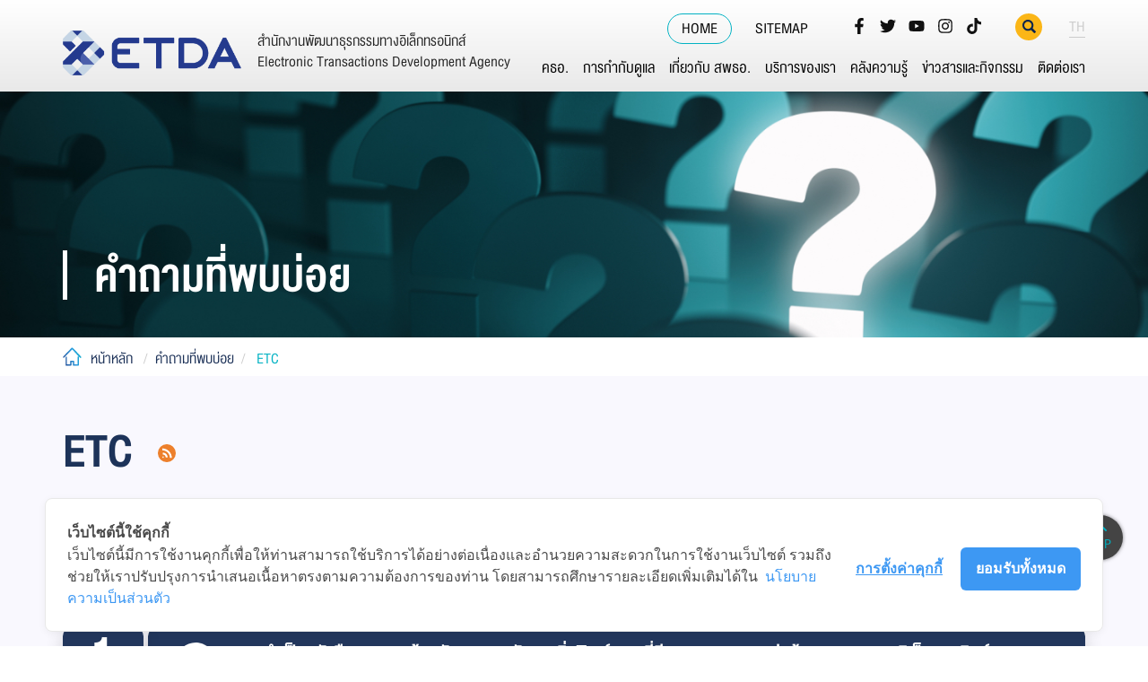

--- FILE ---
content_type: text/html; charset=utf-8
request_url: https://www.etda.or.th/th/contact/faq/index-faq-printout-p1.aspx
body_size: 135994
content:
<!DOCTYPE html>
<html  >
<head id="head"><title>
	ETC - สพธอ.
</title><meta name="description" content="ปัจจุบัน ธุรกรรมทางอิเล็กทรอนิกส์ได้มีบทบาทสำคัญในระบบเศรษฐกิจยุคใหม่และการเจริญเติบโตทางเศรษฐกิจของประเทศ เพื่อพัฒนา ส่งเสริมและสนับสนุนการทำธุรกรรมทางอิเล็กทรอนิกส์ของประเทศให้เป็นไปตามความต้องการโครงสร้างพื้นฐานสารสนเทศที่เอื้อต่อการทำธุรกรรมทางอิเล็กทรอนิกส์และธุรกิจบริการเกี่ยวกับธุรกรรมทางอิเล็กทรอนิกส์ ตลอดจนการมีมาตรฐานเทคโนโลยีสารสนเทศ และการสื่อสารที่มีความมั่นคงปลอดภัยและน่าเชื่อถือดังนั้นเพื่อให้การดำเนินการบรรลุผล ตามความมุ่งหมายในการที่จะพัฒนาการทำธุรกรรมทางอิเล็กทรอนิกส์ของประเทศทั้งในระดับผู้ประกอบการอุตสาหกรรม ระดับองค์กร และระดับประชาชน" /> 
<meta charset="UTF-8" /> 
<meta name="keywords" content="สำนักงานพัฒนาธุรกรรมทางอิเล็กทรอนิกส์ , สพธอ., Electronic Transactions Development Agency , ETDA, กระทรวงดิจิทัลเพื่อเศรษฐกิจและสังคม, Ministry of Digital Economy and Society, MDE" /> 
<meta charset="utf-8">
<!--[if IE]><meta http-equiv='X-UA-Compatible' content='IE=edge,chrome=1'><![endif]-->
<meta name="viewport" content="width=device-width, initial-scale=1.0" />

<!-- Google tag (gtag.js) -->
<script async src="https://www.googletagmanager.com/gtag/js?id=UA-61081838-2"></script>
<script>
  window.dataLayer = window.dataLayer || [];
  function gtag(){dataLayer.push(arguments);}
  gtag('js', new Date());

  gtag('config', 'UA-61081838-2');
</script>

<!-- Cookie Consent by https://www.cookiewow.com -->
    <script type="text/javascript" src="https://cookiecdn.com/cwc.js"></script>
    <script id="cookieWow" type="text/javascript" src="https://cookiecdn.com/configs/WTjBqX3yMeDS26cJakCehzuu" data-cwcid="WTjBqX3yMeDS26cJakCehzuu"></script><!-- CSS Layout -->
<link rel="shortcut icon" href="/App_Themes/Default/images/favicon.ico?v=x" type="image/x-icon">
<link rel="icon" href="/App_Themes/Default/images/favicon.ico?v=x" type="image/x-icon">
<link href="/App_Themes/ETDA/css/bootstrap.min.css" rel="stylesheet">
<link href="/App_Themes/ETDA/css/globalX.css" rel="stylesheet">
<link href="/App_Themes/ETDA/css/home.css" rel="stylesheet">
<link href="/App_Themes/ETDA/css/insitepage01.css" rel="stylesheet">
<link href="/App_Themes/ETDA/css/insitepage02.css" rel="stylesheet">
<link href="/App_Themes/ETDA/css/insitepage03.css" rel="stylesheet">
<link href="/App_Themes/ETDA/css/font-awesome.min.css" rel="stylesheet">
<link href="/App_Themes/ETDA/fonts/font.css" rel="stylesheet">
<link href="/App_Themes/ETDA/css/responsive.css" rel="stylesheet">
<link href="/App_Themes/ETDA/source_scrollbar/jquery.scrollbar.css" rel="stylesheet">

<!-- HTML5 shim and Respond.js for IE8 support of HTML5 elements and media queries -->
<!-- WARNING: Respond.js doesn't work if you view the page via file:// -->
<!--[if lt IE 9]>
<script src="js/html5shiv.min.js"></script>
<script src="js/respond.min.js"></script>
<![endif]-->

<!-- jQuery (necessary for Bootstrap's JavaScript plugins) -->
<script src="/CMSScripts/Custom/ETDAJs/js/jquery.min.js"></script>
<!-- Include all compiled plugins (below), or include individual files as needed -->
<script src="/CMSScripts/Custom/ETDAJs/js/bootstrap.min.js"></script>
<script src="/CMSScripts/Custom/ETDAJs/source_scrollbar/jquery.scrollbar.min.js"></script>

<!-- source slick -->
<link rel="stylesheet" href="/App_Themes/ETDA/source_slickslide/slick.css" media="screen" />
<script type="text/javascript" src="/CMSScripts/Custom/ETDAJs/source_slickslide/slick.js"></script>
<!-- source source_bxslider -->
<link rel="stylesheet" href="/App_Themes/ETDA/source_bxslider/jquery.bxslider.min.css" />
<script type="text/javascript" src="/CMSScripts/Custom/ETDAJs/source_bxslider/jquery.bxslider.min.js"></script>
<!-- use js page by page-->
<script type="text/javascript" src="/App_Themes/ETDA/source_tabresponsive/responsive-tabs.min.js"></script>
<link rel="stylesheet" href="/CMSScripts/Custom/ETDAJs/source_tabresponsive/responsive-tabs.css">

<!-- js global for all page -->
<script src="/CMSScripts/Custom/ETDAJs/js/main.js"></script>

<link rel="stylesheet" href="/App_Themes/ETDA/source_datepicker/bootstrap-datepicker3.css" media="screen">
<script type="text/javascript" src="/CMSScripts/Custom/ETDAJs/source_datepicker/bootstrap-datepicker.js"></script>
<script type="text/javascript" src="/CMSScripts/Custom/ETDAJs/source_datepicker/bootstrap-datepicker.th.min.js"></script>

<script>
  $(document).ready(function () {
    $('.bigbanner').bxSlider();
    $('.control-home-banner').slick({
      fade : true,
      autoplay: true,
      arrows: false,
      dots: true
    });
    $('.scrollbar-rail').scrollbar();
    $('.service-slide').slick({
      accessibility: true,
      infinite: true,
      dots: false,
      arrows: true,
      infinite: true,
      slidesToShow: 4,
      slidesToScroll: 1,
      responsive: [
        {
          breakpoint: 1024,
          settings: {
            slidesToShow: 3,
            slidesToScroll: 1
          }
        },
        {
          breakpoint: 768,
          settings: {
            slidesToShow: 2,
            slidesToScroll: 1
          }
        },
        {
          breakpoint: 500,
          settings: {
            slidesToShow: 1,
            slidesToScroll: 1
          }
        }
      ]
    });
    $('.slide-partner').slick({
      dots: true,
      infinite: false,
      speed: 300,
      slidesToShow: 6,
      slidesToScroll: 1,
      responsive: [
        {
          breakpoint: 1024,
          settings: {
            slidesToShow: 4,
            slidesToScroll: 1,
            infinite: true,
            dots: true
          }
        },
        {
          breakpoint: 769,
          settings: {
            slidesToShow: 3,
            slidesToScroll: 1
          }
        },
        {
          breakpoint: 767,
          settings: {
            slidesToShow: 3,
            slidesToScroll: 1
          }
        },
        {
          breakpoint: 480,
          settings: {
            slidesToShow: 2,
            slidesToScroll: 1
          }
        }
      ]
    });
    $('.slide-internal').slick({
      dots: true,
      infinite: false,
      speed: 300,
      slidesToShow: 6,
      slidesToScroll: 1,
      responsive: [
        {
          breakpoint: 1024,
          settings: {
            slidesToShow: 4,
            slidesToScroll: 1,
            infinite: true,
            dots: true
          }
        },
        {
          breakpoint: 769,
          settings: {
            slidesToShow: 3,
            slidesToScroll: 1
          }
        },
        {
          breakpoint: 767,
          settings: {
            slidesToShow: 3,
            slidesToScroll: 1
          }
        },
        {
          breakpoint: 480,
          settings: {
            slidesToShow: 2,
            slidesToScroll: 1
          }
        }
      ]
    });
  });
</script> 
<link href="/App_Themes/Default/Images/favicon.ico" type="image/x-icon" rel="shortcut icon"/>
<link href="/App_Themes/Default/Images/favicon.ico" type="image/x-icon" rel="icon"/>
<link href="https://www.etda.or.th/th/contact/faq/index-faq-printout-p1.aspx?rss=bd61b8bf-38ac-40b2-b02c-424dfc10fbfe" type="application/rss+xml" rel="alternate" title="Documents"/>

<script type="text/javascript">
	//<![CDATA[
      $(document).ready(function () {
            $(".search-filter img").click(function () {
                remvoeAllHighlight();
                var input = $(".filter-search input:first").val();
                var pl = $(".filter-search input:first").attr('placeholder');
                if (input && input !== pl) {
                    $(".panel-group .panel").each(function (index) {

                        var head = $(this).find(".panel-title a").text();
                        var content = $(this).find(".panel-body").html();
    
                        if (head.indexOf(input) > -1 || content.indexOf(input) > -1) {
                            $(this).show();
                        }
                        else {
                            $(this).hide();
                        }
                    });

                    var re = new RegExp(input, "g");
                    var newstr = $(".panel-group").html().replace(re, "<span class=\"highlight-word\" style=\"background-color: yellow;color: black;\">" + input + "</span>");
                    $(".panel-group").html(newstr);
                }
                else {

                    $(".panel-group .panel").each(function (index) {
                        $(this).show();
                    });
                }

            });


        });

        function remvoeAllHighlight() {
            $(".highlight-word").each(function (index) {
                var txt = $(this).text();
                $(this).replaceWith(txt);
            });
        }


//]]>
</script>
<script type="text/javascript">
	//<![CDATA[
  $(document).ready(function () {
      $(".FeedLink").unbind();
      $(".FeedLink").click(function (event) {
         event.preventDefault();
         var link  = $(this).attr('href');
         if (confirm('Open rss link in new tab?')) {
            var win = window.open(link, '_blank');
         }
      })
   });
//]]>
</script>
<script type="text/javascript">
	//<![CDATA[
   $(document).ready(function () {
      $(".email-footer .btn-email").unbind();
      $(".email-footer .btn-email").click(function (e) {
         var val = $(".email-footer input").first().val();
         var placeholder = $(".email-footer input").first().attr("placeholder");
         if (val && val != placeholder) {
            $.ajax({
               url: "/customapi/user/SubscribeNews?email=" + val,
               type: 'GET',
               dataType: 'json', // added data type
               success: function (res) {
                  alert('ส่งข้อมูลสำเร็จ');
               },
               error: function (res) {
                  console.error(res);
                  alert('ส่งข้อมูลไม่สำเร็จ');
               },
            });
         }
         else {
            alert('กรุณากรอกอีเมล์');
         }
         return false;
      });
   });
//]]>
</script><link href="/CMSPages/GetResource.ashx?_webparts=677" type="text/css" rel="stylesheet"/>
</head>
<body class="LTR Chrome THTH ContentBody"  class="template02">
    
    <form method="post" action="/th/contact/faq/index-faq-printout-p1.aspx" onsubmit="javascript:return WebForm_OnSubmit();" id="form">
<div class="aspNetHidden">
<input type="hidden" name="__CMSCsrfToken" id="__CMSCsrfToken" value="Q8oyhMk/EuyMQNjSiw/WMQFFJ88Lu7eoKMauY9gX3Txw2bv+VkaxG7BvnWsnkqv4G+OIO6ZfeL/qfzPM0KQZ05IxW339LoEIuo9ZPfGamfc=" />
<input type="hidden" name="__EVENTTARGET" id="__EVENTTARGET" value="" />
<input type="hidden" name="__EVENTARGUMENT" id="__EVENTARGUMENT" value="" />

</div>

<script type="text/javascript">
//<![CDATA[
var theForm = document.forms['form'];
if (!theForm) {
    theForm = document.form;
}
function __doPostBack(eventTarget, eventArgument) {
    if (!theForm.onsubmit || (theForm.onsubmit() != false)) {
        theForm.__EVENTTARGET.value = eventTarget;
        theForm.__EVENTARGUMENT.value = eventArgument;
        theForm.submit();
    }
}
//]]>
</script>


<script src="/WebResource.axd?d=pynGkmcFUV13He1Qd6_TZPSIKeU6j-w4rraimjoDpuVhJPfAOHWhsJmjJkH97tJOlhpX0Q-hk5s1v66m5TvbkQ2&amp;t=638286317964787378" type="text/javascript"></script>

<input type="hidden" name="lng" id="lng" value="th-TH" />
<script type="text/javascript">
	//<![CDATA[

function PM_Postback(param) { if (window.top.HideScreenLockWarningAndSync) { window.top.HideScreenLockWarningAndSync(1080); } if(window.CMSContentManager) { CMSContentManager.allowSubmit = true; }; __doPostBack('m$am',param); }
function PM_Callback(param, callback, ctx) { if (window.top.HideScreenLockWarningAndSync) { window.top.HideScreenLockWarningAndSync(1080); }if (window.CMSContentManager) { CMSContentManager.storeContentChangedStatus(); };WebForm_DoCallback('m$am',param,callback,ctx,null,true); }
//]]>
</script>
<script src="/ScriptResource.axd?d=NJmAwtEo3Ipnlaxl6CMhvj-LBEeMDFPu5p7B-eJt31D1lSP4yVCCmf4FvD1YKmPi217vwXOqVUuavEzlgH6FQhs51kmX19-EDI9zyOWs_7iDiNq5U8jJvDHu7EIkrQ7FEljm20o-WjJN8LfwUoBN1bNQLs7A3TEq9DFPR_V7I9k1&amp;t=13798092" type="text/javascript"></script>
<script src="/ScriptResource.axd?d=dwY9oWetJoJoVpgL6Zq8OOcYZq295DL6hAS2-qFaSjyypKXnignBAtK5f4m_-F7JKstE3FfAueIGpnlamoRT0JaRrTGxtMcCU6yzgsNK6HclWvq5IOfhFlnS1mrPpNTPPbrGjWPf9ND-uPtDrHy79gjvFaiIl1nTnLJxTQ5xDBc1&amp;t=13798092" type="text/javascript"></script>
<script src="/ScriptResource.axd?d=eE6V8nDbUVn0gtG6hKNX_P3mozpn96_TDXcNPRlAZiCrFrFgAexnIK4OZmk4yPnodLEQ747uLqi7c1lL8BBXwjfiVTvPnw4AN2M3V-gTX1H_L_VaKpB1j7UUJZemZXef0&amp;t=27679117" type="text/javascript"></script>
<script src="/ScriptResource.axd?d=mcAASOSteirJeuV-3by3UQyax4KvXFUwZ2tN09D__iSx0hQ1wC8v_K-V49OaZoXt5EeCM4cKpBfYKRTcwVs3Q80VhkUEO9WnFk_0UalADYY1&amp;t=27679117" type="text/javascript"></script>
<script src="/ScriptResource.axd?d=jwf4VSQi7LeShc44FJ-gARZWyt0nkX0hYc6URoO9A01kumzHtccrZLmXVRsD9Vs_YxJxUIlxxvc7BSEtEEwWcu8easSVMytrkKzT8PbDN2Bit78Jy_0vaas2Hllu9ens0&amp;t=27679117" type="text/javascript"></script>
<script src="/ScriptResource.axd?d=HEFpVKbnoeQjkjHkFKu3MKvxN6WxALqhgBFeokfClRI40-RoJ4PMOwcbkNma1UIZUoRgjAFigx9RqSrUSY3JR-QASloXlvbuQ9FM8NDGRVNjNz0LOFfRXi3wKfKUWeag0&amp;t=27679117" type="text/javascript"></script>
<script src="/ScriptResource.axd?d=X6kQKInQS5YQqruiTh57iAOQRu4Tu18iHRN566S_yHE2IDkSz1Ni73XdxNev_wHnd71VMJgigGN8pHfAbWamqAtB6SAlJivlGfhlg0BTUi3ksFbH0pPHE1lNDq3A-qhL0&amp;t=27679117" type="text/javascript"></script>
<script type="text/javascript">
	//<![CDATA[

var CMS = CMS || {};
CMS.Application = {
  "language": "th",
  "imagesUrl": "/CMSPages/GetResource.ashx?image=%5bImages.zip%5d%2f",
  "isDebuggingEnabled": false,
  "applicationUrl": "/",
  "isDialog": false,
  "isRTL": "false"
};

//]]>
</script>
<script type="text/javascript">
//<![CDATA[
function WebForm_OnSubmit() {
null;
return true;
}
//]]>
</script>

<div class="aspNetHidden">

	<input type="hidden" name="__VIEWSTATEGENERATOR" id="__VIEWSTATEGENERATOR" value="A5343185" />
	<input type="hidden" name="__SCROLLPOSITIONX" id="__SCROLLPOSITIONX" value="0" />
	<input type="hidden" name="__SCROLLPOSITIONY" id="__SCROLLPOSITIONY" value="0" />
</div>
    <script type="text/javascript">
//<![CDATA[
Sys.WebForms.PageRequestManager._initialize('manScript', 'form', ['tctxM',''], [], [], 90, '');
//]]>
</script>

    <div id="ctxM">

</div>
    <a class="cd-top cd-is-visible cd-fade-out" href="#"><span>TOP</span></a>
<header>
  <div id="header2f">
    <div class="top-header2f">
      <div class="container">
        <div class="top-manage2f">
          <div class="top-link2f">
<ul class="list-inline">
	<li class="active"><a href="/">HOME</a></li>
	<li><a href="javascript:void(0)" id="btn-site2f"><span>SITEMAP</span></a></li>
	<!--<li></li>
	<li><a href="/Login.aspx"><span>LOGIN</span></a></li>
	<li> </li>-->
</ul>
</div>
<div class="top-social2f">
              <ul class="list-inline">
<li><a href="https://www.facebook.com/ETDA.Thailand" target='_blank'  class="social_facebook">
</a>
<style>
.social_facebook{  background-image: url(/getattachment/e28790b4-a09f-435a-ab4a-cd60626566c9/facebook.aspx);}
.social_facebook:hover{  background-image: url(/getattachment/01b05986-9d1a-417a-86cb-eb28b97deccd/facebook.aspx);}
</style>
</li><li><a href="https://twitter.com/etda_thailand" target='_blank'  class="social_twitter">
</a>
<style>
.social_twitter{  background-image: url(/getattachment/cff1002b-94b3-4db5-ae98-240d46a6db03/twitter.aspx);}
.social_twitter:hover{  background-image: url(/getattachment/5c871b3e-20e9-44c4-accb-546e466b229f/twitter.aspx);}
</style>
</li><li><a href="https://www.youtube.com/channel/UCtCzXIh4qIHrXNpDg-5tCoA" target='_blank'  class="social_youtube">
</a>
<style>
.social_youtube{  background-image: url(/getattachment/8111735c-919e-4600-8d33-96ea198ff81d/youtube.aspx);}
.social_youtube:hover{  background-image: url(/getattachment/bf5b2aed-31bd-473d-bad8-885f515f8519/youtube.aspx);}
</style>
</li><li><a href="https://www.instagram.com/etda.thailand/" target='_blank'  class="social_instagram">
</a>
<style>
.social_instagram{  background-image: url(/getattachment/bda661ce-3d9b-44c0-af3e-2b65d6715e53/instagram.aspx);}
.social_instagram:hover{  background-image: url(/getattachment/331a3c58-644c-424c-a4ad-33c132c6a688/instagram.aspx);}
</style>
</li><li><a href="https://www.tiktok.com/@etda_thailand" target='_blank'  class="social_tiktok">
</a>
<style>
.social_tiktok{  background-image: url(/getattachment/07773235-a81d-44a4-be9c-1ef1cf65d6b1/tiktok.aspx);}
.social_tiktok:hover{  background-image: url(/getattachment/1dc1e9f8-e780-43c3-a02a-1754304f27d8/tiktok.aspx);}
</style>
</li>
	</ul>
</div><div class="top-search2f">
  <a data-toggle="modal" data-target="#myModal_topsarch"><img src="/App_Themes/ETDA/images/ic_search.svg" alt=""></a>
</div>

<div class="top-lang2f">
  <div class="dropdown">
    <a id="dLabel" data-target="#" href="" data-toggle="dropdown" role="button" aria-haspopup="true" aria-expanded="false">
      TH
    </a>
    <ul class="dropdown-menu" aria-labelledby="dLabel"><li><a title="English" href="/en/contact/faq/index-faq-printout-p1.aspx ">EN</a></li>
</ul>
</div>
</div>
        </div>
        <!--end top-manage2f-->
       </div>
       <!--end container-->
     </div>
      <!--end top-header2f-->
     <div id="menu2f">
       <div class="navbar navbar-default navbar-static-top">
       <div class="container">
         <div class="navbar-header">
           <div class="navbar-brand">
             <a href="/"><span class="navlogo"><img alt="" id="img1" src="/App_Themes/ETDA/images/logo_ETDA_X_color.png" /></span> <span class="webname"> <span class="webname_th">สำนักงานพัฒนาธุรกรรมทางอิเล็กทรอนิกส์</span> <span class="webname_en">Electronic Transactions Development Agency</span> </span> </a>




           </div>
           <button type="button" class="navbar-toggle collapsed" data-toggle="collapse" data-target="#bs-example-navbar-collapse-1" aria-expanded="false">
              <span class="icon-bar"></span>
              <span class="icon-bar"></span>
              <span class="icon-bar"></span>
            </button>
         </div>
         <div class="collapse navbar-collapse" id="bs-example-navbar-collapse-1">
            <ul class="nav navbar-nav navbar-right">

  <li class="dropdown">
    <a href="#" class="dropdown-toggle" data-toggle="dropdown">คธอ.</a>
    <div class="dropdown-menu" role="menu">
      <div class="container">
        <div class="dropdown_menulist2f">
          <h3 data-rx="">คธอ.</h3>
          <div class="menulist2f">
            <ul class="submenu_level02">
              

  <li><span>คณะกรรมการธุรกรรมทางอิเล็กทรอนิกส์</span>
    <ul class="submenu_level03 ">
      
  <li><a href="/th/ETA/about-ETA/history-of-eta.aspx">ความเป็นมา</a></li>




  <li><a href="/th/ETA/board-of-eta/eta-list-board.aspx">รายชื่อคณะกรรมการ</a></li>




  <li><a href="/th/ETA/about-ETA/authority-of-eta.aspx">อำนาจหน้าที่</a></li>




  <li><a href="/th/ETA/board-of-eta/eta-subcommittee-list.aspx">คณะอนุกรรมการ</a></li>




    </ul>
  </li>




  <li><span>ยุทธศาสตร์ กฎหมาย มาตรฐาน</span>
    <ul class="submenu_level03 ">
      

  <li><span>ยุทธศาสตร์</span>
    <ul class="submenu_level04 ">
      
  <li><a href="/th/ETC/strategy-law-standard/strategy/Strategic-Plan-on-Electronic-Transactions.aspx">แผนยุทธศาสตร์เกี่ยวกับธุรกรรมทางอิเล็กทรอนิกส์ พ.ศ. 2564-2565</a></li>




  <li><a href="/th/ETC/strategy-law-standard/strategy/Master_Strategic-Plan-on-Electronic-Transactions-2570.aspx">แผนยุทธศาสตร์เกี่ยวกับธุรกรรมทางอิเล็กทรอนิกส์ พ.ศ. 2566-2570</a></li>




    </ul>
  </li>



  <li><a href="/th/ETA/law-and-standard-eta/laws-eta.aspx">กฎหมาย</a></li>




  <li><a href="/th/ETA/law-and-standard-eta/standard-eta.aspx">มาตรฐาน</a></li>




    </ul>
  </li>




  <li><span>ประกาศรายชื่อหน่วยงาน</span>
    <ul class="submenu_level03 ">
      
  <li><a href="/th/คธอ/ผลการพจารณา/ผลการพจารณา.aspx">รายชื่อหน่วยงานผ่านความเห็นชอบการจัดทำนโยบายและแนวปฏิบัติในการรักษาความมั่นคงปลอดภัยด้านสารสนเทศ</a></li>




  <li><a href="/th/คธอ/ผลการพจารณา/ผลการพจารณา-1.aspx">รายชื่อหน่วยงานผ่านความเห็นชอบการจัดทำนโยบายและแนวปฏิบัติในการคุ้มครองข้อมูลส่วนบุคคล</a></li>




    </ul>
  </li>




  <li><span>ข้อมูลข่าวสาร</span>
    <ul class="submenu_level03 ">
      
  <li><a href="/th/newsevents/news-list/ETA.aspx">ข่าวประชาสัมพันธ์</a></li>




  <li><a href="/th/Useful-Resource/knowledge-sharing/ขาวทดสอบ-(1).aspx">บทความ</a></li>




  <li><a href="/th/ETA/Newsroom-eta/statistic-eta.aspx">ข้อมูลสถิติ</a></li>




  <li><a href="/th/ETA/Newsroom-eta/index-document-eta.aspx">เอกสารที่เกี่ยวข้อง</a></li>




    </ul>
  </li>



            </ul>
          </div>
          <!--end menulist2f-->
        </div>
        <!--end dropdown_menulist2f-->
      </div>
    </div>
    <!--end dropdown-menu-->
  </li>



  <li class="dropdown">
    <a href="#" class="dropdown-toggle" data-toggle="dropdown">การกำกับดูแล</a>
    <div class="dropdown-menu" role="menu">
      <div class="container">
        <div class="dropdown_menulist2f">
          <h3 data-rx="">การกำกับดูแล</h3>
          <div class="menulist2f">
            <ul class="submenu_level02">
              
  <li><a href=" http://www.etda.or.th/th/regulator/DigitalID/index.aspx">ธุรกิจบริการ Digital ID</a></li>




  <li><a href="https://www.etda.or.th/th/regulator/Digitalplatform/index.aspx">บริการแพลตฟอร์มดิจิทัล</a></li>




            </ul>
          </div>
          <!--end menulist2f-->
        </div>
        <!--end dropdown_menulist2f-->
      </div>
    </div>
    <!--end dropdown-menu-->
  </li>



  <li class="dropdown">
    <a href="#" class="dropdown-toggle" data-toggle="dropdown">เกี่ยวกับ สพธอ.</a>
    <div class="dropdown-menu" role="menu">
      <div class="container">
        <div class="dropdown_menulist2f">
          <h3 data-rx="">เกี่ยวกับ สพธอ.</h3>
          <div class="menulist2f">
            <ul class="submenu_level02">
              
  <li><a href="/th/about-etda/history-of-etda.aspx">ประวัติความเป็นมา</a></li>




  <li><a href="/th/about-etda/vision-of-etda.aspx">วิสัยทัศน์ พันธกิจ</a></li>





  <li><span>โครงสร้าง อํานาจหน้าที่</span>
    <ul class="submenu_level03 ">
      
  <li><a href="https://www.etda.or.th/th/about-etda/Authority-structure/etda-structure.aspx?viewmode=0">โครงสร้าง</a></li>




  <li><a href="/th/about-etda/Authority-structure/etda-strategic-plan.aspx">หน้าที่และอำนาจ </a></li>




    </ul>
  </li>




  <li><span>คณะกรรมการกำกับ</span>
    <ul class="submenu_level03 ">
      
  <li><a href="/th/about-etda/board-of-etda/board-of-etda-regulatory/structure-etda-board-of-director.aspx">โครงสร้างคณะกรรมการกำกับ</a></li>




  <li><a href="/th/about-etda/board-of-etda/board-of-etda-regulatory/board-meeting/board-meeting-agenda.aspx">การประชุมของคณะกรรมการกำกับ</a></li>




  <li><a href="/th/about-etda/board-of-etda/board-of-etda-regulatory/board-regulate.aspx">คณะอนุกรรมการ</a></li>




  <li><a href="/th/about-etda/board-of-etda/board-of-etda-regulatory/task-list-for-monitoring-board.aspx">แผนการประชุมคณะกรรมการกำกับ</a></li>




    </ul>
  </li>



  <li><a href="/th/about-etda/Management-team.aspx">คณะผู้บริหาร</a></li>




  <li><a href="/th/about-etda/etda-laws-regulation.aspx">กฎหมาย อื่นๆ</a></li>




  <li><a href="/th/about-etda/etda-corporate-governance.aspx">การกำกับดูแลกิจการที่ดี</a></li>




  <li><a href="/th/about-etda/ภารกจและหนาทรบผดชอบ.aspx">ภารกิจและหน้าที่รับผิดชอบ</a></li>





  <li><span>ยุทธศาสตร์ แผนปฏิบัติการ</span>
    <ul class="submenu_level03 ">
      
  <li><a href="/th/about-etda/etda-strategy/policy-and-plan-etda.aspx">นโยบายและแผนที่เกี่ยวข้อง</a></li>




    </ul>
  </li>




  <li><span>รายงานประจำปี และรายงานงบการเงิน</span>
    <ul class="submenu_level03 ">
      
  <li><a href="/th/about-etda/etda-project/etda-annual-report.aspx">รายงานประจำปี</a></li>




  <li><a href="/th/about-etda/etda-project/Finance-etda.aspx">รายงานงบการเงิน</a></li>




  <li><a href="/th/เกยวกบ-สพธอ/รายงานผลการดำเนนงาน.aspx">รายงานผลการดำเนินงาน</a></li>




  <li><a href="https://www.etda.or.th/th/about-etda/etda-project/internal-audit.aspx">รายงานคณะกรรมการตรวจสอบ สพธอ.</a></li>




    </ul>
  </li>




  <li><span>คํารับรอง และรายงานผลการปฏิบัติราชการ</span>
    <ul class="submenu_level03 ">
      
  <li><a href="/th/about-etda/etda-overall-operation/etda-overall-operation-report.aspx">คำรับรองการปฏิบัติงาน</a></li>




  <li><a href="/th/about-etda/etda-overall-operation/operation-report-etda.aspx">รายงานผลการดำเนินงานโครงการ</a></li>




  <li><a href="/th/about-etda/etda-overall-operation/operation-report.aspx">รายงานผลการปฏิบัติงานตามคำรับรองการปฏิบัติงาน</a></li>




  <li><a href="/th/about-etda/etda-overall-operation/summary-operation-report.aspx">รายงานผลการประเมินความคุ้มค่าการดำเนินงาน</a></li>




  <li><a href="/th/about-etda/etda-overall-operation/Protection-plan-report.aspx">รายงานผลการดำเนินงานตามแผนปฏิบัติการป้องกันและปราบปรามการทุจริต</a></li>




    </ul>
  </li>




  <li><span>การบริหารและพัฒนาทรัพยากรบุคคล</span>
    <ul class="submenu_level03 ">
      
  <li><a href="/th/about-etda/hr-manage-and-dev/hr-mnt-policy-(1).aspx">นโยบายการบริหารและพัฒนาทรัพยากรบุคคล</a></li>




  <li><a href="/th/about-etda/hr-manage-and-dev/hr-mnt-policy-(2).aspx">การดำเนินการตามนโยบายการบริหารทรัพยากรบุคคล</a></li>




  <li><a href="/th/about-etda/hr-manage-and-dev/criteria-hr-mnt.aspx">หลักเกณฑ์การบริหารและพัฒนาทรัพยากรบุคคล</a></li>




  <li><a href="/th/about-etda/hr-manage-and-dev/hr-report.aspx">รายงานผลการบริหารและพัฒนาทรัพยากรประจำปี</a></li>




    </ul>
  </li>



  <li><a href="/th/about-etda/logo-etda.aspx">ตราสัญลักษณ์</a></li>




  <li><a href="/etda-informations.aspx">ศูนย์ข้อมูลข่าวสาร</a></li>





  <li><span>ทำเนียบคณะกรรมการฯ</span>
    <ul class="submenu_level03 ">
      

  <li><span>คณะกรรมการบริหาร (ชุดเก่า)</span>
    <ul class="submenu_level04 ">
      
  <li><a href="/th/about-etda/board-of-etda/board-of-etda-regulatory/board-of-etda/structure-etda-board.aspx">โครงสร้างคณะกรรมการบริหาร</a></li>




  <li><a href="/th/about-etda/board-of-etda/board-of-etda-regulatory/board-of-etda/executive-meeting.aspx">การประชุมของคณะกรรมการบริหาร</a></li>




  <li><a href="/th/about-etda/board-of-etda/board-of-etda-regulatory/board-of-etda/board-regulate.aspx">คณะอนุกรรมการ</a></li>




  <li><a href="/th/about-etda/board-of-etda/board-of-etda-regulatory/board-of-etda/task-list-for-monitoring-board.aspx">แผนการประชุมคณะกรรมการบริหาร</a></li>




    </ul>
  </li>



    </ul>
  </li>



  <li><a href="/th/เกยวกบ-สพธอ/ITA.aspx">ITA ETDA</a></li>





  <li><span>นโยบายองค์กร</span>
    <ul class="submenu_level03 ">
      
  <li><a href="/th/PrivacyCenter/Privacy-Protection.aspx">การคุ้มครองข้อมูลส่วนบุคคล</a></li>




  <li><a href="/th/privacy/term-of-use-security.aspx">ประกาศนโยบายความมั่นคงปลอดภัยสารสนเทศ</a></li>




  <li><a href="/th/การคมครองขอมลสวนบคคล/นโยบายธรรมาภบาลขอมล-(Data-Governance-Policy).aspx">นโยบายธรรมาภิบาลข้อมูล (Data Governance Policy)</a></li>




    </ul>
  </li>



  <li><a href="/th/เกยวกบ-สพธอ/แผนบรหารความเสยง.aspx">แผนบริหารความเสี่ยง</a></li>




            </ul>
          </div>
          <!--end menulist2f-->
        </div>
        <!--end dropdown_menulist2f-->
      </div>
    </div>
    <!--end dropdown-menu-->
  </li>



  <li class="dropdown">
    <a href="#" class="dropdown-toggle" data-toggle="dropdown">บริการของเรา</a>
    <div class="dropdown-menu" role="menu">
      <div class="container">
        <div class="dropdown_menulist2f">
          <h3 data-rx="">บริการของเรา</h3>
          <div class="menulist2f">
            <ul class="submenu_level02">
              

  <li><a href='/th/Our-Service/Digital-Trusted-services-Infrastructure.aspx'>บริการดิจิทัลและโครงสร้าง</a><span class='caret2f'></span>
    <ul class="submenu_level03 ">
      
  <li><a href="/th/Our-Service/Digital-Service-Sandbox.aspx">Digital Service Sandbox</a></li>




  <li><a href="/th/Our-Service/Digital-Trusted-services-Infrastructure/NRCA.aspx">NRCA</a></li>





  <li><a href='/th/Our-Service/Digital-Trusted-services-Infrastructure/TEDA.aspx'>e-Document</a><span class='caret2f'></span>
    <ul class="submenu_level04 ">
      
  <li><a href="/th/Our-Service/Digital-Trusted-services-Infrastructure/TEDA/Speed-up-e-Licensing.aspx">Speed up e-licensing</a></li>




  <li><a href="/th/Our-Service/Digital-Trusted-services-Infrastructure/TEDA/Web-Validation.aspx">Web Validation</a></li>




  <li><a href="/th/Our-Service/Digital-Trusted-services-Infrastructure/TEDA/ETAX.aspx">e-Tax Invoice by Email</a></li>




  <li><a href="http://www.etda.or.th/th/Our-Service/Digital-Trusted-services-Infrastructure/TEDA/TEDA-Schema.aspx">TEDA Schemas by ETDA</a></li>




    </ul>
  </li>



  <li><a href="http://www.etda.or.th/th/Our-Service/VC-and-Digital-Document-Wallet/Home.aspx">VC and Digital Document Wallet</a></li>




  <li><a href="/th/บรการของเรา/บรการดจทลและโครงสราง/Digital-Trading.aspx">Digital Trade</a></li>




    </ul>
  </li>




  <li><a href='/th/Our-Service/Standard.aspx'>ข้อเสนอแนะ มาตรฐาน และการรับรอง</a><span class='caret2f'></span>
    <ul class="submenu_level03 ">
      
  <li><a href="/th/Our-Service/Recommendation.aspx">ข้อเสนอแนะมาตรฐาน (ETDA Recommendation) </a></li>




  <li><a href="https://www.etda.or.th/th/Our-Service/e-tax-Invoice-Receipt.aspx">การรับรองระบบสารสนเทศของผู้ให้บริการ e-Tax invoice & Receipt</a></li>




  <li><a href="http://www.etda.or.th/th/Our-Service/edsp.aspx">การรับรองระบบสารสนเทศของผู้ให้บริการจัดทำและนำส่งข้อมูลอิเล็กทรอนิกส์ (EDSP)</a></li>




  <li><a href="http://www.etda.or.th/th/Our-Service/printout.aspx">การรับรองระบบพิมพ์ออก (Print out)</a></li>




  <li><a href="/th/Our-Service/e-meeting.aspx">การรับรองระบบควบคุมการประชุมผ่านสื่ออิเล็กทรอนิกส์ (e-Meeting)</a></li>




  <li><a href="/th/Our-Service/e-voting.aspx">ระบบการลงคะแนนผ่านสื่ออิเล็กทรอนิกส์ (e-voting)</a></li>




    </ul>
  </li>




  <li><span>กฎหมายดิจิทัล</span>
    <ul class="submenu_level03 ">
      
  <li><a href="http://www.etda.or.th/th/Our-Service/DigitalLaw/info.aspx">Digital Law</a></li>




    </ul>
  </li>



  <li><a href="https://opendata.etda.or.th/">บริการข้อมูลเปิด (Open Data)</a></li>




  <li><a href="https://www.etda.or.th/th/Our-Service/DSAP/index.aspx">Digital Service Auditor Program</a></li>




  <li><a href="/th/Our-Service/statistics-and-information.aspx">สถิติและข้อมูล</a></li>




  <li><a href="https://1212.etda.or.th">ศูนย์ช่วยเหลือและจัดการปัญหาออนไลน์</a></li>




  <li><a href="https://www.etda.or.th/th/Our-Service/ADTE-Training-Service.aspx">ADTE</a></li>




  <li><a href="https://www.etda.or.th/th/Our-Service/ForesightCenter.aspx">Foresight Center</a></li>





  <li><a href=' http://www.etda.or.th/th/Our-Service/DigitalWorkforce.aspx'>Digital Workforce & Literacy</a><span class='caret2f'></span>
    <ul class="submenu_level03 ">
      
  <li><a href="http://www.etda.or.th/th/Our-Service/DigitalWorkforce/eldc.aspx">ETDA Local Digital Coach (ELDC)</a></li>




  <li><a href=" http://www.etda.or.th/th/Our-Service/DigitalWorkforce/edc.aspx">ETDA DIGITAL CITIZEN (EDC)</a></li>




    </ul>
  </li>



  <li><a href="http://www.etda.or.th/th/Our-Service/AIGC/index.aspx">AIGC</a></li>




            </ul>
          </div>
          <!--end menulist2f-->
        </div>
        <!--end dropdown_menulist2f-->
      </div>
    </div>
    <!--end dropdown-menu-->
  </li>



  <li class="dropdown">
    <a href="#" class="dropdown-toggle" data-toggle="dropdown">คลังความรู้</a>
    <div class="dropdown-menu" role="menu">
      <div class="container">
        <div class="dropdown_menulist2f">
          <h3 data-rx="">คลังความรู้</h3>
          <div class="menulist2f">
            <ul class="submenu_level02">
              

  <li><span>แบ่งปันความรู้</span>
    <ul class="submenu_level03 ">
      
  <li><a href="/th/Useful-Resource/knowledge-sharing/articles.aspx">บทความ</a></li>




  <li><a href="/th/Useful-Resource/knowledge-sharing/ขาวทดสอบ-(3).aspx">ความร่วมมือระหว่างประเทศ</a></li>




  <li><a href="/th/Useful-Resource/knowledge-sharing/ขาวทดสอบ-(4).aspx">การกำกับดูแลอินเทอร์เน็ต</a></li>




  <li><a href="/th/Useful-Resource/knowledge-sharing/ขาวทดสอบ-(5).aspx">เคล็ดลับความปลอดภัย</a></li>




    </ul>
  </li>



  <li><a href="/th/Useful-Resource/laws-sharing.aspx">กฎหมาย สพธอ.</a></li>




  <li><a href="/th/Useful-Resource/vocab.aspx">ศัพท์ชวนรู้</a></li>




  <li><a href="/th/Useful-Resource/publications.aspx">เอกสารเผยแพร่</a></li>





  <li><span>e-Transaction & Digtal Law</span>
    <ul class="submenu_level03 ">
      
  <li><a href="https://www.etda.or.th/th/Useful-Resource/law/transactionlaws.aspx">กฎหมายธุรกรรมทางอิเล็กทรอนิกส์</a></li>





  <li><span>กฎหมายดิจิทัลอื่น</span>
    <ul class="submenu_level04 ">
      
  <li><a href="http://www.etda.or.th/th/Useful-Resource/law/pdpa.aspx">กฎหมายคุ้มครองข้อมูลส่วนบุคคล</a></li>




  <li><a href="http://www.etda.or.th/th/Useful-Resource/law/telecom.aspx">กฎหมายโทรคมนาคม</a></li>




  <li><a href="http://www.etda.or.th/th/Useful-Resource/law/intellectual-property.aspx">กฎหมายทรัพย์สินทางปัญญาที่เกี่ยวข้องกับธุรกรรมทางอิเล็กทรอนิกส์</a></li>




  <li><a href="http://www.etda.or.th/th/Useful-Resource/law/computer-crimes.aspx">กฎหมายการกระทำความผิดเกี่ยวกับคอมพิวเตอร์</a></li>




  <li><a href="http://www.etda.or.th/th/Useful-Resource/law/inter-law.aspx">กฏหมายต่างประเทศ</a></li>




  <li><a href="http://www.etda.or.th/th/Useful-Resource/law/other.aspx">กฎหมายอื่นๆ</a></li>




    </ul>
  </li>



    </ul>
  </li>



  <li><a href="https://erc.etda.or.th">ETDA Resource Center</a></li>




            </ul>
          </div>
          <!--end menulist2f-->
        </div>
        <!--end dropdown_menulist2f-->
      </div>
    </div>
    <!--end dropdown-menu-->
  </li>



  <li class="dropdown">
    <a href="#" class="dropdown-toggle" data-toggle="dropdown">ข่าวสารและกิจกรรม</a>
    <div class="dropdown-menu" role="menu">
      <div class="container">
        <div class="dropdown_menulist2f">
          <h3 data-rx="">ข่าวสารและกิจกรรม</h3>
          <div class="menulist2f">
            <ul class="submenu_level02">
              
  <li><a href="/th/newsevents/news-list.aspx">ข่าวประชาสัมพันธ์</a></li>





  <li><span>ประกาศสำนักงาน</span>
    <ul class="submenu_level03 ">
      

  <li><span>ประกาศจัดซื้อจัดจ้าง</span>
    <ul class="submenu_level04 ">
      
  <li><a href="/th/newsevents/announce/procurement.aspx">การจัดซื้อจัดจ้างปีปัจจุบัน</a></li>




  <li><a href="/th/newsevents/announce/procurement-plan.aspx">แผนปฎิบัติการจัดซื้อจัดจ้าง</a></li>




  <li><a href="/th/newsevents/announce/procurement-winner.aspx">ประกาศผู้ชนะรายไตรมาส</a></li>




  <li><a href="/th/newsevents/announce/procurement-report-monthly.aspx">รายงานจัดซื้อจัดจ้างประจำเดือน</a></li>




  <li><a href="/th/newsevents/announce/procurement-report-analysis.aspx">รายงานการวิเคราะห์ผลร้อยละของจำนวนงบประมาณ</a></li>




  <li><a href="/th/newsevents/announce/procurement-sum.aspx">สรุปการจัดซื้อจัดจ้างที่ผ่านมา</a></li>




    </ul>
  </li>



  <li><a href="/th/newsevents/announce/ApplyJob.aspx">ประกาศรับสมัครงาน</a></li>




    </ul>
  </li>



  <li><a href="/th/newsevents/ขาวทดสอบ-(2).aspx">กิจกรรมเพื่อสังคม</a></li>




  <li><a href="/th/Event.aspx">ปฏิทินกิจกรรม</a></li>




            </ul>
          </div>
          <!--end menulist2f-->
        </div>
        <!--end dropdown_menulist2f-->
      </div>
    </div>
    <!--end dropdown-menu-->
  </li>



  <li class="dropdown">
    <a href="#" class="dropdown-toggle" data-toggle="dropdown">ติดต่อเรา</a>
    <div class="dropdown-menu" role="menu">
      <div class="container">
        <div class="dropdown_menulist2f">
          <h3 data-rx="">ติดต่อเรา</h3>
          <div class="menulist2f">
            <ul class="submenu_level02">
              
  <li><a href="/th/contact/location.aspx">ที่ตั้งหน่วยงาน</a></li>




  <li><a href="/th/contact/complaint.aspx">รับเรื่องร้องเรียน</a></li>




  <li><a href="/th/contact/Q-A.aspx">ถาม-ตอบ</a></li>




  <li><a href="https://m.me/ETDA.Thailand/">แชทกับ ETDA</a></li>




            </ul>
          </div>
          <!--end menulist2f-->
        </div>
        <!--end dropdown_menulist2f-->
      </div>
    </div>
    <!--end dropdown-menu-->
  </li>



</ul>
         </div>
       </div><!-- end container -->
       </div><!-- end navbar navbar-inverse navbar-static-top -->
      </div>
      <!--end menu2f-->
    </div>
  <!--end header2f-->  
</header>

<div class="popup_topsearch2f">
  <div class="modal fade" id="myModal_topsarch" tabindex="-1" role="dialog" aria-labelledby="myModalLabel">
    <div class="modal-dialog" role="document">
      <div class="container"></div>
      <div class="modal-content">
        <div class="modal-body">
          <div class="form-group">
            <label for="">search</label>
            <div class="input-group">
<div id="p_lt_ctl04_SmartSearchBox_pnlSearch" class="searchBox" onkeypress="javascript:return WebForm_FireDefaultButton(event, &#39;p_lt_ctl04_SmartSearchBox_btnImageButton&#39;)">
	
    <label for="p_lt_ctl04_SmartSearchBox_txtWord" id="p_lt_ctl04_SmartSearchBox_lblSearch">Search for:</label>
    <input type="hidden" name="p$lt$ctl04$SmartSearchBox$txtWord_exWatermark_ClientState" id="p_lt_ctl04_SmartSearchBox_txtWord_exWatermark_ClientState" /><input name="p$lt$ctl04$SmartSearchBox$txtWord" type="text" maxlength="1000" id="p_lt_ctl04_SmartSearchBox_txtWord" class="form-control" />
    
    <input type="image" name="p$lt$ctl04$SmartSearchBox$btnImageButton" id="p_lt_ctl04_SmartSearchBox_btnImageButton" class="input-group-addon" src="/App_Themes/ETDA/images/search-white.svg" alt="Search" />
    <div id="p_lt_ctl04_SmartSearchBox_pnlPredictiveResultsHolder" class="predictiveSearchHolder">

	</div>

</div>
</div>
</div>
</div>
</div>
</div>
</div>
</div>
<script>
  $(document).ready(function () {
    $("#p_lt_ctl04_SmartSearchBox_btnImageButton").css({"width": "25px"});
  });
  $("#p_lt_ctl04_SmartSearchBox_txtWord").keypress(function(e) {
     if(e.keyCode === 13){
            e.preventDefault(); // Ensure it is only this code that rusn
            var val  = $(this).val();
          window.location.href = "/list-search.aspx?searchtext="+val+"&searchmode=exactphrase";
        }
  });
</script>
<div id="body_sitemap2f" class="sitemap_insite">
  <div class="container">
    <div class="close-i">
      <img src="/App_Themes/ETDA/images/icon-close-white.svg" alt="">
    </div>
    <div class="headline-sitemap">
      <h2>Sitemap</h2>
      <p>Sitemap Descriptions</p>
    </div>
    <div class="control-sitemap2f">
<div class="list-sitemap2f">
  <h3>คธอ.</h3>
  
      
      <ul class="sitmap_level02">
      <li><a href=''>คณะกรรมการธุรกรรมทางอิเล็กทรอนิกส์</a>
  
      <ul class="sitmap_level03">
       
        <li><a href='/th/ETA/about-ETA/history-of-eta.aspx' >ความเป็นมา</a></li>
       
        <li><a href='/th/ETA/board-of-eta/eta-list-board.aspx' >รายชื่อคณะกรรมการ</a></li>
       
        <li><a href='/th/ETA/about-ETA/authority-of-eta.aspx' >อำนาจหน้าที่</a></li>
       
        <li><a href='/th/ETA/board-of-eta/eta-subcommittee-list.aspx' >คณะอนุกรรมการ</a></li>
      
      </ul>
    
</li><li><a href=''>ยุทธศาสตร์ กฎหมาย มาตรฐาน</a>
  
      <ul class="sitmap_level03">
       
        <li><a href='' >ยุทธศาสตร์</a></li>
       
        <li><a href='/th/ETA/law-and-standard-eta/laws-eta.aspx' >กฎหมาย</a></li>
       
        <li><a href='/th/ETA/law-and-standard-eta/standard-eta.aspx' >มาตรฐาน</a></li>
      
      </ul>
    
</li><li><a href=''>ประกาศรายชื่อหน่วยงาน</a>
  
      <ul class="sitmap_level03">
       
        <li><a href='/th/คธอ/ผลการพจารณา/ผลการพจารณา.aspx' >รายชื่อหน่วยงานผ่านความเห็นชอบการจัดทำนโยบายและแนวปฏิบัติในการรักษาความมั่นคงปลอดภัยด้านสารสนเทศ</a></li>
       
        <li><a href='/th/คธอ/ผลการพจารณา/ผลการพจารณา-1.aspx' >รายชื่อหน่วยงานผ่านความเห็นชอบการจัดทำนโยบายและแนวปฏิบัติในการคุ้มครองข้อมูลส่วนบุคคล</a></li>
      
      </ul>
    
</li><li><a href=''>ข้อมูลข่าวสาร</a>
  
      <ul class="sitmap_level03">
       
        <li><a href='/th/newsevents/news-list/ETA.aspx' >ข่าวประชาสัมพันธ์</a></li>
       
        <li><a href='/th/Useful-Resource/knowledge-sharing/ขาวทดสอบ-(1).aspx' >บทความ</a></li>
       
        <li><a href='/th/ETA/Newsroom-eta/statistic-eta.aspx' >ข้อมูลสถิติ</a></li>
       
        <li><a href='/th/ETA/Newsroom-eta/index-document-eta.aspx' >เอกสารที่เกี่ยวข้อง</a></li>
      
      </ul>
    
</li>
      </ul>
      
    
</div><div class="list-sitemap2f">
  <h3>การกำกับดูแล</h3>
  
      
      <ul class="sitmap_level02">
      <li><a href=' http://www.etda.or.th/th/regulator/DigitalID/index.aspx'>ธุรกิจบริการ Digital ID</a>
  
      <ul class="sitmap_level03">
      
      </ul>
    
</li><li><a href='https://www.etda.or.th/th/regulator/Digitalplatform/index.aspx'>บริการแพลตฟอร์มดิจิทัล</a>
  
      <ul class="sitmap_level03">
      
      </ul>
    
</li>
      </ul>
      
    
</div><div class="list-sitemap2f">
  <h3>เกี่ยวกับ สพธอ.</h3>
  
      
      <ul class="sitmap_level02">
      <li><a href='/th/about-etda/history-of-etda.aspx'>ประวัติความเป็นมา</a>
  
      <ul class="sitmap_level03">
      
      </ul>
    
</li><li><a href='/th/about-etda/vision-of-etda.aspx'>วิสัยทัศน์ พันธกิจ</a>
  
      <ul class="sitmap_level03">
      
      </ul>
    
</li><li><a href=''>โครงสร้าง อํานาจหน้าที่</a>
  
      <ul class="sitmap_level03">
       
        <li><a href='https://www.etda.or.th/th/about-etda/Authority-structure/etda-structure.aspx?viewmode=0' >โครงสร้าง</a></li>
       
        <li><a href='/th/about-etda/Authority-structure/etda-strategic-plan.aspx' >หน้าที่และอำนาจ </a></li>
      
      </ul>
    
</li><li><a href=''>คณะกรรมการกำกับ</a>
  
      <ul class="sitmap_level03">
       
        <li><a href='/th/about-etda/board-of-etda/board-of-etda-regulatory/structure-etda-board-of-director.aspx' >โครงสร้างคณะกรรมการกำกับ</a></li>
       
        <li><a href='/th/about-etda/board-of-etda/board-of-etda-regulatory/board-meeting/board-meeting-agenda.aspx' >การประชุมของคณะกรรมการกำกับ</a></li>
       
        <li><a href='/th/about-etda/board-of-etda/board-of-etda-regulatory/board-regulate.aspx' >คณะอนุกรรมการ</a></li>
       
        <li><a href='/th/about-etda/board-of-etda/board-of-etda-regulatory/task-list-for-monitoring-board.aspx' >แผนการประชุมคณะกรรมการกำกับ</a></li>
      
      </ul>
    
</li><li><a href='/th/about-etda/Management-team.aspx'>คณะผู้บริหาร</a>
  
      <ul class="sitmap_level03">
      
      </ul>
    
</li><li><a href='/th/about-etda/etda-laws-regulation.aspx'>กฎหมาย อื่นๆ</a>
  
      <ul class="sitmap_level03">
      
      </ul>
    
</li><li><a href='/th/about-etda/etda-corporate-governance.aspx'>การกำกับดูแลกิจการที่ดี</a>
  
      <ul class="sitmap_level03">
      
      </ul>
    
</li><li><a href='/th/about-etda/ภารกจและหนาทรบผดชอบ.aspx'>ภารกิจและหน้าที่รับผิดชอบ</a>
  
      <ul class="sitmap_level03">
      
      </ul>
    
</li><li><a href=''>ยุทธศาสตร์ แผนปฏิบัติการ</a>
  
      <ul class="sitmap_level03">
       
        <li><a href='/th/about-etda/etda-strategy/policy-and-plan-etda.aspx' >นโยบายและแผนที่เกี่ยวข้อง</a></li>
      
      </ul>
    
</li><li><a href=''>รายงานประจำปี และรายงานงบการเงิน</a>
  
      <ul class="sitmap_level03">
       
        <li><a href='/th/about-etda/etda-project/etda-annual-report.aspx' >รายงานประจำปี</a></li>
       
        <li><a href='/th/about-etda/etda-project/Finance-etda.aspx' >รายงานงบการเงิน</a></li>
       
        <li><a href='/th/เกยวกบ-สพธอ/รายงานผลการดำเนนงาน.aspx' >รายงานผลการดำเนินงาน</a></li>
       
        <li><a href='https://www.etda.or.th/th/about-etda/etda-project/internal-audit.aspx' >รายงานคณะกรรมการตรวจสอบ สพธอ.</a></li>
      
      </ul>
    
</li><li><a href=''>คํารับรอง และรายงานผลการปฏิบัติราชการ</a>
  
      <ul class="sitmap_level03">
       
        <li><a href='/th/about-etda/etda-overall-operation/etda-overall-operation-report.aspx' >คำรับรองการปฏิบัติงาน</a></li>
       
        <li><a href='/th/about-etda/etda-overall-operation/operation-report-etda.aspx' >รายงานผลการดำเนินงานโครงการ</a></li>
       
        <li><a href='/th/about-etda/etda-overall-operation/operation-report.aspx' >รายงานผลการปฏิบัติงานตามคำรับรองการปฏิบัติงาน</a></li>
       
        <li><a href='/th/about-etda/etda-overall-operation/summary-operation-report.aspx' >รายงานผลการประเมินความคุ้มค่าการดำเนินงาน</a></li>
       
        <li><a href='/th/about-etda/etda-overall-operation/Protection-plan-report.aspx' >รายงานผลการดำเนินงานตามแผนปฏิบัติการป้องกันและปราบปรามการทุจริต</a></li>
      
      </ul>
    
</li><li><a href=''>การบริหารและพัฒนาทรัพยากรบุคคล</a>
  
      <ul class="sitmap_level03">
       
        <li><a href='/th/about-etda/hr-manage-and-dev/hr-mnt-policy-(1).aspx' >นโยบายการบริหารและพัฒนาทรัพยากรบุคคล</a></li>
       
        <li><a href='/th/about-etda/hr-manage-and-dev/hr-mnt-policy-(2).aspx' >การดำเนินการตามนโยบายการบริหารทรัพยากรบุคคล</a></li>
       
        <li><a href='/th/about-etda/hr-manage-and-dev/criteria-hr-mnt.aspx' >หลักเกณฑ์การบริหารและพัฒนาทรัพยากรบุคคล</a></li>
       
        <li><a href='/th/about-etda/hr-manage-and-dev/hr-report.aspx' >รายงานผลการบริหารและพัฒนาทรัพยากรประจำปี</a></li>
      
      </ul>
    
</li><li><a href='/th/about-etda/logo-etda.aspx'>ตราสัญลักษณ์</a>
  
      <ul class="sitmap_level03">
      
      </ul>
    
</li><li><a href='/etda-informations.aspx'>ศูนย์ข้อมูลข่าวสาร</a>
  
      <ul class="sitmap_level03">
      
      </ul>
    
</li><li><a href=''>ทำเนียบคณะกรรมการฯ</a>
  
      <ul class="sitmap_level03">
       
        <li><a href='' >คณะกรรมการบริหาร (ชุดเก่า)</a></li>
      
      </ul>
    
</li><li><a href='/th/เกยวกบ-สพธอ/ITA.aspx'>ITA ETDA</a>
  
      <ul class="sitmap_level03">
      
      </ul>
    
</li><li><a href=''>นโยบายองค์กร</a>
  
      <ul class="sitmap_level03">
       
        <li><a href='/th/PrivacyCenter/Privacy-Protection.aspx' >การคุ้มครองข้อมูลส่วนบุคคล</a></li>
       
        <li><a href='/th/privacy/term-of-use-security.aspx' >ประกาศนโยบายความมั่นคงปลอดภัยสารสนเทศ</a></li>
       
        <li><a href='/th/การคมครองขอมลสวนบคคล/นโยบายธรรมาภบาลขอมล-(Data-Governance-Policy).aspx' >นโยบายธรรมาภิบาลข้อมูล (Data Governance Policy)</a></li>
      
      </ul>
    
</li><li><a href='/th/เกยวกบ-สพธอ/แผนบรหารความเสยง.aspx'>แผนบริหารความเสี่ยง</a>
  
      <ul class="sitmap_level03">
      
      </ul>
    
</li>
      </ul>
      
    
</div><div class="list-sitemap2f">
  <h3>บริการของเรา</h3>
  
      
      <ul class="sitmap_level02">
      <li><a href='/th/Our-Service/Digital-Trusted-services-Infrastructure.aspx'>บริการดิจิทัลและโครงสร้าง</a>
  
      <ul class="sitmap_level03">
       
        <li><a href='/th/Our-Service/Digital-Service-Sandbox.aspx' >Digital Service Sandbox</a></li>
       
        <li><a href='/th/Our-Service/Digital-Trusted-services-Infrastructure/NRCA.aspx' >NRCA</a></li>
       
        <li><a href='/th/Our-Service/Digital-Trusted-services-Infrastructure/TEDA.aspx' >e-Document</a></li>
       
        <li><a href='http://www.etda.or.th/th/Our-Service/VC-and-Digital-Document-Wallet/Home.aspx' >VC and Digital Document Wallet</a></li>
       
        <li><a href='/th/บรการของเรา/บรการดจทลและโครงสราง/Digital-Trading.aspx' >Digital Trade</a></li>
      
      </ul>
    
</li><li><a href='/th/Our-Service/Standard.aspx'>ข้อเสนอแนะ มาตรฐาน และการรับรอง</a>
  
      <ul class="sitmap_level03">
       
        <li><a href='/th/Our-Service/Recommendation.aspx' >ข้อเสนอแนะมาตรฐาน (ETDA Recommendation) </a></li>
       
        <li><a href='https://www.etda.or.th/th/Our-Service/e-tax-Invoice-Receipt.aspx' >การรับรองระบบสารสนเทศของผู้ให้บริการ e-Tax invoice & Receipt</a></li>
       
        <li><a href='http://www.etda.or.th/th/Our-Service/edsp.aspx' >การรับรองระบบสารสนเทศของผู้ให้บริการจัดทำและนำส่งข้อมูลอิเล็กทรอนิกส์ (EDSP)</a></li>
       
        <li><a href='http://www.etda.or.th/th/Our-Service/printout.aspx' >การรับรองระบบพิมพ์ออก (Print out)</a></li>
       
        <li><a href='/th/Our-Service/e-meeting.aspx' >การรับรองระบบควบคุมการประชุมผ่านสื่ออิเล็กทรอนิกส์ (e-Meeting)</a></li>
       
        <li><a href='/th/Our-Service/e-voting.aspx' >ระบบการลงคะแนนผ่านสื่ออิเล็กทรอนิกส์ (e-voting)</a></li>
      
      </ul>
    
</li><li><a href=''>กฎหมายดิจิทัล</a>
  
      <ul class="sitmap_level03">
       
        <li><a href='http://www.etda.or.th/th/Our-Service/DigitalLaw/info.aspx' >Digital Law</a></li>
      
      </ul>
    
</li><li><a href='https://opendata.etda.or.th/'>บริการข้อมูลเปิด (Open Data)</a>
  
      <ul class="sitmap_level03">
      
      </ul>
    
</li><li><a href='https://www.etda.or.th/th/Our-Service/DSAP/index.aspx'>Digital Service Auditor Program</a>
  
      <ul class="sitmap_level03">
      
      </ul>
    
</li><li><a href='/th/Our-Service/statistics-and-information.aspx'>สถิติและข้อมูล</a>
  
      <ul class="sitmap_level03">
      
      </ul>
    
</li><li><a href='https://1212.etda.or.th'>ศูนย์ช่วยเหลือและจัดการปัญหาออนไลน์</a>
  
      <ul class="sitmap_level03">
      
      </ul>
    
</li><li><a href='https://www.etda.or.th/th/Our-Service/ADTE-Training-Service.aspx'>ADTE</a>
  
      <ul class="sitmap_level03">
      
      </ul>
    
</li><li><a href='https://www.etda.or.th/th/Our-Service/ForesightCenter.aspx'>Foresight Center</a>
  
      <ul class="sitmap_level03">
      
      </ul>
    
</li><li><a href=' http://www.etda.or.th/th/Our-Service/DigitalWorkforce.aspx'>Digital Workforce & Literacy</a>
  
      <ul class="sitmap_level03">
       
        <li><a href='http://www.etda.or.th/th/Our-Service/DigitalWorkforce/eldc.aspx' >ETDA Local Digital Coach (ELDC)</a></li>
       
        <li><a href=' http://www.etda.or.th/th/Our-Service/DigitalWorkforce/edc.aspx' >ETDA DIGITAL CITIZEN (EDC)</a></li>
      
      </ul>
    
</li><li><a href='http://www.etda.or.th/th/Our-Service/AIGC/index.aspx'>AIGC</a>
  
      <ul class="sitmap_level03">
      
      </ul>
    
</li>
      </ul>
      
    
</div><div class="list-sitemap2f">
  <h3>คลังความรู้</h3>
  
      
      <ul class="sitmap_level02">
      <li><a href=''>แบ่งปันความรู้</a>
  
      <ul class="sitmap_level03">
       
        <li><a href='/th/Useful-Resource/knowledge-sharing/articles.aspx' >บทความ</a></li>
       
        <li><a href='/th/Useful-Resource/knowledge-sharing/ขาวทดสอบ-(3).aspx' >ความร่วมมือระหว่างประเทศ</a></li>
       
        <li><a href='/th/Useful-Resource/knowledge-sharing/ขาวทดสอบ-(4).aspx' >การกำกับดูแลอินเทอร์เน็ต</a></li>
       
        <li><a href='/th/Useful-Resource/knowledge-sharing/ขาวทดสอบ-(5).aspx' >เคล็ดลับความปลอดภัย</a></li>
      
      </ul>
    
</li><li><a href='/th/Useful-Resource/laws-sharing.aspx'>กฎหมาย สพธอ.</a>
  
      <ul class="sitmap_level03">
      
      </ul>
    
</li><li><a href='/th/Useful-Resource/vocab.aspx'>ศัพท์ชวนรู้</a>
  
      <ul class="sitmap_level03">
      
      </ul>
    
</li><li><a href='/th/Useful-Resource/publications.aspx'>เอกสารเผยแพร่</a>
  
      <ul class="sitmap_level03">
      
      </ul>
    
</li><li><a href=''>e-Transaction & Digtal Law</a>
  
      <ul class="sitmap_level03">
       
        <li><a href='https://www.etda.or.th/th/Useful-Resource/law/transactionlaws.aspx' >กฎหมายธุรกรรมทางอิเล็กทรอนิกส์</a></li>
       
        <li><a href='' >กฎหมายดิจิทัลอื่น</a></li>
      
      </ul>
    
</li><li><a href='https://erc.etda.or.th'>ETDA Resource Center</a>
  
      <ul class="sitmap_level03">
      
      </ul>
    
</li>
      </ul>
      
    
</div><div class="list-sitemap2f">
  <h3>ข่าวสารและกิจกรรม</h3>
  
      
      <ul class="sitmap_level02">
      <li><a href='/th/newsevents/news-list.aspx'>ข่าวประชาสัมพันธ์</a>
  
      <ul class="sitmap_level03">
      
      </ul>
    
</li><li><a href=''>ประกาศสำนักงาน</a>
  
      <ul class="sitmap_level03">
       
        <li><a href='' >ประกาศจัดซื้อจัดจ้าง</a></li>
       
        <li><a href='/th/newsevents/announce/ApplyJob.aspx' >ประกาศรับสมัครงาน</a></li>
      
      </ul>
    
</li><li><a href='/th/newsevents/ขาวทดสอบ-(2).aspx'>กิจกรรมเพื่อสังคม</a>
  
      <ul class="sitmap_level03">
      
      </ul>
    
</li><li><a href='/th/Event.aspx'>ปฏิทินกิจกรรม</a>
  
      <ul class="sitmap_level03">
      
      </ul>
    
</li>
      </ul>
      
    
</div><div class="list-sitemap2f">
  <h3>ติดต่อเรา</h3>
  
      
      <ul class="sitmap_level02">
      <li><a href='/th/contact/location.aspx'>ที่ตั้งหน่วยงาน</a>
  
      <ul class="sitmap_level03">
      
      </ul>
    
</li><li><a href='/th/contact/complaint.aspx'>รับเรื่องร้องเรียน</a>
  
      <ul class="sitmap_level03">
      
      </ul>
    
</li><li><a href='/th/contact/Q-A.aspx'>ถาม-ตอบ</a>
  
      <ul class="sitmap_level03">
      
      </ul>
    
</li><li><a href='https://m.me/ETDA.Thailand/'>แชทกับ ETDA</a>
  
      <ul class="sitmap_level03">
      
      </ul>
    
</li>
      </ul>
      
    
</div>
      </div>
    </div>
    <!--end container-->
  </div>
  <!--end body_sitemap2f-->

<script type="text/javascript">
	//<![CDATA[
$( "ul" ).not(':has(li)').remove();
$( "ul.sitmap_level02 li a" ).each(function() {
  if($(this).next("ul").length> 0) {
        $(this).addClass("main_arrow");
        $(this).attr("href","javascript:void(0)");
        }
});
//]]>
</script>



<div class="wrapper2f">
  
<div class="layout-bannerinsite"><img alt="" src="/getattachment/1e022867-0250-4398-8687-c853c79736f2/faq.aspx" />
  <div class="text-on-banner">
    <div class="container">
      <div class="headline-banner">
        <h2>คำถามที่พบบ่อย</h2>
      </div>
    </div>
  </div>
</div>


  <div class="navigation-insite">
  <div class="container">
    <ul class="breadcrumb">
            <li><a href="/Home.aspx"><span><img src="/App_Themes/ETDA/images/logo-nav.png" alt=""></span>หน้าหลัก </a></li>
            <li><a href="/th/contact/faq.aspx" class="CMSBreadCrumbsLink">คำถามที่พบบ่อย</a> </li><li> <span  class="CMSBreadCrumbsCurrentItem">ETC</span>
</li>    
</ul>
  </div>
</div><div class="content-insite2f"><div class="insite-headline">
          <div class="container">
<h1 name="titlePage">ETC

<span>
<a id="p_lt_ctl06_pageplaceholder_p_lt_ctl01_WebPartZone_WebPartZone_zone_ZoneTitle_ZoneTitle_zone_CMSRSSFeed_lnkFeedImg" class="FeedLink" href="https://www.etda.or.th/th/contact/faq/index-faq-printout-p1.aspx?rss=bd61b8bf-38ac-40b2-b02c-424dfc10fbfe"><img id="p_lt_ctl06_pageplaceholder_p_lt_ctl01_WebPartZone_WebPartZone_zone_ZoneTitle_ZoneTitle_zone_CMSRSSFeed_imgFeed" class="FeedIcon" src="https://www.etda.or.th/getmedia/fc0b4835-e28e-4f3b-a7e0-4e9f92feeba6/ic-rss.aspx" alt="Documents" /></a>
</span></h1>
<script>
$(document).ready(function(){
  $("#p_lt_ctl06_pageplaceholder_p_lt_ctl01_WebPartZone_WebPartZone_zone_ZoneTitle_ZoneTitle_zone_CMSRSSFeed_lnkFeedImg").addClass("icon-rss");
});
</script>
<p></p>
</div></div><div class="control-page2f">
          <div class="content-faq">
            <div class="container"><div class="filter-content">
  <div class="row">
    <div class="col-xs-6 nopaddingright">
      <div class="filter-search">
<input id="inputID" class="form-control pro-keyword" placeholder="Enter a search term"><a class="search-filter btn btn-default" ><img src="/App_Themes/ETDA/images/search-faq.svg" alt=""></a>
      </div>
    </div>
    <div class="col-xs-6 nopaddingright"></div>
  </div>
</div>




<div class="faq-section-collapes">
    <div class="faq-collapes">
        <div class="panel-group" id="accordion" role="tablist" aria-multiselectable="true">
            
                    <div class="panel panel-default">

                        <div class="collape-view">
                            <strong>1</strong>
                            <div class="viewer">
                                <span>
                                    <img src="/App_Themes/ETDA/images/icon-eye-white.svg" alt=""></span>
                                <span>175
                                </span>
                            </div>
                        </div>
                        <div class="control-collpape-faq">
                            <div class="panel-heading" role="tab" id="faqhead01">
                                <h4 class="panel-title">
                                    <a role="button" class="a-collaspe" data-nodeId="14796" data-cancount="True" data-toggle="collapse" data-parent="#accordion" href="#faq01" aria-expanded="true" aria-controls="collapseOne">
                                        การทำเป็นหนังสือ เอกสารต้นฉบับ และการรับรองสิ่งพิมพ์ออก ที่มีผลตามกฎหมายว่าด้วยธุรกรรมทางอิเล็กทรอนิกส์
                                    </a>
                                </h4>
                            </div>
                            <div class="panel-collapse collapse   " id="faq01" role="tabpanel" aria-labelledby="faq01">
                                <div class="panel-body">
                                    <ul class="list-star">
                                        <p style="text-align: justify;">หลักการสำคัญของพระราชบัญญัติว่าด้วยธุรกรรมทางอิเล็กทรอนิกส์ พ.ศ.2544 เป็นการรับรองผลทางกฎหมายสำหรับข้อมูลอิเล็กทรอนิกส์และลายมือชื่ออิเล็กทรอนิกส์ ที่ใช้ในการทำธุรกรรม หรือสัญญา ให้มีผลเช่นเดียวกับการทำธุรกรรมหรือสัญญาตามหลักเกณฑ์ที่กฎหมายกำหนดไว้&nbsp; ขอบเขตการใช้บังคับกฎหมายแก่ธุรกรรมในทางแพ่งและพาณิชย์ เว้นแต่ธุรกรรมที่มีพระราชกฤษฎีกากำหนดมิให้มีการนำพระราชบัญญัตินี้ทั้งหมดหรือบางส่วนมาใช้บังคับ (เช่น ครอบครัวและมรดก) และให้ใช้บังคับแก่ธุรกรรมในการดำเนินงานของรัฐด้วย โดยใช้บังคับควบคู่หรือกับกฎหมายฉบับอื่นที่ใช้บังคับกับการใดการหนึ่ง หรือเรื่องใดเรื่องหนึ่งไว้เป็นการเฉพาะแต่การนั้นหรือเรื่องนั้นได้มีการทำด้วยวิธีการทางอิเล็กทรอนิกส์</p>

<h4 id="headTopic1"><strong>การทำเป็นหนังสือ (มาตรา 8)</strong></h4>

<p style="text-align: justify;">ในกรณีที่กฎหมายใดกำหนดให้การใดก็ตามต้องทำเป็นหนังสือ มีหลักฐานเป็นหนังสือ หรือมีเอกสารมาแสดง เช่น ประมวลกฎหมายแพ่งและพาณิชย์ มาตรา 653 ซึ่งกำหนดว่าการกู้ยืมเงินเกินกว่า 2,000 บาทขึ้นไปจะฟ้องร้องบังคับคดีได้ ต้องมีหลักฐานเป็นหนังสือ ดังนั้นคำว่า &ldquo;หลักฐานเป็นหนังสือ&rdquo; ตามประมวลกฎหมายแพ่งและพาณิชย์ มาตรา 653 ก็สามารถทำในรูปของข้อมูลอิเล็กทรอนิกส์ได้&nbsp; กล่าวคือถ้ามีการทำสัญญาระหว่างบุคคลที่ใช้ข้อมูลอิเล็กทรอนิกส์หรือลายมือชื่ออิเล็กทรอนิกส์ตามความหมายของกฎหมายแพ่งและพาณิชย์ และการทำสัญญาเช่นว่านั้น มีการปฏิบัติให้เป็นไปตามเงื่อนไขที่กฎหมายว่าด้วยธุรกรรมทางอิเล็กทรอนิกส์กำหนดแล้ว ถือว่าการทำสัญญานั้นได้ทำตามหลักเกณฑ์ข้างต้นของกฎหมายแพ่งและพาณิชย์แล้ว</p>

<h4>เอกสารต้นฉบับ (มาตรา 10)</h4>

<p style="text-align: justify;">ในกรณีที่กฎหมายใดกำหนดให้เสนอหรือเก็บรักษาเอกสารหรือข้อความในรูปของเอกสารต้นฉบับ เช่น 1) กฎหมายลักษณะพยานมีบทบัญญัติหลายมาตราที่แสดงให้เห็นถึงการยอมรับกฎแห่งพยานที่ดีที่สุด คือ การอ้างพยานเอกสารต้องอาศัยต้นฉบับ 2) ประมวลรัษฎากรกำหนดให้ การจัดทำและการจัดเก็บบัญชี รายงาน และเอกสารหลักฐานตามประมวลรัษฎากร ซึ่งผู้มีหน้าที่เสียภาษีหรือผู้ประกอบการจดทะเบียนมีหน้าที่ต้องจัดทำและจัดเก็บหลักฐานที่เป็นต้นฉบับไว้&nbsp; ทั้งนี้ หากได้มีการจัดทำ จัดเก็บเอกสารต้นฉบับให้อยู่ในรูปของข้อมูลอิเล็กทรอนิกส์ โดยมีการปฏิบัติให้เป็นไปตามเงื่อนไขที่กฎหมายว่าด้วยธุรกรรมทางอิเล็กทรอนิกส์กำหนดแล้ว กฎหมายว่าด้วยธุรกรรมทางอิเล็กทรอนิกส์บัญญัติรับรองให้สามารถนำเสนอหรือจัดเก็บต้นฉบับดังกล่าวให้อยู่ในรูปของข้อมูลอิเล็กทรอนิกส์ได้</p>

<h4>การรับรองสิ่งพิมพ์ออกของเอกสารต้นฉบับ (มาตรา 10 วรรคสี่)</h4>

<p style="text-align: justify;">ในกรณีที่มีการทำสิ่งพิมพ์ออก (Print out) ของข้อมูลอิเล็กทรอนิกส์ที่เป็นต้นฉบับตามมาตรา 10 สำหรับใช้อ้างอิงข้อความของข้อมูลอิเล็กทรอนิกส์ หากสิ่งพิมพ์ออกนั้นมีข้อความถูกต้องครบถ้วนตรงกับข้อมูลอิเล็กทรอนิกส์ และมีการรับรองสิ่งพิมพ์ออกโดยหน่วยงานที่มีอำนาจตามที่คณะกรรมการธุรกรรมทางอิเล็กทรอนิกส์ประกาศกำหนดแล้ว ให้ถือว่าสิ่งพิมพ์ออกดังกล่าว ใช้แทนต้นฉบับได้&nbsp; ในกรณีที่ต้องการให้สิ่งพิมพ์ออก (Print out) นั้น มีความเป็นต้นฉบับ จะต้องเป็นไปตามประกาศคณะกรรมการธุรกรรมทางอิเล็กทรอนิกส์ เรื่อง การรับรองสิ่งพิมพ์ออก พ.ศ 2555 สิ่งพิมพ์ออกนั้นจึงจะสามารถใช้แทนต้นฉบับได้&nbsp; อย่างไรก็ตาม มาตรา 10 วรรคสี่ ไม่ได้หมายถึงการรับรองสิ่งพิมพ์ออกทุกกรณี แต่จะ ให้ใช้เฉพาะกรณีที่กฎหมายนั้นๆ มีการบัญญัติให้ต้องนำเสนอหรือเก็บรักษาเอกสารแบบต้นฉบับเท่านั้น หากเป็นกรณีที่กฎหมายมิได้กำหนดให้นำเสนอหรือเก็บรักษาแบบต้นฉบับก็ไม่จำเป็นต้องได้รับการรับรองสิ่งพิมพ์ออกโดยหน่วยงานรับรองสิ่งพิมพ์ออก</p>

<h4>เอกสารต้นฉบับหมายถึงอะไร</h4>

<p>เอกสารต้นฉบับ หมายถึง เอกสารที่บรรจุข้อมูลที่เป็นต้นฉบับจริงๆ ยกตัวอย่างเช่น</p>

<ul>
	<li>สัญญาคู่ฉบับ</li>
	<li>ใบกำกับภาษี</li>
	<li>ใบเสร็จรับเงิน</li>
	<li>บัตรประจำตัวประชาชน</li>
	<li>ทะเบียนบ้าน</li>
	<li>ใบขับขี่</li>
	<li>โฉนดที่ดิน</li>
	<li>หนังสือ หนังสือรับรอง ตามที่กฎหมายของหน่วยงานกำหนด</li>
</ul>

                                    </ul>
                                </div>
                            </div>
                        </div>
                    </div>
                
                    <div class="panel panel-default">

                        <div class="collape-view">
                            <strong>2</strong>
                            <div class="viewer">
                                <span>
                                    <img src="/App_Themes/ETDA/images/icon-eye-white.svg" alt=""></span>
                                <span>95
                                </span>
                            </div>
                        </div>
                        <div class="control-collpape-faq">
                            <div class="panel-heading" role="tab" id="faqhead01">
                                <h4 class="panel-title">
                                    <a role="button" class="a-collaspe" data-nodeId="15322" data-cancount="True" data-toggle="collapse" data-parent="#accordion" href="#faq02" aria-expanded="true" aria-controls="collapseOne">
                                        สิ่งพิมพ์ออก หมายถึงอะไร
                                    </a>
                                </h4>
                            </div>
                            <div class="panel-collapse collapse   " id="faq02" role="tabpanel" aria-labelledby="faq02">
                                <div class="panel-body">
                                    <ul class="list-star">
                                        <p>สิ่งพิมพ์ออก หมายถึงสิ่งพิมพ์ออกของข้อมูลอิเล็กทรอนิกส์ที่มีการนำเสนอหรือเก็บรักษาเป็นเอกสารต้นฉบับมิได้หมายถึงสิ่งพิมพ์ออกทุกกรณี แต่ใช้เฉพาะกรณีที่กฎหมายนั้นๆ มีการบัญญัติให้ต้องนำเสนอหรือเก็บรักษาเอกสารแบบต้นฉบับเท่านั้น<br />
เอกสารต้นฉบับ หมายถึง เอกสารที่บรรจุข้อมูลที่เป็นต้นฉบับจริงๆ ยกตัวอย่างเช่น</p>

<ul>
	<li>สัญญาคู่ฉบับ</li>
	<li>ใบเสร็จรับเงิน</li>
	<li>ทะเบียนบ้าน</li>
	<li>โฉนดที่ดิน</li>
	<li>ใบขับขี่</li>
	<li>ใบกำกับภาษี</li>
	<li>บัตรประจำตัวประชาชน</li>
	<li>หนังสือ หนังสือรับรอง ตามที่กฎหมายของหน่วยงานกำหนด</li>
</ul>

                                    </ul>
                                </div>
                            </div>
                        </div>
                    </div>
                
                    <div class="panel panel-default">

                        <div class="collape-view">
                            <strong>3</strong>
                            <div class="viewer">
                                <span>
                                    <img src="/App_Themes/ETDA/images/icon-eye-white.svg" alt=""></span>
                                <span>102
                                </span>
                            </div>
                        </div>
                        <div class="control-collpape-faq">
                            <div class="panel-heading" role="tab" id="faqhead01">
                                <h4 class="panel-title">
                                    <a role="button" class="a-collaspe" data-nodeId="15324" data-cancount="True" data-toggle="collapse" data-parent="#accordion" href="#faq03" aria-expanded="true" aria-controls="collapseOne">
                                        การเก็บรักษาอย่างต้นฉบับ ใช้ในกรณีใด
                                    </a>
                                </h4>
                            </div>
                            <div class="panel-collapse collapse   " id="faq03" role="tabpanel" aria-labelledby="faq03">
                                <div class="panel-body">
                                    <ul class="list-star">
                                        <p>การเก็บรักษาเอกสารอย่างต้นฉบับ หมายถึง ในกรณีที่กฎหมายกำหนดให้นำเสนอหรือเก็บรักษาข้อความใดในสภาพที่เป็นมาแต่เดิมอย่างเอกสารต้นฉบับ ถ้าได้นำเสนอหรือเก็บรักษาในรูปข้อมูลอิเล็กทรอนิกส์ตามหลักเกณฑ์ ให้ถือได้ว่ามีการนำเสนอหรือเก็บรักษาเป็นเอกสารต้นฉบับตามกฎหมายแล้ว (ตามมาตรา 10 แห่งพระราชบัญญัติว่าด้วยธุรกรรมทางอิเล็กทรอนิกส์ (ฉบับที่ 2) พ.ศ. 2551)</p>

                                    </ul>
                                </div>
                            </div>
                        </div>
                    </div>
                
                    <div class="panel panel-default">

                        <div class="collape-view">
                            <strong>4</strong>
                            <div class="viewer">
                                <span>
                                    <img src="/App_Themes/ETDA/images/icon-eye-white.svg" alt=""></span>
                                <span>89
                                </span>
                            </div>
                        </div>
                        <div class="control-collpape-faq">
                            <div class="panel-heading" role="tab" id="faqhead01">
                                <h4 class="panel-title">
                                    <a role="button" class="a-collaspe" data-nodeId="15330" data-cancount="True" data-toggle="collapse" data-parent="#accordion" href="#faq04" aria-expanded="true" aria-controls="collapseOne">
                                        กรณีที่กฎหมายมิได้กำหนดให้นำเสนอหรือเก็บรักษาข้อความใดในสภาพที่เป็นมาแต่เดิมอย่างเอกสารต้นฉบับ จำเป็นต้องรับรองสิ่งพิมพ์ออก หรือไม่
                                    </a>
                                </h4>
                            </div>
                            <div class="panel-collapse collapse   " id="faq04" role="tabpanel" aria-labelledby="faq04">
                                <div class="panel-body">
                                    <ul class="list-star">
                                        ไม่จำเป็นต้องรับรองสิ่งพิมพ์ออก
                                    </ul>
                                </div>
                            </div>
                        </div>
                    </div>
                
                    <div class="panel panel-default">

                        <div class="collape-view">
                            <strong>5</strong>
                            <div class="viewer">
                                <span>
                                    <img src="/App_Themes/ETDA/images/icon-eye-white.svg" alt=""></span>
                                <span>93
                                </span>
                            </div>
                        </div>
                        <div class="control-collpape-faq">
                            <div class="panel-heading" role="tab" id="faqhead01">
                                <h4 class="panel-title">
                                    <a role="button" class="a-collaspe" data-nodeId="15332" data-cancount="True" data-toggle="collapse" data-parent="#accordion" href="#faq05" aria-expanded="true" aria-controls="collapseOne">
                                        ถ้าไม่มีการรับรองสิ่งพิมพ์ออก จะมีผลอย่างไร
                                    </a>
                                </h4>
                            </div>
                            <div class="panel-collapse collapse   " id="faq05" role="tabpanel" aria-labelledby="faq05">
                                <div class="panel-body">
                                    <ul class="list-star">
                                        <p>สิ่งพิมพ์ออกซึ่งได้พิมพ์ออกจากระบบการพิมพ์ออกที่ไม่มีการรับรองนั้น ไม่ถือว่าเป็นเอกสารที่ใช้แทนต้นฉบับตามความหมายของมาตรา 10 วรรคสี่ ได้ ทั้งนี้ หากว่าไม่มีการรับรองสิ่งพิมพ์ออก ก็ไม่ถือว่าผิดกฎหมาย แต่อย่างไรก็ตาม ก็ยังมีผลต่อการชั่งน้ำหนักพยานในการพิจารณา ดังนั้น หากได้มีการรับรองสิ่งพิมพ์ออก การโต้แย้งเรื่องเอกสารจะหมดไป เนื่องจากมีการรับรองโดยหน่วยงานรับรองสิ่งพิมพ์ออก ซึ่งเป็นการรับรองว่าสิ่งพิมพ์ออกนั้น มีความถูกต้องตรงกับข้อมูลอิเล็กทรอนิกส์ที่เป็นต้นฉบับ</p>

                                    </ul>
                                </div>
                            </div>
                        </div>
                    </div>
                
                    <div class="panel panel-default">

                        <div class="collape-view">
                            <strong>6</strong>
                            <div class="viewer">
                                <span>
                                    <img src="/App_Themes/ETDA/images/icon-eye-white.svg" alt=""></span>
                                <span>70
                                </span>
                            </div>
                        </div>
                        <div class="control-collpape-faq">
                            <div class="panel-heading" role="tab" id="faqhead01">
                                <h4 class="panel-title">
                                    <a role="button" class="a-collaspe" data-nodeId="15334" data-cancount="True" data-toggle="collapse" data-parent="#accordion" href="#faq06" aria-expanded="true" aria-controls="collapseOne">
                                        การดำเนินการพิมพ์เอกสารปกติทั่วไป เช่น word excel ต้องรับรองสิ่งพิมพ์ออก หรือไม่
                                    </a>
                                </h4>
                            </div>
                            <div class="panel-collapse collapse   " id="faq06" role="tabpanel" aria-labelledby="faq06">
                                <div class="panel-body">
                                    <ul class="list-star">
                                        การดำเนินการพิมพ์เอกสารปกติทั่วไปนั้น ถ้าเอกสารได้ทำการเก็บรักษาอย่างต้นฉบับแล้ว ไม่ต้องรับรองสิ่งพิมพ์ออก (ถ้าเป็นไปตามประกาศฯ ข้อ 4 ให้ถือว่าเป็นการรับรองสิ่งพิมพ์ออกและมีผลใช้แทนต้นฉบับได้)<br />
&nbsp;
                                    </ul>
                                </div>
                            </div>
                        </div>
                    </div>
                
                    <div class="panel panel-default">

                        <div class="collape-view">
                            <strong>7</strong>
                            <div class="viewer">
                                <span>
                                    <img src="/App_Themes/ETDA/images/icon-eye-white.svg" alt=""></span>
                                <span>112
                                </span>
                            </div>
                        </div>
                        <div class="control-collpape-faq">
                            <div class="panel-heading" role="tab" id="faqhead01">
                                <h4 class="panel-title">
                                    <a role="button" class="a-collaspe" data-nodeId="15337" data-cancount="True" data-toggle="collapse" data-parent="#accordion" href="#faq07" aria-expanded="true" aria-controls="collapseOne">
                                        ใบสัญญา ถูกสแกน แล้วพิมพ์ออกมาสามารถใช้เป็นต้นฉบับได้ไหม หรือ ต้องรับรองสิ่งพิมพ์ออกด้วย
                                    </a>
                                </h4>
                            </div>
                            <div class="panel-collapse collapse   " id="faq07" role="tabpanel" aria-labelledby="faq07">
                                <div class="panel-body">
                                    <ul class="list-star">
                                        ใบสัญญาเป็นเอกสารที่กฎหมายกำหนดให้นำเสนอหรือเก็บรักษาข้อความอย่างเอกสารต้นฉบับ หากสแกนใบสัญญาเป็นเอกสารอิเล็กทรอนิกส์ซึ่งหากทำตามหลักเกณฑ์ที่กำหนดตามมาตรา 12/1 แห่งพระราชบัญญัติธุรกรรมทางอิเล็กทรอนิกส์ฯ แล้วพิมพ์ออก สามารถใช้แทนต้นฉบับได้
                                    </ul>
                                </div>
                            </div>
                        </div>
                    </div>
                
                    <div class="panel panel-default">

                        <div class="collape-view">
                            <strong>8</strong>
                            <div class="viewer">
                                <span>
                                    <img src="/App_Themes/ETDA/images/icon-eye-white.svg" alt=""></span>
                                <span>49
                                </span>
                            </div>
                        </div>
                        <div class="control-collpape-faq">
                            <div class="panel-heading" role="tab" id="faqhead01">
                                <h4 class="panel-title">
                                    <a role="button" class="a-collaspe" data-nodeId="15340" data-cancount="True" data-toggle="collapse" data-parent="#accordion" href="#faq08" aria-expanded="true" aria-controls="collapseOne">
                                        ประกาศ e-Auction บนเว็บไซต์ ถ้าprint ออกมา ถือเป็นต้นฉบับ หรือไม่
                                    </a>
                                </h4>
                            </div>
                            <div class="panel-collapse collapse   " id="faq08" role="tabpanel" aria-labelledby="faq08">
                                <div class="panel-body">
                                    <ul class="list-star">
                                        ประกาศ e-Auction บนเว็บไซต์เป็นการเผยแพร่ข้อมูลอิเล็กทรอนิกส์ ไม่ได้เป็นข้อมูลอิเล็กทรอนิกส์ที่กฎหมายกำหนดให้ต้องนำเสนอหรือเก็บรักษาเอกสารอย่างต้นฉบับ จึงไม่ถือเป็นต้นฉบับ<br />
&nbsp;
                                    </ul>
                                </div>
                            </div>
                        </div>
                    </div>
                
                    <div class="panel panel-default">

                        <div class="collape-view">
                            <strong>9</strong>
                            <div class="viewer">
                                <span>
                                    <img src="/App_Themes/ETDA/images/icon-eye-white.svg" alt=""></span>
                                <span>67
                                </span>
                            </div>
                        </div>
                        <div class="control-collpape-faq">
                            <div class="panel-heading" role="tab" id="faqhead01">
                                <h4 class="panel-title">
                                    <a role="button" class="a-collaspe" data-nodeId="15369" data-cancount="True" data-toggle="collapse" data-parent="#accordion" href="#faq09" aria-expanded="true" aria-controls="collapseOne">
                                        หน่วยงานรับรองสิ่งพิมพ์ออก หมายถึง หน่วยงานใด
                                    </a>
                                </h4>
                            </div>
                            <div class="panel-collapse collapse   " id="faq09" role="tabpanel" aria-labelledby="faq09">
                                <div class="panel-body">
                                    <ul class="list-star">
                                        <p>หน่วยงานรับรองสิ่งพิมพ์ออก หมายถึง คณะกรรมการธุรกรรมทางอิเล็กทรอนิกส์ หรือ หน่วยงานที่มีอำนาจรับรองสิ่งพิมพ์ออกตามที่คณะกรรมการฯ มอบหมาย ในระยะเริ่มแรกนี้ คณะกรรมการฯ ได้ประกาศให้ สำนักงานพัฒนาธุรกรรมทางอิเล็กทรอนิกส์ (องค์การมหาชน) เป็นหน่วยงานรับรองสิ่งพิมพ์ออกด้วยแล้ว (ตามประกาศคณะกรรมการธุรกรรมทางอิเล็กทรอนิกส์ เรื่อง หน่วยงานรับรองสิ่งพิมพ์ออก พ.ศ. 2555)</p>

                                    </ul>
                                </div>
                            </div>
                        </div>
                    </div>
                
                    <div class="panel panel-default">

                        <div class="collape-view">
                            <strong>10</strong>
                            <div class="viewer">
                                <span>
                                    <img src="/App_Themes/ETDA/images/icon-eye-white.svg" alt=""></span>
                                <span>47
                                </span>
                            </div>
                        </div>
                        <div class="control-collpape-faq">
                            <div class="panel-heading" role="tab" id="faqhead01">
                                <h4 class="panel-title">
                                    <a role="button" class="a-collaspe" data-nodeId="15370" data-cancount="True" data-toggle="collapse" data-parent="#accordion" href="#faq010" aria-expanded="true" aria-controls="collapseOne">
                                        หน่วยงานรับรองสิ่งพิมพ์ออก ทำหน้าที่อะไร
                                    </a>
                                </h4>
                            </div>
                            <div class="panel-collapse collapse   " id="faq010" role="tabpanel" aria-labelledby="faq010">
                                <div class="panel-body">
                                    <ul class="list-star">
                                        <p>หน่วยงานรับรองสิ่งพิมพ์ออก ทำหน้าที่ตรวจสอบและรับรองระบบการพิมพ์ออกให้เป็นไปตามมาตรฐานขั้นต่ำในหมวดที่ 2 เรื่อง การรับรอง ของประกาศคณะกรรมการธุรกรรมทางอิเล็กทรอนิกส์ เรื่อง การรับรองสิ่งพิมพ์ออก พ.ศ. 2555<br />
<br />
<strong>ตัวอย่างเช่น</strong> หน่วยงาน A เป็นเจ้าของข้อมูลอิเล็กทรอนิกส์เรื่องใบเรียกเก็บเงิน แต่หน่วยงาน A ไม่ได้เป็นผู้จัดทำสิ่งพิมพ์ออกเอง โดยหน่วยงาน A ได้ให้หน่วยงาน B เป็นผู้จัดทำสิ่งพิมพ์ออกของข้อมูลอิเล็กทรอนิกส์ดังกล่าวให้ ดังนั้นหน่วยงาน A เข้าข่ายต้องแจ้งความประสงค์ไปยังหน่วยงานรับรองสิ่งพิมพ์ออกให้มารับรองระบบการพิมพ์ออก (โดยเป็นการรับรองตั้งแต่ระบบที่ใช้ในการนำเข้าข้อมูลอิเล็กทรอนิกส์ที่เป็นต้นฉบับของสิ่งพิมพ์ออก ไปจนถึงการจัดทำสิ่งพิมพ์ออกสำหรับใช้อ้างอิงข้อมูลของข้อมูลอิเล็กทรอนิกส์ เพื่อรับรองว่าสิ่งพิมพ์ออกนั้นมีความถูกต้องตรงกับข้อมูลอิเล็กทรอนิกส์ที่อยู่ในระบบ ซึ่งระบบที่จัดเก็บข้อมูลอิเล็กทรอนิกส์มีความเชื่อถือได้)</p>

                                    </ul>
                                </div>
                            </div>
                        </div>
                    </div>
                
                    <div class="panel panel-default">

                        <div class="collape-view">
                            <strong>11</strong>
                            <div class="viewer">
                                <span>
                                    <img src="/App_Themes/ETDA/images/icon-eye-white.svg" alt=""></span>
                                <span>44
                                </span>
                            </div>
                        </div>
                        <div class="control-collpape-faq">
                            <div class="panel-heading" role="tab" id="faqhead01">
                                <h4 class="panel-title">
                                    <a role="button" class="a-collaspe" data-nodeId="15373" data-cancount="True" data-toggle="collapse" data-parent="#accordion" href="#faq011" aria-expanded="true" aria-controls="collapseOne">
                                        หากหน่วยงานต้องการจะให้หน่วยงานรับรองสิ่งพิมพ์ออก ทำการรับรองระบบการพิมพ์ออกของตน จะต้องทำอย่างไร
                                    </a>
                                </h4>
                            </div>
                            <div class="panel-collapse collapse   " id="faq011" role="tabpanel" aria-labelledby="faq011">
                                <div class="panel-body">
                                    <ul class="list-star">
                                        ผู้ที่ประสงค์จะให้หน่วยงานรับรองสิ่งพิมพ์ออกมารับรองระบบการพิมพ์ออกของตน ต้องแจ้ง ความประสงค์ไปยังหน่วยงานรับรองสิ่งพิมพ์ออก (ทั้งนี้ หลักเกณฑ์ของการรับรองระบบการพิมพ์ออก จะอยู่ในหมวด 2 เรื่อง หน่วยงานรับรองสิ่งพิมพ์ออก ของประกาศคณะกรรมการธุรกรรมทางอิเล็กทรอนิกส์ เรื่อง การรับรองสิ่งพิมพ์ออก พ.ศ. 2555)<br />
<br />
<img alt="FAQ_printout3.png" src="/getattachment/442aa89e-6c61-4740-b114-f5cf4ee71e68/FAQ_printout3.png.aspx" style="width: 459px; height: 220px;" title="FAQ_printout3.png" /><br />
ภาพ : กระบวนการขอรับรองระบบสิ่งพิมพ์ออก
                                    </ul>
                                </div>
                            </div>
                        </div>
                    </div>
                
                    <div class="panel panel-default">

                        <div class="collape-view">
                            <strong>12</strong>
                            <div class="viewer">
                                <span>
                                    <img src="/App_Themes/ETDA/images/icon-eye-white.svg" alt=""></span>
                                <span>46
                                </span>
                            </div>
                        </div>
                        <div class="control-collpape-faq">
                            <div class="panel-heading" role="tab" id="faqhead01">
                                <h4 class="panel-title">
                                    <a role="button" class="a-collaspe" data-nodeId="15345" data-cancount="True" data-toggle="collapse" data-parent="#accordion" href="#faq012" aria-expanded="true" aria-controls="collapseOne">
                                        ระบบสิ่งพิมพ์ออก หมายถึงอะไร
                                    </a>
                                </h4>
                            </div>
                            <div class="panel-collapse collapse   " id="faq012" role="tabpanel" aria-labelledby="faq012">
                                <div class="panel-body">
                                    <ul class="list-star">
                                        ระบบสิ่งพิมพ์ออก หมายถึง ระบบที่ใช้ในการนำเข้าข้อมูลอิเล็กทรอนิกส์ที่เป็นต้นฉบับของสิ่งพิมพ์ออก และการจัดทำสิ่งพิมพ์ออกสำหรับใช้อ้างอิงข้อมูลของข้อมูลอิเล็กทรอนิกส์<br />
<br />
<img alt="FAQ_printout2.png" src="/getattachment/contact/FAQ/ETA/ระบบสงพมพออก-หมายถงอะไร/FAQ_printout2.png.aspx" style="width: 402px; height: 116px;" title="FAQ_printout2.png" /><br />
ภาพ : แสดงคำจำกัดความคำว่า ระบบสิ่งพิมพ์ออก
                                    </ul>
                                </div>
                            </div>
                        </div>
                    </div>
                
                    <div class="panel panel-default">

                        <div class="collape-view">
                            <strong>13</strong>
                            <div class="viewer">
                                <span>
                                    <img src="/App_Themes/ETDA/images/icon-eye-white.svg" alt=""></span>
                                <span>52
                                </span>
                            </div>
                        </div>
                        <div class="control-collpape-faq">
                            <div class="panel-heading" role="tab" id="faqhead01">
                                <h4 class="panel-title">
                                    <a role="button" class="a-collaspe" data-nodeId="15386" data-cancount="True" data-toggle="collapse" data-parent="#accordion" href="#faq013" aria-expanded="true" aria-controls="collapseOne">
                                        การจัดทำสิ่งพิมพ์ออกในกรณีใด ที่กฎหมายให้ถือว่าได้มีการรับรองสิ่งพิมพ์ออก โดยหน่วยงานรับรองสิ่งพิมพ์ออกและมีผลใช้แทนต้นฉบับได้
                                    </a>
                                </h4>
                            </div>
                            <div class="panel-collapse collapse   " id="faq013" role="tabpanel" aria-labelledby="faq013">
                                <div class="panel-body">
                                    <ul class="list-star">
                                        หน่วยงานที่สามารถจัดทำสิ่งพิมพ์ออกและมีผลใช้แทนต้นฉบับได้ เป็นไปตามประกาศฯ ข้อ 4 ได้แก่
<ol>
	<li>ตามประกาศฯ ข้อ 4 (1) &ldquo;เจ้าของข้อมูลอิเล็กทรอนิกส์ ผู้ควบคุมข้อมูลอิเล็กทรอนิกส์ หรือบุคคลภายใต้บังคับของเจ้าของข้อมูลอิเล็กทรอนิกส์หรือผู้ควบคุมข้อมูลอิเล็กทรอนิกส์ เป็นผู้จัดทำสิ่งพิมพ์ออกจากระบบการพิมพ์ออกที่อยู่ภายใต้การควบคุมดูแลของเจ้าของข้อมูลอิเล็กทรอนิกส์หรือผู้ควบคุมข้อมูลอิเล็กทรอนิกส์&rdquo;</li>
	<li>ตามประกาศฯ ข้อ 4 (2) &ldquo;หน่วยงานของรัฐที่มีอำนาจในการเก็บรักษาหรือควบคุมข้อมูลอิเล็กทรอนิกส์ของบุคคลอื่น หรือบุคคลภายใต้บังคับหน่วยงานของรัฐ เป็นผู้จัดทำสิ่งพิมพ์ออกจากระบบ การพิมพ์ออกที่อยู่ภายใต้การควบคุมดูแลของหน่วยงานของรัฐนั้น&rdquo;&nbsp; &nbsp;ตัวอย่างเช่น หน่วยงาน ก เป็นหน่วยงานของรัฐที่มีอำนาจในการเก็บรักษาหรือควบคุมข้อมูลอิเล็กทรอนิกส์ ของบริษัทเอกชน หากหน่วยงาน ก เป็นผู้จัดทำสิ่งพิมพ์ออกข้อมูลอิเล็กทรอนิกส์ของบริษัทเอกชนที่อยู่ภายใต้การควบคุมของหน่วยงาน ก ถือว่าสิ่งพิมพ์ออกนั้นมีผลใช้แทนต้นฉบับได้</li>
	<li>ตามประกาศฯ ข้อ 4 (3) &ldquo;หน่วยงานของรัฐที่มีอำนาจตามกฎหมายในการกำกับหรือควบคุมดูแล หรือหน่วยงานที่อยู่ภายใต้การกำกับหรือควบคุมดูแลของหน่วยงานของรัฐ เป็นผู้จัดทำสิ่งพิมพ์ออกจากระบบการพิมพ์ออก ที่มีมาตรฐานที่เทียบเท่าหรือมีความเหมาะสมกว่าหลักเกณฑ์และวิธีการที่กำหนดในประกาศนี้&rdquo;&nbsp; ตัวอย่างเช่น หน่วยงาน ก เป็นหน่วยงานของรัฐที่มีหน้าที่กำกับดูแลหน่วยงาน ข, ค และ ง โดยหน่วยงาน ก ได้มีการออกมาตรฐานที่เทียบเท่าหรือมีความเหมาะสมกว่าหลักเกณฑ์และวิธีการที่กำหนด ในประกาศคณะกรรมการธุรกรรมทางอิเล็กทรอนิกส์ เรื่อง การรับรองสิ่งพิมพ์ออก พ.ศ. 2555 เพื่อให้หน่วยงานที่อยู่ในการกำกับดูแล ได้ปฏิบัติตามในเรื่องการทำสิ่งพิมพ์ออกที่กำหนดไว้เฉพาะเรื่องนั้นๆ เป็นต้น</li>
</ol>

                                    </ul>
                                </div>
                            </div>
                        </div>
                    </div>
                
                    <div class="panel panel-default">

                        <div class="collape-view">
                            <strong>14</strong>
                            <div class="viewer">
                                <span>
                                    <img src="/App_Themes/ETDA/images/icon-eye-white.svg" alt=""></span>
                                <span>54
                                </span>
                            </div>
                        </div>
                        <div class="control-collpape-faq">
                            <div class="panel-heading" role="tab" id="faqhead01">
                                <h4 class="panel-title">
                                    <a role="button" class="a-collaspe" data-nodeId="15387" data-cancount="True" data-toggle="collapse" data-parent="#accordion" href="#faq014" aria-expanded="true" aria-controls="collapseOne">
                                        ปัจจุบันมีหน่วยงานใด เป็นหน่วยงานรับรองสิ่งสิ่งพิมพ์ออก แล้วบ้าง
                                    </a>
                                </h4>
                            </div>
                            <div class="panel-collapse collapse   " id="faq014" role="tabpanel" aria-labelledby="faq014">
                                <div class="panel-body">
                                    <ul class="list-star">
                                        ปัจจุบันมีหน่วยงานรับรองสิ่งพิมพ์ออกแล้ว คือ 1) คณะกรรมการธุรกรรมทางอิเล็กทรอนิกส์ และ 2) สำนักงานพัฒนาธุรกรรมทางอิเล็กทรอนิกส์ (องค์การมหาชน) ซึ่งเป็นไปตามประกาศคณะกรรมการธุรกรรมทางอิเล็กทรอนิกส์ เรื่อง หน่วยงานรับรองสิ่งพิมพ์ออก พ.ศ. 2555
                                    </ul>
                                </div>
                            </div>
                        </div>
                    </div>
                
                    <div class="panel panel-default">

                        <div class="collape-view">
                            <strong>15</strong>
                            <div class="viewer">
                                <span>
                                    <img src="/App_Themes/ETDA/images/icon-eye-white.svg" alt=""></span>
                                <span>49
                                </span>
                            </div>
                        </div>
                        <div class="control-collpape-faq">
                            <div class="panel-heading" role="tab" id="faqhead01">
                                <h4 class="panel-title">
                                    <a role="button" class="a-collaspe" data-nodeId="15396" data-cancount="True" data-toggle="collapse" data-parent="#accordion" href="#faq015" aria-expanded="true" aria-controls="collapseOne">
                                        หากมีหน่วยงานประสงค์จะทำหน้าที่เป็นผู้ให้การรับรองสิ่งพิมพ์ออก จะต้องทำอย่างไร
                                    </a>
                                </h4>
                            </div>
                            <div class="panel-collapse collapse   " id="faq015" role="tabpanel" aria-labelledby="faq015">
                                <div class="panel-body">
                                    <ul class="list-star">
                                        ผู้ที่ประสงค์จะเป็นหน่วยงานที่รับรองสิ่งพิมพ์ออก จะต้องแจ้งความประสงค์พร้อมยื่นเอกสารหลักฐานต่อคณะกรรมการธุรกรรมทางอิเล็กทรอนิกส์หรือหน่วยงานที่คณะกรรมการฯ มอบหมาย (สามารถดูรายละเอียดได้ที่ หมวด 1 เรื่อง หน่วยงานรับรองสิ่งพิมพ์ออก ของประกาศคณะกรรมการธุรกรรมทางอิเล็กทรอนิกส์ เรื่อง การรับรองสิ่งพิมพ์ออก พ.ศ. 2555)
                                    </ul>
                                </div>
                            </div>
                        </div>
                    </div>
                
        </div>
    </div>
</div>


<script>

    function validateFAQCount(nodeId) {
 
        var faqcount = localStorage.getItem("faqcount");
        if (!faqcount) { return true; }
        var nodeIds = faqcount.split(",");

        return (nodeIds.indexOf(nodeId) > -1) ? false : true;
    }

    $(document).ready(function () {
        $(".a-collaspe").click(function () {
            var canCount = $(this).attr("data-cancount");
            if (canCount == 'True') {
                var nodeId = $(this).attr("data-nodeId");
                if (validateFAQCount(nodeId)) {
                    $.get(`/customapi/board/CountFAQ?nodeId=${nodeId}`, function (data) {
                        var faqcount = localStorage.getItem("faqcount");
                        if (!faqcount) {
                            localStorage.setItem("faqcount", nodeId);
                        }
                        else {
                            faqcount += "," + nodeId;
                            localStorage.setItem("faqcount", faqcount);
                        }
                    });
                }
            }
        });
    });
</script>        </div>
                </div>
              </div><div class="filter-content">
  <div class="row">
    <div class="col-xs-6 nopaddingright">
      <div class="filter-search">
<input id="inputID" class="form-control pro-keyword" placeholder="Enter a search term"><a class="search-filter btn btn-default" ><img src="/App_Themes/ETDA/images/search-faq.svg" alt=""></a>
      </div>
    </div>
    <div class="col-xs-6 nopaddingright"></div>
  </div>
</div></div>
</div>

<footer>
  <div id="footer2f">
    <div class="container">
      <div class="footer-top2f">
        <div class="footer-top2f">
          <div class="row">
            <div class="col-md-8 col-xs-12">
              <div class="logo2f">
                <a href="/"><span class="img-logo"><img alt="" src="/App_Themes/ETDA/images/logo_ETDA_X_White.png" />&nbsp;</span><span class="text-logo"><span class="text-logo">Electronic Transactions Development Agency<br />
The Government Complex Commemorating His Majesty the King&#39;s 80th BirthDay Anniversary,<br />
Building C, 4th Floor</span></span>



</a></div><div class="footer-address2f">
<div class="detail-address">120 Moo 3 Chaengwattana Road, Thungsonghong,<br />
Lak Si District, Bangkok 10210
<div class="t-fax"><span>Fax : </span><a href="tel:02-123-1200">02 123 1200</a></div>




</div><div class="detail-address"><div class="t-tel"><span>CALL&nbsp;CENTER : </span><a href="tel:02-123-1200">02 123 1234</a></div>

<div class="t-email"><span>email : </span><a href="/cdn-cgi/l/email-protection#9bf2f5fdf4dbfeeffffab5f4e9b5eff3"><span class="__cf_email__" data-cfemail="e38a8d858ca386978782cd8c91cd978b">[email&#160;protected]</span></a></div>




</div>
              </div>
            </div>
            <div class="col-md-4 col-xs-12">
              <div class="footer-right">
                <div class="footer-social">
                  <h5 style="top: 0px;">Follows</h5>
                  <ul class="list-inline">
<li><a href="https://www.facebook.com/ETDA.Thailand" target='_blank'  class="social_facebook">
</a>
<style>
.social_facebook{  background-image: url(/getattachment/e28790b4-a09f-435a-ab4a-cd60626566c9/facebook.aspx);}
.social_facebook:hover{  background-image: url(/getattachment/01b05986-9d1a-417a-86cb-eb28b97deccd/facebook.aspx);}
</style>
</li><li><a href="https://twitter.com/etda_thailand" target='_blank'  class="social_twitter">
</a>
<style>
.social_twitter{  background-image: url(/getattachment/cff1002b-94b3-4db5-ae98-240d46a6db03/twitter.aspx);}
.social_twitter:hover{  background-image: url(/getattachment/5c871b3e-20e9-44c4-accb-546e466b229f/twitter.aspx);}
</style>
</li><li><a href="https://www.youtube.com/channel/UCtCzXIh4qIHrXNpDg-5tCoA" target='_blank'  class="social_youtube">
</a>
<style>
.social_youtube{  background-image: url(/getattachment/8111735c-919e-4600-8d33-96ea198ff81d/youtube.aspx);}
.social_youtube:hover{  background-image: url(/getattachment/bf5b2aed-31bd-473d-bad8-885f515f8519/youtube.aspx);}
</style>
</li><li><a href="https://www.instagram.com/etda.thailand/" target='_blank'  class="social_instagram">
</a>
<style>
.social_instagram{  background-image: url(/getattachment/bda661ce-3d9b-44c0-af3e-2b65d6715e53/instagram.aspx);}
.social_instagram:hover{  background-image: url(/getattachment/331a3c58-644c-424c-a4ad-33c132c6a688/instagram.aspx);}
</style>
</li><li><a href="https://www.tiktok.com/@etda_thailand" target='_blank'  class="social_tiktok">
</a>
<style>
.social_tiktok{  background-image: url(/getattachment/07773235-a81d-44a4-be9c-1ef1cf65d6b1/tiktok.aspx);}
.social_tiktok:hover{  background-image: url(/getattachment/1dc1e9f8-e780-43c3-a02a-1754304f27d8/tiktok.aspx);}
</style>
</li>
</ul>
                </div>
              </div>
              <!--end footer-right-->
          </div>
        </div>
      </div>
      <!--end footer-top2f-->
      <div class="footer-bottom2f">
        <div class="copy-right">
           <span>Copyright &copy; 2020, All right reserved.ETDA | Electronic Transactions Development Agency</span>



<div class="sub-footer-bottom">
            <ul>
              <li><a href="https://www.etda.or.th/th/term-of-use.aspx">Term-of-use</a></li>
              <li><a href="">Sitemap</a></li>
              <li><a href="">Web Master</a></li>
            </ul>
          </div>
        </div>
      </div>
      <!--end footer-bottom2f-->
    </div>
    <!--end container-->
  </div>
  <!--end footer2f-->
</footer>

  
    
    

<script data-cfasync="false" src="/cdn-cgi/scripts/5c5dd728/cloudflare-static/email-decode.min.js"></script><script type="text/javascript">
//<![CDATA[

var callBackFrameUrl='/WebResource.axd?d=beToSAE3vdsL1QUQUxjWddjh-5mqepQFkzsMZnzl5Ai7KYCn99ndzLFSmS3-_I3-F4GLN6HlSdYLzhkkNqJHWw2&t=638286317964787378';
WebForm_InitCallback();
theForm.oldSubmit = theForm.submit;
theForm.submit = WebForm_SaveScrollPositionSubmit;

theForm.oldOnSubmit = theForm.onsubmit;
theForm.onsubmit = WebForm_SaveScrollPositionOnSubmit;
Sys.Application.add_init(function() {
    $create(Sys.Extended.UI.TextBoxWatermarkBehavior, {"ClientStateFieldID":"p_lt_ctl04_SmartSearchBox_txtWord_exWatermark_ClientState","id":"p_lt_ctl04_SmartSearchBox_txtWord_exWatermark","watermarkText":"search"}, null, null, $get("p_lt_ctl04_SmartSearchBox_txtWord"));
});
//]]>
</script>
  <input type="hidden" name="__VIEWSTATE" id="__VIEWSTATE" value="wtQBq4aE0ycYuCdlvH10g/Yhf2rvDkLiDEQzL2tlcHKgT6n/kbQSSieARwicvPx01EgNBu9mh97GlswtNoHAYVFgMbd1t3JLuaeJLEXaoiFoxp5a0lputT3UTiAcv/lHEHK6TdrcndgFKyk0PFeQFsQ3O0JSQLy9Rf5aJ/Qb/FvjJ1+Cyz0Y0yl2UUNQIFVjFo6e+dfeLLGJJVIqzjEFLtCYr+w0vIZuTBTuVQSsq44Zi3ix3qZqUF52umnEHOf9SpeoAylR5PXkUmApcNJGgjRaLv3yVU2MOnA3KRUlXmGQIo6aTT/5XAl9sO6b/77sM4NNcd4O2jJxPQStGyeXS+9KL8MtvdXSpi4+WhE+zRmhIthTbYatPhDhB8W8efoqd5EdV0WwwYskgORr+XselaAqVKadAaCOn7Wdo7h+58nAzH1jZQazlq4PWpSiw5/nU8dLyvM5veMQhgKwp51UEL5MoLdEcEubNAmuB/fG/x3FMS+5HIydReyE4HPH6e+pyRoeoWVWethTCCA1GiovUlbgAy9SC4x/Ysh8A0Sok15BrHcQ+0AWQ0+Ndt/3AD6otR3DcuK6hDxMVqn/1fcpJcsDczwrbwWc0hlmnKYb2u3ywxrZDUV+hwo27SnXf30obSU8XBFCTJ7lQDRaLac883TjXPYTJGBzFskHv39+mb6MRFx/x+w2yi1zuzb3wb75wmiaFw1n88S14pPOm3qfDhzO3D8lM+jmlqLWwVAN5piqh5wI/404hiNaQUu/kcmQ/TdNCFAr+6g8k+9CfUIPMKb5q/jBwSUuTiihYmzrJYH/IG5FPICRJw75ii81swbLw2DNr9EZY8o1dBfwgahivSpW3L5jvtrwh5cWRqOxMjopmAKFJjcL7k0u0mNmDfthXRoZ1VxsDPrqXG05LHCmj9/dzzV1Wsuj/IPzsHD3NIQ3sWRZJcP5XSL3hBVZdyPsVXYRrsFiiJKgZx4j5IgJkHXghvg1h37HR24HI9XvXTw8qPw5ZKTnnTeSoxmWMQdXpwnxbU3lW6UKyrXX3e+ZW2DW+fU0YAETz6Zzqp8W2xz43rQq7wb/bZXKN2Aahz03WGoH7TN6lrVoPRWhGIwKXfDP7Ca99vrJ/ZQzGATeN3Pitj6V1ayp+IyvlBN4M8Jp83WkBpn0jtOZRn5GT4e2H7q86vIbmjUhCyZuRn6UIhUU8u98RHkiYX8eKJ7L+gggEYx8/EPWqYUbJC/GJoh02dKh0VFzQtk1OIz3bES/zMhlCK2K4EoPnYXOHwjcw6obPeMJDL4Od8byp0uq8RlBvEW5nFi/cBbNb1btsKo9XoPa4M1Sy7dWW1pQj2SXql77Tgc2puSpDhBHOXeCQxcLpDSmc8mEXq45X2Y+nOnxQPHAJFkUONuPH0csfyj7isw6whEcriT5/FnxTLjOkqH3o/7cREcj9Od9i4Xs3bfPrfewGVC3D4dwwcBZb1pGtqYlDR2R4HxvZD0I6mGZkOD9XydrTx8YIaOL0fsFpDp3+pSzOx48ZidhJ8hFey1anbwVviaMn6hhEtHWiJue/FiPn5UzMvagmnGrz5q8WQm+1+l0SfSURFAhMC5oW+NVozjjstFy+vARcTguhn5fjGZ1THDo9Amoug6vOmcOe2ECy0rgsmZRtEcQ4XjsYAqqTfQKlSxa3oXy9VkdgwVz6346OKeHYOKeOcXk3mf8P6GQrTUNxMeA6wn3gWvJPv1FfB9P8AkdZiPjqD/AcYvNR8SicH+jxVhcBmXJVzdu8rxBez0vNkFq9rrdr1LxlHJ79EOwv67xTD4PJBu68TaxTohT6+EgyGPqUgEUK1Zp8i/Fq1/BUcbW8vbp69gm+PZxk6AoMHNacJwA499IECXcXtPVgFgVTDM6T8TPO+NW7U72S4AOviHQ7qtWH9SLyG96q5CPbBCe9mv4+ZDSpR1GiVNhD/Ru18FqfuMEZDrjMneeUE7KaLlDByMfxTCFoWm2XYUGOPp93oDJKwv3Dur6Sizq7R+bI+7LrlrfGjU/JnPxbGn7EPGllvMSE/YkpMH5+eT9MzxnDjbvllbGfa1CNyOILxYDU/9/iHf+4dyDOht4M2tPsjJ5cmdoorygPIEVY/pQ0u23VbhgMSWPaePRxRbM/RF6Kbxd7k0ge5mW5KY7Lk7txQV8bGNMrzX+oFzbIviEowMXUwVfc5oXhB+qAMBkVoU+5CZDr1b/APg4M/K2d+Dsfg3gpWvW7LM98T5KZeXyEugf8IhVBKkRgN69EwC4DM31EZszDMYXYqSfsjdzByplyw9qURBHpQs1NmC6imncv3YDGbfPc0CG20gNreJ2nN5jCumSjM0/tgnQdOJ16E42oGDI7oeks0Sh1enoW280+tA1Wx05mIDmqPaQk6etezPe7HzRW4qe/QeP7hDkSTyCymK+7WmKnAYeko7iIiNV3SsaGavEDkTbPCz76IC5fH9ajR19I0mP15PDrbYg9KyCyFDy/[base64]/uvnXee7VLuatAMtW2m52hVtmPF6xH3oRMeYNaUIiWOrtZowE7/fxNW9Gntyk336ESqAyZ4bylJ37ENP/YN17688tYzzBCsj1Qa59AUHb6ev1PDoTd5GNBSo1aDx7y4YB+5qHvnya8I8+o7J7KAowe/RXQZ6aBQ4hOUIhdEkF52dIFQfJZWQ1rqHgCg25vlGmXXuALjFT7Nhtn6im1B1hppZNomfxhwHqQAGkl6e6KODt2h1UYpmP5Xzzwc0p6Ew4ajXMtEcQWW7KKhHurJqIJSY6wwGTzAn4PicbhAgY7mdLK0gaIgz+E2bJQ4K4qq/QmcbG6FEBAcY5TWxUnLr+IgHF9u8yr+imeGomDiovs9KvLlwiKde3YsWBzeuj+Oc6hFEmSlQ/tPHkGejwMP9hnJcGMsG8QRi5nFRnjhbhI0ual0Irv40PjgM9qx5QcJVaJj3wJoqr7F1QDoddnu4xENe67MimldElx5S9Hp5N/w4ezB1Ln7fpyhNkiARbCY1iFxmWwNV7c/nRjF4nU9Gv2/GXEio2FySTrmsjsTVCXOQPgPIxbqWCQ6mcHEXFenwlLQAWXXJZ+hCf0fcBfFssOWg3cw3j2NEv8RroNwZ+JAYTBxrOySB0VJHzChkzHbQvyTPaNCBLdUxL+1HXOb1qe1Vtir+Ix3Nx1JFFSJBwcYX91YBv9TY3/tk/1PEp1nGRXLPdzlZdk6bgL2tJQkZ9eECPK0Vg5erYsxwsxk2Oen3oE2zPF0RQJvsN9G0/LFJQbQMfNdu8d9tsyvq0QU3tb6vC/XtE/ltFcPWPz6IBh/aHDBc99YottFdOl3pvJWyCKcZydzolTh33kBBH7jkYr8ymK2cXiQ/wUQ32hqO9TzOA7AzjLATDrjpT9IcAsClhWRrklYymEetJw4XLoIp7N2hUDoKZHIsdP39mJOSzLWsTZPH7VKJsR2iH8A2PW/YtUU9AVAPbf6X9EQ0tpfLd2mMW1hjHeg714DULkvp45dma5YqbxOMLwtyBCLOhws4E29If6Brx1MbCx2zrFUNBisXYo2l2xUh4Aspjimw8LCv8o+jbu+4Dy4/S+LpZyyohTA6YkEGIyORVFyijJLYqnJMIjKgBgSKaObq/HwSyjMCKwWPofyjod0eKntrQ54jDM/g5x9y+G7/6iytrfl8mgYuKO6ecFb9Jdlz53nZA/8UkG1SW93dXp4pbqdRmpKcQxQ2D3dTn4A/EqshqDlHQYbxmZwkFxQnJ3D5o5w2uRBh96VCh+M2JhOFZtovLaQt6fJaCC4zEIhSe8r8c/D/1pcWCGsWhB5cem6A6t0D+40K+j6TCObRiOTxi5/n8w9PWSIF1kDxZXdnZl237VzinrWr27DbCxLvn5+rubXSXjPq/KT2AGCTKOs63ZtQtGPOeukyGH+FhP6Frhk81FkDATKF4cu8c5FIJKtz0nVOiagHMacubXZVhq+g081jRENAaHmX6qePPc7lp4MQrNWqwx1oM9X3ccTC20izsqnT504fQ4ozu6SmqUJI/32MG2FAYimmpAVeX28fs7A+saQcG9yZGVvEZav6tyvELhDX/sEBKuW+pthAeCuiXs40v7VRyLpZRnOhCBWQZ8Itso37YFyONXnwy2wNwPRFZ8IGr2hcSXAnLm8UflRJW0cb5ybZl0F88HH6KXdK1NJSK5IOH7XGT5BtihL6qZXFNGsv4oGgacJ321a9wxH/opSPFRAJ60fTdlKvG9eZoDginj/PTX8CrgYzaw2W0JCWwrYzSQrTK8M032GTBREA4NmbtTDtcW84I514ItQF5wXHjD/R4Ha4xsDs0dZZBj+N0quAgUzmXk65iZq2/HNm3KDaposl9vHUOGJ9Btu+L/asNdEAKT/ktkQBqUoBeyTjTQnn2rl2z8TY8cb8HMz2RTmQK3iiHI4lkuey1DVDGZwood36AyoDvL5CsrTCOBlbuwVTeu8bKhcKiZ9Oit1ciokV9JzhBQit4U8L3xTp/[base64]/RGd+KapZlaHEfl5NSN3UuOA8pgsduMo50MRG2CRuveWPaW9FayCXg+rfC5oU9MEZsU/uSodwZsfzVf7nuLa1vJz2P9bmLWGsKJrF5oJTjy0bAYCbJYT7zuldpeBtEUzZBTJI7FQ7DR+WvSfc2w7rXV8kMjhCyGyjimkXp2+/Uv+biFKAa/1dL+RBtTSEM8t46ziIN8kM/Ik3ikFinMA8HY9bAHPzxNfXtDs3TPfymHTXI0gtfDoWx0bXFkAdTYOXzgpjlCOzyPKJGLBPzWYq8zys5scXFxnlGzIK5B6EVPcn1n8MWpzP60Afk2qIx8FxwlvtNETHWCMzu4JROWFF21vo9OjWsZlnXy0aFi8SikD1nBeyQN2G9NCZwerKQAPU7E5ie5/o9J9JThAOSTLJF77yndgRZ3kYibXQxOd6prMt/Vv9O3pLuzbMriJVBCLhoZpN+ucLkXQeOrkFv38VPFfWT/SBp8EfyfBgsdjcbpQGmrB/vc0FOi9oM9y+akKI1Zv4rDe3OPyHryufs1VS2JttZt4VPqa7J/ER94DS/A5g6FEUA0Rlj+A2FD8ILti1zN4yeksNLItEMtbZ54cFee/0j1WUqV9oKWrHAw0TlF43+IlikXwsXtNoSE975TPSCXU6hGLtxK/IJnwh7mPWDlTefiMxzoXoY7TtJxa6/chpUp7TCZkNpwnOR6ZqBV4mWdG78J9bJhrWJTwhH62NdkxYTJP7uKXT+BmwvzfWfPpL/ac6XNHNM3yW9qrFiY9WZw+ws//[base64]/e+tw0G6u6DzGVqe9vCgZWZpzoXplng6T5zjLz1yZNKcLzxPRFG2DK/+crOQjoAbiwf9ltzcpmJl7Qd76iDyLNj6xTFci3vHZZ+S7/e0RPIObtYEUFJxxgptOzEbdbsupqTFOEZS8zU39ieU6UfXaQO0lYwMp+wyD2prgOAnhW84EBqfD4kG74+V9JMZc/QaRYbMcGWE74zPpnBKkkFVsMSwGo6HM8JAWpB0cbE/07eg2RpaNDFF6MTxBguBUVx8kRCB1VYaL8ImFTRqL2aqg+UKSE+P/PSv5APoarmXS2mttSREMpjQ9MumqaRRjaeLSa/bY0UvQhMWH5plNlMBdelynPU4Gq1MMPXCTJng2K9G9vAlPHYYlAm96EPYvsZxsQ34at+zRSDaORz3XXtZ1uYSoggsXBcTzZCvotP+jKVf9PBVFc28AnxdrE57oBZytj/i5KyaOUMyXhykJwcHwF2Sy9xC8Wuy/mXR42T/krkGOb3sAucnKWsVptgwovfBR8pgb6iNMWM6kPFxgNt1R5ZyShyGlPel+0zqb5uQg1AUorweVd0uZb42SkVWoWm8pWGgp+VF6kPE1dsVFyDeVXzxdyAuS0bESHMwsZx5zq5EqzR6K22ZQJ8qWxbpaXsa/h1ow8/mGt7fkDr00PHI8gzq1O0dP9a9j0hsZBOJnssr/zpJQ/42Gw2cYRntG1pcTALeaZbjYpXLmFZ5Xv6arrLA+obC4jkDNdIAPJ3/kOps3XIb5nCeIRAdGJA2wBWDtyGD942Fp8xs2pcCOPeGA2qHhg6vkebNEnF9kAUlLp4BHRbVJlHuSq6bDxIob4wQrIrs5BHwuyt61zj88C90AhT6FHPQ4aRMLx3pCnBw5sbgFWcF2Y5JzdrUw/DyiYsC61+fQizp+vpAV6T5heLgd0ytuBIO1tZW1WjQG0TcbHZ2cu8kzOG7zpcegzErojyIp/gH/yG6cqWOdXDE3sVO9GME+LpJ/qmGMYCW3EQU1DVaZKgRmoiTTx7YWDoLkdm/zmfBh9OnrjTN1KV3T45DKhs6cuJK7mwTuzzB3mG/t2dH2rj3u28GtTiiK4iRXjlB1rSF2V3KUdMP3qktaEx7NBXYAnPbFFx+ynYMwmEo2VKK37+e/6KCX+cM+zkfsFLvzTUdo1rxTZ9kdub9xjPi2OPawU8ERy0AEPeGb5CNScNTXSqNH+O/3rIO0MX4ljzdydNDyoXEOhrGvG7LPM/ypGjVglRp/vFJBfbVzBsWw7o/YwReEVpwZ+DvDj91sez0MQwaSbg9OJ5V1i0gbIWUGs288sBnjFSlYEXcggpJjSolPZvcNxN9EncWMdbihjaF/BxE5qd9/uLn7Rf61e/Ov5Aqj0NsgatElkDfl/yxRwlY+4orcO91FO/9eBmSf4brjLyL5LPH1MPMVgq89SsNKgdco52kztXkM/eji2S+QwuwaqApKsAcpl2K97Co3V7pL7c+VQmZ8lLebKOwe0XfD6RnpCOWsF+4xIYd5E2wX35T8Doe5VV7XtiRgjcU2CfuZuB4xCUB393dqtE1oeAZOSGNJvBafooDr9PBFTLh4Tgf7ZFrRYR9dLzDKPCkog+062H/XqImoyk6iQFvg7WLkShjOn9+1U4yuBfZAYT/Bf3j3nyujpKsrLzlfT82sZbbUvasaxysYWqMfeh/meAhkeitCu314Qfg1CUwInXC2PMwDAsQchoJpij9uKTYQGO30CW3vYNlxWOsruAtII491i0L9spnFeCHEJ9EDc5uPKMgCQ5Bs2iOklK0yL/0IC/lGjjXtnxTXZ6Zr+x7dVo4ckXBQCSvSewJ2bV5VZwE52fNff43ZHss6FWxEBUZx4yf0r7NRC13v0aY068MA3FDEgriJgddDgAiZ7QZInX+EztRkr0K+h+q/1P5b/CXTfTa8Tckn79Svbod9beAyZwfwF+3Xpz4SfJWrNwaYCCfrW5a0F1C1ZNHgGz2mmDeEIxOORbtJUgpDkkQ8dw37wUaDO7/vvUVnvyVdNq53NL6jUw84oO9IeADazJkYnBG3h+1QpNcCD3G3emX3uOJ9AxojX3OiVSyXcA3DwV6nrpHsWO2DyH7eYq3b+xYTQYrPFnGEvZ9+8CvTCAQNFfYbYLyCOw4w9VF6T45VN1V9sbCcEfU3A/YbjGy9DVNcny0xrcqGcwybc1VgzFbA8/JuOAXMtJYtwtZSGHKDa8OrH/GRVIS5VlAoW0zJq7bWsTfUgzTcaSuraYPflaUhX8hrkSNaObkuoOVGkr675jIyDNZMoPvrZQZ6dNIi1pxFxTcO4i+lpC3QTfhyFwbBUANVetOIyR2UtHYDhJKcXeaCjyvp1Kih/1m4hktDhrlMPVRGZTkYbGgwKVKEc3neD7HtcJ1YNjjmRC3MX0796lhUm3s1uH2uUmwJHBjqXXLpHJG6uEilg9oAqwrrKVIS6ahj5/7pbl7UG7Sn4LTt5uOa+B4AYGRzz1Wg9wYIl0tsDPgzESGzYEK8tpd9UxKFYE18l/B+MkVE6T3TEgj2KCrRLj7EXR+TE5wmKBi/WvVaKHt7r0s+HX0YxGxFKr/lZGy0lYc+Wgr/WkBnI8BuX+txtwQV+jUzU158QlhjA1euP62YWWYjT7yQiEZ/y6EVocnwVdpRaTAiB7ceDBCScMSQ2w8kW0wOPokZlgmfaL8/V+eQca+QbdMk6vvM+m0N6R7OhCAzDa/7x9CMYPAKxAGPGUfo225KeFm4B33Gd11qcB3kheRgNGL+QdX7T0PU3x13c95ngNFJF5jIQMlSsNnUNtBz1Eef1u4VW3HAriiH+FOmzZsE3ZkKB+s6xZZXEOdhvcBBU54ObqSS4by+HreoIFPRbyVkYM66daJw6VqUmdwUZ1N0U9it6bEZw6yZ7JqBiAAQd2M99BIG/id7Kqxht3EcZSU33W1skoIjBpCN82Qm7XtPmfP6idDy6HjPPUJOysz40gWSYrjKv52kxAcX0wVG8knUETlyoYFco5P0oXHbQiEobrUTDAFNDRQYE3X8jarV+jGShEfvuDEYfggGEhLDrFV7EQCzGIzChrrfL/npU8mPDj+vQTp9CkQUuMdkMk5ULo4M/Gsf9YPO4eqcPHbV3Rzxn8TsvlY3wA4WkZiID2+N4fC+FoJFuwo6j/mzYHgKsI/OSxhN+Ov4PzDoSzq+gRzIud1FfLzFKW8w9hb3+lKvQyCEIkkojomTGjMQUuEDcfadoQZPrRkUM69DtvCmdmYu/48ZabXCCB5KozMEf3ins7AxSuyc7+VbchEveLPplqzH8t/uzI+IFHQU3L16jqq9prfI/[base64]/ohpnCHnniqlnPAY1pBdkvXnhJYO8VP0T3mZUv96+2CYSjZ/P5XAtrxv1B3UGfLWIQkXx7S9sdkA7QucsMvq03KDcmZOfg227wlOyvSgj4N7/3Swk0/eAt8PnglWoamDHuD40+ui+6+htStDjpi1wFKexDlzLKTNmsC1NWNUG8099TnjFfa21FpHlDTgj02r0sIlYCAQrCAyfNCVSAeSL6P8jKT6p/771kjdi0nB0pegwl7wj4nQTJA7mUPgDgE6UyqvdqB0uwHO7RXlMsyAAz1MiC3QyEqJWhVvQw9Tbso8sQ7TKSMZ9Vm9vK2jD7OLMuJ1KGELbbaM7QWNL9yCHNKDR3IYY2MuuJv6NEUemhsPLanBspjGUJN4eF6jZKkj2atmWyukdALY9/KfiOxUiEo4Dw5oupfrjs+5PlZOQ2lfINQFYW61gfs1qsNux1IdZBPGY3mziIqa6R3IZIftfg3AF/lxhxPtQ22IB4eBt4aR2Bqjwk6kwtFDyCRUmgkqyGttNv6R6GZbFOjlWzgoxIRzCQy/YjZgVzCJH5ZpjEI2aEc4ZyR/MjSJqNXtct5UYqr5gadE0k7HwqJ5UwyCDS/dRWR6A7v8Ie6+2X9w0pSZerjMZwM6p4yG7fMJfsswCmn+dH9A0kaWLOAq3HsFfw321VKbV20csytUCMpBIqN/yg+azFY2Pq9LccpojCeMfnUgyNlXlV5gNfk9FyowYaYUkZuytSKZ0GxtDlA7E7G3tUGnNKDMSApMFfdYJGw170vF8CSYxCtphOPk+cAa0buWSYQ+cON7MewjAuh3GT0gyp2pxCqfiFnNygAIXjYlX8t6Jm/NrnPiGDBHd/UHFOQurmRt+ssdu5CCHby3UmPbYmNF7de6jjB1RlQN84ePDN5z75JU60odEv5TSDls0DqsgUx7m1/[base64]//Q9kqP+tr6cEAuJSKHJGqLuLrMiRiRw9qQHYu0LUFyh6kWcBlJ7sKJ7wRD0J88MwbmB/vatIuCYCwk+F5Ln3Ou1QgPYqonBxf5IVUPz6Yd7eP+TP25b/qB7kyRp4o654RUyMDp7wmPF5Ue1PuaVy1fAz8qUb/[base64]/adl8MSC19rs1ACgEpiIh73x74O0p6fVwhQMPsmbeLtPz6E0TG0Gbpw5g5fhObGEY2r2N4TuKQo3aol7sepK0jSpjUTa2NsZvjQdN0oMdI8rcTmV5jtSJSEN5DAHNt4ZCTCTiIY2AZV39TlLFiHUAsEBiak/t1vq//GGOLxeI8Qj1Bb9J5vlYOgznIK94DZq3ENMHJs5CCieLuHRmCUJ7BvEk51nciTKjnpxcZw+99bjnKMTEhxZbLNtUxscx3sA5HrOUxWEnGdtXnEiHezikQzpsNIbKjKYygnEl5IEjR/Y2na6380nURytbThX8G+hPzovTcw28PB3EQzD945uCOFCQLb3olegoa/jNIX4tVQjgeSEW8toW3ZuM9ETQLitWne9ORYt17593x0Z9UKl1JSuRZKtVQ1vHirkKn1xr+2Y1bgIXLPUbVbWTB6Lu0ZyuHNETE4XLwRQYgvJXLayzUx8F/JLtmKDJEgI4uGVazeW3aSAHA0+wENkj0FtQ2j31OHiAwbZbpEcrRwXg+fuzJalqs0gjxqJC/m9HsPqu7Iza+2T8EZpk/UqTMfbS+0WaxOFsynZ29lMXbc7kRZW02Bls7ep2LmCS+IMTJpUjRos/o/CftjI+6SEThmYiP87zNRl0yOw+TQ1BqGSuXmaup78HsFUjtoS6pD2g7MS3X4U/9FE/Cx5PYaVvP9WNSKZ1FEsO/jTawVkY9pfz98bt4n88+J1f9OFMEY7DPrWifwYMKAFvNfgna3vNHFUaX/Silwcms7PevpBtzlMUboSy3d/hhR89lbAdivNwEivNQGGrMc/db5OCiVJyqMu13BJ9LEZIt0TOeG/WY+p81me2NE/lDTDLthUyVVafeVcgirwgTZQgxpz7caq4zeXrCCAG9/1S7z9jIrWKm4Z21yxFVHdqbN9H4eA+eH7IJATmslZDPwAweW+1CuLGuU6Zi1fx82TjojUKqXYzUdvDhGQBsCPKHVaWhVDX9RPpI44JjQXd6hZjdr0RbhuXxs+UswnqshFq9qG9sfOgZmg8XKP8FDiIGzo/W5vGD2/KygPG6Ev8GOOqT6Mae3jtKEnZq0Wt/YDE/qc9MB5+i3dj599U7iTHIVpGxpcg7zJeJugpOHM7o27AYyiET6Apw/wFaxvVhCtRQfnk3UK63dj5Rp6+5XU8/iXTy3d40XGjaO1f3nfhNISL6I07gax0w7S7ira5xml5D8KvawVu/pearW9NDJc3ZoNvKQJfOPHsxWSoJ8dksDDoi7cdjPo3rj3si+6d5DNYkdXy3WjMVZ3Fq8zqTnWogYgDpTm2J1WiVR7dn6M4SqSC0ziC9G6m6DLDNg5B186SS5F3clvvIIKF0KjmLmaBlJPPLK3S85nRWdaWQdg6c7ubOc/pYngH9yjE9BUCZbSEsAE9urW2ZAVzqQ5PJYsL6SAkzAjKtt0Smpc3bWKo5UVMj3juZkbOAjpehzPB6CKlmmoB0u5I5AmTJjCdj2kWF5EFgg6Nr2sf+B0FTjGdhJfE7aU75COm+z+oodnLz4b+lOhKYGb2CUWDHbgXOxe/r0XkDVhhAPTtxYeA6mxTL74lq+vrQoztohkuSuCOfW2E9zXDTO7vtf6Ks4m8P1dxlhk5X2x6w5g0OQhGHR7A2VIePTV03l7BqM0x79wA3M55VW+kRNAcijz+CvkU3cPrcnxEboF+NEBHdwt1wWP/ehdJeRyAWdjkl1Dh8Z7Njn7zVUThTniUPhFPlWSH1wmjamBqq/gAeMMXU/qx65wSASFcG1pVW8AVuMNJqQPPHlbe/XqkOomJomR2ueDu7fURmac5gQJ7FO81/VUo45i+y5DV09v9uW7V/lDEYPTcOUeWcR9qCVPT/XFJqbC8FxK0LZ4F0Sef2+KzakKEhmGzjEnxgwx9evehRak9Q62GJeK1PRulSEMpGpXgAttGg/AkXALkvG0LbELm/WCv/9hrXN3WSkpx8HWzhpRGFG/YtliI+mFyUpjXh7uHBpN5DJw3f9ukvSUn4ImhUySIsRoSOZI9Our2NNVVlZ5qE0OCjhyPCw1I92tNpKc9GL58cWYjdVw4psvUxRuo4bDHiJeedbs9Bmp80D2y/1gqPhYDT1yuwIBoFKkhrlRwqdfI36LIsFVEyy/5DQvK3jRZcah8LJ06grx8rp+Wy1PqMEYdUFZ4KzXNCDEhU9KR1SQ82PGIVfoEUTunD3hJ243WKDo1qRXbzsqn8wvoueyIXg/jgKpoCeG48mPv7tk1wjOUNGy6VaanjhMYJEA2GQp1J67Yfpj/E2eEc8J9QO3wQTGD7f3JNDI5qbUjx6RzGM0dZqJLnCGltbkhxxH9ihUAdqPpr67xQRzW55KfDIgJDIGAuZiYcelUKkZXUzxwbhFuZg7g1cszGewWCNUZmax3W81m4jXnfkLF9Or6YG/[base64]/P7yR8Y2IjNs916O31Ivr0PNpMj0Ta5WhNrxMOdy+ZmCmd7iRBcyEB/q/[base64]/9Fy8yECNeSsFg84npwwu4jR7/JERwEcCfZtCWZ6AMFo8k7qIt4XFz7XK96liQgJuEkjtAyRql8IFvkJPHxO15roVG+JRI4wT1G/2jMEWNedGOUhPtjabVKcL8bFs8uLpIZQBGarVCmc6wTtaLRCCApIXGdngQqTPhMKBd0eFFVYrbyZmsFFBfVDukFbjvNONQq2JVgkyocPeZgTtOCZ7AjsOq7yi/AmuW+lhatw9H9AE71tsuf2kYWUn0xO0djMWR2HTeqg2OYtwPL5JLhieQIRvxrZ+PeztjlgdgvFEoJ6DnBtBR76HeayHj/7B8hQqAc53+le0PkB3tuzoSZHGSD/iLGcmdhl8yJ94X+vgRRRp1kv2ImpqLpZQ7Ar1dH5h0ArwGoMflxsQC/wHkfZgVsBMvXQHY55PqPe3UHexKAyBtzzPBDdJoUv4cO1/2QZ4jjBSkfmHjXAZhU/FeCYdTIcDuiBu2zqU0s51f264AVsnJQJeD4vzxXUeLHAaGMEQLwksjstHwbroJWOuXC5bSfcsVILIRqao7cr7BPGVSNsrBylEuqHAWyWW5G7vYi4pUYUhh7BrLXL7MZviuEHV/N9fOlwBsWu7rh02DYc6T/CKgF0xEHoDUWSlaL4Ip3S/NVKaJUL+9l2uScq8k26a7w3IJUuO5xJT8Qoy/[base64]/+tiswclB4umpsVe6fapsdPaRMnlqWl32AqnVX/TDeA8jc915OLOzKEvbYSJk89XrGhxrg1MWeWt7p+b8LWGHRz/hnT2Z5a4JEX16B5Ej+rYalgrWh97Qf01F2vW/psw07JWCOpbQdEe6VeBzkYRcv/Ulgo8e4cROw38W334JCX8NExL1yQ7yqduxzSX4bivfNnbifeidS4jCednf+yqdeAc5iuqeCYTqBO0NFTgXDBOGlwyOvQ6a+G8kxJ/+xdjRIVptqxvbj5ssQXkAocFXV1qFI4rQKm7vtqmDhCeu2FnHMD538JYb+O8AqRKhsMwuvhvydOXb1somVtBzMDtEmMnrGjODaDePfok974lA3uBaKTZmZgv4Qk3rc/GXApgYe5Zpeqe4ZanJGdyJ0Olx8/FCoAq6xkDZxm+2HmlFDPHzsK19BlSrL8Ljvaj568aCoPsD4fuvx75/yw+pa7iBDr7G+QhfyQ/1wCEZrJFn0xrdLatmPFwIUaHvIvGtxLpRIWTv4SMCeje2IkFaRoMPFWKXO2+uyxhtlL/iF+zDEC4vP53y9BQf3rC07QMG0OR0Ro/4EbgmBhLn+FGfUJV77sL+67hz2dugEWoiIcreRAYTkbbg1S9wdFPq858NWrHcJ+VsiE3NJMYGJPiFd0xckRiQhp/jRPwVi7E8vH0EdyWRF4eaKGWe8gi5EsTBNUYNbNAUhzM+CGiTSCHiY1LaVDZjUguNwicqw103+6lhFJneyR852tyjAEWJ7Bl0Zue3TGEb1jYivGnBE7uvoFoF81yhO9MrwA3cHvCCha7sW5Qxnb8btjaDzXl6/ZHTnSqlAlYKoK49jTqIrD6/2gpiW8VATtL3RpzW94JmSMRGbBRxm34kJDUyqsQsIfa6tInqPzAB7zh6Xs10IA6/ZijeFBjVKBsRrIflzjE8jkXF/65+4VmSZ/6vTnCLNJhRa0MFl8BHFMcNKrbYJTg+/7K9AWIQUHmTkgs6NrbTTE3fQQyZXj/uhYax5IPhErzfoT4UfnBLMSH6r6dTJmfQvFNih4kgfqrYDHeOApiMNxnLS1JhMqiwy7OQaVDY5bhrD/9le6X4RKh2ibSzSbbUPD+SzCVa4z8Qfwrh72YWH0v/Ona5i/5osHHryBsIn9rQcZHqq8TEPzLKIURaO/sZX0PCiVSZU0lTYsySuXd2pTjGr0CUZMfhx+XFT6R1jUg1Gt1QKlerN3RbfhIQpqclPM8duwhqgXiYt8IQ1C8rbGSTQv60CssW2hGV0egHJjJwKEnVN+STg8vxVWV0b+6a6pfjfCAfeI1pgcG8jM8SGvazlTDXxbBfTYEycAsY+zJMxoRtonGySIahnP2isDeah/vum7tnNeIeNZnhz6SxgU09r1TGnc4T6wL/Rj/G+qsxfeaZm5290S6ZuqVwVBl+tMlFWAhob40lnBSlxXW3jNjfJ3cdd1blCxZFT2Nr8hu9VZG41fsNNU4nKg8Y/3Hu+Ju90UBUJJK6N1Rw+vrQn843vEEBYom/mzK14hEl/2iFQgQAcr3Rn0MBHp15ZmI9r6Wzvi2YneUohMfIdJ2hIyIQvqhM978TI7lgyfDW8eu/vHfZq4C2X/zMCUGgi2bVixveaEd3R1HoW/YoeimLNxGPrcNxGlPZ918rlDMzj1TytuT5xagz2eSRt7X9POiay4xcWywoM12di6pE6yQqJdWQFTL/ZckXIqctMR7N2FChRR4YT89TVS2Y89+C5IK/f4XO5QiZz0/mPRZfaZx7Td9b8Yt2O5igYK2RXYM6s1f1K/oB8NK2pV49t5CxVBNjccStd/szdzxouedspqBy+dK1AYP2j+fWF6IKrOpH2PMawGwFEvdjueoaE5gXND1c2+2kDxlKRjUrOz5aerXWaaLG2P2H4qdh6fIuCqX0pCBH3RoyrHejxxG58QU4MxJT+w6b9ADM8ljt3NjRfSqLlxQeWoWaS1DnUFSrA4y7xttXMKWaYkl/673dy7dAeCF5ntwVr9Ypc2SxqndE7wkXlrpUNIf/[base64]/b8KJ9uEgV2nREWsbfgJF8zk2ZiqnYV2s9QYr6DUfy44Klte3SFfeMj3OQ091yAPEjr95VZfxLsXAQfMLCqqMJn1bsufFxit3+sxP/2cGtOcnQA73TQ/3QulYwAEEaREPjrn5xQBRSovVBzEr920b8lKmu3LZgXA31axdordwg6wCutRL3yJKG1LxHDTUN2l5SnRhMY8vRLRx0ifSAgh4iwc70z8DUHwlTXHOVLJ8eVHNqL+vo7wtyKx1yMhy1H5njRTSWlR/Wb/lVLCiOiIH+5YO26SEt9e/SODo+j60IcEhZUm3hNoR5YkpWcXfiYGJp5eis09pEyMpk/VotINzNOr/AGZE++djABK/m1r38jJnG+63RqmgH48NaQIMokTCSQVuIzlMV9w7J5oIo0m1WPqRUvpy/B3GsISqAJpBpa98dudo7FWKuzXbfFx0iZbKjI/aRvAjneWsYqVjCJc0QDd97iKz3jZor6YrJ6SdN4Bm9WCe5Pb0Ho5Qdlb+e9/CoM0VCwUfzr2A1h4V08k5hvVEW+cGZwmy3sA0zShImEEtZCKVNHyncORcd37VPPIkrcOb/ZylRoPehYb8wEm94LAZLM5Y87kvkCpPC2ix+BBxeGovqUtNPsbFCKbYjnV3xp8Q7eQQTe8RRTmRMeFzq17Yg4PwigJHKWO2ckwLrL/ABBV08oVq3fIRJtkeTJqA2SQT7Rxuo792vaJjLlxLlsPLC87zyeyNh+suieDYzIRSAlgimzofV3ScJ15oHJR++h7qtwjzl5/c8NugcTgFcbaRiXfMBag37OIt6JTT0kCznm+LH52OwJX9X//UEuhVO75vnIK32uTXqkpSIdz/3V8FzhJavVUqmhw5bOrn9NhpRTumjHLUXFPdBHY+x3GnTRHglb7mMlDg0KPBL+yAjQq9Y8YmkBKi/[base64]/WPmxhev1za7IP5tAYoSA+0q3PGCQ44Gcuy6sr8aVp2F7imiBXBygYUxX/bSAjIc9Tj9wFz+2CWCv/5vqWjHkEdEDpEeDltpAclHG2YKWF51U+iwIeKYwPjRB6Q5ZO4elYRVO6nFGfT2VXQx2zAgw7SZkuQm0VHDoN/[base64]/NykzqVOOaReAUbX89uq1R9UCtIdI1FMpR82yo2r1PhjXKuxq6w/cwyFMSfVkyp23iQvhLW5gmVzZD6SdWGs5c9fwUghGyzdADXPnyr4z17CJoerdA3glzpfHYizBEvnP6o5FRwoWBjVCcT0S7d2/3xDFU5YfbgosuotwVjF667H3GoEIzzKmrxY5gdOkXS2waI7KogzilYyXqYc6AcOsrlz5fN0W6ofOLPyRAuPEny4Ikww74TekfuHBzU2soCOPUstx4/RVAD0TsD9tchBmEh86WWgK3zNAFjGlCjBQpFN1ewkbHit9VHCVTFTkVy7MYHYLn2w7vQdfGBjwMJyIoLc5AllXZ0P6goA81ivxnoYd61XzgDliSNTFixuXh09nE0k5m4KZCJVbocvY4tSfBSx4p9+bsCQ5HWHymiIjECBgNDs8/FL6HPNqX0q4/ys6uZ6d24SP8Jt95RbFf2buP5uUOzplgOlS/HtPGjWgKXHrd93f26zFOYn2Sx7dZ3dxLnTdNUY6x8tw+4guE5IIdfgesI7QIB7YBt1xlwbruCqOS7w5GZ7Mq4mHChzhibOHGuCdwVx2ywokdPMnysHnQk/[base64]/AlkVtTwjEFp30ZQmWAser/ognuIj48BAewSl4+UIBxa3XSvAWoNIYwCUCsYtbAF1gdQe3nRyeBXf/og/tYFvffcBvq5px1j8zXuKMA1ug7M3oVb1Jhz59EuFsfou2W6L6p3rwXWW+2N2rmkLN92B8CPPfMETl4cNi+7T2k7laAeZkEHQNPiWu52cDOIHLKbMMlORefxSQuT+a2+s6sNm3YpdF7xB/J8GHIIDl0mjFUZg0SXMhNCiU+HqLRD558haiWQO6Kq3Q0kXSboaH16d791F7tzzEiHKv+scgyG3vZ35l7mpV4zf0niM6sXXdegmaZZaMiHV2MjnHG29dKCRiqSN0oAKnYA+4vbHOW4CLCaziGMrakAMvXFOI7wFIQwi7+s786r/4c/RAwtLxn4wKA7LCKLPnSlI6pkDaNpgkuI7DxrP6NRrUrcUZ0VBcBIYnQLTQ7qHHurVv0iifzZUtIOYSFtN5Ul8/ABrIcKGmQ1pc0g0v1jv/kJCKFuHFEenKA5NWewG2Ytx0MelrWpQqEcdVIlBLRSSQ8iD/y6urV49Y2xV5C7sTdttW5c4R7iMXQ2thzS8lNiiLJlMJQFY+if0LV+E7GbkL2nQ0PglHfLDrn84i5Aea0mFg3rfX1Or1FPqLq7sD7Fa35WC/Mve4zy/qMIGH3I8UJWC3Ln2EmvjXULOr6W+YXVZFbD5JHWXICzu5jtI2Wmr7wEZ6/KRsNIBdJn2TayNyFy1nMkzAVJWfp4b4AU/fNNy6DSKZIzbzGTPMBspqPd2JctWQ+ovR8TdVc1l+KRP3qyS6YxKoRGlxDT4Wxd6SsunSZizuocUie2xLoxu5nDZs//uhml+nY5rcAQ4FbWicJVZdSQxHNh/DKL/uRK/P1q98gJpQ/[base64]//xNyJ78QxuAvJrio1d2zjCtY8H61cup/oG3kBscflXzIk/y2Oxe8XPMpHiXVVpzYBuHJnJcD1buWHcXakKn6OXKSw5mFdRRsrsobxf1/269OrqV486XokN0lfe6JWtYPThOvcdyYMVk58cNX947+VtmpVa9WZwgBlrdXjYVXEDwWQ+Q7dnG1F5qhcXnf4O9C6kkWxhypS6MZj9RtVj+S7n8tgSxtyElqsecwRohLcl6jHCnNOwLWMr0kqiSBQ+4Q36pmNI49xElMTREcFczshIzM/g1nY+CZuJS3Jm3Gkbn33qn5PEyrvKWiXj+YeWHAIc1g0sRIYrROvi8+AJdlPXg1dsQa4JjkGtceqlUcBiclRgSo/wxesaE52cYOp57/FHZKC3VBMwdhZuhsdn6pv71ObuSBertEPryyw05k1H/AMZ1Q/IXT6AAYgT5Nr/OJqevIwvw2Avh52dM+Q0oQkbpbNIcjDa5VvJtnFKh47yIliDU3Z4W2tygWgpzonr+/RMojS15X/QRSyTPjTrln7D41+naxOpiBgFT9tnymye1Pk9I4rDmd79l3OxNb6ebe2vWjMlWcuV0r/mdEW82SaShNkFpuoXl4jqIaeRNFCT5D2PA47fMGfQsf3fIK/n07iYKp2zt0JkwbwpwphJ5ifg7Ij12VdJWzcD3iFvLA00OXSHtx013g+hHMD/jVwS/569rHwJAa9Hzxh6gze1YHUgN8vhpJdIOlvRrfNKD0954E7IkipavLJffwzpX01hublOSFOTIH5OUTLvAD+xUb1Oh9PUhKGgCShQdIpmNYFgqEWRe+jrPt3FBFbtyXaAdh/SKTVnPOh7KAMFCtVjfGrj+x9ka1A81U/gjddjoqyKWftq+qMUmzEfCONPkTGVX08MabkDVJN4GXPsgYbCXqJBVLIB6aREOa8/oHlEw+KViXSw6VuPkz5/YGA6k8cP5CSgdDJR0Tl9onmUG2UmdoR6JKQRX67d/d+tatC6P58tk6leA9Mg0csbPKXm+g6tMYKU8WG8J1ZYm6C7jWVJYS4FnYatAYh/GtSD7m/PvfuHj7p6IzxmUZ8wcdP4J8VBcVRdbb8w0oS4USsveD1FfqeIHJjMXxCy0621v8RIF0ZrcbC+3ngASJ63s3sfU7XR5KszSXXmPHissN/sv14e8yrOu/+tJRXCgfHyQ1uDpRiuLte5B0T3umaMwaehV/PdswHzZSA1PyFhlzjYewbcM94/9V+yen+5CTIvVTa1ekyhL5nnpXlxa57Dvk8NtzHqz3e57bopf4ffvAo6++oDB4CN+llM1F7JHmn1ON9PHw0scq8ZruuZnATzQhA4ypSzEVx6x91WT9/4bLRHNNPMCTwyuxZbEUhGJVNI5DY0TD1N4fOV/WYPUySkiQjiWzYspf/Vk4gm3aVI6v7nA4p8NdlQlmVUZeDT+ueUMXkq/rBbMslt8KlwYMJQseAXW+LtYUwLA9MFtnvAQkc3YgdJ2Cr0uzOwr8RfWYhbT1w4WtXYPqXaOedZlOWeQy5wQNo1+5Ozpi88j+24f1EgydNoAO2UWXn/IA7TZOrOq2nIPx3w4SOEO62qzkhlrWqrsfZytCFCZWmn60N1Mk7Cv6Jg2Z6Tp6EpZ9xZHUOtphxF95s5pLkSeFvs5QMr+XgMYbtibBzzU92yrA2QfYTO6BMOP7H7Ut8PDoUzDOoVoyQsE0852hZig6C3hDd0azVEzK1WLO1/I8XP8c6pOLuhSPMrj/nrFXr9MkqsQJ2gJJ2MK2XkmLVTnwv69olWTgnjGBBHHocxWiJ6wJhnD0NyPac9mVDJXDIF3TZgb+paAb0znyOBioLMQ2mL0eXF/u5zd5Sxpz//KwbhXgN+DRO9WTjhtRSdWuHmJsEdEkisCA8yqtDQxOK91w3sYOaiUJLgekAYLTiU7Z4u3WX+VdO3DsPv88RQvUAHyZ/q0Wa+KMCMTHjzalhN/ORr8fVW1+jzHepW54vaVFHH40IQmVS+pWSVfCgNmJr5ITgvRsk5+qPnDm8jwtUoI9mu+SXt48yI/y8Yc1ygD0hBLmsUAXGsiLwIDrHIRsoMbW6HccEeM4kcpaevdehTPrhoLLbb4c5ueX9jm9m3Uvg0O6McLuOZ+CUYB3+uRWDZaExCSpkVUXcUrwJu+tgIDMBisW6EEiUFw3Ft6iPMA4ADdFYmbGwlQExssl3/snu3obFEO6gu1Hul9XNRynb0MNy3J3OkIA4OiD9yOOQVfcD6NZE3t43a2LZB2UfNM5Av70D9LJMLkWWVxrOchRxjyFlgvX2gULZoZxZof1m380+8dAkLie751hQbhiJPW5ulBsNlwevcMWSXsc6tmJrUUJouaqvWoAX/Lc9SKuj3pHsmGPKUebGb2e2DbN/2vizGuSfHZa6BeicqLHxJ0LH2Y2I4zZunDQF2yHm5x0diIVVcoV7YZKtkqoY1PMRxrTfZt+gzzBI0zwWG3lpyC5SGDZLE8/XvxCwOHnvTZe/6JKZXq4d2JpCp9EWN3Ih6vOpAeik1UBdGTYMEy7SwSLv/eti6HgDlcCUIJDhx7QbtIlRXcdy3nted19GQHi9oGj5x3MXGm7n+RLOmRKNz8EcHyoDmf9StRpIkwERuA3GbWXqc31keCPWWU6/xzIxrm8Ix3fKeUsIIsbPuOZLJM/tKTUI7E9QYz9bY+TrtFrYfU6AsoTYf11+hrkZ/[base64]/aOm9TPxDOJL07nz0/S//DsKEpXNPNllU/0oZsldvcgdjfl5GhCJuStSjJCLh+kTwj3gbp3wKpdIvqseqzoho+Meo5mYG/Bcftnq0mLMeBQ2PAZV2IuUTLxiep3VZWlySiTEVSQmqWgBRexOXGcQelyM14hzqx+xvqUKjnrkSac2lhj1Zi8xcGpmYmlQbAdHvSy+ACTSQ4HfoWYWGinan+FKf2KsbVg2RiVqcBzZGPDZfpK/3S7OYcXmCy/OsT0qGs0w1SlWz0/[base64]/oEwNoJ/nW7fk8YgQtYZYXsrEORWJzXprYEHLS4XbhvuHuBpVL35LPv9UatYoyKPkvhLGRRM3Rv+OyFKJvEvSutrgqbv+lCD8YhmxWIUlA6azCcR27B9zHGxcQV7SIoaWF0KNO38RACDSZOqj7jddNda0VKSmsR/QMwPvN1uCwr2IOZ6cBBXj/VxztouZMNLSOA40Smrnyusi8Bax/Ttu/SOJ4kNiIgr9M6lRB+cQaj2Coz+a4UG94VaYqeEvsBrJVE4/XIvPoFhTJ0kZPiI/ZCDSXNGh6FjBDSDgONDRr6rxMRTpvHWBdar9C9+WAl9YrsIsLxaHKUfGAmmFrtl9cZvCOdVmpPajcUFC3ru1ZXhFBcHBqn7vbVktM2YyZYJ0xq3F+Kiz6mJu0hJaTNnrFa/2mS/7mW/r/rALyqu6qBE+pjVcJrJdagRZXm9/bmqz+erwCge8xbZFlrtV2QfdJxuN0ooJSbiyJWG09ujfSqqW1+O2LSsoe4AEJ++ldrXX9kFBBS7GUxyeuItmDNJv2xYZCBgCOWvRawcZfGvA0V2X+7Yfla1jTqCd3UYCGYcELN0Q9UlfTYM165Lw3gYRGdCuTvI/Hb6EYrcRi6aFAe7a7FTTxiWMcjyJiTMNTx7xRVRbLXgkHZm8uv/[base64]/5+J5RZLR1aequLwvXZ4Zws+NR4CRT5ZzCZTFw59ZMuSVgO6Rc+c+tlYc8Y33I2Oy5plPBdJh+GOiJOyWfkNBUlIdbiq5mwGEi48YSAKIHu/U0++WtkVHcjakSwbubmx/8ZH68gl3ghnLbZia0Uh4iATPGH/L5IrQwjWFyaKADd5ytO3DEwz6mznLDrnlavPTmcceZSRL9HSxVtgQh4rrZ773xxbir9MtCZ0LSKNFd/vkVq4yW7G7/SfvmhUA5oU/Pozksh6yYC5g6f5ZyjTFwsHiRR4daSML18M274kSN/7setBDif7iqo9roGPh1ksdUpeeDVJ4RPl090dZ5yuyDL5WM1FA+1+K5aphTThNORY3wOX0iCla8yuGnZGajrACiJmWEMCTufpJGjUpd4RBoclt/Et54ppwy2Fe3+Rs7DOfBe43JYUBygeshiIi0DKawOx693n6+u+lxLXqKJ2iGAtNH9qsh8yY33iyFk1OEU9QFL7sTVrwgeDiRTZG24pMJlqOXW/+22XaWjtzkuTdA+uUB7m7w1ubT/F30SuNWZ6Xl66/DZdLAQHdx31+9dAtUJuASiJRbzCtGtzEAmgDvozx586FBaroe2baJ/SyCwo426ZvVP5W2ugPwZgdguDGujJcJpubZYR5UFCAbXuzWUIroZSgFyFVDcpTZzJjQ2yAm5i5xaOqIxucmLhmQhBDrv3LO9ExP0TmPt61ky7vuoE/SRPIXJMDSFysb8KSffgutHYjKeb/wHpdhxInylpzQ7QDHpWaYix6jkjWoXJ6vFUAcoQvcYvhkmFER2pPvfnXDUpszLxrfH3MWd8TEBoT//[base64]/evw26c1IR35DnmEuxZuWUwneWS4sgjTbWtltslxe2+9s9kw3A9Ue2jgylV0C1b0CN7zX2YuvsE2CEuCGGKCUGjYGdwI5BjiXeZHAhOTGp44WE8uo8rKYVoz8N58N9POK8GgDL96BvAklvOskaQD6CVufT38qoML3Mts+lH+/E9flQOgO1HKcEVFdlck4RpGe+06nNefmqQy7qvrQhaKP/4NJodJraKkAkO3H9H46YddI1NvXjIq/sx2ltLn/bzkU3pI73qveUJZeD9BEz0HT3LD3RjUEWcPkEV4rmyd/RgHJACpJlf6sFDmOQEWjDCKrLGX3uX2zW0Kl54RLLdmVhmmvKRI8RQ/ts2DpjUZgxEzLPOZiWWh3FFZSJ6jrJl+Zz003DazMtP/u4MQsxDkCxy8QhdWSDgnL0zHb7pkXyJbGSiC/nk89PHQNopAoUZVo8YrB49xWUJgxKDVzCDG3CqvncxywZwkid1axhn2JPVNFlrbUnNTEcotkAB5Z8Axhu/IebjqFyUQuOvSb0SJVmNHk6pjOkSQ2t9MTsbDtRwNvMtLmZDcemnRTDBdtuO7zjFPZ9GXfjwIABi6uqCaFfLMtWYU9DMBJuWfU71dQHTagsLIYRUSrHZAWJ+/mC/l12Z+U1SLzGr+Wcwt4fLDdd3QN5NM81kXiwx0mR7sxVCCNvpa+oYywQ/5N4sGJ8fxrGg4BD3ZFJmFLmBe4zmKeVH0MGxw/wwhgiHHYIYs9g0qng4NtHYtY5Gnx2qfeC7dG/cI4Pgg7thsOsW6kg2kqXD/m99crNvlGzZP6bs8v0Vb2bXsWIxIVHn+7qqoZ8kZRRj55ORLCMIXn9keok9oYg3VC/bP+hklFRp5srWIFMdRMlpd2ieQv8tyR1sOk01KQ8GEq0LpyB7mpW+tqDDLllTVf77h+PXanaeU1T2OG8ZoaXsKkfR51G/csQEdlbwX2hgo/ixsScrAq6Azh8cZaPKDzgyOqY79jkvgOcaH4swtOx0ExSK9nVunZc6SZ4c8J5vUBYmKhAL6/ahuvZODqr0xYwp7uSvnKlIZkqKnjqim5iCwyA6GKvWlRte3NDvilp9JxKrt2XvUHhZnB5UROE2qCilMJEWofklTyiqyZc+H411RDlIFANIqye/amPKjY8KG8nQBiCk7Z9IwG3GGsZhLJVGQoMnNXD+3zHRXXZXMx9rprBoocDQL4j4Ov6jW6CjJYIpPuPFj+gS3qsog6XFW2PPv3y2UYzMtPpzEl+eW5ejDFyKreVVFDq4OGqTs7oKa183tviocr96ylIFsMVD/[base64]/kL9hYb6qWNnh834bd47RuPjOLCqblC8gKngJv9iV09F70PQroMOxGpftmSppwu8O7yFVfs903sg40QtWwFTLueXLvPNB9NTIQnSBwtnjvIzlMDxYfEjdX+iiitafmp8+S54O3jwcZ/hLzU4rY3qRelNOKe8uWZT3zMviamK4ytWx8RSrlqzSf9je0EeBO6Op6kS7NNNjg6iirZghtfRQvBXYAE4b+JPnFJSFt6VYrza2symCpKU+pHmQAn6so8BZPKd8MasuFcwpR1lg6qCc+R1Kml3mHI/auWmJq83ZlMfgMbxIOPDCpSo9IVZY74QX2wRhMw1eOs2iwpovJvD68CSzxwNopbuC6+l/2I03FaT8w6o124XlA5yE0i8r9sxxtfWfuukF34fnLNO/Ly7P5fx4S36nyJKsqZuKY2yWX2AeEVzyM9t46vHFbYGeJCr/[base64]/52qJVxS3XeTiFHH7hsLRskXvspdESY9s5x9qyBnbKYIldh/uD7+cb2s479/MZ+Qds+9EkhLp7Bh+CAIpu8e8H2dO+wLO8oxQp36vjwpIvfC/HuIHPW0m9/qE/Wx89zoQEEFhXDaTxf5qYKFzPMzw0yrggI3l+mbZ+YhDArlgFBqTbNH2NmLzFAgzEfsPXKsj6LJY0mIa33MiE5Yjo80zgDdtuKEftJFKXmT0GN5fdAdaWIWT6OCoA/k+S0i96ePXqvn5dWJzmV6bf0IH5LEHl7W6lJuZRlVb1PZkTJHZt9UHbSI0nLC0nf8M7PrIX2pHpzRYwcxFsRtlXiSGdpJvr6GtASH1VR8t76oQnBy/CaFMTEYn8ZY8eZGsqwGjaatJkZi6fYU2NpoAUCdZGfdYxTy9v+8dZSa2C+LySUdLwYDDPYvTJWDaDpqTmiR/huVfKbTrczPp2CR9cJ7Pz5xbJyBVaDeEqdvRnTuXGuOkNqD9lW39/5jQbEzEphRGSfjXDU1OMX8kN9HN3+txHe8RHAKOf4micHkS7aLy3CofLpS3HKN7WLcqgYJUfIrbMSBPI1Vh7ow/E551I6fXo1Auq90RbENdTJ8Tz9wE5/LQ/aqsC/4UP/njOuMB6GQm35A7uCumXYdrCMuA8JB8lfoDFSC/9+0st0StMRaIO1Cjls7ps0xxVYbD/S6ueMmJJ0+LJDlk6lO2IKKyf3ZLTC9X06rtT5r2qg+vHzPhOmlIYVIrygum2AM9CnjPayzMLrhgm97vIH7NxIrJkKl62+e3chZdI+PtOb0e3P7ZFvn9lK4W6B+/GtK79PVG14k0JJl8vr2CIGYyKySHCBhpNO+MvTsPA9BBllsIRIbrFYRO1KfRyd+z52aGmzxWPbm3DHL/vvfQ8ig7cGLgzCeNYpOnao41rFasSPylL4nO0bK99wgWR+pkAG6ae7gzOdAhJXbrj03eiWV2FsifbUR6IZI4yn5xL5H6yGTKDjDrC1APbyXbc+dPzzoayyxZzMFO3MTljh6AFC4Exemd1BFevCD/0eU98iVRXQ3+Q+7anvAqjPgkpl1bZOigHmOQLU4TJC4UV6uvpqSYLKbrSRqTA0ZIiCE8qxvfAA3nZtN7xGdhFOxvAKLkdbJ0OWU9J8gGTx6aaUwSGcARmmTa13GL5AoHMO1Bvi03uAGV4Dx3EwI8y/XCFY6U2iOsZXMOBxws6YAySXcHvdZGt0BoZvm67p4c8SzNY/9+cR0GnxY61IzPxzcz0NWCpMEldG7nwKROrNp2FF+d/L3u/XiyOymO03Bripz/KFaNjoVkxDFHFMUjeahLpBLzSIGrBGIdTJRIbIrT0nPF1Ky3LCDB8YHGn9Z1qcu2jdu0Oc9rsdNmc+yKdxFCe76Ff2qSTFMkhnzGuR1SqQUT5ZFyarjBHfVTM8bQaOJH77c4W8mjpSsKArrXPGxNWadIGphejlq8F8Abz0NV7DwMTJRXYUVAfuJGoBw2CRUABGl4/zknEFdqLr1fQBbNp9nz5gsNM9rg/tGga3IsLs1vlS/LkDBX1DcotoLjfEMYs2XWuR2o/iCUWnylso22OluB3kte7+qHqarfXVuLaSnnGY5nZIn91OW2mr2Lu/[base64]/UrIuXY3QeUheF1HeoaUYoygZnNGZP8l7Dv+J2eJuHj2zY5RMt5nKXUXmKlskJFlPMDP6VHnhHxsKMfJUOy5QIdh0gnsxdg1XTgxP8Ha1uCD+hcHtOcX1u0dqps1WYOD5wDOo7g8n8k0Vtu/S4tJ508W0UeP+iqGhuhaKZGcjrqCKxi7GmD/LAP4boaNvHyTiJpuYnB8gkQ9MyBtNrv1t4eRKJMYSPspq3e6jN9NMXDBwLkVMxDgltKRvAnhj2PqV+K9RR6c8YwErc9SirqdNvTFSMO48bO858InRgWyL96YoWLSz/2eNFkU2GJWjJzSa4+NTaNWpvFTRkUpUfGTo0SLqieL77/dW5Lc48jTdFa3QyiD8X7tJdGaArOlt9DFASlyU9Q9Tp18Qn+/ZsfGUps6BMUwD5eMVGxVz7M/0jWeSpgFJxUrvL42JAa6trC9qEJcwwa58HSfeSgRa5u9J4sc6eaYqpMZ8yysPXuQ3F8RDSoZig/wXnxRVi2Lv2CBFeWMEffo1oC1+uy6T/I6mFnSF/QJzneYblklFvjPLaGw3cdIcpPLWDOIi7OAtw82sFRT2dXHz67MUrDqCetX+EbQsoU/JJRdFVXAccnS/[base64]/pm4utzNQ1k99x7OBXTU49OOe/Guhed7kMjh6dMdPPOx1DRXVdaXVQxW59kD/Noh4CpC7wikFwRZ96q7Hm9mK6r54traDpgHkMfYXhoP1eOr852A041ShQTH1Tg3Hs4G7swUqcKSWC1YZNB8P2f8GOBmXtqYAW55wxdlGpBFkRvxikAij3wcw0OfB3c/[base64]/BO9mYkAMfLhs6Fz+jW6sO9m2SdPc2tK89sjmYG/[base64]//Pj4BUkXQpT99VEb35d5iyXHWshhYRXPCdMaUPVkZZqKuJubXnOYOwIFE3Y/DhkaKyumTfqEE5pJCQF38043ZhEsXZm9e+BAJpDzKzZm90yH5FI5JmsD7WpxIG3tOK6NVJO/[base64]/eULx+wbwdusep1/wpkfy0Gwj3dvsijy6mazSyOzyUgkFbeD6/PDmqyVsyea7wMq+sSYyevqe3nFv0Fc3GZm6UqOXmumEs0+tcq+NwSFSg/XqKc8QFGqZNsyavMbSzBDkoT3TRYoJVK+CFYUktIW+GFh9uCTLGNdtMfdGDJgmZpiToaOC1kRW/yIkGGNZDQFk8Pqfpl8isIOet6B8MgeeZsYTRTkjx448byOankM9BxhvdTK9/e1NAIgoJCkDFkeY4l+WEGSC0aEZIvsZad+W6hbQto2gCn8ZB/gvCzwNX727FUhCJSXTyf8qMwLGZHkXxrYeF5vVO4vkdQndPNhKTyDaa2xPJtvU5AXhb3PESyZRWGwg4DcRZ6sVthe4mjWA94APX5S6S8aDLAOU3qfImPvj8xZQXLkNtzgqiF4DVGoww5wv9OOrii9DaXZGpfO2Lef/st9McJujtCpQJLT6F/jmdNZ4E9HhyNaaR/qwjG8jn4t8A6pOKzu2Z7vegqhcKcp4EiMEvx7MH4WBTqMtUeiZ/9zTrcM2SRmeAO8rZxxD+tjNZw/EQA6vqRM4mKjz62XUErlIISBVrDE5X4pjLEiA7thgC2r+LCNexc465+I4FVnfGYGYItOVdzcuqBWYsDUm/HdX9jmCC4adWSuqinEnTk+VmuvF3DtrsMWXx9ytBbL4WXEnB+NABz1oyEISY2LW6uOw3MiHhnZriaD7C8FxNPzI5pAqKa+Na956nNS6qoKOS2dINr58IdS3GAe6GCrwqx4PrYd3sRcGpeZiajvaO23buSbtFMcRj8qV5hqTh1X1AygqPGHkIjN9Smvkx/xHGoJpfD9oDUCOKLqruVfRkZ68dxl7xMJYE7Pnx+yzbuC20+oRnf4xoc6xBAFB0j8bVmsYoe/EQ7sVJeMsyyAvpgygxNleNKnKK20Ct3TRS/rTcIbdEwSwqrbKBlRym0kD/bTXrHsBpZAi0zhFG1sM4QuwAGh1FSIqldFEwqytV3a+YQMv/gQMlBUr/D384WmCq4ySYlvVTjDGMEx1YDYJD+OBHDGW4+fyGRitSUmWcsdo6367j+oTWuxVHf42XDfOcRJLbNSE9YjLPkkWVgVdWNEp90aISZaWhU5sVySnStC+YiRNLrqTLwtgNl1xsCww8v+kg49u+dQ3YVRDh6ce3f4qvULlILb7Xz7VoZH8243s6DNoy4/FPASNTCT3tCplG6pUpeNf1rxYeBJ+Hsm/[base64]/zRhajCaDBukfWj14ox6N6NTdOlB4jwyWW2Rsp/hw9FYtDWW+Nq7+9ZjlDLsn5xi44m/GgaIHq3wXHA35edxGNXCYhItHTBynsopFP0dHydsTfKcYeWcAzLgRHiqTnXFXZIOn1jbckoGr3LxJ6IAfx/IFSb/57h9T6XW8C+SQxnx3h64fPtojtCCbbUDlC7YBVl6uyuWQD+1t5hMI0OOyQO1TMgW7UVGwFo6FIXhdrdH+YMf/Pt/XIBzjZftt5nJ6l/6O81QQx6Ck2S4YuEzadzag0qCzK062FO/eZuWwSypXpP88/r13SKrebIZ4crS6PxmJmBAHs+o15vSb3AV+UVkmbVdzPscOWqXZowDC0w9kK8czb9kKahq+3D1llYASj1Fl39xIhSlfR0caQj3MZ8edUpd5NqPZ4xO1YkaCXqcRznf7yYRxfLolhhdEiF0MtAgr//Kj7HdR8kTY5FM/lisTQwm/rTx7EFx679GK8tm2lsRMatQ6y61lG4c38cMQeAutVbNT3vn9PQP2iJQmADCzxbe0G8wFeiIJriHlrUVz/umn5FRTSxM/oHekaHdCGgA2BbOIHeSLccEozNQdgUClxroVcbdEIM4mCFjfXBzL6PWBSEczO35sRwORGBhTKewB6R/St1HrWBAjpGRaZDWcwIc4JV0taAc9qMjX1FwFTSLtkKwz/9JlyN0S4b/nj5bSN+eX/HYSX/Fwh3jv6TiyH4eawEFi0pq2cC1z0/4px8lrLFBHYB3jAxpT4ELhYUgvSAXkoRMpr7BQJ6e3GK3iY6BtrJITcHPDprKYT0XAj+ZmzqxSKqAvs19kfPfVZHyzPcdTVdf2scCAzAaw4MhBznZA068m0BCxgTLGWJbPtAqEZkYyVaPh0prFHiN1xogaf+OOLG/56nQISvnP2qxWqkkfY+svtUs742qjAky+aGY7au5P1gBfgUwaTgL7CFbSAjIO8bOfsniMP9LDId6UYSjFSS9ZjUYSdwc2IWVXJYM7QKRrAdM0lgHliFuDuspX+7tJAahSt8Buyw2ICmh8aVZk+Vs46wfa8xZz/SLiNW+nXuSpfXy3QujVeAeZfE2TgZuBBWr+FNVAVpmhKl4q0aYpJXjdtKNewQrhicI89rJh9shxr7SO5GL2ulgP1+iXlzWMYzsVjq+QVtptFantwS+3qOrEYEAqbHrTWbwiLD/nSaRE7Or070Bs+0szWEkI4PwMmNuAef/RbB8TzjN0QCQmiIFAWWc7720tnkHTO5TTicDUeN4VeZuC82o0dyWBKYJGJx7eWc4Ww2Dp6uHrRlkwwGotlc1uB/nrSuYg7d/i92hkiUH+9vw9vu8I5uTF+JPRGFK3MAbyMZSSnMWh1atgeslklX6Y2amtJBTJiei/ok58Rv4W/t1dJ4ZgMfE2FeNIDygwzuY0gVwzu8U95fNSCKDJiLkDvpKr82qGFEvIcT3mv3iMfTrFKYfVhY5e52sN6mG9K/Mp0sklW/zU12mXSHiZ74q+zX0mHjrXOocGYnumVQ40oyt7gpzLhgSVerD9kze5dQm9PujE61L8DjIbOD2aI+YP2skIDdPNjScGUyhicQ44s2oZnzw9EtqIdrpscHT/ZcMepmaMC/hu2pvfMVTBYCtTWneQ8IKa+x6dASdru1aGcyQ/KcAZJ2f2bYlelWlQz4bT/N/[base64]/T9LeJYvKXcIC8qmTWsenJaMor74BlIVwSDBNTFA6B4Y63rKvnpfc0vU11Ce6zISS1KH0czxz48WYRQL3sDfpeZ5xEyovQBwK3J3svhBeC4XQYuAHrcI0HojN9Nw2tPuhJ2MjbdyeODNGddmvAmSBfDW4JEqLYdzur2OMC9cAYZ2/+vR3jLqzoLP1KkRnMvfWJiZsdL8Jw0E+48IkdIl/aARZkyXmc+w1X6uvghS6YwdErpzUE2fWVESmL6fxT4sRq4IuN1dtHk9lYWWjmcPPz3OHF4S8aqFbfDO8EFkHmj5ntwzEwPMACnHYkH7kiX2We9eGbk2lyBabLe3KaygYotPCsEQ44VQ/[base64]/kMaOukveesTXewPvd65I0F/CDzO7/ajtsonZDoCrJId2qWxOBIPuWBlaoI2mrTzA2MhFM41xZECWkj0Wj9BSKKxyeVFOGXc8Wxyq7KBrUsGOAX6H/m70dXQ+z0g6T80VnOKnVfaoG9tAfT/[base64]/oFDga1/geZsRC9APQV7bxl9DDJXI1CUr334PVD3FLELbUYzwyabeZlMK4uy3aqKPlXqRtc/hFrgDmJBt0fmy2QO5Pos9TB2vAtKoVeLj9Qe9muLI7mMIcYSFsneWi0lBfD3g7Il+G285CEnXgLylvUfUw6Y63TkhG3kFvVpO4Nn6auBb1XlhMhEzk5isp27UOLF6IAfTzRNsK/fmidcmC8i5ZOS3gGAqeGXbX3CVuQFmhANeUyoxXYMb+4z++uuptB47O23JPAnyirqXsVMooZwVQJNckbh5wh4ZjqG1zk9Ev6W74mH1Nl8MUz6s/uMuM1Tvr2Q1se90s6qB5yBm3jAfZqXriZbosyRAWNN3sq2SLQ7V+jI2QJgNXcas2qVR6m+ml0u3Hu67YXn6NfB62xrLorIWwGMbJLPBknUl1OPibwmQZv6r0ej8ZpCIbyok95CuXI/sTb2Y6WXX/[base64]/zoE4VSYqTwWYrX3Dnix3a6f9uvnGAIRMPVGWBDKTVNSg1CQClVKa4DZoIFQUCIC/d5uWlDZm+FVJIXsfD9BAiDdQ0NOM4Am78Y6UND/uvbmier7+wjeIHucTz6NZBOdWxlhVwoFdL2bBt48qBx+vpj6REJeOC4v7tmukWQcpILW6K2xY8855fAQnsPQZuoPF1LCMEbrzHpuVrk0KaOt2Zy0S5Yl7lMK+kWB2g8XJvnXgmT8rAgZ7g7RHGHxY/2Hv/lvdAAg/tJqhG+xs63IWdO8nlGJSi2YTrzq2BV5MgdC+BbZmaMfiOvifZRv8qbA3F7FMHrPOfmb7tUMLKBwYhr3uzCbbBC/d1h2PF0Ea2Yi/wIxkjqqZ9DMoAMeVp5hbxx87CVSbTZ61EyQcvnO8Gcv70zPfr8DeI/4ROWHgwBUgDL0lFJnwNZzgKOqLy+9iP9D5Q7fBqyDI+4b6QDbbIpiMqdr9a4f83WRcJ/vYFHkivLvmBpqb9jnHvpve9R5BzWt9QpmbmxJeDktgCJP3aWJs037xtxCc6YRz5a0tIGHSQxYSaqDOflU/AVK8MAq8ml34RJDo23Dv3RlT03hVMuibVmw9EuoXRr7jfAKTWBG7xwFcKPprf74FBGPRZdAie+sJEIa7OCJU58I3xEgWwwQOfjZyJ7YQTxpW3dLc60kLUO/tD6MLNgVtHBJRkV5vI7Iw5XXNGB1mzDl1ecXD7+bwNUCJPCSu4XwpyZOAyBZxRXVtMbXCaDZygrL1hTtZtmyhBX7f2U5iPx26ShwtoiGooLoAmOemN1rQ2UwYu/zgyZg+2CzOggz8votQ3xI8h9m3LjevkWl8jCyKGI57MWzv7FIone4dQjhYehANSO1FvzClPCGmK1e8WwLvcRyeapBX4ZlPWEQWCKE9BrGJqGVTgcsOtZOrp+973s7di/p0GfEmgnJXDK0gD5JQetVUeJ/[base64]/MrgEBBL8rwH4yyPRsmI2KJuQ2n348GY5K4T5ixACVwGOdSAat4FiN1INDk4Z/BwfInKWz1NQ4DcEyAhNukESMZSyEGBL3oV2JpYTCaBH0gJBd09XL6yLmxRRJVH3g8an7PclQxPnAq2qADTtCuoAgaeDcmeoUq8o9jMo0Q0t7ObQowk6Uar7r0WyKICA/f5jtnBJeoaTIQxCCgxDDKEM9bhYtE8u57s73Iuk8YM1uoFFyqYPeH/FjNbbzpE0xdcC7MGNqYg89/lNfeMc6LDm6LjlnZK0qtsRauTUByFlskJSgrI//p2J1+foE4bb3Lwgekb2hOrAT3PmK4trLV5vKEHuv0GaKmPUluBGwF32xWKA4XCnnk/s8mO7EYwk1+c+NFXOfc4UGGbndsp0QSHfk4BUSZ9bFaKH7OPEayRgXe40h//5l+loRb+xRb2aSrI37iPOi2mbNUeqv2ADicO3pvIs0asDdjKTUQ5ipQmN7rP9N1/52if6Tw5lJrne0lxgSvREKA9EbCXjPf6gs0zqQm2SPKCF0BAAnzOrj3EahJ01zFVMa0CM5iFffL88KsGCKs/1iv6yq/yo/8Vmkb4t/wLyb0W9CFnsNEWudvXVKmcHFFDEZBPmA/L+82w1IkLAPRXzhUgf1WFvgQU48m1/u2doX6Z5FpkC646+whGMTA1nD+Ko2Hh0fJpM7ZOrexvPkO9z2zt0WTggRlQFQduG4HPxFtUBEictGZ9USP74aNT35JwAs+ANzLH5R8bierTaZ5cA5eE1oxs5tEBzRjhQ4k9nhdIndo5y8IzwL+/P00YbDPHU30URyBVyqxNjQpQhw1u/ZFJlWIaONThB9iAfELYA1FKVjoRabKcb8pZG5fMU2JDnKBXvZ4kAe45tiLNhDgd5YUvF1W9VC7fg4UpB7Ciap0G0G//+2SU58J4zQIb96a7MLHbO/e4KF7BGdJmvww3TrE54ps9rswgDnSo2z7t98ma2QgmdKPIr4Vc/ANoaOsK4xZ9XjlIGN1e6YmHOGzeALR2+26ehaknXJ4rKqedrZ2ppMlU3rZuoAh+AQ9dvJQCArdNTAoqHAeLkGIGP1tsxYdrfolj7pciRMCat6EcHoRWQ2TkD7ZXe9P97xpo+TR/4OfIlCCZiXJT34znLZ0bG9NZTsdU/[base64]/nQ1xNPOZqs5ksQm0OiQ48Mj228ajAPLTeAFdlIW5Hz91pURTt3gjF2Zj6VuYGWJX8GJ8JR3fuWMBN++qib3v8e9Zt+OT0q5LJf4N0Lw7J5BliClI6vj4UqvNdwEQWyvHAEOV/3GGpWSEK+SHVH7VJYglYh+rUQboN/[base64]/tn+A1DSJ4CjTDfYpf/9GWoe0xHcK/Oai0rWdMsvhBjEhlYHV5WIC6pcHJOD7tKX9UepS8Vj8ZXkMhHlEhwK8DaS2JuWPk039/Hq5UQJZwvOY9HkvHP7OQY0r7hPONCquGa7MYkqPVZQwSG3O48kM6GGyh2o9/OyoS4HKgNqFZfPUgkN237NRdXJObT7AS84zMMpMgaVWUxJJdcndtineYKyuVuk/+aWf4OU5zsFo2l1f4xM3UJedJgrn8e8nTVPK49bHXV0wCjT4ClCGVQbS8lzdUC4YJhtEeL0muuifbFOtJhxt/9IZ8bnPDJ73iLdB/AjXfbQ1LKx6aUvHkEqq1TvMu5ovVNw7iVYpDH+QFPY8PzgcdOLqWm5H9ySKtkbPX7dunacepsoMEyeTd3EmJiNcFQX54A4XO6/9JpJP/htF9zEkLHGP6fUS3dX6bbpjCfTPlUbWLNbAOUQH6irZY7gcoIULoiS8lXKpGFFbeEVCNiy68aajedst73gWuJ+S37lUqyEYgFFlnZN4+2hw7e6UOjBL1P6aYFzqJlzQigSJgSZHLE5wAMgmTp+pHaa/mN21WCKHkcFsOn3eoVMjOscoOxJ4nxpbLx0oq9cYvC/QXv+Bm0ZwFffXeksfZj1k2Au3EYA9WrGYq4TSYlv/CBRj4H/O3b6OI+YSTWZXp+wnN7wCuB90TRv9lBNWxD/Jn/FzXwe6tQCOiSx1WjX+DiF8eQhma5uXUbPyrylHmmaNa1+lIgiJSwe0pE48GOx/E/klArxNDRC09in2PYFe1mW3HbBzHbzBs3zFKckk1YKRH1FC5xYIr+uj9FG1RBW0G9/VKP0eIs3eh0ZgabxiZg5xxfGMqUbRjqpIunvuKFn3dnX4rk//OlzX2nqpQO4DBg9YrVWV6rAN1dDhN1C/TQ2hAtnb29AWw1M4qYzHrIu6wlHhdFMrmIAbUseoluTOKdg6EhSuhminY14AGKs0WBcgTpwI4cnKk+hN/1Rcw6cDUyTjIiUEOa8MvkBiV5QooYmIiD86sW9fcLPmxRAUD0TtkftbQHGOoyp83prb6uI0N+JyU/GndkNiYep+B0B6PVDdYPQF35DKB39u2zpiZKX6nWw0x/kRrZytz4XZ051p/vTY670ws4WWoLIZ5q8pTBoHd4/g3BN89TDdbk5PO/Ggj1rkl+3mQV3+3HcQ5ZYSgcNjQyp7dK9detDHIaNq0jaBux+07GUfN+8puIwnGvrg3EibO3D74QU6duVwnP93gTDDisBFUuO3GWpZFDwNrg6TO48Zb1HsL11i3Ne4iXDSD7jm6xHTbAw/WlA/E6a5oJwUny/Kyz3ZrKV7kZhjq3U3eIipR16O8X5eQai0cnczdfxa8RcEuUEZg4K8tJjjrg06moHOTcWWFovCfBTvtiKGWFZEqHa19tSfzB958V3Y3mkU6ydVGh6pWI6KY0KyDaJKh5F0VgfFfUJ9OSH00O20JRt0XpMhkAr4X/dvMwMRlyRP7BigKVQzz+1Ofd08FZ6Q5XTXAiQoJkU+T0A4JEPIqoNdK8YUYAJ0OiylUqeiiq1uaHYk5idwQon9IN6npZ9RUNcYbZfCmq/eIp6vq7qfegVO+2ekuM80YjrW7aWTEJbLIGPy8WO58nYUubVnHZFEwi2UAZQ5Al/0btJxERRW9EitCw+D1ee5EgHRMuGHsCXrggzj8NWY12yAfqR/kQ5uN5WDPSgbntcRHBrvGbXtgdZsNc0/4XrlUOMGZFI10MaIPlBkAIyHrtaG1MEnxaeyPr01abSXIIE2eD/SfWrsqBEOeJY0RDsVAlYvQ4HcJZrir28T4jeWy0iw9H0lVnO/YGr+y5z8LdoEtvE4tq8GAJVPSyVcmsHcEXGdBn4ysWhtSA7rs9MYxQv92FZusY7crCZ003nLxW2JYcctnqTZiQLFgWEDAKzlErmtiA4ly24QGGK1AqPgSyiRGR2S0+AJGrgzix4xjpO8BA73s/mB2Nq4bVHurOOfyB5eESRKsUujWtdsUScxJ861i7KrryRoPYXmfq3u3vsnLxu4QwGwxQsn14j/l1WpaUAGyVeW97x3ism0HZr5Dad9ZY7vRhWJ3qpxrMjrqJ6rzj675liiR99U1EZuK7B0tWTebWWZ9pZ+/c8SNPn5tVzr1a56T9Kv3QNSx5l7LbEDql1b9ap0ftXNG8lwYPytWZRSCtANPleze3q6cUsYzX6b4Wzg8z+9m2d09OO+ALl0VSM+bWslZTRylfqu/AtXSlGqzKHQRSjPjjlpTFQ4LT9wRMvaGWF+dv7qxCSSu3IUwObOGtKyXY25YOKvbVPNJdWKmijo+/vax6T3d0FhQ/ERXCBt2f//FeGmJUNRUIQjlB/7fJKENRZnOghKU+tdi8hwFvSeMKNs5KsW/j0+32y/4VyPBoFXmbjhM/A0RAvhbpaCR1i43v8jTCGYZX2Z9pwQWASgnp3xOhDiIRw4c54tds9+qRkdhxRflG0gCjhJY49aN0bNGhHcI/4w5MdumLTZzyhPRp7ocZZYE3OHfPBC5VesLwWnnWEJX+ZoI0ygzv6ekjlSUe8lHH3AwE5x4EHOgLBusbWm4VyQVPczDTfEeLbRyIofKPzAsT2I+E7tNeoW0haYVKUVLNWgfrawo0IiMHzFm1T2nGClOoPa2MNsPO1eW8DG9Jce1kwvldYlr2WEt8149ScsKxmCW/05FP08yexAmhZ/miAj7jxfQISIO3pM7oYAG7naqmadc/+T2rk3Sjkx928pA4gG9gnV5HkEGi3K/xnmeD0UTEHytkSZkHEBmXL/Q4BGBNghguh4UgD8IbHhnLpHQ52V4frm9dXziVZk6xQpkHIX5AkErmcG6Bi6PadI49N4UYgVFyK9T+QRqTo28HBa+w9/wG+fUXAREtDkLINqKn8/4ZgEvXe+Gxt78zKAlAidr6AnhWV2dgFdz5AxwzmBEDhGG5JP43sV9utrZvv70V0gI5g9eJNv3eXzUUJoixh3D56t4rtfldh6YtoNe3UhwrPQWAIc/PESirj/CKnIdTax1elSeCAas/G9G3YxZOk2LwMxdazY5+CsCrQYrN1YZXcMnAqgIVg2xruq8d3Id4wq7I+keoZjyDAhg8278BhVPoBXrxv4heqKngMQpWCrT0lfHR3+/Hlmx5MF1FeEmnGUkhGLWqXWv63z6A65DVRo3tkWmOzNhUAKQ/D0YICVDeinRElFxKhuGa3bP+yx63SLIZhhjy7KjiVdEwELjZgQnlJVx03Ub8hnehUheZFz2aiiUIlOEbK/PWRZC9AzbkUQ3fAVf38tVM7hLav1+IZD9lePpXo1Y4CTF5LjzLBRie7yTSGiCF+ofdY5UdqVuBQBhO/jjBnHFPOpJgJPIMDvfc0Z1y+1WQ5b0fUS3mwlq5ylqS0R6vvN+7oCq+6PZpQIBphSKHgOcPYPSM/dKAdF/IMvJ1SjExAOKZyQ6FUUC7q1pBOqX7af0Pb1XYGrbgn3O1u6R1VRPk/Tj3g52xGjNoiUZ4JQcb3mqzVxEDqwkrp3f7tYQMHR4tR1y+3/nPEJFCpGOKbkH1qdaLQDWQD4GjjgnfX9X654xhA2JxvE27Vi1GTmcjeCU3G9K8QnKlJH3R6mx0pHYvChkYR1Vx9mcdXW+2QNX+HEd52Mh+tbZB5pkAhqsd95py41HDjbV2vMUPDry49kfAN+vbrfOf/tb4Exqk2dQtpwbGHvwvZc49OnT26+FG1xLlh4sAwiRaN7lImpYcHZpYZpZnaRarJ/p47kYX+Pq9eP8wWmXsugZGxalN2cBRaXnPszXztRftc2w2dS6w51vdZm/Du9+ygpN7hpIK0OUucLDamXzDpnLDo9bWusAEYxobziTpFqmJI5WXgpRozI6mes0CSXQ5dwyhrufuUWOqZuXojFwYvE9x14TXwRWaDsKQWXQ6zzqphNV1GPfrHB/oFJ+S8QWr1q0aIScTwjUcKPs60uX/QccbxmjAKNKWdaDsVcAgxlDYwcYbUDJR7fMAy5RhRdgsKhATgI/NGNe/UszeJWHN5vKe2TJ5JmPQ/pdGRLFM/hp4ZF0EqnL5AlRwuyDNZVhVyK8ExDLaKcUMJZCkutYzTtQBCU5Owg3CfItxz9hMHcfEWSQwYepUZPocnr1qdHi5gZij+DBu5vbxVzm6lNsjlBB/W9guWLV2TfMTWO3kqBmTlsOq49trEmT76xvgf5X7aKCp9Kz0XRRFLdyv1a0/[base64]/wqlXL05vd0LCuELww/G5G3CSmb9fngx7/mlZBfc8f1Q2xfI+E6AhW2b92yznWmiLooZOx/zB3vWWu5qXSjsr94l8I0a+V5twda3bFO9r3kTfg0arWmmT3vIf0vCw7nqwD1Okg7pwVb1vSa733ZvZYFooFuZbN+uhCHUJc9Vgxtz94I1OFe/e69DgxzMCgW26Yl4o8WMnLvNrSNljOl7vcjt9cNiX8dsGmcAndqBKyRFqyEJO0RT8fMme3B7SqmK/VbMC8AQdUskjQq4hUDuwAsauG8GyMCPWc+TNg8Fb5dZiwGN35HFLSgh8h4XfIk+TxM57cBOgFBRiD5Bp0cdxLcUQKLknCdw2Wispj70EQcC5AU581ys31DZtTPC1ThaiNlWtKJC/cVTuR2WGVIGf2myPi1LBD5tGD7TzLC4wdHEbsM8ijjWcf0VZ4f4pzcg2YGoPaz7bHlaBFV5htz3BmGW/Y+hTKzS2KYiC+2mR/smtgXfOO7RbFzNwXmvLBlyJoQYPXKefuBFLl5uEGjbWkbcf1HTKt/xV9XoLaCS9moj/iD59tI5AjEU4S6IB8Ndfq8gFJTuV2OrnHElZoCHUyMxuzzn75yQPPAq6/9lVg+cum9rKmGtPs78ppbzvKpaBGUoyhsZuOHART2SVo7Qv2jzeqA43mTekwJDMFItzPnPrZBSAjdySqw2XOp17lVpj8KTKit1bY18iV5vnGYq5GEKleIQk/CzsEPtOmDo34u3SLiSaIjBaAB14aYpTceE+CzmmP4/RbhVrTsiOGUXPT8iHAhDI54o7v5/Nzh9IjJ4cJoPmSj0r0oD63p3iS1g6t6syBqsGom/[base64]/t8GqE7udxPAoWgET6G0aeZ6s9LNbKRgmuRE/TstEHu1z3CNe0rlw6kw3ifz0iXrXGgtX1u5EYEPbxCSyHtBHvakQ69WCuYaSK2sl9ijayfMaZ9gGzAsqj2LrMxhVC9fFCjkOHgb+9Jg2NxLvxPAGR3ovhk8imp/[base64]/bFPqbgSpHDuqN+/AXXYJEkpjcGgT5QXFaanmx23EqQrwvY2/xdiBSggMNdge3VY8CwchnjTpiKn4vAhYWFeSwOcZtTtQoC6Ve36zh+FXN+eK99w9+KEl3Yn28X1MPiTw1Sncdro1G9Nya16Q2sQhrtZ7fqV6MewJOOePFHs25B+1Ab7+4NSDjWhK+DqBTrIG4O4ERWWxnnrjN/OIAb2wGkoW1BmS4bjkV86w67ISpgGVxCF0aHc/n5BU/9MJ/4gBsYLnhkvJsB/Z3sncamMURcdA3+LKaiotxOMdz4zephiP0hkl3IL7fGiI+vobX7YwIOPmY6SbPoxNcp8Na6YLBEF19MYMuHEqdYDKZxq3V/xnkh4CtsaU0kVGaM7GKuXAN6MB5tA9O5dKLg45RzMf6fseHx//jkhW8yRZY96fOikZury0ZK+edwe5jbFAUG/[base64]/mgLiI54Zqlnwy1buE90jOmz6/57kXXBhXL5wRwPucLnbkRimpWkRdpCnhDx2N9dbQ4tCnGQexUBDDeGyqQrNj9i97XN/zazc9s+Hzlzix16MuvFB+dGVUS0UxhYK5qVS3GB0DXfepXjN41EDAcdmiI3EK7f0Zz9lhxWGGihFvE+3p0hfg9v5lNnH+guAYVzcsywjFJpA/f+cmhJG9M4Xulf5eMhBoV+k2OjJnHPMtLGbJRakRAnJTs9vIycjG8h6Tqop7OYHpHxYslwCisiny18KI/voWGsJ53Byp8h/aPerN7UA/FK12qCfcLXQPAZczA4NcVJmQwBpP02Rc9lHVvyRzrY8Vik5aAASG32Iyrq2cRcPH8he7xuNIZXWqCOgXP8ITJXmNC9i07umv0ZRYLmjE4DUc2E5mHYTLLnsSvOqPvKoxX7C7C4JQykpoRsONlEmvTFgaKR0r+cZ/84vBHsweVDU5B3Dd24e1O0xl4s2x3Lcm4U+8SJKzPCXNRUyS9e4MIhBfj3TYUtW3BdcDKtOhOYQ2n4V8mEEdk4RQoi06tcv8NCWhACAAghyo2pNcgdissG8lbwSTsE2hFHFBJKkvi5Sjo1mALIjau3zNO9gMXiykTCePY7cqkr/nSrjIVd88Jbt9vBgZhkQQH0tcNvypBkYRQ1xAaCA6bQqQpAluPa1Hq/iWL0E5wNf72h0NfnC5e4yN/IgIQqpWjm/1G2QHo5ttn5UJpU2J5+p0pln0gl4rTjUobKYa/ld/NzNsOQnSSzzR4zR+fMGjEyUSyoo1VxDAtvNAYlsTA1s3Um0SI/KMqD+oKktbAYeB6dtrsNXKEG4EBPhVQQ6Qw1+AkXxA/[base64]/1HGTjOBW6Yz/L+ys8gcvraCelmdrkor+yGFnfYm3mPmN7dkSaCWgM0bAzB0uL/Zm0CYUM55arCsWqaTHjHUfPcjpeDkqDcVbXLpoD/CQBiYtkcCd5jWPgBv14ssDhslJTad2Z8s+4Na6x7dZOo8JoTp5ClqTh+lk9DiFxP6D8dBGxH4DhyCM2PkECoQxAGL+Eqd/vmE+C6MYBRayYxeSzFj9nvnwPfGfSIQiLfVdk+A61kuYoVrrIsARgwMbWMsmL4NdN7lsNuJamrsVKQkFPW1p6TmqHyTjpPLdzb44MAkm3ZxiK8RI1WtZ6+JSdZguOWv1oA134jbPpxpC4ULIT9nA2JXA7yObp56jgVISIWkqhuZsucuWbHER/NX2ixOd0Q8tZIBXy66yqfcfWMIN/GdzMN8TE2nwf7/263adgX58kuEUipCB7aTh55lIZZLltZbKfbVlwbefMecYoXKeTB6g6S8Eyszb7P1l7TQf+IrDWD347Fr9nXSvFr7aU1QWKZEAT9geuSLIpVcpZ0V6V/mobWAz2W9BRIxrRN5MpZLgysr5+BnXASp9v4vrQsrIafcjprLkAcUiJ0/w3EjzEJGLf0ZDPe2P/2uf0YA5Cs4aLGctmrhjr/EN6lmVDC4s4Ueevz+3QOBrIJP0hhyj+5l1yqnYjtOzqueZ39ktvZeroOrKILGeECMGlapf784GlbwNxDqdRfEb+2qzkGYyKYHu/TgwPXzoGoiGlYoWRNgW36pi1EvT6vgnqNFbYoOKlzFMM06bglZXr6tcaV7VR8LQ3xvhHoKsYKUeXhecwvIUK0jctnJ7YPVqtWXY+BhgpLJQfQWcw4gdnEoNpi7r/a3Ndnb7+oIrNJSO1aBvzG35SlNbGPkzpB8c3ORRX/NKgqmSXMLoDYKzuFQ89gL6dDaxyYMEP4jK0pOK7RVjBXPBmQEPNWmnsu7kum2LIGf9dAUTJrbUqQzTaLaBvyskT0YxUJTN9uT3l99dAXZq9QGhyh9TiLLO9/GopKeRKaDo5QNbeK2R+GXzLBvrfg+fCAyau+uiuAZ50blg0yFCiYgxPgCpkm2qKbSNLSPe3CpHKxaOYPusaWrr/MimAHlupFTQf/[base64]/ruOye/NzMaSRlg8CLNR4mOn7EFzd+bsscWMTUw9ePU3CNm4zr66qfM70VZzxSELDA0gcm7bqceMMbJfrBOlvGX0zq0wzwRHXaqHne1S8AlCenvzSr4WI5I1h3U/aKHRfbcpXcoGs8R7n0Yww/[base64]/PhnBuUjF5js9UdaUbVkqooLoGqO92PWVIJ6BHGbMnhTyb/vJAsWz/jU7XR9NPwBDrCPJ6H+IRhMld4PzatRgtTqSXMqIMqcNFgBS5U8VRlbG0OwVajRNfyn68/o91bpbPGHj88D3cVU8DHY4cllhJfpvLsaOmYXtmxcj7wSN770POlTFyShhq1o81XYAKOviDTKYZ2hY/h/ojKEP7N3tE3rkvjOQD9YgIptHEH75t3ZeHfUosYmOqxMs+V+JxCkrHiWA8IR8zQbo+FdoG2RMn0R/WWnel2RpjqSsDUItD2T31hRii5V815+D8r/p3qUyoLlB03iCUVpSItltknwzk2d5UlqUXAlBSu/wrjayO5tX9pb4SYjqQ9MXhrjqigNPsrO7AQNDKH+a0JUbWZG6v0QdrmtMuEwfqJq0VY1Xl+dzzodX9FxEEgzyCjAIDGn7CIQr2ls/fAknxan/U0YEcgWwgUoEmBdlDidd+SuhnKMtr5XNGTNZEFvvHXP/Ui1v5S+LpCGXFDxsIo4fDvudRwMMf4uQnKj3GHNX/sUK6fE8c/lUMVsEL7yCgL7MNAAcKDnPsF0vkA6Lv6DOci1+g0KiWEL7oEI59JGhw0wgs2ZvehIIoTxwoWanmueOHg0p4E1gyYV3gre1q4BDp44Tj+38jN/Kpr2Qr24UICginXxwnvBT2gQB/cXudguQfjWnIr2gHIFfBO4dsd3u4H6hDfofVX3W5sfO4PCE3HTj+QmtmO2SmQt+s4NXJOC/gvVOAxFEMXiYDNdOUHEfg/yO/vb5FOlUYWDJhPvQBn5Uix16QJ8MYA8QTlZPQsxh176oEV0OSzq/XzWbHBC/CQH8dgYRY6VLX+6W8WgchKR1LQDYcKCFGnAN4M4QoFb6k5193Ov0rljhzLgLnUpD9NZhlKMxfkEXSIBCDhNCKcY+mD/h5fb+irtoWjW1AcDUefZv2amIhjI68QyT5O+cus5Ce3eT+N4IUV7A4INCsVLjyiBsdHar/4Oa8zcCxhn0H87qWTz01xMXJ03iM9R4oRzrgLMFNi9C85wFjLijic0sgT/W2ENXxtBzGNhn9M8iO0PX+49NgsxjqBDkuKvu6y1JJwiyBJSdCPSGWv7dgTlP3cxpYiX2+bNaZvXpX+K1xpZg7/rtMuU1YnqBsz21qMgcSRcqegRMZVV9aXp41YsU3aYGFuLASNw6UUKrqK2OKaJ/M4jSLS0G3ReFS3yBL65GH52GXqX+U2YeX5+qlqHJec72k74eieWVksg7JtwLxn1ep3zKkwKO55v46nEJiBeMF/500JVeW/ZqmB4bRJbnhcT96V+GosHdr24yEKvQpv9J7AiBfuoh72WFawIP4lV/X9RP7VBi7X+5+a5gd3fQBZdi9f06092AuR7GllaIdSBa3w94Cyx7IHCy31+lS+6KkjQW5rXWgHSEm6MaK2w/jNTfzEKzFkrLPOfxEiC1gT6eT58vlIDf7chIBfAQbK5+p8yuydp/59p7ufECNT6HP6Nx1vICGBo4Qgn8fQ22k2equxi/BmQdPpGXvBP93qXJ+m0jreLfGdO7ylAd5FO8EAFrTMc+ovCEO973XZD0rutiCZIOFdIAPhL5JH0baSd9ijCGn3QtwzUwIDTAWkXq1tCWMZ1KRGZGXXymHbuTNNK1leKVC2r50pRkhPI8GMHBxIG4lBf4ggCbuzM+/df5WsvkbspVKwb/E2A9+tc5uE99EWHLRcWFCvQ0fwO8oA6GCmFbIixhZnBwEGB7AGOFsbWMv6fenACyecqDr+RF5E0dilvdlTJBOytQBB4kadEh6G6YtO9wTtvNESO3Bl5M3FBmyv2XsUXM88TJkSQaqY7X2+2NFDW+SgzBn835jijBv+LcV8QGb+6oUn4sYQ6V/P2YfKAg5qdH+M7SPohRnjqKrVMCtPfKwBc8RZtjjyyookHQY6eTOWgkV+NFq8I30ZIC1dqbDNZ0xGgNgIXtHlRHSop7qDODT0THeNX2HfjKX5zu0hd1i/6kExsbhLfhTBzpDrU/CLV831o+k0hEyADTq1VTmtzke1eD5moiBWMh6NMMorCvqVSBuO4/I/4IekIjrmam8RbbhbQTF81SSRC6rlM41xkDhVotQ/NAyuAvnNC88UKXi/osQe9P4Y8kN23MlxojYPlT3keoK6RxuBAwMWLE/yx31ueqtzkwdg0cS0dVy7wSD/MCEcgIFcW65iKOMbWHrK+VGSDF/wBKN59sZX6KsV+vTqaWoY3so3LB8tCv49XItMa7mEcrbOdW5YcqpIG3g645P03OFYhWUPbpJYbBY/8O0Idenv3LwxUR1eoD1cdZZJlDX9WPrYa2IzhpAMNmHKi0UhxK+fCaDMmXEZB+DPfD6UfY3vtKTVh85Oi3pyJKRvyZN/tb36OMXS+kSukDMbEN/7cuCr7pIISezI+Jkz+nCfIR5gjBUI4mlRmG5BH+luwCEipqDJTRqnDwm6ZW5m0VXHByK5bLIArli+eATN02j2ON0npQAKkVwXJkKkOUbm2UzJ9hHHT0ITHQBnUUXlUB+RJ615l8X0FQJIHF5h6P2AhWJnSdOlg/g4T0iAmg8ZLEPpYjqq+6IMKdX1xNEmGOaQ/[base64]/XvoxkFT/zrn55+eGHnp4P7IeJPpYTWE1QanXDsFn9M4g7vc2odZeKh8Xt32zI8MUCsPlJiZCZCDHdZv/jdGafOwNjQnofEsDlfgikCwuEH/05AplLJQrQQlXLbyjKG+xwhp6AEQcb2rfmCRRdeC4vXfp7rMd9OsMtnfxD6X6M9kRM7+cRVtoF1gZK93DL4TSZZbLOtQC2oQaxSq15DiIIEpsJs5m4uPIONs/Qv1r4pht1n5M3E6I7e/IG7MrncBm3mPbgYPfekVYuGrux41IIj7Wkj5DuM9W/MnEWBzqrnwMu2lxySrFYcjLuLA+ichbgJqbJpqrHHAs1zKAia/5asMGcwf0yJCI6kQQOf/8UqQPUSG1++6bBX2dpwQIWxivncfNbaebH+NH8xyPV51NTgz8Rn0vnks4M8gHvQaaudOzhsF+zxncxK4UEvaeUjcWJ1rTz3X/jfQ3/08A+m+OQP+BStG3KGAeutbnw56lkIN/Px7OHMt+Od9ITURUhH1Oq+Ucr65J+uBYv4TOjYSGTwS9WyZahddX0DjZXqiObahxtjIKJNeUOSQE+AQnmd3UaTB76sRmishbQ6mxxUS4IXpRoSdYaKMRRQrgcSIVkwZPSs2rU+Fda+aVGQl1jodk752VHZVcN8YMKutKbibRPODOnB8/7K2s2Ii1bApNZE44yfc0Ifuh1Z2gtUYV3rEscYWvQWdGL+4SmZIKANzmcg8o8QWQMYxGJHo9vwhYI4x08BStC6WmHOsDehCv81SMyHu0c06lGTYXJqsVomeXGpGEyqeBrUjoyPyTP4Yy0cUd5XGDn5aNIvd8/Nt2xqEVwWAJeKcnOsfikc2b0ti5UjN/dIkUtkEFZjs3Edx93gZyAfn62uzk1tTdfNB9Z+OmAOusoobhv1oHOf0RLiZJgSxRDjlq3zbsHPG9D7RwxmQlI7TAneSLi3zJDT8EmQ7su81fPyO+oAvRACAxI+q13zlEcrIP7+9u0D74rZiLno7lGa4PN/yPRzhKjLachGaK477W1Zwawhbao0HmgFSpq+zYwRkefyROOAsFqi/+94rnNFWN2gF20fF32TXF+iYsT95lFTfLkx+jTmVhZURVAembiCRogjYGMQjZkmfnAoDKxeUuyPgpAN/ZUbsX54JT4Ezae8QANvSBAOVAzPErotxmyJgaHhhSPNyep3DGRL/[base64]/ZCvNzCSy5eIRU/[base64]/1uFp4q442sFKsJlxTiGZ/LxQ1Z9R8pj/VKBTeIRLtlyfCAMMjTa7bqZVjlwgpL6hCAH/6urjQx7NJ8nP6QC9T30MPGd0uKv5Ggt+vzHiDR+tZZiI6+K0v78XFhHnVKkYGwymXaoP4e4zrOL7AoW7Q+tR8WPHv5sK1Bv10+nfXD1LLrv8SQMb4jxoIry9kxc8NEWjV7h2kaKgddQtJJ1I9+geFs8/NVZnfJJT/fFEojr/V7fi2Hw2o1fnnzLPtiuJYSi43Osix7ihP97E3HTpKWXkwq41Vja5hSlG/YtY8Bgmv6a5AxgBY1Hu1zTzgHDyRlCGeyk5Wc9MkK1Oy5Kuagr27kMWf8mG7KbJ/yEtqM39CRwEblsitvSJBwjTbtuUofV9SS8aMDvYdOI6k2LldUbvmX5VTeBSFdNgwMHuiDPP6t9MRR1cMepN6P8YfKCf9vzo8Hn/9ppK3vSrUZkMXonSLCrWL374PkOBuioCUMjFLYAtBwDTrueIcTDx6zBaxPqpW7pRKu9IgGjie6ZMDOqmMipLfKTOm4ecmhLaDojZofYq0OOvMvo6+1g201pDI7ZxTRuLdYC0qhLqwWk0uDtF+2l2ZBdGTAKh0V7MrPR0/8A/[base64]/NFw5PugQpCxkoNFn3/30MfW+xIZu6eeRT8rVdDCfpMpD330lKoe4YsOb1MDBIo49m1nkZinHdn5kXPTJ53M34y5+vRktBS5fEz4qIi0RXzMEvqxYqdjCXlJlVFGunyphHqyKj9+/GUc0hYjJsJIWShFIN1Xwblex5wcRSQf5zckZJM+SS61iYMM5vCAjzxpBqLDrZS+XH61UHb3H++tEX5Np0SpIzZjTyjAB9h7zGsvG1ctITjgqzZD4Awsr+CabdPNFdMXM3R35o9B6bS/M0Q/cd0b2uw9ocHTagKLlegQAugkIrG7Yuf3YXbOORp/WUvzKmrhwUaJo8JYZTLTY/wlpcWvtfghdSxDkseO0c2LPXcNxwaLMZEUVEFjMrpWJO/3QsR67XrVgMLZXa8AHh6mfhJnuZs28FXBzfta+NcC0wJ4o2c3AlJSRnenl/dyk4FVsd3NE8XMdJ1Gl8OrrlmJpj6H/KJZXoRHHaDAiefznSb4AmaEP+9NcF/B1msZrwcDfWS6PvlisKgu0u5xZoTaR8eTWtCdwfBQeFtY6eTq2+eF7BCfBeQd4RKuwvDCP6+GZhH7nNtzV3kzLuFL6NnD7dv5wRxFQ+N5m8Qw0vC+DPA1r8rFFWRJCgATM9z/yOnoE7QsTQiKF8YSUe8L2C1lC+aeHJM4JIQjuyG/SUANYbss/wYXtZZqft03jrWVpG5AxqGLiQxbqyTO5Y32vNuMftY+mp35PZzfnKUDmfCuQ6nH9eAAve55gXJZDg86bzyOpMwT4+ThGn4HCTrQ+eBm1YeS9/EbtKMwAIjNHIu82PXUXW99/KJg9mWfNart1TkB/RnchzqEq0H/c8bgcsUAlyF5SD7MVv7bmr2SG5y10Bx8aHPHjo1u62koszpYmnZ8yrSSg8qRF5BWmDb8wt+KFCAtv2AFR2BBi0nISpmgMkFI/5uUsD6x93Iz2P9m4N28ozUEy9Ma/gJ7us2qdmkqvKOcnq1nHB8aDB2bRQP70/hn4LDLJ2DdtT5TxjcJ4HtSTb8Ys/MuCXN6HyWKEjEsavi5svKmVoKsFgBACVLt+oJAFdzn00rASjnBSPvZz+wK3SrlrmQoVpY682g8lsMDHW3DhzlDK4PhUmS6W8WnoigtBBC/YeInx6HuTweITqyt/kTld+pxoXHGXINJH0XMYZSJVWZLcVOdqERzM11amw/WKNII7uplAhs3b+G7sR/hTxSs+0+7SNe5cJGydomI6a0yE4WnaZNn6SiZPj7sosT71b3Y3fwjGJ8roVv/1eQO3pHyn7dIKwyMile8MZKU5VmHV8nos1HOMhy6X230ldcpVNhKLfwOUbr01ObiQCOBW/vuXCtWhr6nEnjoiUmUpr9yYe+HZztxwQoJQVIIeJ03OKL33nlWk97Ul8tKm/kjsSNJWTfaFF/S65o+vv8vHlf6uhVeR7uvEZQ4ClTlMayDlycJipelZLiIweqLAxPyfpGWnwi+ORnMCPb2iucj4SFqiJPrOQrc8JBv2rrQ441FaWvEnsNsmp9h2KHpa5WPcnDmC1sL9DCyDjF47ESo6dKdDPU0y//nA3uCDcg5xVJKTd7Eni4Qbo55sWKkfIuFlo9URSZXnNlfBcaxbXTjZHXSpT/WJ3TMGII1CjwT8gP/4uenc1hu+zAeVumQlIt8/u7Q3vRuhRw89H/iLLM8Cf5qYwW4oVTa0nk/ZDTjFP5b8nHRh5MjHEKpk+lav4wjBEdjW6Hl7Q9YJm6zudWrcF5fb+fGL13Qm4rt+yMjFrfQA9tvUFsZIFzi76tgF6uk5x9CwMIbSQ39f1Zsc5dSD84Tv+QFcctZU0RhZNCkDNEUvU6RuZsnxkmDFj2F9oAoHDiLPqBxbh/vM4+TO/vNVYPxAFThLKhMpQvSTgDCd8CQxuOfCkxYpnVdgrbHnf8du4QAiQK7pBedCi3Bhso0G18BSL8IHE8jqUVQkGTWRRpB7wJTWYPBhNggcmbWC/jpsycef9N+MKa6o811wTZ6w2RJRyvqCToPWCezTBT/719c7t8gtC7GYaIvtQxYDwet9ozT+U+vzXaL/LSniy5QNRhGotL4bszHQlL5Qu+nYrLdyCNVX2A/6zh8M9SCQrPLcdpLHzw6GVJrVy5H9V79q7xnJ/uC2oWwleYBLiT9s6Fr0cPbjUbkMsVrd5THgURoknKwdmbvt6infjcGy0mHTYLTMlW+LxNxC6Korag6URrl+vCQv5DpRxw03VbZLaGG8tSUKLgG+54lBKU20D0xixhBO+Mt4kL9DyzC2RU/kcuc9aDu96NX6AJrqGJFHxF+KzW9LFt8p58Ms0bCT8qB1V/IoWLJsBE0ukoxgpwq6R+VgOOaKbushRBeMBP8HiisnPeG5iUI1Kgg5n3jDOE3iZfQ52tIsTxyvvGN3AcjMlY6s/fX5zimFwCzlhkC9GgztSo7XKbqLqKKBX3TqAZLwtBEd6zIe3MiH0g8Dvc4VgA29EfRaaG84ynVL7G5EH+l5nkl9MHOU+bHfs3L/r1sYARFc0gmxHoCIsvhPe0NnkDgsN70kY6m1R+OfPiBuKOWJNZF8ihtlTMXBSg/D7MlgXq6JbymO/t1xuTcDFGbK+79Z9qeeV89+K1AaXzF+HrkKUM96Nu0p8kKZFKfsG1OS5L03OxF9AQ7DoSZei+QJH5pmhD8/5m4cJq7RvaopGtBxU5N/7/B/S0qywuI1rP2ujDbDxLHw0KqrnczhS1HhX1vKF7MjO807eAoPqscHJkeGQbBp5qizmgs7wGzke2LmCTh0dT6uJ6M82h7UGvlvFA5erXzzTj7sTWRX8YSy+5tFGd0c3fuvl490JPynxd/D6+raebsDAWml1EBtSAn2lK1b0QBRpJcm+uchsiKQlvSgJlzld6YKEH2d7W4yxtU6F0mfOw1n3ZtIjSza2+XOMPTDkqvEcwl/TS45EM54OhKhrw13BCKaB797QrIYVv6fXFCrqn+L+JOQBSt8UFyNZQNEMXsTKvjd8KKovMbAEgU86VeCcnYXeux8gVBq3UkZYKCT03ovN12PjDDQj30DCs0HFIbk+oAplVkmcsYLBM3XbU9Ux9HYzagqD0Ar2TQc7ZYHcKalyMBOYa/oAlWhEar+lTYeJeRYV3OY5eZpC+/0zgJCqHGukICDBxF7VC71V+8pTTyZ8VeA+sMF1lwMRuspNPwJIUdkJtcyMgmu1ptSrD/X20yLN1I2QEcfwISVd6chaAhKYhEKlU5MNpvnPqceHfnSfMMK2SvsBqUR0esbGpdGp2k3ybjdyQ3bKzn8nC/aPZIU5wzL9fHUK6sbCMskekVOlHrODrnB0leyONfmUZfEOas2P3qugpSjg2wjXUvZLKZS5bsu2BqdJiOdaSIZaclajAXA7S6jjPGLuKIxNLFA1GByEgTscwAsOcZvRIUbN7E/OowR+F1eU1nW1Xu4KKvzRv0hDpK6ePYmt5e2kyLxy4pSKxbtyu1MdrJzrvpooYhpOOKU/SbSS/ABqn8js4dGOqjhj0r6PHuvFSdrtV1aq6vZFIhN7NC1xkNchd+s4bxQJPoqVtm03ZTKaWYePxsW7qkSIo6VWfFwbjl/rBa78W468glxDeD2r6Z6dhtoc22smRbZ+aZ+LwaqXRAJeCqY06cV4iz2XHyIIITpV/eVLFm20/GTZbKbfpu0FE2Wq7XZnpOBSXi8hZpERhtah8mjbUPBg0Fr0p2wsoIiylPKoLnqTbWVcgGTRXtYS8CCd3CnJXyBvLfc2c8Q2lfHrD/VW0grW8j2tOMa98AULCv94mWlqF6m3X9UUXeuzPYc4TvFVgxl/GdfVDRi32k1P+UnAe+Yi2yy7Q7XlZEjy051Pd0idgQszir5gJmKzSLv4I/15zO+S9O0pMzSJeoaU4NYtC7up2Fc9tU1hVtnzO79p0rGCe3SLs8Jy5g3uenB4WWY5HMWckdp5ZiXKbt0/sTDLcKfZYozw1a6B/rQC7WiXmTwWbd3hFrcMOjKEelt486UgfQ7ElmwG7xBDpbYuvYhzkUVAx5qLDjoHjHFedeJtSte9i+amP4lf4wiHdMYdYe7U7hAho4UqghP0LBhdS01OsVl2mNMRmXjWkn6WtCaPGV05ANmOSZ5qUfl6t6UoBGt9BwhXNce7vH9gqD/SHoRBQQRML8HVC4LJzkHk/2wjz40N3xkFu0du89oZsHNDy2/RQvD3LL28mJvJB6rJevqP9lr/8rt+YSX2mhOnKVoI9YXmb85AmLWeSKCHAmnSMfuqO1P7xAvIPBVc6pfk3hyp/M3ITBuFVzP9jsqcpG6aLyfnVUA24ddFkfWexMgbrPs+fhYQZq5dvnkVoeEQLjhrz5J3aF+66WnyDv7DMR+1gRAAojc7WkPjOm4+pfm60jE30gowANFcPh6+HHsRnW5/9IdSCb34EJmQLwCCANa+76q2H0kJCWpVk2U0MR19EdfYPCQcTQTFrdanew4Bd3H9mEb697SoAD+aplAEVbC1hZBd4D0Tgz2GrsJ6lngzmWGejLzs0ApUQQI6wT/KZYsvRGQjsudQ8EnCHjVxtJNBlHdiTJj8FDyqwyFpJQ3AbJDlAMWNu/wZx2ep+miAbzzAu4FbPwYDWm46wg+C0cI4pzR+PQxWPSOAfUjs5nGuXbm/IwMK3gSpeK7tgAvd+iBcb7b0pVtLLBFFC1mruOI8WRXq9zRAo/sbFcqsZW2yC5Yp8o2Nm5OnwCWl6t0DAjLfknEhGbYpPCcy/ZgwaXq7Uk11+yLd9t9FJGRI3/MRh3ekHRbfZsBf5Qe/TkWDBFiiKYYgrIsbu4lC7E0+R3e0SG5ZQQ5tKENG0AlDqgJQzGrsKNxLumcF1IQ/x0qqHijh6W37+G1uygfwLo0dyCuNoBWDkiJIArrqRsBB0PhokhhekJ7DARSwGwNO2XHXzMUTGzsWAV0zUHrIhdxkBf0O5cbEKaLSxsGrwLzyarfLsJrYrGLPExLJ1urZ94sgWiLtz3xbCTH3ODtLeFbt1y/5rDIk8bVUWOvjw98M3u1vkAuLIhsbdQgRyyip6xP6QCObm+CndlLRYkxCXJfJZHQZUB8cmd/nH1du2yIRM48cUvWDRuvt6+zHYMSq+JRUarA7KahoHZLNn8yWFrLX9CWpUe/s8v/SAmIJRl/r5YPI/LGtKf64xTQt22AlPrwxSQKSRnj2+rpVlm5qW9T5oMPU5zwdCi7ac3qIItbh7uuhx+VD5Ud64gaWJaYhlSd42P5d77OkWsUDuWxDxWqoDhGf0D67QV+fxCJxB8jK6r8Fez3FgR0w5H0gS0FwwqP4jKKxmiz5OofLhdL9dj/lacYPMjkQCsSxjZjbJB0zb4jb3JFpgRlMmg61WfompgkzHwurCsHrBk3lYy9XQ0wYJVlxdnpM/+H+qkVXLEEI1T7vvgaSqE5aCNUImkwjXqGJ7HCSZ9ZnoFZbKsxOLi6Wjf98AHt1W5MaYhaZLcxS39/fs7rPvRLelB/QcqgCIQMog0bPwfqFlYgRsgXkD+rlGgQVZ/pzLNrHtcp+AUOLQUKIqU+f/VNcEeiA2aC7xqpZ+WmXfZTJC7/xKEfkNp/KVS2QahirdN69h6YqH+LXSdrylxaa3gKSoAeHv4RGGLzIyrgDENaRKMJN8UqcXuV5gG/ccMzBQAgTfpoJw7zxJOCYe9OqbAg+TTyeiSU697DGXpRaYr/XjuyZjQeIFiBIBpgH3Q4St4iV8i1cirVFwbRXMjGloHxIxukC3w49Tdh3jAtHo0GMbKXzt78L3Oyq66sbV+orX0Q+NsPAEMAHtuGrmlUO2hTSgJ0nwC/ZqAySsz87GoM0F3p8J7yJtKTlGHqTBdZIIBYU9gp8JnGyTykG8LodkDT1CSvurIoHVsaLfCLo5lzlY0U12NwKvYNSMotMetmi8i4ueUCqycmyrd/8qLk0zUMUZZlkcKOzQBuyPuIQYSSeR3eB+wujTnMi8ScNOo7ER3lbnxpUzaa87sCgAy2mj+kliaQ7/P8aj52Glg/aJ/ypyLcobrJJE5wuaLHMaFi2vpVg9v7HVC2fezdkVhdQXe5FnhON4FDYIR4+QljxRaZod+1Z5PYqgBXIZAN2GaO8y8eXwcg9s/fMa+qY2YZCUWZaz7u75ABvXJ2ZbNPz99P97/IA3B3H3G0X+g2LP+FCJyBZ/6P9rkYW6uaa0/l+2NwXvi8WVZ5PT/gX2Uz6PSGEhnXfgq0vWrEMXR1wbM3O5UHVCviuSjQMkSq8UWtH14KmORt6WVjYtxI+gzHhmyXCsig6b/GE6cPsNT3AON4Z/sM/[base64]/T1XPAvyptloT988IgMaxTBObPPsdRGFmzI9M3DHeuALmVsCwmS3ED2ANMO60U4J3dHipKGc9F0MAOWWT0o5c9Old6opaEdAUFh2WV1rBP3XS5Iu03Zmgd3SYs+YZnx5FHQwz/XSGiy75rEaeSGd9+khKDxsmX7CAedMrNHwuiamqU1t2vRdBD15qgjgQzTtUs42GCFzHysNA7o2vgN4cePwZE7qkrsy8h7hg6AruxcqHTBgHwJ4QBR4uiHgYhn9p6u7mAIgAJGOZGBYJva/vT7dqBzdmqlcWxoz3h6Bz+i0fiX2sXh27KX0Stm703Kxhe1wXbG9NFs4DNjjSQKohHhGH1YE3KiphNLzjnYpi95c3/xHhVQdVjnJ2tERpIOTtKz0aDtySImxGmAM/1Js1ndVI8wekfI3+13pHio3HPWNfb5GfnWLfCe3w2tOWHtszkefmyisJ8fwnt39ANYLj0Ku9q9ZB/RnHtL0hpQS3Ze8R+y53j7U3Z7AQ4ajhjyyhRhRBeLT8dSEl7Nnqg4saMAvRwaDDcmu/oQ8eVGnTS+nfvyyHMnwNNO0ESnZ2v+KcGdyDG02xHsmHhKUgQQg0TfSlseRSGyikHIHP0EYvbrT+uDjoI32BHHgKS0AL13HFn8t17I8yNgOzkCju8yFTk1itQy/elvLDinc02VjHpK9Ad7qgPL6w5u3WAk0mDwWVaHCLt0WKNs9/tt1U+xF328ch0TFfJdUFljy76KusK66/62jDhWnzA5JEBBTOfBpHHIO1x8ASokfCP7gi84vUy8sFnmXLlDTmoaSUkY83GKEs0W8fsgMonb3l+cftOMXVUGgmYYwzxsZN5VX/2qPokt+UW9FqwL8Gv68LTylFf24Xafwlb2RmUbU+J9elayPNF4y1aYDXiJuPg+uYTygWvzIdRC1byUpkvNfWDb/GxCJUFaZV7wmg+FRzcObX/a3sGaCVUsPFSkD2Xy+k2Jp7R2d6n1Plcd0NqdxW3KTNcr3T/yuqj0KhtR1Rc1CZLRu1AfJfJobUhfY/M+B3nInjuxn0jHwF9AgpPZWbfJa6ch+kwZB32zXl+/6dDjsDNkOI7FRTBwMVV/HtGZLqwliw/BFURfFFv04eOXeTl6R+bFHAIocnQnfp01KQpwASFMRNiroW6vbjiKE6gd22FndzyBO8cIRFxPteq328v3NbjmwVmM63uuphJAlZMJkhupB1aXlKJJmoOQ5OYyLP116wiaDOtYx8+ThwuTcPOpzHlhxSvwvzL9o5ctu/MRI+xxXAOSTQQ2/gJNa96HH1/NBBes2+QSCxTMWTE7O6P+64I2utLux5d/68j9DgtzHUmnV42ni13w0lzYweQmCT5ln8cSGCtwnIxVKUiWx+rD4CtfyEj0EM/9JBtGoW1rvHDTVwya0L6fLl35tqTrctL6SjuzM2p11oCwQZX58OQyuNiPHEahNEj8Z4ONuGkfDkr8geIllo8oi6n6RoXPcyhFTW0dkMn6G/a2Udgzc+ECLKG4hCYAaUe5KuIjwM9QJMIPSAxQ3qXpepmYg5PF0kmE3SEfW8mLZr6tMPSbu0Z5n/eRDkfLyLsRmk1ZD1X2isBrrMsWmG9XxQRTsdhLUiPgz8TMKX5znvJw6uNEwFRg2S49tWEXWCVZMl3sJNeeNg471w9XELDoM1NHXqR/bD8bIPkgMoFic3cYyyYX1xKTF7q+mL0LkbqBuLPTd0puox6Rlf2zZt9iE+gbhZjBDggwdrZ5I3Efo3DF076dEtr92vcFweH75ZckDUz0z7afSTmGzeqe77KjQwlu+f/lSaT/QJ+pS7PxkMbG6ehDJoGu3NhD0ltx5C/OItHG7t7P9Htti7bSJL7J6IvDXp5Zq3YzeUJnGsjrTlt6q6PQLIgNHW+m4MvaIAUY8CXhYE1vMW4HeJnE4uFbAveJCrnMAhbKYkhTDDubOUjIRup0nwKLbgn09fDahK6Ap9X9pIwfTdz7Ha56iyaEDdgE/VbE0SDNgA5cmGcPNhp4yQ6erRXJJYRPeFDgfLngaJaBQetJpY9Ig52N7ynQl8XIpFLGhcyV5gfSB2t2xQdabvcOpdKa0rNToFzzGn6g4qsJpNUz7tyhwKa/xlg6EWLbZDYiRKzncMzkGzOxVu/HY7nJ1ZOTGOYpFK4qdLvvbbTxesQQxR3aP/6z8Q1B/WV3HxTdj7Xlm97toN5DQCFiS5AbhzVra7tLjcm0gK/[base64]/cG6anYcfr02Fg0mUIj8ITDI8yhJpqhBp7i5gEvSTF+b0XfTHlcAevNsd1o33GvQ4Jd0Zy9BJqmdw9nVEiHnTkfMymvQKHE75pZsm3PZ7I5vh2/K7b0Oxdh8I7lC/II/nVxYylm6222vz1wqeKOKHpWU1hFfyk3qTfHPQPFai3YrAIi2ZL52dOXT4XEWZ6gSkKiR+JELGZxNM7QugEwAfi7aLIpPfhsqjhWPzVk7tmuAmVc2HBtyMWvOMLxpzgklmnaPoTEwtowf5e3CEtW44PbNyuuYsfG/kIJ7FcogJHSnNLL3E1FXMU+LhBZDi6Y0lrtjKfHHdEtiW1oOaZTjqhsoo2a3NKM/N6Qk1xw77lWLr5Rw7Pm4PnWvoh8Tff3+Tex/K3QrYItIas7a+htPAkiUryB/1/qyY4/uQB7fG2FDkgP+iXPgsHXa2optdc/vSuyquHB+ONaKHLeeCDiN7vEcTgnNqOQimZCuLYMdoxfmmqGSB6v/dwji8H0HunMKdCtXB4V8wVwJj4iIFlNLsp6tkUP0qA/aUqMmQRLHJzi/1L0uas+0pzAMQxrBc+ZBIPpfaaJG8DpUJvpF9MR/+ZS9LnNq8StT8PFuFv4LtgzXRgzJV72mXKobTsJvgQyzv2B7q4cKlndVIzXP4uGFJCtgRdMXK2blLSsmb4c7Gwp80wvGrrsaXIRFPQuKgP/fsJZIxos3vnUf0aZ04wPQZibr6UWTUPqbYkqngLx3+s5v2eGUG1A6CLjqJYF4NN8KqDO04Qfmr6DMhzad3v6zn5zK/RpZvGNXhqe+Im9bGIuGpLLlEbHBw7aBXQX82Rs+zOYLRMJMkmT0xA+M8XOD/[base64]/EOa1WCMwbixRpyERsdTr4ITXjZIwQw9hVsNxQLrWGXX8tQTR1fZzsMBEwQ4ZABbb9wtLd0IGRDuU/jRRKvNR5HQdgb3ndeqAhXALAK7j1bgiuCldv26bBQWLYPujxIeJ2NheDobMv9rsOd0U4+CgVYVkEZJxhprbMo5WuYKtT9DXmxgjvoY1l5Ucj6HGJwZwAR7F7LQmYSzaIpHpQwuHw4cu0Fry4pMQDtZn0UDMej5ChabE/pnn9t8H/XMM6x8GUmxlRcMgbaLpOuTtr1bewwQHbP3/7c5ViGfZ0aVdoT7mnTUFdqgGe3tApAhkb4VQGANCF+F+9WUGeJ63Bzxg6tGMDcllNXepvgM6ACiSMaVp35LnkuHntghp0asofNe5Qs81d6evuHIsS518WSbl1JZJyAw2+Mw7ZuG+iPc5va6dNyolVfV9IEK3TysvxJfkoThD1GiYWwRdTxgXxtivjscx/[base64]/9zSKXud5Nnrt9h1Hs98HLNYEOmthdPhdPRuYiwaZVox8NGot1dkfzrSgLEGIg1yDDSuZol2uOkl2+ptVhX24SPyTpcz5f+17psYCWlp9/hzc98RYC9EQ3hln/KRRcU/rWZGagY86zR+dLSKa6vKaFI9MJRvelMsmsCy2H1nDQyOfDBbvbcfJJg3byPMkAloujTvvaEVHjGtVRnH/MSprKsrBPM/YZGxntBRs1SF5kVVY1JlHX3Ump8Nol19SMu0pnWnKVF8vS7WehAZappWDZyEp3hQymSFpHyXihrSRG8FDMadGFI6UfWfIcAxQ3XKpZp0pdY0kfWfdZJ/gWdgtk7p6fTcCeK+Bzvr1vcrJo1fN214wLLimUe4sWOUo3fUHSuGCpxyHH8iq4LMBdd0oi2cPxjOIwodQXgRvMwybOzxFyKILI/iLGvowrMqyRN/HJXgvWsEIeR7M8dioEIrFzt3tLbLnIspigPTbmjLLDajucVT73GnxfomMvpp2g+J37InbFqYeTi/IP4g5TE1adDiEZaJdVucsJyn0WswFdWRRV9jUtpPBWF0DFU2LBadyA+cvh328T7lhd+Zoju5hUZOOKtoyIppRjIthqSon/T1chao/iE0Gma3B+/srVopTMD6dqxu8FXZDvKyiMXocftHKEN8mzhazjSzHPAIkOlX3hg5qZLIiYs2jOi15oJGDMEww+a1t6k0f3WljkxZ9uede+pdvo9fpx3ZUSvoE+iVlOO2hqiHvxFFI9fThRyB1Ros2OyOlKJWsBITsMu7dFz791YFWyq0tnySabDF3t36UqcXb3fSZSmFvwE/pWdzoaJnxzDKvrGEBLvAufsyiGm2Hp82tg36TbdAb+tlw+lgSvA+f3Zk8RHCW8ECnkLMg4CCfTWzbOJhP4YF3lSZLJ8wakPha0inhZ6brbZwt4VAFqV4H9BSIJrQEsg39EDGfBRKN7dC6ok7yJa/UimCJhBByhpuYBc73g2fr05im7n2UjEJQd2sTq3YrsaHw/7W/CUY0EH7Hyb4l9xBYa+uOj9zfD9yA6+R6M4qkNiIsj0bjQwqOxiwJpVL512sOfVrziNehV/Ken4C5OZJnjTogj+ewPA9r6tClMS+F927tDt9X2/P4lKajCCbuKgkgw9c6Mq4JR/NDP8EeE/Asf2BkA8+67g2zsmNkvWMwzWOQw17RqQwvttXoYwyvAz4cW2RooIdJJGjJruG4/bgZJmsaDywY75RMS7NKf6h/tT51Ca4E0Qf3tGkWukNG9T2ukuztOFUHbIqVuBzN7o2+SUCvf1FSjPHgByV+AUUo5M186N/IXLTMOHzzwEwJCLeRrOGBXCvwdfXsw+XyDsV6EgvSmEYbdQq6tVdZ9gQGBljl3joGeeNAGwuA7JqWlJRzQ1c9cLpzZW23TjVh7r70Y4Qjkzbup6m98Nc54TD/xFkyCp0nl2Ss8j/+cjMSzeb+QcbQFmnscN1463dby60K1X9ojbbI9sAudsJKpryj0Zw7AhgFe6IrYmV3MR7odPvtL/[base64]/aMfSIY0d9tsiy6Un9R0amDoZIk/k6N+2sDqDXCxVbTBlO+DMpFEbaX7goAN8+P4grS/jHwbSsJb1qrpD/36EKmWIIIG/rXqd5ISabi7Bu2MZfye4IVbLBxIdz+QGbUyCuR2xSRazL7v1uUiBd8RQMvsBQI4yhMVZBXpn/jIFULT+7CCZsSi3kD3Usuc2KgOYTh6V75nQdjPLUJ91rTitZVZRoaRNRUO5c7fK5yveeGLYHIX6DstmI80C9cwDYSnsh/p0kN9gbTt996O274BrEQqCfNxJhjZ1oIcK0LrUwXKnw4RtEINxiTSklxpoJM3uyLnFcOAOhifFPRCW1D39sTkFbcGdFi2/kJSUfuhhS+0LXD9eJmo+qI+aJnIHT05Vz4y8tVNpr35kXlsW2XprnIMlhmNu6kZpEFc5Z8SoB+mI0mrqhtvr+fFR4Qc7Xs3DeG99QqBZUpJuQFFSXfk7QpKr783JwqlFpc+C/7J8iVNBDxFJn/OBTVx5Q7+gkeJ9b6D2F5Sq1FBsk6BdT9r/qqcEeKVvHNbn8VWZGDcjG/8pnj9cMs5k8GTQGE0d7P2C1aY3nH/seMJ2aAbDtnnb0fB3iwUNWC+DgcEkkra6jRl+fUltxWJ/cqlcxVMfHNBFC0Gd4gozxd1htYzMAfqP74kd7uFE14MpnzRcA02/66kCxnuSFQd0TOzx2pLmk2nXco5nXHlp+IgeTch/[base64]/9NAW4YCgzI/X4N5namBTQt/3SMHNvb+OwPutiLdPMgJkjWeKJz6L64uWPR4C6Rtw+Eo434acor2dm7jPCYb58Fds4TjBY38IyWUg7XOl/Takon7ox92hLpZzz29EBsmihRi22FwbcytgbUp8ned8TzPJnU92Dxi0m7N6OVkw7teANvDBpFH78FSOOEqS3K6iB4Zo5Cu7r6wD2AhHEPCup+2uwOSFNfOpbLG7fTYvaHKJ/K8rQkkSDcHdDwCQKTkysNyG5yyOL7YFUPIs2RBqUSvvDSCTw0uCsUFIGZicJ/c4NEDaioChHZvcAEofTdQTWWX417+bNneaQfMyrdr9SJNATeyCNGFayWAnKwlyKpEXq1r7oxQPcqQpYaIFK7hafNuse5cFHa7JwYquoic4Kh4VtNo0aBAZjQVZVCGyqSOUZsHaBUJAGIQ6p/nf9hyaPlBzQSenn2E1ewcUyoCSbD1TYDwIUftokqq0x3YXX/SEc2NSoeqK6BdHcSxLmikZ0AiQUGVpwaQHYV5caoLmkD3R5WuC7VdunKy4Y6pzy5ctYWiMoal/zuCcLz9Zio20S8WkdSgJ90EL0KhMGabsd1Z3v+nRSznC7PTwrEmo3xoxexqDsClz6if4uyKXDTFfjXCVVrECnTNVaLAB1EB+6G8B/mvLaL1unYLw7fEop/aLP+OoV0wPtz7De9l9fEOD2uJRRv9WqtDnQurETt626MAchjh2HU9ts4/w5H3Z3XB6l9ddtDZk4HMkVd3yWDvbnXWalaMMxToTefgDdHr6+vKkOSbQqZIy2EqBTd9/rZuwLNk6DilDHwd+4B4AapIaObxf84+pqpPpxyJ75dF/LLCBQF6Pj3q2AXIbsV41bCimBl78p+WPV30cnVqCWzmpCYUVJc580+AQzfDecgypYB8Qd6BN3uTmpDuRD81tw3BFhWZkAlj24R+NwFb/QtLnOXdVF/zPokDDYZHf0AUUw2ntsjkJJQ2IrKdCOz0lu397aHiMvQM+7llvbpX7IhsNSdMiJL3yG8CS89JxknSdMBbdJFuUqJPhzpvigNcilnVcp1c0o3IBs4NrDst5UdzMDKAZ2SQRqcrxrnvHCkEIQOCUSPBsyjfQg/[base64]/mJu6k1mHEMcGR1sp7hE1rddSyyKZYJDLi/ZMexCpfs6BS6yJX26Ccynkl9/8OsiVsqlURdfmoTXvJxTGx8glexskBtg1MSNBJK61o9VNKLyH4eSGE6dJAWuXELHE7m1iEUnpre6HUBVcX3pTgXqU0TcyGNhfFBG68o90RS1CFY6D5IxJQdkhJi8Z2cIxscnfI7lWZ6/1cjzphZjTjFCNTttEwEDVrZOoJ7r84IlRfnxiDEermOK3iT3wlBmjOEXZMWh71Yqgh+BwXWJBe8ZKG9SLgoIVgERlwMPJ3dZ9PNSM8lwJDxMlQ3d99x//5ILt5b7mCMNnQQp8X1iYRp312aKyjrLrvUJEROCF/Wdy4o7vKpJIhK0MWqBqEorL/OU/34GNJJDN0/R+rcvWu9X2NnJLxCZwCZzEs4dBym2r92Vr7ft2vN2/BxcOc4x8zeAdSYqKAQsaJTbOEaNtBAKf8eiv6uFtUTmjdOwqVzRgl0nmQFZbuZ6bqTNy6+FysFMGr03lMJ7aLzjC9Ia1AlwrGa7W1zCv5PVA6k44GVHd74T34WK8jlY90uMA0X/kyOQQoMRcuta333obQRYd4u/uRqL62DRPSviElAZlyOxVV1c5Hgh5Y7UkEzsQ8zUMd7nr23hx+FWV9iHw9NGHoG4oQNxrHStO2sQ6eIgFFL/SJZ3s/6hN7cSw1HMuX8lbXmEhYckce8lV178Cu26squqi9v9oDMuQEt0vcI+1X+ZpLEkVK64wUU+chOQVoxSQaBNchvEfyopW6ygAJQtjli1UmxdBV+C4a07S38NAyn3lF6+LRXvymqIiGc9oezukKeN13sWoTuxRfD/6aLFl7h4CWihgwwLZuhq2taZi/cj325Zus9R2bvBEPO6VhAxibATu2HzjaUFjZ9sAbdcQDjLvvJ3t4YLsplIWUgqDCskBlzA8MEfyzvLYvsR8w6ssUENYTnWEXMIaF07SFf43Tjt56OMEPxoZ2pI8MYSdM452ncZ2xbolVlEyi4ZoeMT0O5Nv6+kVKs8CDt6yYfQEmnSixYKuLDegfqT9DrF5T9Oxd5b/55ofOZOlPGNayBUHE100hO/FALOTfAyZzwsto3GCeG576CUeRiXvEXi5FOrhzXayjw/MEzkZ32ogeNey6IA/wNbhg6KcHkW7fdIHe5N2dwOPOw93Wqli0l5AGCwLbcNx01Mc3P3YC+yiQuYsPMYA9o1rK4swrmCnkl3vJdu4Xg7YB/ZxZzbw5pVt1XBjdQKg8fuqZ6D04hDLOFKrEuJvVa1ZU0BpaaXtyTkAiskFV6J27FGWzSDR/UL+7c4sbnVp1j+OPoLUEhuVJe1wAyotQByyXZ+GtrxbBWYF8dSRF5YXJrOSzH5oi1zLMu9XOcmcaI3cJdGWLAzJnZVZS4hbGcmOuuSPwXR0dUVz7GliZTdpz8I7GvHM6ky5FuB3vPuooWmfZ4DaMddlOi9/X34c4rrd5QOCmb1xyAf3XUABjovOHG9IhvTSVo7/PwFf/xmf1NNz3iP1YZ80TdDn79XeR7mzaIXTQh7Q5lYqI9iYlyS7QRrW4PlA1xdPdhItOJJWerkZTDsAwzlf9NR2ii503gHD/[base64]/pTQQxaZLl4WEjpCuvixDjOK410LEjAS1sFiL6N8oWBdYhpSf95AQZA+xo+zHXgNyB//+UzKNQLZ1GxCMlM8cD2a3KDK5IbSqhbkJ7TmDVDWlYqlyYK0J0420TWTfWnqiiojJAWFI3yPOnxmYWXWvR1o+dh+bE/[base64]/w9qtuyHJCtok9XVh5cyFwJlB8JOEXF4JZh9TJ98o4HjpRw1pOHRV7XSH32jSOKLO74zcRhML5Ta0poc4HosSJ3HaGYOlsr1lzQ1jpJO0nvb50gdoT4/BKQYnJimhl20REVERZARlbnPxjCWsGXjJcNwuV90DwIzeEd4WCa1X8SzRhlAClwZysAIawTxngF+eLzlD/vlyoNlceSEmn+ONCuTUTccJ96wciskKB7IOxUyX9did0uFARhaRNygMh8MrZxPmAOfaU/FjL4WYDs/T0r4Vo6MmJvKWvaQEwP3NiH6detNj9CgePqvtnL5qp1tPjeRQy+ImPI4+B4l2Bar1USvHAfiEyiaN3StQoC3vRB1zGZfdNUYs0h+S+ylrvxMlJWTwWi2k3Jsit/[base64]/BvW6ao2gVFeICZlWYoHtC0jnQJLO2/Buii+4J5tkUGQdsgQS2joEzPnfuuTVbg60DRE6A05uP8WbKjlwh6Saug9fTEV4WS6Sxmm3v2Y3HZz3BwYsKmUMsbI7PHjoBF85+LC+s/[base64]/higA9ENfwfLposBwQepHxdbjRZlulO9+eflu3cRdnHEtoahuOu07cp9qb35mRKu/VYfdXkHnCO9pIVHaPjvIyEYhcmoIyiWASPXzWMaZA5W3BmiukCfS/aUHYnZSt/owLg5zs+pptvoCP1D9GQ0D1pkW5pgZiy8FUG4L8vt0ODWaVwUxXb2XRBsuGbkeBG9E6JGp2a1SlQNOqmELt6MdxdpsMLDcJ5pFNiPH0rMvGQ79pLo/G30ORF62J5+7vrQU96ZHGV4vx08B8f9pAd5EWVZ8F3bnIBxK/oaUZwz50+erMV+BMYWPNCXNPvWtErSibE0Qq4EC8h4cXhfUmcLVlZ2WMqaRWMox52C8YXXiERB46mNOcKce/bf2sBD+kmghRvGegiFs1gugDxHJneI/ThNlJ4OfYf6VNZcgblmKvLGNLf1Dt3NYTW4Oy9yZDmQzwU0eOXBx8VRxlH1Vfkrbt59ZZmiscvLbocJwaektesvb0YLAQw4bzGm3Nrub5VUA/8mis076wWxVD1co5eeUmMzyClGoN4WwrRStMwVMvxnKn6yUQtFBTT7MYRZ3yAnxigyrUefuMnxELWatIgvQj0u/v+QTj3wKYuNuN9UuXmigRyTmWDl2a+Me5reFMG859XZ8p/7olknuBngtY8atcas8PqlJ+Veswe8FR84FVgagzNuZYK4uk3MtV12Lfen7qg2nzDwizGSI0ZjiOvVE/YQCqYUhr+DKLw1W3FZt+1KatDm0AzG0ERdK9AoFtDgcoFFpT36fGSCUdm+P3GKfBWbLhHttoCiKvhDBSmDxZguvBYxAWRPNmJbuVResUpRBF6vzSwC2N6YmTf1qz1XObRrbVl8kxkH+JHyP99NaDagL5otHA0zJ9rQTYVVYdK50Y0Q5nJCweI6uK7ysgdP4+mW/ZQo4M8zwYSbdJvmlSVzi/VJBsXTF4RV/jFdf0hewQ3Zr2KWjyjXvft9GKzW3CX7lBPNlo8yT6zf0iORy2r7jVImlcQf9HNSLs7dJ7Zft7lnCu4ZleFIH54A14dIJTtkjh3MGJ1eu5SUKjqLlVO3cA2w8SncQhrBw+aAkunwmwnpt01WNUrNeF4Gcvz5KAi0EbwpvDfTxjFfkl/486JvUpArlrH93BDgrtLPxSFZp8oIuBSxXMFtRR255+q7lmlrAjXv30qh5YC2RlNcMJMW0q10ZQMJznwmPam1BSUFE2f0+57Y8rMZt0r9kiOSPTx9/[base64]/UQk+VDVRr+s7kB7M+FL89wLr9yqgLJ5MhoalH0HoLD+ZftNamarpQ39v8jiVo0/ifMsDju7Ogxuinjvv73ODiubiX3HHFEwDbk6v7mtxjER5ElXtaph/alZKhaSt/lkr33fl34DqHw3B1Ezn4JVysPhuI1Z0yfGc8GsjV3olnMATEqn9n+RFs99ksRWL+PXkFKdcDcN37oY+K0+zn80+B32dpMsMcZi3Erc5bCwDPWcN1bbui4BpEaCrZUlHnLuu7vf3bLTzP0WYlEUd2Z2Rl0erQlU+4ua+Gr3vU/pQpJgICO33jK8yWmXN52KN14KClZST5DpvgJIFg/7PuYjNpAMLUi5xiojcvIykmgwxnyljOjlZpRz/[base64]/AGWHbQ5Qmdz+N6WgFsdtPO0KDB3yLSgocckaFNXJ/nGmbPldRn7leaAxPY1AesBIPYlTtyiAmC0EYA32q/I6UqS0ZcxwbgiAf6yRlYmHZqxcjpVR0HpHwIitYmgPpfRt15O0zJ5cqc0Kkvs9OabBbosgcp1EtA8yswgzI38kAZwyGYSa/d1Ly3vXHkFWnr9eQgVVN2z7SFETtqUJVjrKM1+uiBGDPaolNeu2TTONN+GvmnJxVvIkNCSKHrtURqni4kdWP7lZaSBBHoMKDBIRnQ4UFSLBmPQEdOaQmDhN5EFGpksKyY+kSP4Wa++/jSaHYUbH8Es3gCsmHD17UeA3EX6R2A18TnAy5RzUydTdNAlmYAhs3PGX/Dnr4UIs7iIzlxvQxR9RcZnPQ71Q86DJKFeyf+tSFOEjKs3vo84kOI+0KYEskwwds/cG/zDC1wvECggZtSyvaMRMzpssKU7SM1egynQoqK6I5s/f5PCsTVhL7VrIEXRteJ5nO9dZmqcZSWOqAK4u19zE+87q7/osIk3OjR4U7qQsljfrCv9VmpNZfCvamcx56KBL87rZ/SRzgBSt1TdQa4HtMvYSuOkEvWw3Uu6jgGblBlJIhQJQSfOV6lWjIit0Bn7+ofV6Q6IJn4n3MOndvFTXCbhCgjoHZOYSt6mzqC/HHr+Ca+uFiq1cqYsjGBWR8dGR6bcrO/878PxPi5rSPDe0fEAjsSaD3YTBpCW5wVWNwOgVBJTQYdl4bHPP3tsm55X1CWy1xjlNQQkGUdGmJ8f5A9LoImQgx8an86kp7rTigt97a02oTkbLvS+wKEOJ08hOIn/MUqyT/Ba+UivNe3ogDD10Qu9VQYtJvnXAvcyN7VgNW1oZtw3ATFmM60cqH/SjlYCiLYe1EUbpeEOsPVV8zMJd+yKOAOkwgUSvuQoa516ov9wQq7FXyo20UM6cSBC7Mho4MDU11qw4nVIfgmKze9nhnsQ3XyLCDMTM3oM1LYg/AvKj/crq1n99I8Vz1tta++xfO6uIZHaVBtuvaHZSd6oAtRMvPzLbIEt1kdxC/m+763XXlZUX7YStDYd5utdeg3GdwP/h+WVCngDowxZDKyDGKhuFKgDwlQ4eSxjfjyfhP6sRLhBweVEB7+9OunAL/d7nPhYa66ERxEKfhVEmeD2K0kEURFAlZ3TmIka2tWGkEkyHGiP9d7BOL3rCrlDd0Rib/HBdyQ8FqFoFgDsGV3p+QSp823kc28Fs27CO4y9rS8ckP6/wwOK15rWviAL/rVPIMWGPwrZjR1aTmMaGYuP8GfMpcQ7UHQmYjDYyKEoQH7okXSXjlUqmwgjriO6J2oJXZSDk2hpDT56tZTWg2+faXf3UoP5cTDuRUb1K1m/d/nGEi96NVbki3ZTPxzVuENZPl1iRgl5DScsoQfgiz2UejrRfqki4krnzIwUq99HYM8pw0u+El9eB+6sxuNa3+07hWKPFVZYeKp+Q2xpTkYAVUjlRnLa6TdJU7IGO335igvDBuDPu5njvk4VYcZWyKeAXaCkGEN9McCddx6UHqSGlNGraqqY0WS1NTHIBLsc/3D4nc1gCpyrM/[base64]/ESms1gXs804H5YIpg2KNoEzr7K8h3pqqc20L5i9zAu4VILWZzCiNYUyvfTTnda1KnuFNz3CI8C/vk1HmqrAgnFqwv/Nq9Q+uZujlcmuqfcFt2DwtI1/GFSdAnvEaxEULgMn1d/4sr5j1CFSRVzutacM2onP79geTilaT52frLxWF3RRrhS1CRANvBbOUythSdqG9u2CrTyU0sA5Ni5UEQc9wTWGSC17YgbuOERLUkJZylQbC3/5P3vXCJRJvbDoBTigwTTQzeJFvsJziZOAGbQbk8ZwM3WJ/AumGEoRzLzthlQF21F3fd5ui7Bm/DlleLn32Dzmu3Pg9gIkWjbRWZ46I0Z6fXHPCJcM6PL6seoXyM+FF+DgE5I0E79/EaNLm92Yi5LRiGBhP7mTkyW8wdEgQwsQzoXdDNQ4Opll879F5FXMeHHE4fHwb5EZwn2RfFXJNegqR/2gIPj0+SFL8pzC1qVp9daQSy4IOQxuMKHwyv1BsozzvWfVJ2vNVBMca+bng7ZHcGSu4CNvO9U18pI0+dmjdzF85ZvDYZjNxMWH/P6jrP3FBgS+aEgso7Iw4LxDj9bEVBq5/jmD65YgNXEDUq2IuvXIqbdgbcyuRCcpk8o1BgJzisGbn8+Gd+jFx3q+ygs8TrfNotb+ylS9i/skXoq91yJu07Nje68SVKAhR7ooQFSQMburs/ibzZ8h1JyOJWNhqTyZsaZJPeFhyDjx35ME0PW4DuZ4aoGqEPBLcJ4BFQSoTOa30XlkeehPckD1y4fZaoM9zkBf+jx+XDUVQN846kYal/jiNS8efEbsXsi6QxvvHSlAQ3pXssdUb75kXn83+ZEI4JgHkl2nJuqz4uyCfjPdlHNAfsMKSFSjIIJmT7XuQz+Whxq72mjT6MG7dDzp5ruBRV9KWcq//4TbHugYrt4YcWO0/3NsbyRaNFb/Ge22Su3fZo7uvVXYnGVD/xjWp88VV4T9IX5MH7NuRJW6O86ko3tLs9swNdTzYu+f4hbzHN59o+Zj2riemO1GEDwT/yOeST2DCHDwzSi86YptgERed8FoRPQioUTAP7CgEcjU88LaOsl2A7+GrciQT3GbDCFqBjo7YoM2NGimcLDJMtPvas2161P4kHS/FNPFp+hRBwPAicF1n3gZchYILWmcFkJ/s/yGElNQ6XPO5413s2T67dwED+DuwNxpUlryi5J64lfnXAbLepQLuWk2WkdJ90i7MZTo0QKV74Uq99/Gj0e6W6alZ7YWQoNB6x1TLcWVHsULjq9OHVHVLE0/rnSA7eevgPu48DlfI+JvLeRCx4CiGa3F4ChHdBKbya48wCqbDCjkLqkz7PR5Yrzcc6a0W3LOy97Dh+B0GjXUXg8saeZFLK7sEJEN+fxO+6BvTpAd2eOucjFpbIO8ZoCofTG+G4l7HI8zulesLTzNu062HTwb58dIdcITT1ykjieg8Uf8voon/[base64]/TvJ3Z3LEN+muQtttjg9UA8Fh+HI/7OY8qZoTNhjEWOXVib9Y2mSxRXdh4hlDV4ZLw8EqWWnO6jbROIG/RWbabJi/coDOH2UW0Fb835ENGPIlXYAlxR/pXfExGa3HGBVD2v6yaJ8soIE7RlqQyYb3P+/PUe5BTR34YJsykaz241FBDygOjkWOcRSK82Q1Hkua+/FhV5l1gw8l8Oqqv3D2pwEajNlBCb27riOOtDHXvnRgcvh/BGwr1W8kRprnmeJ/s/x3FdA6wS7agEsiie/OpnRUgHSXbh4up/IW8yXiCDqXCzM7tVJXNgq/oMC4mjXG8sri5wJpMyQ9yVwIRIYLaneQ3fJHcptyjcHgIiTvXmaH/zJ8Ys30Ti48ikD2tmMcaWQ7d6opAhM/2dGNcxLQgpI/Am3Jjoz1rH+G00CXTikTehVwgQMzAGnLmLQLEDGmRI2w213oRVmvkkNVw0+qzwzvKylMJ1NEyRhA4aN6lboW+xWkwB75XtKN7L41HyUAZ8Ir/W3dG5ews8c78eHXfhDuBLyi5b1/dcjLExKFRa8mRluc+2tm/ZsK7bdA+kmuM+5fbHI8nGJvJ9L3GmeJr+pHtwvp3Bjk5gkFVDCsF//f3w429UoNPP/POW1rv2SpuBrvL1AkMSO6RrbyrUkk088LLOSMin483mvo9eubhkFFnAArledriOXPmEd/7ZR1mop3gTBHWbTJiHWXzQp/b8WHFH3PeH8nRQmGRCjbWnIkI5ibdKeK3CaF87tk7aX8rb1uPQXcQo6RJk+tAhrHdNTsKdtG64IHA6dDuu/piBpX8dR6qoVqEsi9107jsLmdqWknbHd3T+3Y1ABAsRGU/tbRcPPJS63bFWjZQuaJh5VToGe3aIPVNl6o5mhXN+g0pJL7xxCNSkQlU391Kqe8VZIpEoXew52JM6mITnC5XP7ipWyi5ju8mGbiNfTxt4OjWL2wFWv04mSZ6KBCXAScjkGeVtb5UQNb61odUbVDDg0MuUijK3fEXH+kH4BS7itRFw/sRWZUwskDGdJlYeG712tujLXHMzuW5Obd95VkI/VpTetYauTRXFGjgxi/SigGPyjOWd0X/CHLNYXYo+vTGEKItR0xJafTcPuSwoiTihZ+5YsQ3b+JiiJ070W235fG6oej3dDOUpQzGMTFUWLU+0ZvaCCVJHiogWs04dly3UNnRtol/oyWKKb2Q7Mq6eg1M2UjsaT1kc55hzqaEGntG645V18eWZK1DOkkevRllNsgZ28Efo0Nr7UTgA/+pKirE7UomjcUj0uChZ0Jsmhr97sJcsN0BzfkL7siA/KXCHFcAtAsTaLIc7aamtimbtOC5nhyGAamOA6LRRuDlkFFGpxjtGHjjzd/k2gupEcBmIHVLH0n3AfMkE4we8iFlqkzdzPzF7r3KxO58XpvN21XTYGDBpP+9+wtCwl6ubZiGvylOjezgmQbcdMvW/RP0/mvFBFakl6/ViJvrvDAaD+3/OEiiCeeRq5Uha3Z/vVARrxOAG3vVQavEQpE3gnZ5DbOkS8O9Xi4p1L2HvQMKNMx5sgmHp7uzw0qJ6ADjmkPIvVd9Q0ZRQ84lRri8up9DLK4Ppr7k/FsGJk19TNlFmI5uFsV4sdrEA4inseY0o7Z5K2xJsoCGEIxT0CZ6DYMLONFi4fzOTJKNTY/[base64]/j65bFtk0Gcw6Z47ZVXNs3/sCTVWqEiGL8sbbFL+wVRxEWIPR8bFUgbZGX+hJfPU4Im7UEJhNpWCvB+ONYmjPNGCLIMHtykJqXmU8UYIKOTMgBtaY4EGGxBIUr220PZpu3O8VSRWMtBULYV2yD2v4hD0a2k/j5zlgyCSeTGDHl1YLCyheXyylo+k5N3WmOQFCcQMVtpMgGWHVEg0vRZZZzhSumbGmRBkBdl4k8k2iDovY0M3fw5oDUjDn35GgP4HmYN/W+us3bEsLe60DaBEiWMI8aSYX3+tCQUORVNFKZoqZepzO1oGe+6aiLXgJ93HQ5Qy1lvZySV582A/mooVsr2L8o8OwKFS6VkdSr0kKaXQOuvoKJf2gyc3959Gw/sCSve8gvhcoVz5R773uE2DnwMvNows0cVabufKxEHHSQrFOeGy1M0dHVlOvtr1EYf/IHlxaaYhqQhXXbUAdpv4YKeY98knLgL3DYfa9URRYS48I1XfAtOxLzAHSk1887S2/47EIgyBWGBuHLuKywPd0ujIvpfyv9inHX3ynUvnmttHk8E5y0iBa1giXaFbKvmnkwxh8DajNXkzQUIE/9Ria10QG9KJ7TTW/YvG8Us+atS+m6U3qGuqPROixSLmarUnrNxs75kMV+9MKCwjbMJt8ss34WCADiTogIik6WdxNKHbihSargWGSd88hKp3htG1xCoxtP9He3zdigFCs+KeXB+lZ04KXU4AaNd6AtcuLoLoI7wUz0OjW4fB/5wC9WIvIQZYsvZaryjLPtxvbPtuU+14tt3H1Y4zghYIQvZ4I1pI9XSXE6z9/y6Rbb7n6qhO9Y7qtpKRH3V5J2PflBf3K4XrdLItqbjnel/1Hjx4nYvS8J++w5x4lESy3boq3nB4++bBeNWQMGtsrGOOGFY3mmWFUx29xTKjTlcFmka5Xtuu1jzTMzYvBcP2UD7HNGi61c4JkxWqjqBOnyLgEyBEhLphxj6HEEYdcFPOom7qoe45D5u0LFaH0aTh/xvHdJVUyt33pfneSF1e76KDaH2xOt6A5eQUYjhxXNJCcgs9mCjPg5+sFIjrj5w3ovSWSnM40S2nQkvNSr9PCjZJNLPJQsO1g29KpNwGKO4QWYeSoogFWX0dEOe1h6fuoegt6jqxBhVAkPxjjO/MEmU6xomkE2jWhAa8isUsZ7H7Wky/[base64]/6kZU+S4LGLLoNIumAL2QyVGKY5jBQPb4H8tBm0J4yRSJSmZc10zASWcD1XGO6fxcUuPdeCbDT6vgbb2FPrEZLeM9flf/0jcowR8eLuw37h9n3/SbwOHEzDipN+oF+QULTZzDeSNIO+5P7A1/bjCs1NBRwn0kPnNU8ZZTsQFhKePnQBSKSauk7fLv+q6vCCmTvkDKX7VyR9J/KJm8DLazQuTQ469n5PygeLa/65PfMazRGjWEiip4skg0IHjUVZjECYmr5KiwzPQxm1G8OuET9CBbjspp+nzhyX8a90YI0ssLvvYwOnNG5QEmMKyCdFIg4ChW7AmJk5pI26uBhYIYAzNrqXj7/9sMUkoArZc7vRBDaBonOh4J8GNPQZBK4VQdGScSy+aq4H8FZOfLHGhsLZz13fku+dZIKvyVRob6qT/C4ztTsjd6YbJIyDomsWZuMUEt6nXNGP4xozzesYgBpBW3gPvyztLqYS1xcn0H+z+eGW3DApVowmZNerZjNVZ/k86BQLiT9u54Haf2aDcB3wK+L3AYJ7/IUTAlUNJy2N5ozXxaByjv+6di4KpJ+gKJ6e+3f7JM/fmKXDHC9JBawHr2Jv1Nht+yqcb3+zLCNNs1eDmhfk+Z67nQjh7c+w8Hj3tir3AuzoI2IC4xB0MonOT9td2frQCZEsYNZUrdr8UwpJ5LZ80c2BoYMtDrnBpmDdzh3BYUv+oUNK14Hb1UCRPKdjJC8AVUjZ/4ImO4r0r/LQ8FLsuVT1Z71p2KZ2a6QNIygn7EVOmtCkf60RpnUeTaoGj+LHFX9BXwNtBVP2hiVSvgIbjj50yJWO71jJPyJreQUyM5MxloSN368AfJx0B5dWeiW/54GXaH+vMYqY71kJNHUx0746FydHu05XkGO1WD4wwSJrO+w//vO5kOSBSRWWedUKPtbtw98djJkhiHfsD5977sHl6qymXnX6KOrj4TDjCHE0Dke8Wj7trYjdmaSJZ/UPSadDBWcDCrqk4GpmQtIUK16wwtIk8tKcETqunb3sbv/8PzREZF9rLNMH2Uumivdt//V10ZSmqbXe27WjQRF3sMg6mdgvA4p5mh82Ug0wHBzZeUa0E1d+Gb/iTDy9y6TkCS5R6l45VqyT0DC18jOhvAguq1DW8rKO1db55OCvnsgmWgTwfP2UX4d+PgmJa3QYOXo2hsaS1cNnpRO73H1Ae97P/V2uWDeKQ/P5S1Z3aHolHKnhJ2CxwAs9a8sr1HyiHJRLzHT2lJN9nd3wFkas0ujQzpUedfmfc61vWoEPqwbXhT8RbWu2/MDRW6z7C0v0hGjvZ25ID/qMBCFJ2Ylq+XD8T5WbFad9ecs97wDnuF+uXxE8051X4BFGT+WFt5pqoFVwd27dJ6TNapzPaex8qEwJcnhwGkHd3Xu1khJ4DTAtMebJs9/[base64]/FvZIZin2NtbNNhThiYnWp2D9TfrodWcqhy3vxdihLMyDu6LGLxyRhZF85ucuGZg6yw7/+S02BNy9QNhi+2UB0ZCLalCB87KCDAM8nldliMSF2HMAquY73pJhdBUC1NiPchiF5Tjo/ENpgPewkNfsLwx0f4zJUI4Y+/VuSTNUU/YCEmLezuQ/NQ9Ms1B+PpsUkcthj6Q+8UXJy076SH0e23YuLMEr2k1E/iqlj1B7U+ISmO3bV65FNOTyGV18DUMxEtc9wbWf926NIZi2mAL3bBfVSS4tlF1WC61MRoOLOyq/mUXJslz5RK9vC8yNVYKabM5+CeynuRbmjykWZ3hBce3OQ7c2ovp4oDRNVkol+P/6d0cCdh+WdFJqU5glBZwN5F3rcUi5rNVcNjundEhqKz1XJllP8mhSlfA4WIE1zGQm0/05TARo6T5imA3uGcKrnwyOHGj6K0RWpaJyK9F8RQcZcBZhoOWkcFHQgZ3ygtZ09KJUZB+r4+eXQT0KxYJ7RC5W3ErLKW06n23va4kCg0jy9PU5sQg22+Rwf4vOjvl6jfmQhfq3RXb2LfF8ubYvf70JhMHgy/[base64]/J46Uzqg0HIlFSy4gRMS7rcEwrUDbTFulTRlWKna5vgRKZqrkludF88+lL+EcFlIkA2MXeJas/0ds5NUuE7krd+sXz+cRHFHlFKEf7qEqFY9QVfNCrfnFSg9NdamiatU3fyKXLxNXArAS6SgFreJlLDo0YrMMBQzzg3JkY2DYs4hgVCWU4RmysK7/+BLR/Xc/09lvP7aSm4O0BZBW+6nPx5J1oICdQOA/rEgoeMAD/FFyOnkVoNbftgbt4LSMhT90MvE2yPkUxtEtvLTzqmin9hQNf/4XU6GrYaRmvZXZ0CuGudn45vuVCgEZc+nsllRM8ElxglMCxwJ7qTlge5JjJ2LaO3Z0WZC45EE60zpseKa3rXvDvhG+y+rpWQ89KPLVxK/ez1XGZZA8xcKLSiAreXuFIrZJ1WbIsUTIOwEA1kH8IzEIFkaTJHltkiW6UmPPVfq8N0pwUksgrcHr2DKBT+aYz0y9EF/tCeYnVgwwBlh+6Wa1pxhARrhJfoXW6X0Mgh3y/X1yRU50jLf7Wrqwf54PiBAE0Ya6Old7a7rbuJCxU3h3aXBJ03uN1QVuc0YJeVT1LAsOELilj09stK7ZjVkFWLTFrJfqHLinl9ZMR4YTMis8wI9qA8mhF1ch4nlrg91ZJZ5tqZ9iaSJXXopRw2iXQKA9Z0kTCk3AKtIlsvofuKztB4+ZDzXXoLooWCmR1Wp/0o9Vnze3PVe1CF0Pu68M0oLqdI/vsbYXVf0r1pzk6Glo+67MFlQ/VvMnYN42uYQ0l6e3v8PVKLk8fWD1NSecJYu5K1uRr7RX6bUZ1Jg9ocRdrM6FxyHfwZYYjgWDAVbkT/t7I2Wahw6R1upa++LxKu85ukUfCqeriWE81c49MiHE22mxtOUtfMGb9bOe1qrDNkHB+vF+nRq6ip1NZGNxvW67kO5s354TSkVhAEsJ6bJVNcacvJpDF4K0VCEJK0vZX9J8gRPbgzCp3NHj/O1IQAlMO+bbM4ajj4RCNkM3vOH54glCM0obpc3J/dClyn5OD26A6KZkdVm/Socr/bMRtQebeldoPpeuDQHwC/RLeTr8UnJfQptnaR1/aP3wpo7ZkEZxHYa1Fwvhi1rKfOb11YSEV7hXxZ/kcMUefEE/HibLT+W2Y8Rtcu0hsRVFeIC3IyKpCqlxDCD/JfL37EUIm/vCjyLj8ntVgPPd2KFlevdUZjl16imYrlA+LmyqBCGhcupFzpdLHr7cy82Shac/9uXj68kXGGb61bZgnMWalYIRwCIBQ/[base64]/JKyqf7m9QHPxkLgwyh956a4Fx2Ciqe0YrNkoHPhayK3zeuX4fwmDZOlrqRJKaFYD1S9WcN9uav3/b4jjG2iidmNaE5+o5jSmB8XrTbFzyyJug9S/z13CNEy5VijXrkRCN2P073DTfZldZJkuuOJuO799AhjI5G7OlrYD87m6ylPMH3mjcGemO/bHAG4syjzKYDQT2MW0MJQPKOyMnq8Ag6wOCobQ19+rhJvVhIck4Vwz4jj2AMtrXZ6Hz/2uOnD+255D87xqY8e5Tht+mbgXKGce/qpuqrCY//Nt5tmBVEm/hV9CxstW1t9Td5ZvgbvCJkeTJHUg7DZA1PN38ExemAW9p3zCddQA7U4L7nVQVR57Rb61t6+SWo7bQonEdCRuM5cenW1aid2sUkLq9znuN/cuhNzAdE6sVHkYRasONMtl6Xxbr44B7zTuXuqVzYFgQ/giOieowkG/XcBqIT/FHKlZ4zFzi7r0Ih3iud4wf9qHvXi97nTwO2dO9y8PSEitRL8qng8CLu7v5mwt+Xrk7ciaU66tmMPPL4WXpYZ1cIVXlqIAhDNif/ldvO+XWCJdqg+cCr/X/L2ArfBvOc16Dm+W95jTDWOeHu6u37vJAudAIhid1i3aazxu2vMbVtkVI8EaJ+6RIu6Kk5XrO5vJIrrhTNTcZW9sknbTdx+1Kar9J7xbGF4TM+k4RvvRBdAj45uFAT1JmgWn2E6nMHNBOnNZ7QNK/f+90VEliF1Q3N0ay2yEClifqCg4d9PybLoIPOvzotqsOcUZNHfS59n7NAKHYRK03y5NOzjtXUxLR3Aaz+Y2fzR0J3rRor6cOmZogXQ8VvW9cDmh9riordLI1FvvYeLYcMfHW1ZuIVJE+ptgk4IUjuToyVAF7vS9VsnhO7guQC/AR2NhPtknJ5m0Ezmtnbxt2jTb17uAqE6JwxLq1dqH1wIYBUF73W4NqosfZ7WD+nG/D9FDuNmHL+Ha5M6SzXKaePRzhF3saOrOSzECK2B7GHPE8uPZorX5y/3J8G1t4K5TXyJZo65312uglT0o60f1ABmdADvxMVsfzUKQfFhMiNYugtdFQnP2cRKo/Xx4TKvqbZJLE+oUAfKY/NCV+2OJup7NEjsQsPymIMz7weYE4TGw/+hJKoMl1l2v+bLVCWpQHmlEoihVWdNgQ9RomB4zwjZc2PxLhs08cJCV96bc4ivYCdC5jz7rBfmm6+45+yng/2gbISLTT9LDr5ZlL4ODl7/6fNNodNYH90UD5VXB25l6NX/P3kk5EtxI7XWd+GNmallftjJbLAq7eq8k7/NRle1TRa6g6GCOnO6cT2AFDhEDJBhjBlJaYHR1NEZI5iBRKLAf4kllstXNg+00/nCyNJm48l1zucFT9jl8brLE/VjKhm89ctweoKmCpcTcX/[base64]/8giSRd6UxzlFpADLye14YxriCGPBFkd+kmbjzBgSBYcAjpK3aYj0U3gL+V+Acda+GQNFdUvFQA66dx2bgPIVYK0MwTNy9rCxK6JT9Lz5lf/7yRXW3iHH3g1dLnSlKTgYLzWjRDVUjTvtBtj/lK3cuaEk4KDRqckj0W1vpBo3AsLgyJEJRFs3SX2awUUO9GMcP9eCW2jDnjKAwG6Vn+cpGAgeAdHDonYpwRG0uI0g9NjL4eIEHJ0U+NgfGtI/NdtCBGsmAUlnye1hXGl8pvamabss/L0yOIEEIeHlU+ZCR2oY9m5x6KUUj3tGXZ0szwmZQiYZ7i0Cbi97V9cIoL45K7D3GZF3QNU43c8vLUEaHiGq0f8XVOkypQYjJy8cfMPAEp/JeGQff3l5+wTQYNJ1IESDO2NVzEdny5/DGqHWbIOugzUznivIobEsMIamuZwKdYHPngaEy1cqmN57Y3YMposLz55PUhVBShIDk1kY6o1BVEsyF37kKMl6Dc2shaiMbl9lH2zuj9WQzxoEy3wPE4u1xDSAQ4gzRCx1pGeeCa4Xs3xChtN12FE4epfeP2a3aCVZqY/8lScCQb6cLLxJ/mvS2ujTz69fyi6JGyyBdHR+Ezn3xxZE3W7mrKdatgtdXzMYFAoHmICMH/e/8D+zIjSp6KzE6lAivJZ1AA9coOm7e2nXWpezKgxDUuOip9fMpJin9HtvADbmU293O2jX4IEU/YHkyWDumlKzqyF+ITJRgJGq8AMkjX6Vkswy60u4m9VQ9TbMe43bNXmOUfAtbTIwrA8AeNAQuiGQrQi5U/AQL5cTtiCZp/O6XZEVyB6Tpqi3/+Iq+LmZT+0n9jYi9ANf6bORgfvb8nqafY4tgDziNBd8qjSLw1ZdlJMIMnrnU90xoo8z7lrpXxsE661jOwW8r0eCFi5pbr+sJWNhJRvRjYPh9FVdAGMtRIneks71PV59nSD0Wpitk6m9LjH/1TZ3x1Dyxlh3XCs0e6xNSZ+WxN6NRMq55l4yT0XfUzxbn+DNq6ohEP2jKlsNOIn5/vkIbGyyv2BLAnf1xcrQNCI2Yg/gGh1eYtMVGPy16hgwnMFtMeO+W0eLEC4M2Zvx01Dy2JLOHRWeKfvNQcw1hrXIk47gP/HJiwL5Ji/g52SxDqpEbYs6U50Xo2Rypej4g1MHfIzig/gWUfGGxgcq4oHY6EUa+hebNEAK6cHfX283lNsfHUX017R4gCv/1s/BMTO8zXVMGCfA3zNhutRcHd3agrrgh6TBrLk3XvLtPcGEJDYf0P0x0KxS8453Z1hSGT/lO+3li/vMTGz5GAX8HAUzqEo0sywwq0jy67na4xvQYiNDfLy/nqE6svdza5/InvL7XEFQ+jGhwQxaAEWvJEGR6qXeUtxyVo/[base64]/EIPBAr0Ufdb7zfFnWdaUn1WCC7bf3rM2rd6Bkl1AuOz8tYOwB3cfpjjUqNXhGP0TlcXw2TC0rxtJPSC87AUwI4xzdBb4IIIYt2eLeRaxaQK838DyL5dv7T2IN3RIHOKi7DwhDKJ67I8qgBpOY8nw2pcGCa7f4BpQZJWBtETqwP54vwipVvSEt+T8A/3/bs8dl498mADb3kBiBUVNDkNjWWI9jF+4i6MGEBtSvxWcS9JrQGLdrquSk1heaSOBqVxui1MzmBeVYcnSscqK4+J/[base64]/BePrYgwdoD9pmTeh0mUScqOCsGihQeRnT+HqrVmpU8gc70IrtC9xcqMKVA5KD5vCdNpNURmpd0GB8xu4lDhs2Y4o6bfEdbbkcc9U0o9HSPVzWjgEtgC6w64JAqTlbC2AKpARNPrT7yHZFx1ZKijCosJZP0mqSiPTwJPPo+7FSAM4/[base64]/08YsK1KI8PzY3h+njILYplCEFn9Lz35AsYrX/eKqw4L8CqBokneZsGJFfoE80MgfFq0V6FhbdqqWBKoT+jpb6HBOWdb6X//cHOviynFc7T7+uLnlOe3RmcMXf7W1sGo4M5uurCw+QOl/Y2G2JhEiybBujgZguit3EKQw9ZQTyUWB3PNEuQVulNi7CMeD8JewiJdDjuJMHGJy+pS56+2zQMl7UXw0k00xHFU7oFz+hKU6e5N7tBq7yBsTVc6Xm/njE/hgNXBoDua+KnInS5SltUk+wecWbRJ0QXKBDMqxUe4XJvIuJT0BGGgMgpSGCL9AXZwigomlTVz+WY/uH0+7Vd9qb/VbxvXMKN6mQuKry8lIvX+oxD6nOhpf5tjE8YIHchdElAbPPpUbQ3gKmBPizVqKBUjAkvpcci87dszA/RRImyk3IGx97bh1HgIazOsZvdLAEIE3ptiUcW1w+48zOtOkRSExGghRiBXS5Bp0UE72VGWI8jDaLCP9lX5nZXcezV7GNlUpmYm9/MMdFGCY+K4vYeQ4MkEXQ3QzRN2u3RmSFDmlimb8l8iC5Y+YC0LHiVT2e/41I+O0xSCA6vZc6ysRoBtIskl1kp9pBjET3EBKiZ+0PFCH6SfqJtC7bvns52zVtcvkXuE3puJ9aGFwGhhdnuktrJWKDxgiY5UgGzi03Ec5XDeffYN64TZdg6dDty9XhMpDPilo3syNPH/xRPfPijcD0xJpmt81zhva4dlituyBy0EMVSan6ibTsCTGYxEvDa0t+/WlZ1aYYsYbPx4OpAXu00JEEUyI1HkadmxuicybERmk7CGMhZn91Q8IimOOevmjnEwV7I9Cg9imbBhe6jbaMTENZoKeLAibttibiecRFR/4ny4Mc/HiFDXTbb1QAVwwts6QXdajEc2hxRV7xqcProgu4+6ixrZQks5WtEX4UCmF49tYb/LmhWPbDkPBr+BoB/UH8Q+1sj/1v3evx6/7u0MgI/aXPq6apDsAMJqadeLo7eEW8eB0HAr+Ma2haEDPPyLk0u+Oh1yJsIoBn3ugGY7wYGLmJ7Hi/rcMFEU/UrBPBZRU5czIxcVvqlqAygHbcGjz3y11kbTqlpyOFdJY2MNge68OW0d4mjg7W7EreTgGt5Bsa02j976Qu//GdwMOWmGQkcxDSRQBiAaRoy3ayXQItfkLbO0uIr+aNSqeqsijkb1AHF/taFSUP5FBnZtwgrVOhvzGsX0sxIKiVJW3M64UrcfbOab4oVOENHaTb6JOCbyFAU+Vad1YztC+YYmnPbbGC5UQqywZdJfa9omjiUItM6uhdGCykOjRBfYQ/6IbKvVflS9X5Iz+NFMnV2tgJ8Wo/LyrmlCa37pa/gmh13O6PyHiHzyZZ0FIzLWvoE/xmROEYy/27hMVvIiwz0IkBHAIC2A+UBMW7P1331tlfXqgfOFr+er6e359Ui4yuFKtBX7T4sWnbwWUPXIvVeEAcIvSYW2ZKEtGAxOZ2PCAvkBJ/XM1U0CBKbuqeMmho9N66E+3FQs2SfO/7LZqlfHVUaxgKkZrikhcXF5vp9fJcgy+QPjqZZDftBzbfFbwElLYuXQfDW3YYdd5MyKUH2lVUBkl/Re8V9PV+r0mvZfmcphLXs7rM+egZS9J6OpcpP2FmLFGYGEhNFNj2uTBfomQlG8GHwYdYkuTBdqhzBbW+puxxdRY4n/H1CW0y+bVjUg4lbAiSfSePxfRMEgk+3jTkWQQgtU0q+PBqq5GC4i0Ke7zqepK6UZRpcGSRftQ9ZCgFpRZMI6FNcGb1gY0Y+dsr+CICIYKX3o6AFNEO8doYduR8cbEoaW7wDzZH/X2ViB8BkCKsr+v3D03/y2Kaf6bsTOSuQ64un82YcGYuRQWB7TVVaKHN/mwDcO3LhzwBTxo+WIHgpr/Zw7/VpthBFLfy7KFdy/[base64]/UgOa3Ib66LzVYVcVbyRE9qIzA1IlPQxIRYZL0Qq2NuX97Zj/ciOG27ft9PGKUYSvmwgIPLgYFO8D2VsSm23nexz3oUOiQe7l45ZNPjkKByCepGKsX4eEKPCVKEY7dlG4UCuFMRUx0Z0L5b5pTZlqi72HXSfqZkbkF8ZQWEaMoxl4axwgnLJTfqVzDmWnPfsSvX+bMiJGdbKiY4wVdq/lpBijpxsT8TmlwTA8YEg4owV0rzsnuMFZQcxJYsmiPLG0j4ezkGRVEQNFewMJPBSSih9fqbYVtM0AXhU3LnXOBNzLNetsg8Smg4EVl2fSFwY/J/cu/E8fzhhxvwUhEddAuWWT8GErU5zW+QKL6Aad8QYyWM1XM3tFQlycyrT3BU/sm7Ju6W00C0XLiNxieEAZJe8OfhIeIQUtVRir8qPO/ryt7Vnt+H2Q96/ecSUIZ6TiQYtjPRjiDJwPiQJyEdG8h7e32TLvMnyagfUGaL1h2Kc//Tf+gMigIsqephhnFZif54Pqeu0JAZ4hoPh5483Eg7J05ZrkPFfQaNU6xpRnL1N081ZIlj+jF3MscrFF0qVMt0gtNV3NskXe5vrVAJ0k1PSgcDkxyuAXFJIFHaUUEijVEPTZjqiL6b7Ko+LjqHZYlkfLE2luBej2SCzK0VD/CMF8tEPmWLpYDVtq9G9+9MYpivxS/qpo9gko/no+vf2nWsmxJxzRnyGyOQrfE2ZeZQzrUEcX3LNa7AyK+Twqn+jamTS4xiZvZVv3KuY9bt98AKJX+rp8tk0c0/rU8D2T+J52f++9ODk5zR7EvF6yXXcDFjpwOjodeHeTNVPt/ZnNZp6mgwJHmC6ybmWLMK/YOKJ6TcZhx9nAIDUnYiZ5CmJGip2xI63rq0aEnk+q09nJSQE+RGAu+NluDdDGjsyrL61C86SAA8fGIs9QRYTsdrwvXTRORNcQ78wjJjnN1w5l673T6/SayoYOxjGmHfWbXgr5E4Mhf3zYLPl+GUP4h8CFc+B5ItKtr34qdmKmeD6Zoaz8nqmn4jSUcjYq7rLJ+DaCM/H1fFjeuCG5on9WIlTR4WOPpwwdWtzgZam1I7uTTMQYBYVWuz8KBfI3+z/jEXvn2eKmbVlO/1AhHc7jD9sPwASu+7XhSu5TTaf2jK+YjmKhpRg5ZQk10KSZz5T26Ksa1gDHRhRNu6/DJAK3ZDkqquMlI7hY41s4/NoQFYfb+hOZHQpdx7HTUcFi2048ka4Py7VvSzS7LMdVhD79sOqw6sKeXLD5Yld/ZGRAdytZpvGqj5F06v9nchvzkIejNbbrVrLUulyzMNBCZsdmUplgGXIqwgkRstzksrMxflJaww5V2cdj2IOxSi+/iD1LebOIkpWnaYIi2TDjZCFrbLNY/xtGJD0+IacJNZpZmK+jsZVlGdL9rpNilHcUW6sJWGz5bq0K7WQd6wKv6uwpsA4bcu1HJ0f3UY7WtCnh8vQyPYitEswt4D95b2ueQKQ71MKmJEHCY/9MHt3XwIiKM6QVUOSivrGCkaZcdvWA+f7DlaOHJdDNCJL8ekw7puNMLNWZwTJ67rEoEKE4RmtstzaqLBLlH0RuAlnwKEpf7RuwHdZah/6c1yUQqCkPiVvWkW7vsVRt1FxCNWnCWmk//Vtt7Nk8WST5Uc8sTUe3bxjszZz5o7Kfkv3mrIx3+Ue+pGQDI2Caa2aiwxiimLhdxh+Ic5+bgPROIMOiY6HVWJMnyEItIqnc5Iaw9TqQZf8WwSaSZ7fKm9/ppJV2jyq3NXFxGlfVlJsJaVwazJ/AqMmfljjX1/Lssyfk+7Ksy+2N7fEYEv+B2GfArsFydW6tf2m87DZAmtvnt4Dg/qNXm9P6hHEJeGEvC+rWA5OA0J+f9l7KrRia9wi1yAYTej6vP4YyjuHujavcbH/qeWHqGnsuk6xjkItxWt4dqyRVaaqUEQ2kfYcFU2QdFICzhdIl/ZleuIKGuEq3UqxjgOJudUAZYeYyqViPd5gWq9zoXUlCBF8XFxhhw8nTM4m8cYiM6zxZtoWt2ylqOta8gAP5gJAtmN0QqnDPhSm/skY8rqgzsLq0rGi9yW9F24cfZrR9cWV0LziKuQkdNDgqKrFFaD/qVHffw9MbAdVviz2O8gm9CLZKei5rnM2i7gu2fDee/Bo2Vl44krn/JAvPwfnNuk1wc7XMujJTwvekQXCzKGkoi3WR4OzmXfyqdy7nZL8OTJGF7DDmgqyBB3iIoYehnGF227OiZyJWUB6HGhYs6pV0uqHgDBj4zqiapI3hkpgkIz74/lqKkdRnu3TK04A9aDRh8yZlChJjcJZ24UUgbhGH5GiFxcU0X0L95lsHDPP4nE4P+B22as0F0lpVPMUxVq+9X7HFZZRO8HXCWrZMITl5Po+j1gX3N0dHbPv+2nzfwFkF0FQR6JJMC/iBFuiepmqmDpmmSwAGZeWKRpDfJw9ZYtxnPznaMHB0SzIjFmvWbr7PlB7bw1ykJs5uWbjmysTL+ao3i6eLJY72CUHMWUJYBSqoHXiqPN5JmleYddBS7x8Vu8J2koSjlKpz2I4/+FSMHhsLhI6EgjQrw4w3NsCP8OVSnQJKihAb9aQXRaqXa8w/lC6zW6DNeE7lL2a7g/lmnHdhdblYXq6dqYfeAFEh3lFicUUHRec8n8k1O+f/l87ovdhtozEMAzdmgp3xzAW8aA9bMbk5WzswcoWU1k/KMhEiZaBe+eqhczNqxyGkzDpoxwu9pRWXKlHav+nZ7xvSejIUEsvTHFpc/LOV5W8FLLXikTsfluqvdDl6QQJlJE4t7u3DBZ5voNl3oA0d19Sq+JDdjCotqss4BHo3lZaD0T9M/ZRfA9G46xM0LbittJsNjdCKgxzFWGxND/xfxok5wnynhCNXgF1XLWmYhZXa5X96aSyqkR3czapXH4Cr4CTKud6gAW/t9SW/[base64]/39L1UjZYUt3HNo60Loz+S+nT7UgWyYQW1uy9wqP+OzeNdFnl2RxB7AZ2ELH/GtxyKFmj9merNIuqNH7ijqhC9AH+kAgD1KsZPAnxh/vpg9bNQWZVo5OgJqAfhru9fHQPrxb3J5KdX0lh+A1JFQQSxOc/ydr+0Zei7WA0GAJa9NN0LcPlL/Z028pHVwW3PEagtYW50rR40rbKGXAR8j1k6szqN48cVD2fEyRCSd7XaC7Pxy7d7NzJM75jzFij/zRWJCJQOToADHPYlVirOR2+u49+eVIGrPEo18TjYI8yhpEvhYtfXnSXf3KpZBVZlBX8ZswfMDhrOjvjBt85hLe2sNbYsGRns8/yJDRdx41B2qq8hfcIzZYF/e4TU/Z6kr9b5MWJcxmoh+tofB7/CdxKzgsOUEzc4KaRCjmKOKC62FslFaQnzfUoAiLUssTNQsC+WM/v4YIJpwpSyhCUBQW8HAyyVzRzpm/tshf94R1NV0YYF+aji7FdtVBdpfDKhc/EmGlZxLVZgM6USjQt2I0jk9zvir2DH0T7Rnk17L61e79Nbu3/ohJy3g/pX7HkivV0gwjSgdae+V9UkHcBseWJghBF/nMgCiYi2awnxMABWSX+iqq0NllYAeUv5KIzKI0FWZLcQmJyfStkUloT2kAs3KSVWym5uKvc71pZ2MheKjcWT/kyqk8oBU2fflhkWHHuepi5ng7qhfehdN3WO58ZQCvVb1/6b3lmD4D1IU0d46a45hcRs5vmjfz9+crW0xnqqaf2+ZL5JUxmmIbjmaJMWogbFNe89GpM4WuxyqoqU/[base64]/TC0wRKONsUIQQqbxAfSrEPNqRBpJE0MbCXtsmgNneAygLyZDztrFBwFuClp8Zx1KskCWJmRi315ISyB/dVnpeSWZ2+dNWzdOHxXa1QY7V9z1visT2kF/awmUFqZLsCoGb3MElsHyJVYs16T77rja9ny4U/dkXtAWJ8j/b4XlPagT0Vo1VWni+/GO8e1vyxB3GRy5QYRk8U2etllhtAbal81VU7drzGcydE+FkDqtV79OAGaUqympr7W71LHpwbK/KjCxg1L8JB4DUev3dMGDGiJXoCvqi7XVixfpSFacjxsO/0lDTAr0uY8kJysIBeQyTW+rLfecilycup3b6Sd/LU1zrfuQYqKWo4cMRpg6LjlPCzV+oOHCxv/8gbL9ygbg8+IYJQ9wzwROF5wrGoK4ih33nT7s0iyvkqrQbMCs0EvRt3SAnYbcsuSXojgiEV9N9FrENeZuLPtHX0YWverdkBxdgZ5fb8Tkc0HjASPXRfbxWbAuTQ0QuOQ6OVIyBVcZfGJf7Pll2v3ii2HkGxXRKiGgLUlS/[base64]/yT07thS6dP1JxOPQtnz9/[base64]/958DZQm6N7TROx5j2FGzMjvLSJlH+Sn6YvQ17Q/DyftIePxie1Jme+LlND3n0C786catr5IWl/SCIQjvLyFJzBNrdoVA9AXMvskN1Qz94i8z9rLQeDly05nL7KxqL2ilX8K9jft7gzS6qhKYmrJAtnIFy3gP79cNtQVXabYLmWcTVxST6HgP3uIj9pJ1rlq/veGSe/RAPMLpiKvMtiLAMZqKG9jXYXltsWYJUtdW/gKNIFgi1cGo9HM7jzJEmMMI7q+HCGuyazW5kcS8PQGHYrYpFIbK4FHJXhz0bvCJ5K36nMhm8s8DTA2F/0g58X/DtSbZA7ONo3Z8P/[base64]/lO2/NYB3ifM00iaGpo9XeQsTFRTUfuP5rC0vLHfROA0feHkng0cL2EYPHMyTbCDpzl1Lmg/N7/qqYrFhNiTp3/vzSulbieDWBAnoGJgEjIpO0xL/hmlTXQycV1dRGVzntI7UJ1nz+C3Fyj799/1MIleqeD42VD6u21zZZDKEswoNolnU25aOrxx5A//kmzyUHw62DLsWhLUxiGQgMD0qA/lLOtwOmzbw541hPJtRm8SHSa6S1Pq6D2XTYCmK2mdUntgmcFpAJy+0CNyKqvPzXX/AbY4V7VMrZZjWb0pEC+/D492lSEKzCVB9hV4qlwF5B/pTIOk3B7vdy0JTA/iE3IS/ja8viTjgvc2TjFZg6XiSQ3cfbXdfj2kdbvKk5PBgFmTk728TIg+aHs63DAAcq4Jomfxc8bTYIkXOTPohMq0jWULw27uDdCXiiM/17hxiAkP18jfy/54I/Fj57QoZxOjia8YKsxVBU9i7xknEylARfPa82ea7yDIKLxA+s23nNix3VBhIVcYxTiNH51mdoyl4JzenN6mR1OXRk9NL8luViXM2jOieBo1HdBBzB8KHSDSLpxfA7EWl1b0o2w07JvFUKuvWPg8rXbSiBgFHrPnR22dlAU+VibsKtnZOkXL3/rwRvPCnkNnKkm4crri4K2mMY+JrRgCI+RsN8mN/fIfs7KMeu0rMjj9Exs6AJCFL6/ozoiQqyd1aC1xpHqQY4fBiYNfgSsxl/sU10M2yjixApe1sXntxrvWGjHbPLbXgHipWFlq1G6uePF8tz7iRvQw7pLTEF74U+5eEhbsUL1EDT+ku37f4IU6PWr2KxJVmpCuceuSkpEYNaNqdXWPfD4WULKWUIEo1ABczmnAN3m7txyVYbjsWMTa0zZ9n57hPtXFIMXgz6u8kmZ/1jFGdYt/9U3LF/8hzzXyNLOsKLn81+Lc5/[base64]/+mD8S/DttIfbQkyUXWbrCq3G7gNXD4qTTuNpmtaCy323vHD4LBwpeJg2MA9wgekkcw0ZKxUDuK+nBD/3eCsCeZLaCDn+k1kMbmEJP4SDL7TuMNYG6AW5PATnyI+ePWS3J+DnwwY9az5hoNexoEZ3VKq+995S+XS5tLG45gKIDgJC2qadgKXknNsXSPAtpMgqrJ8/[base64]/ysBtnPfTQyhshHTq8vuX+XqB7UGRjg2+JyV8ADcPzAFamKR8sXjVuUBreYBNbz3ShsARkHh9iXrL6Bvw4op+gORFGlGko0QG+jmr/BViih3wE3bav7VxX+CasJ3wO6e+ojoH4VozHLIUtr397g0CFVDD49qr5j3grb1gVuBL5k9VMopnZ3Ywc9Z2m4+iKaxnk4ZlWsDj9Dhj7FbMzTBK9pFL1OyAwYvG5KRTxLCatRcsvTA6hVs5OVUlOV08X9gg4qdGm3sQ0gikE1cWlTAVwc3KlUawBK2huh/0jar1Buy13K6KLsnXvus94AhrNVdA6EOgnBLqZOlVHvr0703yNiFzdIxYZL1lH0OpkvnfAu9Y6w5SfATWm2s99B7VdXyDlQH/pquZ6lU9MXs+AlTpKdvIDwjvnZjVcTNkbtccy/VkLTclkDtgrV+/g2HmQe3ht95MliPITcmyz0wy558USDodZNgxbUavaxOVNAILmeK7jpumjFRK2w7ckynvmjwjdFjOpuCis59fMFCEkuqVWfRoP4S/mgyfKQJSYCUE4cc/3gnmjumkKk0UALO5Dy14iBmpqv+YPh1NNT64cSSNbT+iP4wadcLC4IvD9L96f8I6pkB+BVoMkGRg+vizFaBCG8cbbUD2Y9Q/Ar0Y7eOUpZqbTGPe0HVSW2zmMKUJCthkl3FkeqINEwgPfi/NWvfKPPcQQ5KPWrfBRfOJYWvsmazca2tLOm5fB8/XWyZc38EbHKY+3D2PP81foU2Yb5B1GwNKkkPQ8dOgbqApgbGwztTUt+I2klV7VWJfc5MA+lqORsa5Z3r/Bu7GjH7vbJUCUveGJtslyTmCk+DMPA5ApNLPw2UD+drRVyonDvoup+c0JbcV2h3B3p2QQigcNkD7QDvSNjawqNEBzHATYDqGynOhn3kHSubOX+8V7L/tkNdpV4S65Mm/eT6JThCiTB7dsdtQjXKrVGLDn4GGpnyyISCuwltneX2i8Aw9IQDK1xlPi/AHZzjH8lVtIW+lpBQmgPKkLUV8NN9k+7YYWOyHDwWxQ9eJ0gpH8Hq7MyY8ouDhhK4PCYyJEkDuliwXfLebyUAcS0IXIGe050pqOZpBj28Vnqh2/OqSyVzboxk7jf3ew+Dx8OMbNwbVrQeGZZoWZK+C0pcwwMJJP3vMfr0tSiltyLA6JY5gfrDm7R/YzJkGPjxPT3v9j3K4wci4YrONUNqmcj9cz+WSCnZk0zoO+gg2p7+4zpKUAabRiv9evttTYwDu9Z8ulDdrSKiIZNsdFsCd2PiuNoScz70XwuALK4Nq0RtypmJAX6bJvKLJU/+1wSAVcP6FyhqszPvTjLfU6rVBSr3mycCX3jm67qLGq3UTFz5ZLAjkUR7oBSP67iUTOVw9/g0nPBZ2mIrNkyizwrAAjv5Smm0v228JGKy20tRT//J7B6QyHw4HwBaCoLbLV0Q8NN4XvxJzjm8smNO6JD3QlPO4JRT6x5wvdq4Ewle7k3MVK+IPKrHRJx1fnwzE9+58LftkUNZ+dzWLDubtYxn5LD+zzD89aRDeWANmBpB2KHeWZqkbgduPIXBWW1Tt2S9pnpsySrh80xI4aMsDKhAN5ktjP0NOQ/5SkWHXNuzIc3b56F6aO2hT5BvaZu+KwCFeoQBUAbqkb6cOE4ZkYNNqGuMp42l9tfqYL0U7T/fwgyNjhPp+ClOOmaJGF5S0dk06RFnp363rEPx6VvOEBEkvQgmgpzhM/G1XBv3mLRmpgGlgUukL14uFphOU24Gm6zi/VcrDuAQyKiFYJ7mqYxdODyvG3RB7Wh1dFOoDuVT1GV7pi+PzmN28Ixcq4An2iq+EQVBjfu8L4JJGmCwQT8Rxud3s/BqcUlM9CXsfwNm2lI5Z1KT6nDujAJt1K0VsacSYcnHz2C9F1PdLe8Y8fGMPbxQzrpnTq872GYPbFrp4nEhCkvA7A5C1/lRbe2RNX//uW6IwOL5cn6LsgUF/T+hgI/94HNgcUdcYMjPbOyyi/i6wqqPgi5K8Jdrh2ZLQFgXVAHaVoWVmuR1/YCmo6lAAPGzr2Efjf36kjEfG4slTudFk6yUbMyO8BSOzVfg1H4FNg0Cud/HU1LWTDl2AGec3YxEH1QZsE6euU+W7+qjrkLZU6vCH7jiMT0zLlzdUGjxi71fbFt6DmkQlPwYWMysO487ve81UCHHBp//rjw7JW8H728tX7iHf09yMTyobFosz+bAvzsTSw5kElFuQXumTUh8dahsJuNQHgDTQyn7LcSi6j5kQRFysJ1dMcz/lt3MIQwcP+UFwu4NvlEhRuwjWTW3oTR2LYUpiVdQQtqHnxrn5N8sRY2BYxyn5OLD7JadpHeDA2YdHePB2/7qkG0TJgWukoEUG2VVNJfNOWdy8Ry9+BpvKvsDK2VCqOY1p4FG1931wqc+3JmVLDfwEjBx6TJpmRshNjLH+9LHZrIkfBW+BjnH+FkS7VRGYUe++7DwWh8h8MHtq1gjaQ++/cnoRb9gUmln5P1Y8SS7w4lKkqcwSUsEV9svXajQAPOPG29PySJMKU6xSwbC2nI+zDnjl5DC+j9Jb/zrfPlbuvjaHJ9IOPgmHnNbSP74K9JrbUI9Leyea0EuduVPGAeh+S5eSC55s6Ppufo3FBBW9NHnVkFyXiPo8pHdF4i5bc2UtR/Adqm8+qKQfavvOBAbOAuP8YXaUvoRI7kM7+lVtPkSVuWj60WHYz/Zh/2io8JBYURuDdV5yBBKszRCB1Z/xsWnwuoNIs2iCiLuSBws5WboGEsfTf/V//yXDiOORZox+ZeiXgpWdG19G5aqSUP7ONlkrIN43LGT279kBQwyZIEqvyoN1rYFqouJaQ3k6a0hmF1scrov2VmTB7b3CNtsyV+JuO6NCiJebBsfCY+9sFXmMtCmnjzxlExUI/a40Y6nI0ZDMsM5x+r8cwFy8qNzWO7fb53zTbl+Dn/783I0utSNW/KKD/bwc3Zces4tvsORCC4qNrbKU5TXhb301YfRMWPmKEQoeuu9ZXHmDkPN4PC6tw95F0bGBHVr/uVO8rF37cFIypNbXsQlsN1tsf3jm2fU2jN8AIdVeavXtafQWcwQTav4R1MgUhhUrwjyroqQRybtfwHfvzbNGFoMRQR4raaGgYcu2Fr4Lncoa3c5n+tHJqk0sRH5R4KPnNIjZiWj41LsPwat3S/M7PjrLp4V5EWz6YxEw5ZstWUB+VXIfWGGVpZt4sm5ozKxIKr+wyDDz/hdNM6AU1NFFipK2dun209lF2lOIhJLcyG4YBv8qaHpyGCikI2NVzIenLhIDkyL3ZOjZgKeKa7ZtpFQOdoFNcYNudXkPI1koG3lPdxYf9F8jvKpy5QozgYG0gWYNG6I6muZyO18vdmV3uop4gd082Xd0xCuwnjJlKvG/+BcSH7c1jNp7dyfwdFAFPsbBkt8rA0vf1zRUU8qCW+o5soWfVo0/6AUyvxBUDUUTvcBj+/[base64]//ycIfhFfVcnNguShNSIawvpsbwQTaOB551h2ltqI/1J/zi7QPpmklnEJ7Sm15vAwGuTo/4y9Mm5oyDP5kQto81cPisjVouQLU3qNR00dAUNfPjp9MWvbnoWWHcXdDryHA+V1rVBLUDWrGA2LiJZisTOmXot4V8HFdfTxDE/2vPofPItL8Dq39lCqre9IB45vAXu+DnroCdoaFTRfk/MurpOzY8jsn/zdpZso9qsawo5bkzOk1WCa1Z/[base64]/TtGTOKHxJqy3d6qDFRsoirzkGkbRFkIW6uJO9kQQYmwrcbK7QnxpyMJDgWLCE5127vIYLVZ/JV0ReYy/xS3Qqbu0CSukVzxZjUk3b5UfELnR7+ZyenS5p9h8ZrsDBdCS7+5TEcnWLL5s05prCpd1QTxv4G0saR6njeLWUuG6MllV+CxUmpKp1W3Sov2rB5SHOrV4BF29OLfExi16D4Y6DIJuOzTg3PB8le/EfkdyUoy3mTFGcOCjT/U3/d7Uh4iaC6J5IZ2rx20+uvJxt9l/59PUP4NwCUl7aClzF5UFmCZ3yWu1CvtsoVrfjsPCME/rYQ6XUdELizYWPRUD6AF4VXPoGQh+SiNXOBFJeWEIQo7KQN5ND91BKJnf9HyeTeYTHuxdwDkULBZ2AuFRcOzaqpUxb70CCDLlaKfSmEUVugMdZsENZUAzznJpXtf/UjD4Rk3+sR4KNtWDdxZ1I4HDKRPqZGVVvGkdLvYYwEcv+4QKkbBTm7P4G/2F0re0oznC4PDlg+TybOiiXH8dAAF57NjUXhDzXvPfaHHrxFPh4tNlcKUL/O2Ihida9v7gnTOZ56KVrEYj+djUchrk97BR1a+l1h5EvTg3U3+DropTfniWwe7eU3S7GxEAf6pRXMD2vTLYO7VDkIv05BVPp/n5/OGuofW1+pq+bmANWl310XrgmcugTYOQRGbuEMcYufXp8LYINwDUQ5MFoINiVBtc01z0nurRcWNubODNACLb1GYPUZYBE9kwJUWsQuiX+o2bH8xd9TwEEh+r5BgsQkJiFelf76cHJP99wpm7aOsiXbCkPGXF6dWpzC3+RWVl4sfAON4/GVQaSJUrmzrnAR69HpkCyfC7Fml+zp623uTfRHxvw7a0wkUCPx1SPmW6+o4OY0guOqo7YhlOXgul/kyCEiVixppuyuDEgViXpOS8wjLvWiVrkiaHsdJOYIhK9qnXUQQvWYTTJKyE+j5oNaje7F0RqvrY4UDqj2z8oaVVoRZKqEDvH8t2RKD7Tq6ewWHmk0EURGNjWmQ4QtnMwjnNtStY4yegD3YkWWWkhP+mf/U8uzTe3c/bLcKyLN6Tp9Gkr0T07WFo1zhyPjO5WqCiNC8WYs0mwrkYaDfTQ3a12LGpZW5fCcXodwGEgfJtdPZ1ksBhfeLJ2TeUzF9a7bCGSCcVax891jv3qTU8I6d9cQPgjq+doCLe/CdUBvI9mQnj62iXYrewZQW/m7jTBewZJCby7YAknCFOPw/0QCgGwFS38FK/NzZ/FPBTLSpxiZQzxl83tmvIcO9acRtmaSPEifBhuIbXEMoeHxZnDbFcxYGm/TkHsywfHrZuBvWNu1gt29tiw5KCRnyc4V/Upt3taUpVj8TkUJemVQ9RyTnMz/[base64]/x5CLHSoO1RtXk/OHblAGn4mManQ7wywh2TtWMZt1ABu1Ckyi2E3hMWca4djvRYW5B+TXU70yKD8Ks+AYk65cI2bXRjd3sFFraJB25EuD5gR2McJSrEJZQlvu3KDc7ki/NenSJLmXPB6VX/K71WXfrmEkxv2aior3f2HXYBvMsTvwDZXBeAZVg9SriW/w3FD9DV7fowuUVbH0mRg3S6Wo9Y+QVH3u2tyCmBFTnvoBqixtmiUph06tSrvLbeB08DQ5M02833dKZbco9GNLHT/rAyP/SUtOEFBp6kobjV2yij9cxmZAISuvlnSxGNtyLI+3mA1Up1CqabrmYa3NDkbS6K25fXbE/nJjmMX1sPxjKujpw8EN6wBxzhOtqZn9jGtCd/+0w2ZsUhYVxc9hsdj5AIzisnJf/tQr63J/oRMO8B3/VNM3PCXke1k/7EmM0CsjRORBe0Tk833e62/r3g+Yoh4HyookE1sB35kFX993EypPD73YPIQ1uFnzUYXXUarwK8gT2+/PIUIQ25QYgXBkHAHCDAdC4pMAWuK/W023vnZNhXpsMnJx72i9p/gChUAfphDpTM/+AcYCWIQ9Zc/Ncv4EBU2P6pxbc/SQoC3OTbMRsaynHnO78XJR4ScQIAtyf9HQ8l//ZYZhvCXNHCh+jxPngHaWHH9MKAk5qS4ysO4/fQKEAvVS3Y3wowqNkL4VOTg+9676bHbssk3VNRX25Pe4SygN4KCpI1/RqlXEJIoVISUZwZKvzgKfqjL2GLTJbr/bpPSaelQtfnm7G4IX9dbOs9FoJruzm8V7ZTZth4MMB6XX2kl3cxq/W9lPnCH2O8oLNycsK996dLTeeRMk8QqxwQ+2D1Vjyjs8OukTlQrggHCe/vLaf/D+MKyGJ2SKhvQ2SW6LdbCHgKiqT3w3d/McdD22EmPxNmQQFc9BNW0k++XI9htKaT52j7ZIP2BMn86fDTMUkKZC+9nTnN3snGqdCPhy4p+uptQC1YYiPygwHFSCmG9yPlmIN9N4icAdlFfAFfln0YTuuhZ33RJcghbHpC+iolr22Olf4mxzG4giXna8V1vvGwyGVbIBFUix/wBrECavUAW40s9LbrHcWv5kFiOMAaASVblQe3Y1J/RWHUpTu4UkQBtsdWVEB/fXRXXpeaolsai8cN0HUsTin2NsPySHJtC2u5Ng8kcX8xvsb4uM0t5huZ3B+036hnWwp1Xy3ag26VRqdybWv/[base64]/8hE8mDQZm9SanYpC3CatI6mrdDcLIkHgGVdUYjD+c1osn7Oj+xqwRdq0xq015vDum3BVpIdh0VeBBZw0jBKXaosrAY0DODTeWpx+OA/IsoFPX4j0GTHiRCjIsk3UK2gbSrjZj5K15xCJ3rHpDxtZRhvyGI00By4Z0pAGDezllBNVRGw0196cj32LvibbJU3BNBI79ecVAU/hnP2ssoOyqfkwZwrHee+BEXg+cWAfT2rOKwnDmFKVu2pCRPH+L3WLXeQ4koUMaWvLq0Pt5GclBS9t8cNgdiyYVL2NQp3zkMT8hvmv6lRDSfOcF8F8rB6EQsftjP1NhmL4D8PrA//aNFITv0QQpRzpNjVI1HFoHyCcIAkmDIfBettByV9lbizR9+poJOAmS3zzFJBSju3s7qJcVine8mXwTyRxO2y5gPGSIlSvkKw4ZnYhaEXCso4mRq8pZ01qB01hUEYYLhxnOIeusKzH4nxov3wYc1HTvQDKZhSs5y2m7xhy9wC7VI/kUAFl9yFnT6LI7jjlK3wajL6QiwmfIYEMMy+PLUUmC4BEtkqitG5cVncUzouXQjvxonfj9GdDNGvUyundYYrVaz21fDLktDSrVEF6Ma/[base64]/HViUskVB5Uq7w1u79dekHRNkXMnDELu3Vqi6h810F3X/CsFDQnpx7VroEStsfVcnix1a8OqEYb/9qTZ4MyF+GP414OfiE8D4eEWB0/uxxbpoxWBz4Th0ABmh20mZliyDSjFTeE0uizYSBZ9glwAj0ZihTrCWHovcuST4HsrOT3e2X1VAJjKMgj22rZ1EoJSd46eVeckDoYeUPbW8aBX6PKNRzIvPnSsxvfPcLeXdqpc9XEyF5nBpX87E4wLle7lMADXB3ivErFTDH0eBmZsBZb+Sam8sYsmqcMmNLKuHWDWa7/4HVdJrSO3bJGRkAfAiwz2tThp5S4gGV8MxoS7n28D8b/[base64]/05TNHuqslPegFw1MSq2h8N7VBAIn+N2zihGtq3EGUo1oi217viNKqpC14o4M9NiFtm3jjWlnRrpVS07IeEHnV1XWgNfojTL+Xeyh1l1oI+jXYLH1q6lE/xeU94uycrLCHf6kcrffxiK+7bA1Fp1W2PQ8f+zGaPWXv+E20WRH7eVyB3lAN4ZbxnzYIf+W5VuKqZ1N1MD6L3/z14Y68sW2GcnQKgQtWUGkmUdZYTVIykFvLu3BYOR7DIVTWBc+OUCYe4vqvWh1BKXja3ZxblhapA1xwsabPT++eNxhXdcestNOck/mxjtXpEe9HtdJih7cnkzJfY7WN7m4J6LczKE0kiye+WHh/TEZlpNk3ZVRK9tIDgLUz/t8TDPZmO8ZnBDB460tSnPIOpAX8cAuUaWifw++Y46K9BvxobGWeFNvLbDZkbGATHKvYKy6lXk8xVuTTM5UCC4SKVcy18f45gaiz/xi5cdbMbpezfEdz0A6iIHNKxR1L7ZKMYYWS4ruPoZRyKvHKBHe6Ig2FkGeQNVzpcO0xkJYHfaKZqjJM3byIw2ZD27VBWLX3m5KA1FvJ0S3+L5V9v05iKAqXwU8aGepysHLW8AysdnAzySxraz8oQnQ6VU5t6+c/y9BMkABTuho8hr5HQTpBRzxt87uq9DET0eOB+GluqISDP2NbJJZriBQ4eNF0J87eKqqRyQOu8PqgJ6D6g0Eq8CLxVHx+/pLamowYGtmdY7wNw4QXl4/05CM9Z50TjToK+zQFHhn2beRc3xVV2HLuCsF/pknyFQuMVgFPtEFDN8LlCxE+xIqpB7pBQxeDXnUy7FxqdpkrPq4W77Z9byFZfjMobPbv9nBawimmnf+SqwBFO/MMz98yj8jjvAgrKx9XH5vjGYsrK2WSx9+r0jt9YPp0Q5TndoUS0nZ4SQ0omlLJTXwao7xmm6x+fZw+WKTSTYjy4ETBaAYqUYSJ43qwlZi9F1CUu++umuHz+x85iKQutZ79xcvb0EiqKhOOJmQFttSedQVRNjkJs73mGhyPJ523+k/[base64]/gDZc+RnXCFicXzGB3T4CQ5O+4rU2uSsoJMBLelmJcUbfQpmgezYnpEMLAY+EYE6hTHP8i8kbQWr3o5KrIE2BnT/NxstSTYT1kTlULC85n0Nr/WwUwXzuAzcyr4qs3v8nnrC/q9vc6nuTChjS9cNaDp59mDKCHmRwrPFKSl8Y5H6r0ym0bFTFlRSj4l8dMOBSAitG4kzcbsYCWT72t+uBMYqWdGGPEe+1ro4/ice0EpJJ1bQX+VX5iGeyXTkUKiP90+gQrZ3U3XN0FcLw2Tu1vrnpjqC6RTN1Efg2KOXCVqEcolPD+21ppBUatVdAw3MeFLsSs3rqsgdgHNnbCkW7uIQXzKjnJD0e1iV0q126/tPhUyrj31YuSgC6L3JJ3rD6Vq/AAeL0EnhxTAWzyDbisib6R4ShbccYSAaJLLlY3xCRJTAd3faW4ZhTyf5YYGe1dwJYIu25HJMc/TgDoApU2ovputq64RyAJyRrWBVogLFgQXxRfbKGXN7naCycUuuraYjdAbiln+PbTABHCTlz++tU/qG1TGyauqulC6ciMjFa6wKn8SRLTgHZebfxj/D9ni+7LMYd7iJ2HuN51CVtmN3GTYQZa0VMiki3OrKILv5zSjN51qbTtQrMFGKVWvXGwh/M4tbQW4einSu6hZqenrB8AW5oSiIlRyh4pGsiqvK2vwR8MYPZzswJS8Iz+XdqX7V1t8/qd+y1M5zKpOPG77Q0PKsi6hQr/W1KUd7fqvrhyut4gEFTw/uMDPOKiOKKMlBU0C4lA1tHK4CNmpWhksn2ixmnlFiM11RTFASFCrciU9zmigO8XCIghH3DVvIF58Ert7Yfg/beAvfDrx0ISC2GbWbRQXEgS54hiJDZAFs50FARlCcJgXX8zKZKznD4+YDmSWd1theVZL34/g9Ebhy5mojHtQQiJijoXehLshqkBNEZGIm6uE4RLCjA3pbxhzsRfqnqmzZdDyBJZLgOHgVduEm4Cxm62FNibgRektaL/Y92z0VqTU0n+B2co5aWKeYgNyGGHveO7YUkkp0Vrc7mHynuInB6WnLh7Bct5ws3WDXklGUBogR/XeYix2Im9j6+S8XzxArt1ExM3De8TBEr2EH9CE9+IupBwik5X8/zJmy9I8xYj6ossHUZBwG7cd0JZ/LHS3E1ihIQaIde5Yh5qr9kpeiwBcc5yslcQtxoHmKAjxr6LIi8eInOJ+ldXlGRrUzZksT9E948hqC2wwAuZ2u7a1zAXm3yMuVHukc52mGQOSbHRv5tuWzliy08QfmTL26PtMzvg0JtzvLzsiAZN3LXcuQnBPqQFJ18SNFHUyeTG/9rRYrJbJACYxXdmvVLKLowTBOQPlJAedyQ6DGCZ5TJDVhJ+XbRmRElIIalF+rPQ2NUaE4C6fv/Z8qhPwwxyfFrNoS1g3AGsGKFIRWHIg2iHgqdbR9Xx+PR8sv4oa91MEMUhphvZhOrB13SVUekzaGwlrBmq+GSXgjFlWM5r6JR1BKmSZjZj6IpKk46UeY0NlGf8mkg51hsz3btZEBAtLu7syc0p+YEazwVcs2H3oom0xpYnIvuOyhqA4BOaM9/[base64]/pYPx5pe6uAbTvjxZCYz+8/NrC4XOuDvirJVNFCEHg4xdodrhXvHBaGrIrKS+hyJ/2y7LOggtF7TaBCldrtPYAPtVOVR8qZbHqPk6crD057FsDLab8yjAiYForZzza3vyQTXm5znjPPIMWMv06fHd5mUclfUvJSJ3/tZ8aDBE7+FY2cRr8jMa54P7zBBF56vgJQTA1g2EriiWbCyMcqQreupsWnHwlpxlIxwEp86cBJmOK1An7dYvnAqmXLHQZDUaRbpiinvXjfNhACYYNCLnZevFJntS/3jM3y6ahE6cxLzu6WAwIonCP3TbA5iRZB4qP/6KfHHYZwdltbQMAYicWeDiqBZxqjqtba7IHcaBrBRgWcxetLKQ4MIpogfPunznF9nYutJ/PKQkLAPCNOo8LOSd2DlGl4QN5lCtEdxZ0Vdh70HS5W+Cl6bUTSwIKTVcWpAoGiMfhp5iblAAPi8JrNoIBOP/74FfaIq1YZZdrr0B8YpP0Eiazmy9Ioq7ADD7KBQ9YoYFdl4U/fNaSgSfv908zRVfJWH9mLgwxjoeuHMXPoRYFW2X7dJ09WsweReVZmlMlnWapMg9JDjQDsW+8+HQo0LNA7wDRA72GmuKjgZTazSqZgZX2IeLw7sIu0Y0pBSmDDcPRpIPr7678gSmFB4/jWs2Jg2wYN80BmUGbmrV1TZree+MBOdVLTBJ6tzPHLDq9SVC7AD2F0a9IiEUq8HeacfzfLxUSd9pWYHp/f/OPzWYcEQFsm0JivnX19YTJvPgWy36037URz78k+Oat7tQrNsREmD0XNhPjtRJhDoeFtJjpLbTh42k2jaEaaBixR+kfcG2D9YXTa7CO7BNAkiJXftch4JtJjM9AzLgEtDePWmRQzut0GAEv+R0zc2MtDEZEKYJjD9GXgI5WXVwZLjxb336JFg4gXYEsFag/UF3iZPpWmPCoQzjSdNXoPYcOjeUtYhb4D1HpLzWM4HAWOuq5z5NB2ZmyvBF4DMSzeofhD0Ge9wCniFQshGYtKTWfC24QnWrtEVAEZAok0es5hIvlQ70vKrBK8J2GbOIymRlUa8hppVdI1nsgvpW3kB/iBhRLMGWNSxQg1luJuIXgyT0tY9hpS/SYR0PgdrmJQiIKdmMdvOxPjT6rBk9Yfx//eELbBQI+c0xDWP9FhsvVhgsAYkAsOs8U/3DbiTh+Jdj/2Hm1JWEsS2eUlCmIfgfQVTRJIXgy5UAKFRSD+3fo2Y+p2nul6mfcSk3Ew0glAjRKqYBUpDN4BnGR50bqz7/Hm5vv36SkTeXncLAb1YuWEPgnMaPXu7NcnX1mnitDDtdh/R7ppbTrN+VFpb7eGjf3SGg63KBGQKuh2iI3Ev8YzrXJjLcoR2BOqyatd5HdeNhSIC0+d4MetL7Df6XRAq77ddLh1YmRfthguuN30bb8iny56JOEXP0sbXeWP214R+x9fRgNWyZEM9eu9/nkoGXbW0gF2UbM2Hs8q0gsPM4JRF/+iInV+vZCzLMooLHTJa2uUj0Ac8I2UyZivV8WUAxp43aeG20B/[base64]/eTvM2BMR7+KPHiEzysyvGfHbSbzbQC+j5q154UI9Ndf4MyyCjjTKh/m7auoSrPlNQuteUw10uB6MZjnJfcHzPVit/64eHie6yiCAfvR8GzZkAWcRMg9sdKd4caHUICygKshlhawyxZV2/jeALtXFtPxROzWZYo08tmbHxkndnSlzTi4HCbNB4Vv1mapWnV2BjJFkhQvFtR4SMBP9vbryQQndqospFII74zHEWR9DX0xp7e40FIkUO+uR60Ob3sGAD2MRzBXC4TJFNzmLu7HwNUlxA1NlHUOZFmUbPjpJD7qL3X05yvP6l6OMwkvM5Cs7/w/XkKhWuHYlc6iLDAZZzpCRl1QIiTG5gHzsnP9TREUhgpEqn48GOpqcroAgGIefuWLGeOx8NOYIVNZOtuNV2s1RYSSzQSYYGRj9N4rN5GLXG/WFSQTCpxrHmY9WICQypWqInCHwmIGLP2x43cAi3syVKtP24r/AYIZy+F8wneeIy4Z8AwFXay/kiDKRTMwJjDEr2/gdRl/+VATyGvGPsQjPra+7kqv08c18fJ0kwbDDQjraK+ipVIfkSNikzQv6bcU26j7GVeSLquNUtBxrQ7ryKhMY4P4KAe4XGllbw31Q4Wf8+aavOll8wbmdXjTnIt/K5AFV2pdFnZNC/rPOouIwWAkGEwN82Y92qq8C5uhO8+6/+mIaLNGZL/68c1QEcRfc0KafjLr2u4zVffaQKm0LzEZVOqBZdjuxQD0H+etasl4McTPYKK4wck1bPMb4NMAXLw8+C1ZpiqYCQ1dvAh/TXTJRRGpu/0MATpGmettpZPuHX22nsruROHTTxjD38lsR3Dnj9e06R4aE/egdPvUl8Qef4KBKyXIJjZzRMzAVfSN64PDHJnxgPh744PF5EO0OZDLC6gd1D+Lp76BvyfCX2uZzMH2q4E6bGAVg2h8GyTvXK+doAvoUwoG3PKTvcZdEUmmGTsMZVlP7qC/Ejew3FPf1DJK9c052ylTBJAcpqT4bajtZV9hbIl+k9rcunpGpvm24S5SWSYe9U1W/rwVcyPr8w9emMp/TNXtmKl5sOgZpXNGKMiNF3oMgcWB3o2lieULt/8N7LRGkG7PkE9dpM+LWv16rf/np21LSxQKS57JFd3Qa6AsFL2Lbfj9h3YWK0zWqcec5R1zvWHbFuwcx141dSdjCb/c2SexZLjHrK8do7i04EzdOXj5K0WsT1FvT8RAZYDjnK/[base64]/xTFEvch1Fq3sIbDi2VBajcrRx8C/uGlKv0pCusmQ9qCfKUauwKgD4C4+XDkaDd0dce1kXbKhGhXuldJfd1UZhZxg1k/xWf3KmpXqYUJm/URFMaX2jZUSI+CAplmisk4rBQQimDLAyOO2emztMFbOA8CTXdDRE8Dv2TbOLOwCIcJSEhwrE3x6RB3XKmkIezETAHGR73I4WUc88+pvarlzzhYNI2du89GSdpNJ8Fo3/gS80C8prQKipzX5YViugHsDJkcWyZQZIYx9IBPe/+oC3I+OUQSP+22gDLQNJatrt0huMA+hVpRCa1Q5UsAlTe0MJ2RgHLRUf88f23HbmNBKFKq8jGgy8RAxlEZtyfERapP92S8UbOr+4DzmVZJ0UBnIFizu3jrYweEoTz0kcibn4kDzhQgFmk1yxsFdLQgjJvL1YSV2SENKhUMDpOwQ0xsp/U3q0IQYOHAdGP5iR0bxrJQ2GddM9s4zdJBOo2d+M+ix0ptOUY6Q8KYJCrlCYBJoNsYhWhwMG2qK3ItiOsjxWzPGjN+7hYLlC2cua0+lbkTcSx+Xcs338FFmY5YRBprtX8O+KC/haF3r2oN8EKDA0+LtIyt3UczAoR7xODoHkr7z5DeVLSzaUfYmJ0RYY7bCBOj53ZIeK9yJ7HZ1PCN4atUzv41eHWgmWeX2BgwzcHzP5slFjBUFYy08gD86GiryTlJl887YzZ/T0lzBbs50WMYFaDWXtC8fVAmVTg3+kPym7smxTo+ZPBhXja+9Tu9q0ZbssC3nHum/ehxQwHdLF3jIDeAxgUJ0R+Cp9JddMNJjlG14UjC3HR7UcIJzawKedJaJ5reXzweDBXvt8uWhixTlBZoK2Onc5stMdvZsm0a2Jq9WU+QJx8UJbvqdUoikcdF9sKY3pcGTbiZVQuGaH+p5AeBVwl2w+aPa/LUlHvMvHHg+KwNPKkr98uW2ynPawAWY3GRFLotDFd+Ebt5nhFOTr0YFNIQigB6zMoBGm2JKGSg1vdWQnU2fTvVhxXh6XH2WR3GCXLuZQo0GKwjRjDVlWivvlDu7spB7rLtFVvcc386Uh3cw9XWD3qCGOuSn/QyzzPsSNatkAXHp5i1H+mAPWg6fWQ6O88yj7CcbfV+flIxaUGGcyahhJmQVx0yvmSHrMM6qjE5bdcGBHhaF6/KGR5AbDsKm2Df61qVQzaHwVTd1ElDu0QlrU2Mlg3eZ7rQJg9Z/[base64]/NlijRiRnNKA3paPk5ec0O+XmPUJzFwwRfRTRNvvL9n0lf7sW+EgDAZEBsP3Y+kfxBVQl3Lr4ILII17D8Z3ClW+UsI/Uu2qSMrvnKfAr5/lvMOTar21KK/7DA7Pv78xDnyCoMAFfQ3616CSpCJ0JaQ7b3rBbOkTAKSzz4Ushw5mB1m3ylLED/oJLgZWeV4zt3LeeJ43r6zArWisOLgzDqqTIHNCiRsKvetc10qF4PMjQXoO346wIe3MZUZVYJohfmI7TPF3pidm4nBqA5/7h64DvARsGEU4iSluFEYn6WSEsHYMC/58SIP+MEri3LZ924I+NTFapnEpCbYC8U8NY7gdx6t8TgBAYAWZADC3lu46s1hAUCgoWuszGDgfFMChy/GmIbZXm5z4mOonWA9rwvyUnynNi10wnV0F9+iBz7hDMeTtudfuvEECfJXq+/EnzS3+mm9KBPjs+RP37OlZ0ZcIEM+5KzpnJ/QBu7oXC1HdT9Us+5PXBjeuQlIUO7SDMlkGf2VCV693b7YTKbgpDeyt5qKYbDqKtsEpvG7vB0cPUhGiED1oOr4VaFe5rvp6UzIiNW7Vy/JuC59weAdxaDGj2thA+aJ78sjyD02QjmrOz4Qyxb9b4KFB7S3FaCJ6stt+2Ju1yGwWjQb2tZuEgFcPBysBker6BayWH8FyYxp0DqzntBBBgeWLLoVF8F+O3mDfulgnim+LqS47Qk7pm4g6Ehox5AWUKYlkPlic/t/btllcQNCSapU5ZGAwsypFblbZjVFZtI/Ep8thjzcxnI04hXhP5U2sqT5cvi9EaRTs9OE8DVZd+ZfI1kq8HBwO+qbnTHxzOWStlHQx1+x1B0cEZkVtW2+P56Corsxf2yf0saX7R80ga+piIJ63az2/Ekh7365FwmpZJoY3b1NWi+KAd2T8QzWKalVP/864IR79p7T66L8EsmPdw30lBx1LsOfHQ6dovFltSkQjSJ88P/MLTVepFHQFXJm6CZ/wvFu5K/m5Mrh3qgF/maa0UsrLDLEfc8Wo3KxfXKCeaz8ga5Q2Exb3lK4VYZsp8mFY3aQfAeFJwgXnwBPve7zUWa0APnrr/C2Boz3QIJqIJRVRny8G+lAsr8hu6B/C25oIk/rGabG0AifAumb26K+g0fb4V/IDqVdvCbJNDMruKs75+HSQjyMYAPTj0JWKkLahPSxNoZYe8J17tl9jYoBqrn7EtBdX4tSJPDPXHoA3htm37xb0iobHr4QnnhOrGJsZ8d7fK/S8VFqAfuynLXxqk/AIAoWCXsL5QHGHVBLKBxu8QaYR55iMFoRmzyuBgmhw6CLMTMZgqtnrlxeAxMTQUJRpL4maTzz4SNWdI73N/cIgKoGtR18GojNyc5wKuSnTYUyltUTOTuiRfPZpTokIxM6ed0jWGdSD+82E1EAlGtzj3tMTHyYWfufAa/CKzKeL3HtWTTEyF3ma7yuDt5k7UIYQG5RipNGnRR4NZW551LmH126jCjAAKTZlHbhSmL+BZn6OO2uOE0XP1Y6JWemOXMb+2nlvFQ7lXEk4DZbLuqFWr6/7RJtvdcg4zb1a4/ZPSvP600pnj8rmOYa+qtWciYdRwTAnfCMtpkEz38PUk4Owih2T5XOU4H4hmdM7V6OEjKhSz+LJ6sbmLmdIaU7taDDfbCvRQawwHpD/khnqo/r1QkjNfurmdMv0iVAh0W8Ufu8La4sEHE6tPE9zRHLGN2DNsHrvf3C46VdMRG91vnDYdCM4b70qEeYnEJ/+P3HQWDiY3gv2g5usTob8jamSs3nqYlfkq1wXplWmL+/[base64]/8AB0qPhBF6j3fxyYrtju+jeTCtCySHG6QpSMFjAB/BenpYwa993K5kgpJsZ3Vt5DthTvKuk988r5IfG/PeItmp2YXREU15aFnkCRtiZXJKdWwbK7fiBgjNBLFWDcYTnsDj/P472cTI1prlc0I5Ht4+L65jKCUF046FxeTImtuMEjavdzWDhfPEnks0PQFurO2pAel6qINemspZ2OgCKbnsGkjv/JzC/yf6Maa33RfFC4MObqWrhHUW0LSFAqX82dbdCJwCsTcm8WZdDMZrfQCBZ9L5M9BE3SrvBv+FieQ9WfC5BdhRFH4ehqM6+kT4ek938Dp048vuBB+6LhZZFUnRkC/3RUsAHuklSerZPxgeuEWUR/bgMbHiUVq1VBWsPNKfXK6nK4o+uQ49GSQyY3asvNUO/+vXqbw+4j4dCzE+JHKjks1lhbqmvdxTtt/NT3TF11upjJKaR85hLCv1YKBSuBSGR9zQsdejCeaYoj+oy4kYSxqfr0w6B98lQN8oAMk0wmHHb+VWQwriqySiFkZ9AVrIW3M8cRxAU304tWy2xHuhDpQ86k/jYtGAWRQkMsW1NLI7ZFgDBg9VD+3IH3Xmbjn6wr7OK3YONp25p19Us6t0Qps9nuKNW1cETlKfS7MDIwHj49u748seAU+FdXc5h1m7Fi6VUBhUCiE5ytojm7mBlYKP1PoprYuEq4dX6eTHgmpCymfFw5zFWt79VgzAbSuQk3UaARWEXm5XG4MxiVA/q/+fOKMxg6z4DZpEvsIMXn8IriW1O2PnMlK2SQ8dhjBBAcNxTp+oWyDXIyt9ENW1i7i9PbnaS+Zo55K4gbbQIowfs3NQytyMkzoBIADKuZdGPQn9Zkh3W9oAqr43JI2PGfvV5ooC7V0G5lgp5hXvwzRjpUBtZhpSSA0SsdZihfyMYKn/BXi9BQU2dUcj/+uYfibzQMi0BGZVrgzPa+Vx5O0kI8ohARtw9VqBtkX8J1E5PeZsuIvVgVFtx8IFbx8ocwDZ/S0FGpgAgpOw6no8IgVHiYLMQ9Txtq1JyeJJ/Ds+o73jEcuSzN/WCoopZe3Tp/fe2KAQljavRGsY5+L9XkKrGoCmw0BjUjFKkyT7mBvCvmS67Rg9dnAX3QrCdP+31C/LE6gVf2I0v7CQ2VBPidDTGa/rGWiHKKN7gECCLrKrZrsIlUh2Xe4bc7MD0bZKat1I0nb6Qq9/aNf9NPyhPGmddOWso4y8EdgXMyTq6qcMajXSX7unmJ8qIRPzh+Xv02HjdcAaWnz3aomjf+mpv0UqIgzUr1pLylIlUCIMJQGoXyjRSEayos+TlCRqXRqEJ0NB6ZklTTuOMALy2G1LhXKMpZOw5jBVvGhbPiHx7ZPnud/4HbxuFkJwoxAIwQ7NQtQaWFCk1JWuTLVyD4ZkiVtxxN6h11EBPYZ4yW2JVMgGQQtdilwDR0F8jrtjwLwkTiyqeXw7+4exUfhcz5qrcieBeMlckyRwzvXwLSCjjhXVBxyWEodKjrHQHfU3bTLIQpn9LyGQALnNweDyNzlN3/f/kUzO+rl1jdrfEIcLvUNXLsOVu3V4xaLDZNnsaG/[base64]/CMprUPy2HI/ZNYoOB4uZjPKxfcSM/1xXaOpzg1JkSkWA37eyRmPpUADrqECg0yTj48IlUZAOPt0A7OaXYcGbMWvMIj1vwYG2e1Tj/[base64]/0nw/Zy96B/rTjGEuzdZTSvnWBllvaHr40Pfs6wUhKCR9S0mGx3t/uRJoDA9xDuT97rQECVKxpe2FhDKeeKxuwkcxFY0E44svRH4jvq6qt8u3sKmhRiIBo6sqjBdh87d2LzMoh9/HWqZ74ObFznvQB/k/ZyBVylXm8E2F7ofn9ShFttTS+Lfs6W/ZKyiI6IZgE+BM/AJywmiOjqAtl6Ixo07qIzr+sVVvT9NqGGdV9jZbG/9teZhshsl0qo3y2mJ0ytkYnJMxVVAwD2HPN19/KgmdOGUoD1PBTiPNb5ZrIiHhDAQCrF0802TKx2zmbGFwFrwLUmYvScQu+0PZlzTFLA1ML8xUNNqIuX3MuNsloPC3CU2kYHMBRKli9sEThWCKTAKsJdA2jWDmoyxUP9dgT4SuyDbdUL/tn4K35VPwILsDkh7gqQXnJAAnORxDc2w/W+gDG3EdBVnXBhDMT+kh1Y9W3BgLjFCDVKc7a1tiLBbLoYK2RAzRvfJjjYZgwhMvzEA9nFbJahP/5NiRnA5o1/q8znqWJtQxsLpl+HSD95deg5CmTJtK8kdqW3sXra9s/aH4q9+pXeklUwZN9q0vu9NLlqUzosXnTv8xLnjS/IfXjjeTWLWAuDAqnU6LJlL4+SaVZaqcys1glCbTlbyA+ybCrl2zM0PANCwdujJHzoeulfHVL2j7oAgYCVuOUjq+A9v3jsqayuw5zp09mBH+81nIgMfastDO91eLAD7u3l7UO5P1p8zAjZP1jVGP3yGESwBMNuci+4xBaBshA4VMOT/3HlWaUJxkJZxLEYrDEt+tTJ8VWMReFpTrqYAi1ZwB6KB+GWbKgx1Y2NWEr2zS2+U8PIiyAPir6Zp9GJqqZf9hOIU3dXlcqRbtGJcXaUtgMa2icDn6EI3TMl8kMlmTzPse1y5Zzen269NtOaKEx17WvG7ZTdS4+bloJFn8/eTbkkAp0YJ/FiC11jsK3RJQY8nbp67UFMAIimVwMFQry2CHkevX+eLOItNyzX2kcta8t1HPNUddaBukZ8deycf+YwEzqwAWFz6Ct5XferFZyY6EfrpIuhXJqQ/Am6FYUtanva+B/AFmZhR2gXeHYueHpQjg+mWBu8+3X5VZlHv/ba1tfa+LDsdS7Hpgk0DQQ4r9/[base64]/WS06o23EhG8ZKRi15j/[base64]/z5e/r3i5O+cpFWJfIeMrdq6dJlj10cS2Vj0sHaTlxGIv5aKEm2SdJffbGqk0HsYMNwDi8G+KUjA4U1GIEQp9+Wz9kPAxzMwFwm44vCDPUWIP3EmxkZNO+BZKmeLDcoB7ADqr8WZhSd9TZG7rZsiYr18Gb/nDCRErvQaOA80szdpr+srPCUG1CvIUknKv4EoFErKCczBv4c1JI9xN7redhcawA+PMqyDRERAHYpoPLtdwBW72z1wH6ZNUR+EcNXZEWH9d7h5rxeMom4A+KKeUb4k5L/Lwq6wd8cS6j7jhau0Gw27x2o/PaOscuI7CYCrn5GKownjGUcl1uX6EM/flxmMz0eF8E+7j09JIh5hyTvPjYiKRopWMlMsJfs1k3RIa5nD87xWFCyIdE5mCMJFu9NNZO9uyVxsNp3u7nklGOX1hirS0VrQi2asBbZOnQdKSzGuxZpQ0zuv9QBSupogAFd1vhrDkZxs++cgo3kGaa31vB5Ec/6FGzlU+OslCwZ0PgcHEy1SLIijfh1aa8nzCyr6ZjZJk6S3Ej/oYA1P7jjH8t7eaHXPTtFPufnzeFY/ozmI67FOQy0eVB/u2ussJ6k5lA5MTRk2hehxMSgu0e3pc3W7Rn7IwivN2hq3KL2rLPr2xlcWIUstxeYwrfRAoHU/KMZQ4g/Z/HCCZ/5s75q8WqkaGYNlJa2MRKkN7qsT/nO/QngizWEDtV0YhwyngDrmzgkGkjO1JkgnWLFrNQtgahwRxhwO/30+ELqth94Jd0uB/wR3sU9m78mdCWORCpiVy1khQ2ILCaybJ0tboiv40jHAeEj4+i8u6rngMzpCeRmiRhv3KBNcg5Lr/9E3NdxDY2SOCnWduYGECCngEFdGd6lBpbX0NWzfDDNMMJmbNbVzBXRH4ORQUA43dgjQtWQa8X1k2bU//lBRbtLFgbj2+KPEvSHDdDye/[base64]/JKRRpXQ3MhkKfb/JUVxKuVEMbddjoCCMYwut3IcdhQBYhBy0dMJfG9IOcPdRn3R2L42lrQA3wG1l4L6aoqKq5jwYJMLabGlR9LH2ZN5KmQpHbpoWbI5gGK2VWhZ6CJwoMwcqPGmLujtPPTJzbBrd15bnIicU18Wm+KxnozX/tqeBdU000kGcIwkT+4SSa2Z/WfaJF4fvibMvz5xOM+Wc3HhfPo4ZzIfBC1i+lQhDl5fsbEB/EF9cRyWLlZfTU9r86T737DhNSYLFAk3z1d4Tg9mcuKRFtdQz/u6728WKFe4QE64gQKE39/Ya064/Z8gouiWz2uFot7F072MHn5C+P3LI3Ta2FsntHw9e3j77CQcC+8arUAi9BBoedLSu/JgvxCmsovshJ2P2YD/0S5iZhZc9yP5cf5zpJGnmKYsXMMumpguWZOu1AWMphqV0K5kn9OBAoZ9ThCtLEGdWlA8PfVuUixadBz8vx2RuIQcOTT2Skii/UFmXIqS4SpBZ9VADNVtyVFJ81XHHfxTg206/iLZ8EmdSDJwNmgnOoLKxLRzx/ujjJOuzcs4nXxNgNxZU2hmPHwEGcUZedG21Qo8Z71c678oB0P5rGD8sLx1m/jcdPQALCrrWnkIXdVc0dyfk7B4FNt16osgV3e0DQZXf6/Bn7sD95Q2i3WDEPokDtypIQqR0wu+AjMhTaWlTwMR6fmFp+g6yrokej91/g+ZIRvKteGvpoUj+67d9m1jNZg3ECWkEuXkZiT4fS78Wu9aNuHgqw7l3S7esUdclTRXZZI53/zRkrK8+Dn+0Oe5tRuoUynsbW7GWurfP7qrwjxG06+/9A/FySKoBw/nBDRQjy8zfGiVIeefA3nSPaWNOm9WwgYG2lgOs4+ObByFgbsNtKeANlPHphnj6+NcIP4C4pAysDay6tISGjod5AQXofHu8elY/IfZfTJAwcLixVLxeugSNGT3hNJeXJXjYKK48+oHjH1ZrYACQk+Frf3cookdBCUKP7xoMnWwfi5D9xweePBdmVqvvrHY1RA+6OOo5wxLvC0QPvWbSSn7SGwbdUvNp87LYFx60MPYOSF8/ahmutDGyBZRj/5d2x5iMafePSgvvwdSLaYR+HPuhbRKOKeMkxi/G/hmejcCsYReZAg90Cm4R9ZkqOlDYUsakzGd/EIUUZECMwT0L2mllg8vpwqOP20FF2TMrzseuwEmt+TPuDqBkKsgGPY6Gud4HFEjRHAV2zRlQo/nMxDRIQgvIFli//WiqctDKqZJyx3XeRjqMcVwtpaE62w3HpNJmdCDub1RsDPCF3VVRSIYaGOnfYlXurW1qyLE0XU5t4s2Kiga9k5pyxWY4gggsQdrxGI1zOfPgqSHhWai4X7noSQo7QtEO/wMXURV1t8gYX8vts68a58YN+VJ9ivEDb6h9LjwsxvhWZSHJhwZZUx+1zc6Nnwh7A5fMcBOU0JgWDHTN3y48nw11OuTG6PA2ZW+sPw4xd6i/tnQi+9/qOBkbCdxv8x7yFFjkvNYo+Bjei2mb7vL18kE5LEh2o5FnU6cbASmBbwhFmg9WPiUOPUG209/8JgxOVoMdZ3cvO2PKypRaGf8EFPEH0WuNqE1h+FpQ/qXVIVRD04g91RK5RNwvsi2AR1tMuV9ulr+1VFw4aKrxX23MEvUDJRyhPfveTr/yhJXTWXU5Mg31LhOnCPEX44ka+WUIGTbrvcSF1ZW21i7xjsMzsWrAqM15MfjM/xM/bGjUKUnmNtc7LTC7Bgqax+3QmT6FtKQtaEo7/QhJ9hLFx7kgbzLx9Xd3fo9XxkQ+7ydi2KUHRUl0yDJZKY3XlK095xpB/gkpwKGSUvaqACxnYd/WyZTiofv3I8nwbE0/vm5xVqtFGUwy16goCS5/Vq4n1ZnMVzpKu0ntNbE7w9zG+NiWG1o0G9HS3O3GmQv98MskLzrcRC89itmRPNVkeOOyO2xLgbqmb4Ysk7+EHShjFE90j+jBpjhFbEoI9VdBdfX7sO6iHu74t7MG3WPFKibt54h/6NUmRe8s2LGScMYXYc7Du5gw59aoLrDI9EY4BfYfpY+VGvm+LLVcSf3OmJv/XlaaXrw0C2jV7pl8JzkdvwELL/78uOzJD2NvI1UIY67ES1cfQFbdsO9ynrWbzwIVge/7/1gDYntxks3h8q20VPCLVmcwsoeYNsZtg7mnXCVWACA04jGJyKeccucWFM8QQr9h7fvZp3qFaNlyyFK6LmONC6CvR4xbqnLdusdWdRYUHJZk6Um/cL3oDrgQvGFd6neDU1wsxDuUvP9YW599YISBAGx93/kCMkdLt6LGPBAtcjpZXasBMpy8ll/vXZzz3HB9r/oQK0V+M8A2tRz7UaeQ6Pf49fOuyuG3RQW4A6LEaL7fLODQZh4lZfaflQrYuy+JaChUxxUUBB0zBuz3JRCPYlf5Z3+Xc+g3tS83EMDX509Lnil3T3qKaQYBzYv/J8m0GnDn9v1At/KdYQ6qtFL3uG18K+WY7iwQ09Ea6Wpm1zBvylARdHdwBJdBboSu/1zzFC1LNKYqbDejOVBLLm187PRpg/DAJks0ml0brnkb8HsJGfnPTAyeUo5MN/SfNUDO+yoyxQrFVk+pAEWWJR2g5G2ta7FSmrOEABXKmvTIMqUclHfmEN4ER2cZ72vlQw/r4c9a1U4cRCW1B2pr67tGZKuE/F4l7xQDwb+WiiuwwNkx5egXSWv8WUKRZyFuCoJzmZZcOAIhm5wHesC1W1Ui1/ylAQ206bE2878koNVmSFWh9nLXGwoZOFGLA1W9QOl3UKHyruU+LfLZreI23EJdWTUIbOVYt+PMekKaILC2ipzDIvcPHNpCjn9nEZAJtyHvj46IyRottUoiQ/801rqQfyKtcW/JhEqh7BKjPyP49Sl90vm81D8Ulcbr7pCkaGxEj/xrkJfYhThvsUX2n5ZOjVo2X/goZ/+q65Z/dEAkTOerrA4bZVbZ8hIAaYmCPZRaYT9xtb+6PWuB2uY9Q/qHn2NDHcUnFQw7PGgEA/uN3sgot832yNh+wrr8j5tD/I2SEEiJYtQh4ye/sGUAzq/BbT5e1bPEok3rOPM9MoVRePleX0BFYO9OD2Cye4Hj0sVDo9BtQqspMgop6kz4eHaYRaxu8tTvZbr6IaqmfxEW+LE8UfEWkhQes5N8WKzlCx9XpKV1mjqlosQEcLzuu1/A3O0uQWBZxsKn5OjTM1LEqupTiBGQhZ7UzVwfyQiVI5wpT2VFGd8BOUEaa0gpiLXHQwlVomCLuDi2vLbA1NSYl3y4VYaWkfbh6E/e/k4rPtpA0YV2tC/zK1AGTD40g1vuEtbEy3Iz0aVMaNgzF6ZMQLDJXuG0OP+oSsWEDELR/HWwSUb7fgHWlpxR04zoKIuYAYhwqbtmduRRuzcTX0tDJhlN49MZeybtjMnoUJ9ZUUEGifq9eCDXs3X5aE5kjlsvx/7/5VTmr2Cli07ZkOddFfSVgngNF7tPQCdAEEG3CY3ue6zJ+O9/UHRvp/z9Cx7knA4KHSncNL1MxZT2y4EdWd2fKWw570246kZWU9zmYQgOiRywWm86dREp3xMIDL7OI1JoM8oZIAYxrumBBlqfNtXKZf4hNkaYHgEcYEN3vLdng6M9AEmyouwu1PRw9uoLlm4ICP9D+2XM/jll7nnTHc+IFUefds8w7RqC4yJK4rualDFb/wBJlpKnTbOHuUaZHVHvkzAW30w4ECPgx06PrHLiDzXTTu91584d1tm1PzYApcyFZir3qA2M7O5iSn4AkwLCZZlxJhwgaDdYycWMTCPuw05AYPPx4RgAlmc8GmzhHd/Ob1CPBvi8tzBki31gP6zlVr6+9wn01ZCiyPDcBNIsEf+4ceFOmkGC4yB391vWXcFtHdPoTTUVuwXmv2MP05k+V/3JHcAR08Sc1h/NaErFpuXJGEVnrYb05OMts6TfQ6FUomK5+wbiwPoIYXxDJZjPlIl1/WdUPI2QhqFzLRn4ZrvbJhAlF+0u+kip57vJY3XK1RG0iLXV28Feu6XV90qa7D3VEK4q2E60WjRXEzV9NF+/umoE6HEieIsZvnZSUnUUQJFSDm6tjcuQ7xKBkhNFmA2fDxVn3v6baHWddvN5qUpIanNl7ldRvLfJdpXARwsNU1lQ6NMLF3jQVyT0GPwrJgYoBU/2jd8frQpN0myw05ZJ7wv6XXIojL4w9g7feJyeI5o9r9gct9TwK5J7XOImbCTa5vCdl89WwabAptxwUAI9/UfBU5CMUKfkIsAqrPlIq2bKdZe18WW2I5Nq9UAgD67buG6a2PQZrfPXhSCBsAsMXYaAev+SSFJSypf4O/fr5DoyKSNqv5vHYjQ9rmdu/0zFPRh96mUGdoiiOd+7RxqOPwL+bu3JSp1MRsBQaps+bCnLAFJCFQlUAukUw6a8GWNgdkTrCpBOFbJeAAj40Ljsiblkm+JfL1ouFamYEBF0GkVXQNlg0gsw+1Aeapd74s316JGvgX1N5n1/kj7Qlol497uZ3DL1L8/NrzdA+sD7AoDNZNlD9hCY+9rwkYVly8VioZPDM/NVGWF5IzT56mspp7G9fchsVTDQajydWZlD5f94Kqej02aaPpj+cby4/GQGwLV87upJFVa2pyY/QqlcJkjMD45fsY8TqWGw/K1JU8Y5YDvGjKxEC4gyQtmfrI8dxVu7BhA4+VpFPnCjXrB3iX0/GU/HUwPt1ZtfC16O/k6ZBWQEYNKDNTsFWzEG9RdjYM5MnLXlDCeMJv8p49MN2RmeiVFMpFVEOtQZ1hTShT7oRh/W/ZtEQcYtYcs8d9h78zQ343BAvzUQMoe2FIbgs6qmyFyCyIIO7ewIJV8f33K76iUdHTtE/YprYGxIblue1QIrAqiTgxDX1pso+4pN69iDerZIgwAm7RHwcXOf45qgMqxWt9j7/DcsGHVNTzT4Gw6x8LJZ9YA7IAYtWKWj8uAQh7gv17ajWCoHvOeqygGOb2PIEA7jM+qGhfytd2AQgHNH49XFpnDXdldVlxODmQUO+EpwSdAhOmjgT7BAAbp6yCI5AZDG/vplUU3DZS421nCWJpiyraqebcipP6cB/Ck3kKHPn36vhP0ZnWuzsGebrDU/tC7ad1cLpb6O32hwCu+ThfrMN7YyJ7FhMUF4UwU25b0PrDicvQp04l721/serTctrRwlb6dJ9ySPYOXzACMz/r1zyp4P+T6eMu7ul/qcueFm+lhVP6N3o+zqZ+xOfQwbkGSrb0I9/YQR+hgxq0bXiYa6GuXsGEKbbP8K0E9ClZTxyOV/3uROwWCKT+sZFT+qCB1V1E7EDKOJ4BAS6dZj2/vRK0LWMPptyFtfqxI356se9HwVYWLlpu331aC7TBLw0A6BrFdywj0IQzVRsjWDEZWthPjjNRYAkCmrE6ggODAfqQrzOP08sm8r/znugQeHY5AZEWs4QO1oDva9gqYMk+kmEYttN8dXQUdxDrCIMzApnozUyL2zavqmHh46O+dyvws08EjOUU1qmyfXcCQerSiNTaShxDlSScK1EXB7Oq9/MvvY4SOS7hqN5nsVesVqb9lezwdcwiCTlrC/qaEnie0ooVwsDDyLMzsUfWK+T7Y3p/JbAJK8CO2luT/B6qXGiJPX+Xkg5Sd2b1mppX92qLj+GrTabSwgHTitaFJ3ZDiffMUbNMvSUMZKx1WhTW7MXDCJIA1ej1CQTfd7P3ZIO22hD3MI7oxfrd43G4T3XOGQ2qUDHEvCSqXOvT38iyMHOYXWIieVuYufFk8PQeiGvMiPE7RG8v4JKvvsK1wAQnbLUy4Q+hxU/Hof+Ww9R35+04aqQJ5QX5eQ6ZDn1j+3aHyVRZ0pZyp4+4TYimlmdM812CPN1Pwo0rloBvac2g7Cn3SEWwsorCtRn2Pf0UgxQ8l6LgrgUO8h6QURt6SSk0AW525O+u94o+ekZwE/fSgzmRCK7XSrNs6fxJqAzyoBKebdbldCc0Glfr83Yx6BuW5A3oeB2cmssqblBxotoFuTExdAPf+aDBE/qNewlpirnEbg1O5P0fV18LrzrgTkRFSf7+u+M6qETghyk+x7PsOubADOH9eCXRwHs16hkTE0Eq5pCXBwdLVtH74s7hFkTpaibc+faL4S3fqGbinY8fwopNEeXR7fAJEpSCLzNtEE3c//TvoUvhQ4nf4Xlf+xyv2B/Q5Uk+dO7GFiBtGsjcnSkHnJs+Tq6NNkGcmDtX1mXZFKzb3gjtY1MEvwrAA4Jzm43zLJQvdMU3TvMyaXnnAL0/w+yP6+46p05VYI5F3UMF76oe/jg5/lPILttEncGban8S52e5L2a8nGEHD+s7HeJlvE9qmUdlYjxmP08VROwWmXeGGeEg+I5/eztODMMRDrqGColW/AcPJIIatD0+N1FhAJ4FL5ZcsX6zdRD+DrPR2YYrtQy1hAZHtIKzLtCKbfi3cuOBI4QmUUfTZtE+ma1HhtM4C/9Jfox59iZb9ri4jmGZiO3OhvKAGzAbb1m9C844scVGGVR7ZaEmbqKrFlHwPPtFPZBrpt30KUWscXiE5btU8n0zbtF+dy4NB3Bp7+LKM9n+XQuqG6oOmH9bYcHjwK4DUdJAuh7N2se53qXycFVuzaFXs/GqWp4QatQ5WTty7r8eZRFuUs4X0y1SPNX0543DaUTLb4fLLF7DzNoYWje0jiCJDzLl8UBtpMPXK8RWAE+op3b21bQ44yHcuqT9m9XVZxPGP55snREPlY+dm+1Hm7jgA7WOoHhvG8RyJsqmkC9ftoNLBsUVWYPhxZqTg948Oi6Nijws827hCQKFqdsG/mXB5FGs8ywCXG9pLcK0GsBHvG0IHqBhep4UQJYzB7Z6uVBGyPqjl88WlImn8iM5w3UueQzdAJO/s+/QU+dEGwhw+vC+H3b7AL0t5n9pC0kBoLXsFFGj5UWh5ITd9Sg3lqohDzv1T9AtuSya2zu7TZdsL8e/dgBz6mKF7dq2Wzh4C7RcgypWOC3uPDR/SYIfqse/koBJro7cEy9YieTSUL86D0ubALIBNyGjbh+hwFpHauXr8Hzpmk2qdBgb1tRZBFIApmcFk2Zjn+uDk/PdSeoQT9nvrC28OdpwoeUC71pe/uSENIv26jR9DCH4cwCNmORNf7TwSYjSzRb2evrgVLT7JDOue4MooVAujmF+7PhTdr9HzFu32A/[base64]/pduTZlCWOpmXleQ5rPduTxja82C+CCRVY7BhQOfmBkdvV3AO3UfDIqwIOojhV7D9iX39ox+tiZNQCBH60aOCjUdmDb4CnRRw6GZVvn/F5ddBXvJmdbPDhS4yeCkjXVOQ6VmeKF93WlivWmAvftWD2rpuLbLoIStSwEN9ChWo54O6ElxG7DoNwtRtiBHSvnAdNmtW9xZ30PR2mGL8PomhCKPFkFbUqd94kn6d9deHsGE6CJvW1DHU4laz/MCrpl4alPlbVR9/TXdfyxnLJct0ozWAECgAM42RGmC6LH6rkrmUDxKChX2bRRhCcq+rj3TzUdCE+ip2K0gNkEsOlvWwktd7tUP0t+DgjV8wonaMdvdiWysLuyjvaMX3uVxJSD1Lsp1+gkB1kjZYLAIF04mThJ/vVw2/SCAh8wBa8cSO/6h/KPT3i/AMtrxI2PZDfGun3qDALQKS8jy5OJJxeivQbn/MHa2j0blM9reH6W6FPWxjEpQMm2KXZZ/jDN9YD250/UezY03UdK5mTOEAGzt0cjRilDowmPO4n//wtxp5kNRAQEPM3l1lU3beMPiHexQFwPBJL0F7JNMSmQEVynbd0VqgeIKIf3oSkLht/1nDeJDJOx1jn+glCGJmv2zJmpHP7qTVECy3ypjePwl/UbqPWT5l2Ay3nQ9HG2UKFg1k0UBKpnhHWDaZ3DmYDLldiA05nBQfOqzogoD4Rhm10YP/XwVil94jdnQBp7Bbp5TFFN2/0KJxF+l4wt4YPYsW1Cgt+P+9YfLtgWlQOOhTreKBPXowkEigGgmortmDsIMmmTIPiOek4L3WZgtudZse/mcnmbN+VKWPq6x7uGQvtCEXi8SIoRw/kqys4iKp/S5CaznrlWiXkvw0KOuHqn2wzu3DA5j2vvDmVzDk+pZjXKdJ7MauVrD/2RO5wjK5Iqo24SlavWFCXj2YgMofjwLbk4YWgsHEu4FW1/qIMsU4mPeIaiKVaJuW8iBmUzXRSFwbe0ZDzfgT+fNbHgb3Joo8rCPZIaoLHY/nQ/aRj84Gh322sAeVssFeB7dQc8HWHmOotPUX+etJ2sYI4REA7T9lWPywhCQczgjtlOaMPSZvD+vFPnB6Ku0Vf/gpRK/trF0ymHQUhEll9Z0/sz1ei1cmFq7+30wIecgt2tc+ZMsDAYUP6860Tl4Mos3mnJSh+0lqAwSZwkkEiRV71eaMhRilN8gUvML5+uSvnK5ILSW0B0mwX4aucZ+ak+lLFLrJ92pE6fspI5xQE5Va1n1pmRagTVbx/kOnZMym5LtQkTgHSSwvzcKFGfMwKqJ3RsnjD/ktNyrVU/bXRHwEMPnSaHJzL/UIFk43AuYmbGU2osSi5gZDVvgDEZuRw05VSVCXpI4MaH342xcz3nQ8EO+34KoPymebPt8OZ0gJOXPlzuNQzX7iuI6EdR/9Nu1HbDSoDENCj7jV3SLafCM/dyHRq41yDKstSYVoXRJER2e5DFMYA3Yxc9jgS1D62dJQTUNTdg4AIXRuVpyPMLlmC34YPX5Vj/hFo7+V+uIKiC0qkwhfR8E2N5ahZmA4ukeSCBdVDcq7bz3pJBB0RxL1M4POE8nqcosOnHdGqjxwZ+N6+udL8FWJcRWlCTwDp84Knh7Kgazach5b3V93hRu3XHDziv4GUygdAD5qfaCSvV0Rz1Nt/zkohURKXHpAqg6UIbf+plTxW2w1GBfm5Rvuidh2VnLvb4Iks0BXgK2UyQEjWQ7UOmgildXwksunR6872j7eqW6AR+NI0VOnDY61lDaX2Hs1nkYNOQU7R7achF9ri5o2HJh5qnyPnEo2TT4elXVjuYfuKMqXdsyljhs5VZBfmuWPdDqSUO/7KXYuLDKrmHAnUmSQHqCAirUSj0IPe+KlVaicpGfCgEzcqngNavLy8DJlRuEogs89qjLK8ViMNQ8jGKofcO6tk3wgifYZfYObIfJVyqkuwx4jXS3h5tQWyiyyAsM19aXZY9siCQUE8gQFSbmHoecW9NEVhi6vgVzGbw/49s0LkeIb/vzD9mddk9nNN9Csak+Bz11BfBwP/1U/VP8svSb2iO5UtZdc0nafY54CyggWrME5fr71KhRVOCVixnkneLf4qB/3h7m7b5g0uE0VvSTfcB1HRTB9ba+nxadXONWmeJPiFnL51FcF5T30K/Yl0HnvkJvl7Z/Mx1TeHIgbM5oIfJKo+0SNnt3sXpw3Kedr5tgORLSXFOUia2ccTX2WeaJUkJ7XF4iFHTpVbMi4vHEwbdYNXX+i1jWNcwGip3MWaQarUTfdK+4QQ/546owXVwHi/yUzAoBIepsC7SVJFljdtwY44ZEukA8iWbFJaDDVeY6GipflfL3wdXxT6LSjCd/[base64]/8BWOhcQYegiYOJTmnnqE+9nfDUvBw5Na5WICu1N6rwEg/Dt2K6uwpGUDd2ZkcWWL8Nzbq15VoeAsEOGDo2azrHlBKYoaO5wKnp2TP3PEnTEM//2gvJHqlpjb0CNaTKQUsL9noDVmS3q0Kv1Hm53wj8Sgudgu+qsy6DrweIbGCo9aE5VRquMUMYWzpolHE/jutVlATXTmm6l02QpCm75JbOXQtxMlRxFnr0emjl3HGpyqFYYuw/fgAUUo4ZfBnYdpPH4lsGp2GH+nTy/NRQxWbmlTRikGJTdRMAM36hFKWt4Lcoo7U7pI1bgSkTmckiCofuqQkiILgSTpPURcbgeqwzT2D1dJGCyCDtBJbsEGXX/tirfZS+bp/QGQSk91tjgNvrJXBKTUT3LUic1vVbm6nFNsQXpfpfirQiP04o7UdNodII3/Ps0V+3oKFNt4PJ6ps+SKXAGKz+NaLSRDxSfBEUPOjjGBT3LFcHSsZRgveRZlnUfKDS4KSuNcaaz711hAP+6vX9udN+ED1+WirO9ASEwlraby+ZWBN0E+LLQHSQuLw2H1jQnZQ6qPrzb4WKkhg0YU3pFIFJCn/BeLTJBuVwop0hfNrujcPqEe3bGLZEypvgb/Eq53SFXuc5UV66Q+pw6lZU6gAxakPwHvP94x1ZXDAX+gBlHpi9F6a4mIAWD1GJ9DquUMSTTsTsn5CysXa9usci6405YEl/Q6jabZMs7S8Y74OsAD5UGqtk1WfpC5MBAwvC0W+fl2yT5U5FkjTZ7UcBoaaXb6oNg8cLdxeN+H3e3ehnk8Ohu8S63oXnii+EHB3HOykBFEugyCKmv/CA5S21wCbS7B7EOnJrQWAwrABE1Nz3xrqVUAQm3gaH9xxYhT2WbD5Tner9uVKuUaJuNIOLm+bsoBoPP9e9SxNrMvzvr5jsr893wNHmng+mKbPtLbkqC7P1UtdEH3Hiu48N48eDVl6p57x+cVEtO4Q1Trxw2/MsqZeAK5ErV5X5/yeHHU87ax367RXzeLZTaclcq/jV42U2v50aamGIICzriuW+GBNNaKO2dtxx6ipVH1M9wBu5d3QzXTilxoq6HYtQ00MvqreskjrjU67dwOgJtp/j4l5WfN2PyEjIE9GIDzTEcHeM0E6EXPaNEHiXuOlaJRRzSEbg/Aik8G9jRD3x8RjKoZfg8Z7Zo3/9wyelwediaqQfJ+6GXTTL1QA1BxgFIFrrt7gDvNEDvizD2XlFS6bNAZVk0yPeltyVd2WFjbjQue9fZdYkEvhkd5RyGatUd2zh+CKCiNsK0bJYSmPhpf0c5lnZVtN1RtgBL3NBbKefshODi0POlNuMh4jd/BK9AVHXf3ho6rdYFZQiW7KkXxYLrZ9QuV9uaTHEd02XGcmKK6gjs9u/bBwaSM+xPC+WZ2x3N55wrIKWtLpzcA1n0Xk0/GKvt5gRudAEHu4domzRoJ9yofSHIBeJnew7bIRlj4hkS4kfXEnJ4640gkkijcEXqNPrHL8yGddZSBKNw9TaLXe41d6ZHuQDfc0EEZu/+UlCW6566moosDRXguxds3H6x7J8UpFMWPef2b8mc+kLKT1Wl4GqqpYyvz3aIfMPAgneflo9wsyI7bHr0FBnu+Ueyj61vbVzy9WQ/JHkFZ/6nCbld4V5LmPAUFuEcdq8SsKTiUv/6AixPV0z9f0j9tHhZXOp4mmfYLkbcsiD2CvueGh/frd98Obf7N7jYLfIW6j1bT42vtArqwlxlbCdcDpmB6q0iMKq3g9liXtnIcjyE38gQ7vQS9lyOsPzvPZKE1lVyWwmnYkQzBywKnbzCUyy2CwWU9e2AAjeFv/F0HVUkvE/n9Tk1AA2CuZkxXFjzg6Uf7tSLx26QwDnvA+CJA0tWlksYG5jCje7x3wCA2MlHfwK8QxuPcbny9bkjzVof574dqsZN4hRkOE+aR2nlaFykKrYxxHl/yFzuJYoEwh8HRaABefU2/Q3ueUPTME60IaDIyqtwlPuKETIwYQUDFxtDh4MV10W4jNj+hNLRAsMHMKOz+igG6AGFurEzWle/tPzRZ15lyuSY5cPa+Y1K/k8QSbOEIQ2O1s18OGsAiDaaRi0A+s1HJsbFQ6TUkLBzTccevVG6+RtMTTylY3ctn8ir7lyZNh8CUlJf0P3OYS63qZ1fhfjzmY3IJuFKC8dtDjGPZUmYN3lVTNTpWMd/8qYteXe5xtnropWFv6xFn1J/0ksM9ocemDgZZlfbCcK1P3wE2IsUo7H1Eb2a/XfOnogy8+f7U6OG1npg86esdM2mxikd8NkJS9ZQpcWnFNMp56hsElED6+BkVbulMjdPQlPYIibTugv2uD8jw4YoNhWaiqbU89rBZjYPJo5I7gV2hdWuZFYH0OV40wKu3ZSVjb+cxIUGSLck4PE6ueRdOqWi4EDajuw+XzWTmQJT/[base64]/9lE+wDsovlop+M1myq2q2HQOXp4DKzijuVicfEbhE34aFqanGxWkrdmz/YRIc8yL2HHRFHJE9+E5TUyvZFQoEmsApTe0KdpB9lDtIqwtSTYonS1T4ifWMSqVRavHv5M2cXUUmMrp6yOP7saoYztPhmYs+aK9Iq5IyLc3mtLceNdmQFLuQchwZqeOUW2dUnwlM7nGNpTe47onogPdWMf74rBuuB5UVvrb2v78mrARl9N0FfToPI0NbZlyTFBYK4hV/NAlk5R97u22x9JJIbQlK52pS8nZVvhn/[base64]/IRw86/uZo9Z7RazFU5+0W9MHJQ5HIizD4NOqWFd02ZuucmUPf1ZUur7dGeiZHzjdNjYIwAo/dNy5Hj0vMzACbjd79yu7zgq389BPjzjH3G8INw/a8W6rPnSsWoIJApWmSnJInXt+0X96nCcFfbVLZu89fQKLxbRp1pIZX+s00lWi3TLWYEDwshwo+/NNgA7bb8xHXChifZiqswha3JFCcPgjubIPXRA3MrM+7gUjUAbgRv9lJVavww90Y/SUQ0ooSodbggXTGqO2CBYpymeYx+cbu2WX+PW40+lnVoes6neCzgh9/KFXzop0e7Rmg0s5nQ+y86R5NUYBTXwxvxRrUVAnXUrj0ZjDwqQ5rB4w12D5bK6Yrwd2VrLNQGMMng9FvhI6zg/k2jD8fyuy7pNQgmCGtKgLpbvj8cquQUB/cQUXrARvPTr0EzU4HdCCkZasIrkWpOxG5qC/jJgEkBq7Z8NPmAQpNdjyC/sPGkxCaddoRyNMPyl+RnR2CC4OoyGcMfHT9J7V7LzETRmeSa5aSQOp30Fs7wMYql8ZEp9Omjy07qyEc5kONFrGNWDFXjhEmk0Prw7KEylgNs3RX4k3oNPbe0rmTTesM9M/FEbdjQQDc062bKRv9rExjXSAoGPcyUQRV5SbODLFDX7yGaA04agehby2lWoSI1mUCCo8/2Us+HRW8VHBOndzkIY4Skq+Lk+TrLOEhFgHO8w5XyL6qPY513mfHWkf46jA3iwl5XQncw3z0b9ImVzSfks/begClnM2VhBaHjW/+Qbd+XCAUwHXZe3GEOG8IrOzj//RyGSDexHFVjVAUKOJqMuMOi/5sTHdeCGulTACol+NvfiTgxqewE7hm/EvM8jttxIy8oqE3vhmKBggmtry8f+wOOdmX756Wu1HxvtJxWEY8dYa4ElUAcMYs9zVRgt9BNdGsOQqGRHITXWMgMxwbP3/vdkxQm/CERP3Q4+8h0npynAKW92Y3UH6ZDiHytd0A8nXNGhdgHO/qw0NGnDY/JmAW6KaHnBcQr5qGZSJH4j8//n97qu4tGIXnCr8u90J9H9dSW2qQwpiFJIfdYKe7vBUSUrbOLEkjirBEf22ymlz8gtKi/4fglvZchbj9Z8rGrgAjPj4ONtXNeS2JkHCP/LpF+5A7hGZIU7n2B/4TckhtHaOC3ow1gIq40D+WKkEm6CqmHyLBmbaEctBtexVn8mLce3zLhdL7R0HKEHeVZwvBXVw/sRimuDGbLOHkomcRTuFu5rl3t7Wwm4fKNGPPj6upG3p8HG3kRCefWDM4dgd12jUzhnM1hiZNzpegS+eQ3CkOqnDrCIPQ+3qI25Js2KnxzRBx9isGDBpxtOh68b6ZtT/SxDD/uy0xTu8O2mqk1kbP3c2WkLFgPkTcLfAIKARRAtJHOGXKGI0yOAb7AB3RAzB/auPORl9Br1YD2ofr02i5HEMXTk/zA4qKzqTcURd8L//zWwOUR1PvPjtzpi+TpXVmjc+dIa8XzNBOw7e/uXJ/mQ0Sw7JP0JdDdKxvPiW5DBZ+6wrpbTCcb1eCnh2tjdK8JdWyBDtV/5fw2n6QCfFxBg43emL4RjHGKStFrZuOiXmAvSiCWXm7b/MPX/xSEMIvlOGhntlpLaz0sMbSrrI5aIQk9+oJwKZaoFlBhwF2NfQ1CPTmL42G+mCbMhAnLRgajmlHgZqhZgF9nc1eHjA1QTlxX5gHvZK8WjpYYe5AzlxjdKSml/dOzg3dnDBmxBOMmlRMKxRBUk0J9YlTUiGdmvbEm/Xs3SNvgod5K0DGqD9PshHmmWqDlZFmRvNLDH30x0MPT58WVZBWQc5cMjmnlzZ/EHhHkDHMKVCfakQMR8duH593ZR9ecEcrJCMQINOoU4DTDy1V9QVaLWg36+Hjexpr7Zsx2VcJzqa05E5gZEkXufe21uauixlKhU6Kd7WZm+mlTXIpY/6YtU35fqiQOmuFaYE3cVuj2M+tIpBGXyR/jGo/4JsqXm5p835CpSheLaPVb2pD1X+Q6BfN1XFEI/QaJD2q2yQGqZfsyl+FkmWaY6R+HRUfUYOl06X2PpnxoWx6p0n8dtIfF7+OE+Y11VkxgfGnNX6/aAdvu7NLeYePAiBc0mFT6u2M1lM8YG1v8dv+wNdHBqtRX645lI1vxkw4H3nRjHVHPesIew9jMv8M/oiJNUExoIM+/JQgjaW49wZNeBwykK6TGlhOXmWhbyvhNK515akUM7g++IQRtQBsKULyGJ6QuGKwMQ/stLYwHRJSBMpdbD2wamctAQGpvUz/lAtDFvXPoTFxK2bgI4VIO8YtqEs8nnufHKIRNsr249PD1NYeO+PGhRGxOyMr6Ilw6pI8+LSdnxJi7LzHA1zaACrwDtcyjBU+VCiYpB0g7mst51nhWr7aOnXDqhq3/UrSyxDhI6OiiznUTgsCsLvvi5SFrwqRBv/YMnE0+mvZbOkxM8c/42Ur7d/vLtznYw8ZZdrOjPuTWWz3xdPGqClRHAvLe6byO/8tLW6piZQ9r11wBha+YmuPIVGXPBq1u3fYP60FU9AkbK4a6lVQ8kBpqHVwI7QVq8Gd0reeu2r4hCY/TwR3XsvLlHXqIbJt4ong2o+7qlhESsP00/kO2nOfymITkF0XLvHweYuFu2ZWeyAJjf3oQUwxvsPfcNP9DfYkL4a5N1mDmdSkNhklbjd0hfPSmQrYc6cr15aADS91jepUUeb/CIQH/6un34dStUBPl9vKhGlzclEZ93I7wdRre/uemi6hWEDSrUgaOSB6as5GxPOBrLe26yRmzQ7F6zA/yRw0pce1oLLcMMG2v4jHcGhljwMWaE0847CWjMNJjXYCO9ihz7AITgxAzRJD7PfakojdUk+COfrQTenU79hVD8MNDRoE/[base64]/jQy7uXsTef4bfXh6teIyHgv2c4IVUiIiOywGiLYpHTprfh5zlm19wqsu3DTQxAbnMpiqFMe4A64xSojuEc6GTvb0o5irVl2x/oCL8Bx3hHzoQd8ilZXVxXtv0o3z2CcIi3c4MsEeQPYb8zphvVFa5CGSjQCopcAAp2CZ2mncqw8OElMnasIkkTZeuBw/mkC76pT2PyrsPyuHS3psN/KQSPqJlFg85q342+9IYnFD3wBM86mL3WqQfahBRQXLEZn82DehsBO77uIYaTo5seXysw6N00Jn8qAdM/029cHsCQhYNNjLaaN6ry/z9ab2r3pg3zbxkie01TezbUmaZPSH8CZPqhTRnTeW3E7qVVnVXjpLFWQDcHXRP4amlr0vNcnedwLBPlgpvHR4QFfryMCNei8UzCehUNvgGYY0BgtsapIhI/LtUtl+fJOr9JgAuX3qdPis9LqQLWBLdsHERtMdW3ayiU8xHbhKTDxbt8Q9L6unwy5zXpz7bmESpmZq+HuyjXtZlitaZ7M1UWDNdzwm55eiwHmaNYbmRmdEMZ9S3Uvn4CN6vYCDmjuAfmfRXClZt8HQah6xQUvmy2Jf03h9/5yHZ/J7zM08+d4zwUVXLyEZ+e3nCK/fa/9Q1tQrPJkrkDapfsUiDYtLLltwPO2w6T6FilwCvqMc/qy6qHB4lQnMuihSQI5FHrVEuV+bRGhDf5RgyLbphGPY93BYFN3NJ/I/zN0Kl0eJGPrrnRzormtjBBBAx7iLMyviMgwcO10TO3z7tXZvzOcr72NCVL6Zls+IOa4DhAkzsGq4YWeeDr4efIVQz3zvC966vON8QxggUXgUoKWNpSW5TjyJTExFtTUBYk1rWA3sGDGRSi59ylWP+rbHd6utmBWOfNLyW3xG42Y5Xa+sG3LYq/wENXOAUZqJLKFCA5CnPYdWgRzRQ3gtCyGAwyIuF35Yl3iAbOE3eASzBnw2WoXaq9vJ6LhJV/Jr3PLU+1YXoaJrKE8Rd9OJE4CbL09I+udEuTYRX6AhlKBQotsTJLzRQ6lUhqjOyEQ8l0KwTI3YjBIMq8b33Tlqbl4OqFyuoWqAgziHd6yBwj9W6Ts3MgqvzO2Fsrvr16TDAwxY0vnPzuklacFv7UJGy8pz/R4dwcNg6lFt2Ui+oET+cExKzE/WUMdGkiYCym/NZaxJs3hLDtx9/ttcoqa8a9LRfz1+FzDnPeEY6Y44V6IX8OvtvR3wxep7tCrSKJs97sKJZBdHKcZQ8/EZMB1dGq65NUCwdZjUidFaGyX8NSRCkFpLHUq7EAOb2L0giklAO4zaeoG5JjqYWcSaCRfD5mM6iJekGf+r4al6jdvhPfGMukQQxC0RgoYs4OKcKprpsfkeb/+fMrWZtIWX+QJ63HVuGPVAczhTAi22AtmbKHeVJiiGuDw4XKqDZSQTH5tOeUzjfw2QqNqzJaFVpVfWckGcY6qfJzuvnI5VD5IJ6QkFDrfied/dbj+aF+zW11AKQw6BtfA+uNn/YjB9OmoGV9StZ0foggDxh46DHdQf+rXK0y7UADQiq4JM5zUCd4kExXPckflgKsJ4yWTM4icR4Jwm61Z6lAg7Rmm+HAtGzkjKRU3UL94Lk0nBrnMTwYDdh+HFrYXfHzpkG2xSpKrnZsAu844ZXhsVs6jGPAr1tFaNlIhVMv8GKva8y88PcLgOqYYjt4YC/h3YEGZkrZruz5cC849t8Abxjet8XcN+rQAg4YA9RmSkizxGKrylQUam3pFbshhMSoIkUMG9ruTXrwyzgCy2JYmSvcNZb8kl3mHTxFvTK7Ak9wXUX3fGceKwIQH15E9MfLIOLbYjNt74dljysRpNtj/rNvsfWiOT4bib0wjNmNIDnxjBMKswKNEQAELH9lR6COLYy85N3TmbztoqzXfuVZcmnLBpBPB9rHNnE67rr8WqBhY8XOtcSRirCuJ4zE09AiZo8vRkaMI2MopmfIepo/9cMUzK6NCwan6C0m+VsAa2wKLfRJHAo/VMatGqER6tzIpgaSPoXAPdtrpfWp2hPTDmXNha7pWt0hELAWUU0eOM+wLJ3vPiMZHLDj6yQa5qWtjbCValkZ0XUNNpYOF5tWhTjsiw9x4/tvEiMEIUjRtWBQND3tBh5R+GjkLuR7MB6PfmAtN/L3DDLng3G2Sl/c4kWJaviiEvXDrf2xPOH5tMk7+hLP+NTX8GmMz26dX0UqUvzS4jKgL8Jyj131TLcTPHhL6POTW644zId/TdndA70ctn1VIrWsJgEKfEFJARMtADFWHeZdk8vYZ0B8N4Ux8+4xDToCt2tHJQyYQVVE50DfCuVnZ+fTFw2e6ha9gwXLfJIj45UfE6sWTeDQhn/ZoOIzsaGUWbiy1Wop03R26QZsuQmhfzwv87HI8M4NrMj6+ocXoxD8A49MqQTZn/oxrtZ39ptl1N7JCQBjIeFUjEIPEyiNnSowIIB1ltXC4lkXZCR7jeY6XGH6J7dqmEqB7pmDOm2Yibk5cs8STm2PGHTdqL2lPMd/rzvJjm2ZLwopNm/ocrndAVXewNyCkoYv2f3DUKRGRNY/wMuIGJjosOQDFCSRSKs+IKkqQ54xlABXmvzilJP3oTRtq+b/WyPelEf7UCE+sjGJj4zbEQGYwjTpGm2GEPkyOv12w1upPEE2tYweUnkTueu50JfqQ1O6yWC2RY3W+0j/1FeaaskZcBrw82eyMmq+YjxwL2bCUgTbb6ajLz+KMPKyiCb1vuNjdzQYhYGSFjmS0+SW6Dnb3qs5Glf9vsbeblHyuwRsfnllcd5H894Z2zx/P6GCbBWENdrj0T5hvQ/PR8+h8tv1IKQPolcYiVp+wOHepsq//[base64]/PeAjIiwPMXMTd0rXFLrdH5ANlimi77Pk2VDCIhRAiBtR+G/u9l9pzDaWXO38wQjKIVZoKvovRB1eWMmteF8jyTSMIV5oPVhIFzeIZH9R+POK5VlBJ4qI7Uc1SYtIGMaeHzdw0TYHdiPEJk1r3sF9FRtCqzOrjWdY/yZ0huxSTst9F/ltenmg7Qe1yryWHromLiq2zfu40tfKHgPI7tj0k9w5uJ+EaxL58IZq/0rmDeoKHf1QZkYVydTFbWbX9KhpeQn26GH7JyY6G3jqvmDh/[base64]/pT1RXQcRkjOcI11GmfHRpJUBXZ1tdHd2U82DP0H9HUunIquMfW4fpYPQCpm15nMABpHodr+MiwXJEcM5g4JDJTTGiUzIwGHdLRZRb5b0ka27FLVq4J7GaLtJpnvoPRXhKAs6n38484eEah+w+lFXGVN8s7GMbOzBkpY2qRoh+bwD1BfgwY2gj9awWRvLpp827Yjsaj/RJy+8G+B3ZJs8XxVHncor/T/PQrFF+plbdqGeG/hOPHAQ9SVRtyXC4EH4nQWN8L8pNKuoBnxFn1JLWKmBlwYAK10I2/0HZh3twXYaRAolmFtBmbxKERicMniPwpCLM6wq+YXXMU0e9mZRqgpTIBmXgdkxjDfaU/NZeDmRb17cDgYrHVB8kBovCkK+Mi/[base64]/2dOe3R1CutU/W1afHud8VI76/DpOouzekVDqgI/7xVP4Dw4Pmim6bLnvQBTLi7pozdFE9VJ6czppG/TVSN3x4sc7zKba80fYd07R5GV1WO7uzTIJ7kSyhI0cqICMwekuC/tg4/gUxaskCo0bIcdlXpabzBRi+KgO5X+Aq//qveaV5IEtyXRbG2GnZDbuZ0oY2xpuiOFxu23+/TLuMd8C+P2VZeRCTXo20qDrCmXAtO6rARioEW8joYK1J3Y7SFwIoLv5mI1Qabjkbyc838xpdfe+hAOpK6aKxp1YZXAVMqcdZdMrNQ3u+AgobdDEP2GztM/sQYcovPcgyZ7W9Rmi0hJQoAh5qH9tJuTBW3yJTK8FAoZDHwFbYLZd72H/NOfmCnpNneP35Yna0n2X1e4EuVE5MX0VALrQlsVdIGV8u3ck7yuQ1Er+NzYcGsk0k9ZIFtos54AfE+rNYsDzK7NjODvrk3AtmXA93vY8ch5rhbCGNrj5Us/H2MpfGDkbLOXnixUdHWaI9hPcoC96FeePVVQo1v6LYpoOoc5Q/8WAvbZ/cBdz0VXu9Jd39kc8DM84zow8DNsl/YG8nfykOA0yyBqej0dCfRZ4rysMnslad05kxGrnHASDj80nSiSabgNdEX1B6dkjmzR5phg4WVFASgoSndCvkL5HDSuwCxiOsItaOrocPG5iii+5xH/GCodwrpvkknptH3pApkJm+F8FGPyopvhbfGSmYl+h+H4lO3jp3fSHkonT5mgXFG5tVjHu8nFIqh9Im95Zc30YFwRrgGkuAbAzG43Mnf2BRdUR3R7LTrgh/Hip8/U31C7+dBK8BhjoZ8740kIKl7LmA8av1y0hY6FqODXozfoakG3xVLgN0a3csoO5KcdPWtilPUNDh/4Ip3BjjXAkh4of4FWAhE6pCwSGK/OKziTWDFJujf2W1Q6yzlFXuC9/yHd0NynDB5SqSve5S8m4iNaZdKFmnsCG6Yo+Oo+cz5BSaaXZUyHMUVom2SWBrpmlFMV+4EL1UofOvbFfiCOw+lXF3HuBggIo9SMZdVfU7YYctI2VN5uCMG2Fu7ID9whzp9WdZWgsJ9xcVOcNSOrLgrG2FeHKlYPcda4K4sF38UTLnF/WpnUH0IDI9xc8x0EyIFmRMOAsHsgf4qysqFqFiJ3pqUkgYJ8mbDccStmNaGiP4jmh55AvqBw3jARiN/Dhv1on8qpUrQuXkSwmxtb8JlTPQZlS7Fs51S7PlRj2e3Jfce8AizAtDGRp5e++y9FFwNeVJd6x6pwksCloj/HuA8X3HPdbIvrDY9yJIh5OR593j674RQQz6BbTuoUyAL3mtVErC8WovK6xsHW/SsFhOiEj2qT3/[base64]/WmqeGaI4MVHRQ7SeDixm8RA9EDg6V+tiR5VYsgOEgl47bOv5qMNgp5P+Jspq7vI4FDZrPkPUg1SjXvWa/bRKojPWWn9ESEsXrAJfzpoS11yLFr03ASen0SKvr4QxKPy7/S75aE7S+PB2oTVs2JtRYHOD3oC0rjgeyNUdm5isK4YXb/DAFQ4DKmOGgAuU0Yq9SAN/FaO/S61N759IBUPq5XQY+1iGojPrB8s+tDrhe2I1M3xhQPORiR/0EcnwG5jYQxw7L1vM98lGSPLUZaohRIqW31zPSw3TEWrQts55Qu8RPvLRPDxsSdz741UthoRcIRJjzFKdY0AIKRuqWANroTdanqf/D6eUikkbD3PiF62D7KXM+LHOalDqn56zWcEA/aoqOv+FH6XIIw70rpZbGhU8ManXElGXJ5JpsFVLNxtt1VUkhrW7rJ5ALyOu1rzhVvEmP0sWwNxaGr7kfYn/UPacEa1n+6c/odcB/Bd2lJXT6x+UrcDIQp87Q+BuFiZDXv3TmBH8CfhUPu3LG4g3vTpsQsWbCISdd01J7/H+VnIAHjzU6XzFkTxpf/SQ5SaR8UvtMsgYp2RNDQ9zvqttdY+DvTab+w40nrvbz7uYUmVCgou88CHUqwBp0Xe8NHT604te9qPpBB9QKd4WY2svgyPXR9gczjAG2+F1Gz9ns0xmnmRW/ue8iQ41EyaaNJVdrMGQu+jVzMmHOFLd1aJgWwwJlNRwefdXb4uWe5e7FUFY12Q7Rys1uKabIbDQkfipntl1OstRmVdFQWAgN8s0NJlxa1osEB3xiDQJChmxVlUugu08McZLu+CHWnXHX+pab0pye0BqQu7qgrwBJoeUHw5I7qJPNZPYBkYTiBO/ruFB1R5hqPBtlou0fzXA1zmtr4LG72vHcfsWi9hWsjO9li5+5aIGC4PWLdfPUGzlutGlx1XaPWYlutwkjGPKYixmwutO9y/gFpmpD8ccgYXEBlUE8YPqXvaMBrSRNfGOPn9b3WTQpkDTFMPWY+faotzSvvcZ9nNaOWj+eQyTRWQO6od6RdvTly0/+GeKAHFjP/gQ+Kaq/oWqVI5i6vfaqwQvceNpsTOjnHErocDGt/Ivv+4TqrikMcGuBQakUQ8dAPhq9fQ2whLTYxdvNKhMerrK2Bvtt0D4fymMT6ynUCiy99Okts0hfUA3hR/f6zsj2J1/KXrE+ooJARwCY9hyVXkvjYIxm6C/QaAIKpatr50FqiSaV9UVo0y22Lgn7vRavKpQ6vtw6rwzHlLbZeLjJQzy1U27htoqd7ZgoYvfKNh1QVuAmHo74lN3hKr+jLvaa8jH39dFtBruH1qweuLR6pBb5nhgN2RueYvCxvXkI4anip7hdeVSHZ7qirli3vkvVLhCpu/hmYnmfjPjvr6zg/3WFAXdNpXxWoAVgVKCCN/iOjLefhRh5izSLeyhLK1HioguHIlLID5mMRmT2HgLjJFf0NJf8u3vk7Wa24I+e/irYebHtsEe2LW8c58yf+taN7JbmX0h89lYHDKiSxb+ENf5zd2Ygj3N0m9X+IE5uqR5jQ00ERvMtv4fm/OVOa/8rM6r4Mp3LYYNmVykyy+bu2ZQGsppQ1b/vfYaT1lHJ73cw8+Jk4U1emIsLl+YyfuFcFqceie4Iu7b7FqgLT2fIFEvtlbPVKNskQq8WxkHgTUETa9mT7PvIN56qpYl/xeZ1+Kzxy5mkIB9sCco73+mJW/GBJUZwHz2J15e1fwLLrmjkfrt79ZU8ACBkRI5Z594F/dN8nwPG31mhTJN2IErpyt7vKD5RhM5D4dspu6vAEiRl8mNTsYWprPc4Y9delZjqBDzLpOWeI6qEUWNX2Xo/I4HENzUA3so8f0CiTF1TP2I0tGmjcUIb6DzChQcICwpy/+ro1Yr+FVqGk1AVpbatoiuI/0LRmscW1m+fi6FyirWmKOuluYcq/zJhp9fCF+DXGPZH16vfx/m3r1/xRxQ5sEvGPlewQTdJRq3fVM+r6sokbHOCOoaH2VO3QGtrK4E1wq3s9PaPpfK3HSjhmgC9n0ZwCXh7TdOnBTomD0uriaciUua4AalkFWNLjFVmWPlhmAvabm05fhGuGdC8qQs9vMXLMSNjmi8NRTCQZeakXHFNfrvBK0IzmoNQsfSKiviwh/JzZI5cDyCK2SUXKy/WU43D8MxEOxGdcNsER5kQAiil2/[base64]/YIZDouenmc6Zlv+8NVKiST8swUOtrc82hldj9RcVzuvgn4Um8yqaZOOIkl+PuEsIAN62JmYhLp0W7gd9yPWlLOnS1zQle4SJ/UfEidQywwZbx1Hylo9IWJz91O5ISFNMgMTnL1rtOxGzqiUSoKyyM38nSMoBZy2EPaK8yP2eqJxG2YcJcMjqOxlK/Omv/GqQ4Ep+NSSnVKpyLEG1uWOJG1HL+3y8vY7VEC1+UEd6KT2+9L4rYZKpYz/fNS5eqj7GqIF+OxdQBkWbpvg00uOHI5kvlYBy6JdtHu4OEsCDb1B8oHxN8IzSTdOFS5DEF/sGYb+3xF2sfD8iwWMMLbvRQBbN++Bwdo5cvuWUoIgdpRZBEhNh/QrEMk8640omj91yZdy/nbZPkOF6PUk9k5ry69SA0vymnFpGqNhQKzkQe7btKZqlso+eDqAQYNyWoqtQyUzQP2YusAMub2b5fulPNkwHf3Z6ahZgQ7LDE0qocyRXkl2olcCrKBQYSixGf8A6FnU1/4Ex0wnK9b4HN5ce3RrY07NLCU/T2oac8mMtPuphbcpaZX/AtSmyb3hJ7xMf76GDMVLfAgo4QkC2TaGz7VRIKor2OztxB2122WRyKo4AuqTSEQOH9ma6xl7Z4m0OdntR8zT/PW8ZL0LhyAGW6KFOgwiK6d9QsQqSydlFuMWMhgc5aEIHh9PNk+ZkODwEZPNWSeis8yG8FgJ42s5NnLhl+S2fFDzd1TZgy+DqUsCFqRVW/Eh1P3La31UxAoErhZHpPRG8V3Z72kuyfl0Fobbiw35EZElGXfek5m9MUn3Wvp5AYTDKqtmv6v1Nsm1k0DGgKxpSRusmNjbq9e5pk9eiQTSR+x2+aIvCRhJqsgJULloBT4jtCgLiFxE+MCinM9LdzYDeWQuRnJuXPVfKxTzD64HNpKv+qE/HOmMs8g21Y920SNYawDSUNGb2suoRFwJXcFvosd6447ggLPuPgmCzel15136iYAz3OUuQoeqGL/plprm+PDJQvP0DMtSZqYEXAlvvi0MSC40j++P3CFrltOcYTPWFFpKmZlh3NcbOsBfwydKHFtgBFHKz0/watZmg0v8FqYnEpM97jXuenNccXHeXl7/CQmDBPMb/KvR2xDiN0V+4BV3dYNj1XU4pxudMpx7KbFd3T2Sz9OGR2AgTuKE9tfO6InZyER4aI+5CFHFcOX6Azb9UtdDxaWfXwtBjtPw8l/pynZ5pQgoG7iljfjh5zuYN48qs7P7AWnpu9SP3ohzOFVBWNTmFkaIjZligWt+AidZ7Nq8cVINWqmNXR3bR5pVTY8P5QD2Aty/RKjoWu+s3awnx6KZyCDVFEDFd3cvxSU8L/rOszb2aYAKFvThgJMufgwotof5tLVMMZh5kWd6G9AlyxvNGa9h8xeT4CvXJI/8sFgvmtN9nyK6ZA+wx3Q+hFJoG2QUmmb3kYxLkPPJZ5sbgyvXOhNPjsPIFru2N1wTDKv+yAQkh1bvXWxJzm8KZxOdRFzY87MkJRZ3bGtT9gYjZUrrUmEj6FJlMhpu4yE3fpE1xRy8HvbQBZquHKirN4l43quoX0FW7vqjSvr3bNPc5IwD63N2Sh/QThDhrzOuyemQZFL94tVRfMuIzdiX15qaIsNFtzjQhgUpuvBswXx1aj5xKGFEcNBNmM+Os4/EVyKkHVvEJHLB/ZZkWB+3aQ+PHbpEnifTjy/d8IO6t0j8Y79CPaFpwhs4/bFqyDeYoI4kN3xyRBU3qI4QCYm44KFK9EKQTWhqn1sjCBdVR4v4si9RO439DFwivvSl8B3NI0VzTs7rmQKkafmRl68xtMlX/FKluZnL8a+myl2RIa5L4JrdvE6aYLZTMD0ND6LmwXgf4JuaEnlOVkdRfxWfAqVeYwi/TffAS2Dzc3qCDTEXa0NiJEY1zoRKBOfX2/V8bANx8MuPvy7/[base64]/BbHAiMmW2uYLQichHfL0LCt0CIdLSr1TWpLbhkD2ANRrLGpTD9iuTSPWX3yBMcKYO9jIvZyJ2P+OK6PAnXpSkXcHrFEDhXnCswsWlxZ14zgqSBHjlM4pf2VTgAh1qi1Rrp6Z+R2yNa5d4fH/lXLuuYIzfmnvN372qGE6pvReC3+Gsqp4JhtGJxtvHOOQwG5+Oc6Jz+oxrrxe3Y0Iqi4NaXdd72JYlFnvJThQblgDuIZg59Wshx7cDGyOLDu06hr434B5EXqozvOFS2zwh7dLStkaFGKVba45TZZqywzOxyRjDoIABhHNAIfVbWWURC5pFPbEJD1mun3ts3yYMPJm+/IBg0vf38nitqpqRi/fcKFX8tLw38L8dNpGgDyFhOuzDHJojY/7TWqjSfbKVJoMDx8wqEAVFeOqaGCP3qIDTNwXcdDFsgYW/DvpcykV2nNRb6JRgZrLKKQOnoVCOHoctIWHib3qqqeaYbKQ4Gb6nz7Pl27zL1/lm2K0jHp3+Nob8esbR9vcVLe35/EiOmfmwod1rNPn8Mp0zFMo7FgeDbKfne3ro2XYfdAuX1rHCOtn8RNac6OdMxxVCHPNeD3Ypmiss+gvYVXF2E5oSaeSrYWmCJI64SgywRBQUMVL+epYM2NKiEKjf8h7RSJEe1E0T9XsBqKre+R68j4w==" />
  <script type="text/javascript"> 
      //<![CDATA[
      if (window.WebForm_InitCallback) { 
        __theFormPostData = '';
        __theFormPostCollection = new Array();
        window.WebForm_InitCallback(); 
      }
      //]]>
    </script>
  </form>
<script defer src="https://static.cloudflareinsights.com/beacon.min.js/vcd15cbe7772f49c399c6a5babf22c1241717689176015" integrity="sha512-ZpsOmlRQV6y907TI0dKBHq9Md29nnaEIPlkf84rnaERnq6zvWvPUqr2ft8M1aS28oN72PdrCzSjY4U6VaAw1EQ==" data-cf-beacon='{"rayId":"9bf9c5da49ceeefa","version":"2025.9.1","serverTiming":{"name":{"cfExtPri":true,"cfEdge":true,"cfOrigin":true,"cfL4":true,"cfSpeedBrain":true,"cfCacheStatus":true}},"token":"e846cd6a97ff407bb0a31d7f769e6aab","b":1}' crossorigin="anonymous"></script>
</body>
</html>


--- FILE ---
content_type: text/css
request_url: https://www.etda.or.th/App_Themes/ETDA/css/globalX.css
body_size: 7583
content:
@charset "utf-8";
/*
 CSS Create by 2fellows
 color: #141e2b; blue dark
 color: #37b3e5; blue
 color: #F89B08; yellow
*/
/* ------ reset.css * Resets default browser CSS.---------- */
html {
  margin:0;
  padding:0;
  border:0;
}
body, div, span, object, iframe,
h1, h2, h3, h4, h5, h6, p, blockquote, pre,
a, abbr, acronym, address, code,
del, dfn, em, img, q, dl, dt, dd, ol, ul, li,
fieldset, form, label, legend,
table, caption, tbody, tfoot, thead, tr, th, td,
article, aside, dialog, figure, footer, header,
hgroup, nav, section {
  margin: 0;
  padding: 0;
  border: 0;
  font-size: 100%;
  vertical-align: baseline;
}
article, aside, details, figcaption, figure, dialog,
footer, header, hgroup, menu, nav, section {
    display:block;
}
body {
  font-family: 'DBHeavent_Cond';
  line-height: 28px;
  color: #666666;
  font-size: 28px;
  position: relative;
  max-width: 1920px;
  margin: 0 auto;
}
strong{
  font-weight: normal;
  font-family: 'DBHeavent_BlackCond';
}
a{
  color: #666666;
}
a:hover,
a:focus{
  color: #f89906;
}
p{
  word-wrap: break-word;
}
table {
  border-collapse: separate;
  border-spacing: 0;
}
caption, th, td {
  text-align: left;
  font-weight: normal;
  float:none !important;
}
table, th, td {
  vertical-align: middle;
}
blockquote:before, blockquote:after, q:before, q:after { content: ''; }
blockquote, q { quotes: "" ""; }
a img { border: none; }
:focus { outline: 0; }
ul li{ list-style: none;}
/* end reset */
a,button{
	-moz-transition: all .2s ease-in;
	-o-transition:all .2s ease-in;
	-webkit-transition: all .2s ease-in;
	transition:all .2s ease-in;
	text-decoration:none;
	 }
a:hover, a:focus {
	text-decoration:none;
  cursor: pointer;
  outline:none;
  outline-offset:0;
		}
h1,h2,h3,h4,h5{
  font-family: 'DBHeavent_BoldCond';
}
h1{ font-size: 77px; line-height: 70px;}
h2{ font-size: 70px; line-height: 80px;}
h3{ font-size: 40px; line-height: 30px;}
h4{ font-size: 35px; line-height: 30px;}
h5{ font-size: 30px;line-height: 30px;}
label{ font-weight: normal;}
img{
  -moz-transition:  0.4s ease;
  -webkit-transition: 0.4s ease;
  transition: 0.4s ease;
}

.ContentBody .dropdown-menu{
  font-family: 'DBHeavent_Cond' !important;
}
.clear2f{clear: both;}
.nopadding{padding:0;}
.nopaddingright{padding-right:0;}
.nopaddingleft{	padding-left:0;}
.form-control {
    display: block;
    width: 100%;
    height: 50px;
    padding: 4px 12px;
    font-size:25px;
    line-height: 30px;
    color:#666666;
    background-color: #fff;
    background-image: none;
    border: 1px solid #C6C6C6;
    border-radius: 10px;
    -webkit-box-shadow:none;
    box-shadow: none;
    -webkit-transition: border-color ease-in-out .15s, -webkit-box-shadow ease-in-out .15s;
    -o-transition: border-color ease-in-out .15s, box-shadow ease-in-out .15s;
    transition: border-color ease-in-out .15s, box-shadow ease-in-out .15s;
  }
.form-control:focus {
  border-color: #01B2C4;
}
.form-control::-webkit-input-placeholder { color: #000;}
.form-control:-moz-placeholder { /* Firefox 18- */ color: #000;  }
.form-control::-moz-placeholder {  /* Firefox 19+ */ color:#000;  }
.form-control:-ms-input-placeholder {  color: #000;  }
.btn:focus, .btn:active:focus, .btn.active:focus,
.btn.focus, .btn:active.focus, .btn.active.focus {
    outline:none;
    outline-offset:none;
}
.btn:active, .btn.active {
    background-image: none;
    outline: 0;
    -webkit-box-shadow: none;
    box-shadow: none;
}
.form-control:focus {
    border-color: none;
    outline: 0;
    -webkit-box-shadow:none;
    box-shadow:none;
  }
 /* css menu */
#menu2f .navbar-brand> a img{
  max-height: 50px;
  transform: scale(1);
}
#menu2f .navbar-brand> a{
  display:inline-block;
}
#menu2f .navbar-brand span{
  display:inline-block;
}
#menu2f .navbar-default {
    background-color: transparent;
    border: none;
}
#menu2f .navbar{
  margin: 0;
  padding: 0px 0;
  min-height: inherit;
}
#menu2f .navbar-collapse.collapse{
  padding-right: 15px;
}
/*#menu2f .navbar-brand{
  padding-top:5px;
}*/
#menu2f .navbar-default .navbar-nav>li>a:hover,
#menu2f .navbar-default .navbar-nav>.open>a,
#menu2f .navbar-default .navbar-nav>.open>a:focus,
#menu2f .navbar-default .navbar-nav>.open>a:hover,
.template02 #menu2f .navbar-default .navbar-nav>li>a:hover,
.template02 #menu2f .navbar-default .navbar-nav>.open>a,
.template02 #menu2f .navbar-default .navbar-nav>.open>a:focus,
.template02 #menu2f .navbar-default .navbar-nav>.open>a:hover{
  background-color: transparent;
  color: #f89a07; /*YPT hover for menu*/
}
#menu2f,
#menu2f div {
  -moz-transition: all .3s ease;
  -o-transition: all .3s ease;
  -webkit-transition: all .3s ease;
  transition: all .3s ease;
}
#menu2f .navbar-default .navbar-toggle{
  border: none;
  margin-top: 5px;
  margin-right: 0;
  margin-bottom: 15px;
  padding: 0;
  border-radius: 0 !important;
}
#menu2f .navbar-default .navbar-toggle:hover,
#menu2f .navbar-default .navbar-toggle:focus{
    background-color:transparent;
}
#menu2f .navbar-toggle .icon-bar{
    width: 37px;
    height: 4px;
    margin-top: 4px;
    border-radius:0;
    background-color: #6b6c6e;
    display: block;
}
#menu2f .container-fluid{
  padding-left: 0;
  padding-right: 0;
}
/*css dropdown*/
.nav > li.dropdown.open {  position: static;}
.nav > li.dropdown.open .dropdown-menu {
    display: table;
    border-radius: 0px;
    width: 100%;
    text-align: left;
    left: 0;
    right: 0;
    padding: 30px 0;
    background-color: rgba(0, 0, 0, 0.93);
    color: #fff;
    border: none;
}
.dropdown-menu > li {
  display: table-cell;
  height: 50px;
  line-height: 50px;
  vertical-align: middle;
}
@media screen and (max-width: 767px) {
  .dropdown-menu > li {  display: block;}
  #menu2f .navbar-default .navbar-toggle{ margin-right: 15px;}
}
/*css dropdown*/
/* css popup-search*/
.popup_topsearch2f .modal-dialog {
  width: 100%;
  margin: 0;
  background-color: rgba(0, 0, 0, 0.8);
  height: 200px;
  vertical-align: top;
  position: absolute;
  top: 0;
  left: 0;
}
.popup_topsearch2f .modal-body {
    padding: 0;
}
.popup_topsearch2f{
  position: absolute;
  z-index: 99999;
}
/*.modal-backdrop{
  z-index: 9999;
}*/
.popup_topsearch2f .input-group{
  border-bottom: 2px solid #f5f5f5;
  padding-top: 80px;
  padding-bottom: 8px;
  width: 100%;
  display: inline-block;
}
.popup_topsearch2f .modal-content {
    border: none;
    border-radius: 0;
    outline: 0;
    -webkit-box-shadow: none;
    box-shadow: none;
    background: none;
    max-width: 1140px;
    margin: 0 auto;
}
.popup_topsearch2f .input-group-addon {
  padding: 0;
  text-align: center;
  border: none;
  border-radius: 0;
  background: none;
  cursor: pointer;
  -moz-transition: color .2s ease-in,background-color .2s ease-in, background-image .2s ease-in;
  -o-transition: color .2s ease-in,background-color .2s ease-in, background-image .2s ease-in;
  -webkit-transition: color .2s ease-in,background-color .2s ease-in, background-image .2s ease-in;
  transition: color .2s ease-in,background-color .2s ease-in, background-image .2s ease-in;
  color: #fff;
  font-size: 25px;
  position: absolute;
  right: 15px;
  bottom: 10px;
}
.popup_topsearch2f .input-group-addon img{
  width: 25px;
}
.popup_topsearch2f label{
	display: none;
}
.popup_topsearch2f .form-control{
  font-size: 35px;
  color: #fff;
  padding: 0;
  min-height: 35px;
  border: none;
  background: none;
  line-height: 35px;
	}
/* css end popup-search*/
.dropdown_menuicon2f ul li{
  width: 10%;
  float: left;
}
.dropdown_menuicon2f ul li a{
  display: block;
  text-align: center;
  color: #68a8de;
  font-size: 21px;
  line-height: 20px;
}
.dropdown_menuicon2f ul li a:hover{
  color: #4068a6;
}
.dropdown_menuicon2f ul li a img{ height: 85px;}
.dropdown_menuicon2f ul li span{
  display: block;
  margin: 5px auto 5px;
  font-size: 22px;
  line-height: 22px;
}
.submenu_level02{
  position: relative;
  float: left;
  width: 100%;
  display: flex;
  flex-wrap: wrap;
}
.menulist2f ul.submenu_level02 > li{
  float: left;
  width: 33.333%;
  padding-right: 20px;
}
.menulist2f ul.submenu_level02 > li > a,
.menulist2f ul.submenu_level02 > li > span{
  border-bottom: 1px dotted #ccc;
  padding: 15px 0;
  font-size: 25px;
  line-height: 25px;
  cursor: pointer;
  display: block;
}
.menulist2f ul.submenu_level03 li a,
.menulist2f ul.submenu_level03 li span{
  padding-left: 15px;
  background-repeat: no-repeat;
  background-position: 2px 7px;
  color: #fff;
  font-size: 23px;
  line-height: 23px;
  display: block;
}
.menulist2f ul.submenu_level03 > ul{
  padding-left: 15px;
}
/* .menulist2f ul.submenu_level03 > li:first-child > a{
  padding-top: 10px;
} */
.menulist2f ul.submenu_level03 > li:last-child > a{
  /* padding-bottom: 10px; */
  padding-bottom: 0;
}
.menulist2f ul.submenu_level03{
  padding-top: 15px;
}
/* .menulist2f ul.submenu_level03{
  border-bottom: 1px dotted #fff;
} */
.menulist2f ul.submenu_level02 li  span{
  background-position: right;
  background-repeat: no-repeat;
  background-size: auto 20px;
  background-image: url(../images/down_arrow_white.svg);
  font-size: 25px;
  line-height: 23px;
  display: block;
}
.menulist2f ul.submenu_level03 > li:first-child > span{
  padding-top: 0;
}
.menulist2f ul.submenu_level03 li span{
  /* padding: 15px; */
  font-size: 23px;
  line-height: 23px;
}
.menulist2f ul.submenu_level03 > li > span{
  padding-bottom: 0;
}
.menulist2f ul.submenu_level04 > li:first-child span::after{
  top: 6px;
}
.menulist2f ul.submenu_level03 ul.submenu_level05,
.menulist2f ul.submenu_level03 > li:last-child > span{
  /* padding-bottom: 15px; */
  padding-bottom: 0;
}
.menulist2f ul.submenu_level03 > li:last-child .submenu_level04{
  padding-top: 15px;
  padding-bottom: 15px;
}
.menulist2f ul.submenu_level03 ul{
  font-size: 23px;
  padding-bottom: 10px;
}
.menulist2f ul.submenu_level04 > li > span{
  padding-top: 0;
  padding-bottom: 0;
  margin-bottom: 5px;
  background-size: auto 16px;
  background-position: right 5px;
}
.menulist2f ul.submenu_level03 ul li a{
  padding-left: 15px;
}
.dropdown_menulist2f h3{
  font-size: 40px;
  line-height: 34px;
  padding-bottom: 10px;
  margin-bottom: 30px;
  position: relative;
}
.dropdown_menulist2f h3::before {
    height: 2px;
    width: 40px;
    background-color: #e7b144;
    content: '';
    position: absolute;
    left: 0;
    bottom: 0;
}
.menulist2f ul li{
  position: relative;
}
.menulist2f ul li a{
  color: #fff;
  margin-bottom: 5px;
  display: inline-block;
  position: relative;
}
.menulist2f ul li a:hover{ color: #f89a07; }
.menulist2f ul.submenu_level02 > li > a,
.menulist2f ul.submenu_level02 > li > span{
  display: block;
}
.menulist2f ul li .caret2f{
  position: absolute;
  right: 20px;
  top: 0;
  width: 30px;
  height: 40px;
  border: none !important;
}
.nav .open>a,
.nav .open>a:focus,
.nav .open>a:hover{
  background-color: transparent;
}
/* sitemap */
.nav-icon {
  margin: 0;
  width: 30px;
  cursor: pointer;
}
.nav-icon:after,
.nav-icon:before,
.nav-icon div {
  background-color: #fff;
  border-radius: 3px;
  content: '';
  display: block;
  height: 3px;
  margin: 5px 0;
  transition: all .5s ease-in-out;
}
.nav-icon:hover:before {
  transform: translateY(8px) rotate(135deg);
}
.nav-icon:hover:after {
  transform: translateY(-8px) rotate(-135deg);
}
.nav-icon:hover div {
  transform: scale(0);
}
.sitemap_mobile {
    display: none;
    line-height: 0;
    position: absolute;
    top: 18px;
    left: 86px;
}
.sitemap_mobile img{ height: 20px;}
#body_sitemap2f {
  display: none;
  position: absolute;
  z-index: 9999;
  width: 100%;
  background-color: rgba(3, 68, 112, 0.9);
  padding: 100px 0 100px 0;
  top: 0;
  left: 0;
  min-height: 100%;
  color: #fff;
  overflow: hidden;
}
.headline-sitemap h2{
  line-height: 60px;
}
.headline-sitemap p{
  font-size: 30px;
  line-height: 30px;
}
.headline-sitemap{
  margin-bottom: 50px;
}
.control-sitemap2f {
  position: relative;
  float: left;
  padding: 0;
  width: calc(100% + 60px);
  display: flex;
  flex-wrap: wrap;
  margin-right: -60px;
}
.control-sitemap2f .list-sitemap2f {
  width: calc(50% - 60px);
  float: left;
  margin-right: 60px;
  margin-bottom: 60px;
}
.control-sitemap2f .list-sitemap2f h3,
.control-sitemap2f .list-sitemap2f > a{
  color: #fff;
  display: block;
  margin-bottom: 25px;
  font-size: 45px;
  border-bottom: 1px solid #fff;
  line-height: 50px;
  padding-bottom: 10px;
}
.control-sitemap2f .list-sitemap2f > a:hover{
  color: #fbb617;
}
.control-sitemap2f .list-sitemap2f ul li{
	margin-bottom: 5px;
}
.control-sitemap2f .list-sitemap2f ul li:last-child{
  margin-bottom: 0;
}
.control-sitemap2f .list-sitemap2f ul li a{
  padding-left: 20px;
  background-repeat: no-repeat;
  position: relative;
  display: inline-block;
  font-size: 26px;
  color: #fff;
  line-height: 25px;
}
.control-sitemap2f .list-sitemap2f ul.sitmap_level03 li a::after{
  content: '';
  position: absolute;
  left: 6px;
  top: 10px;
  width: 6px;
  height: 6px;
  border-radius: 100%;
  background-color: #fff;
}
.control-sitemap2f .list-sitemap2f ul.sitmap_level03 li a:hover::after{
  background-color:#fbb617;
}
.control-sitemap2f .list-sitemap2f ul li a:hover{
  color: #fbb617;
}
.control-sitemap2f .list-sitemap2f ul.sitmap_level03{
  margin-bottom: 10px;
  padding-left: 10px;
}
.menulist2f ul.submenu_level03 li span{
  cursor: pointer;
}
.menulist2f ul.submenu_level03 li a:hover::after,
.menulist2f ul.submenu_level03 li span:hover::after{
  background-color: #f89a07;
}
.menulist2f ul.submenu_level03 li span:hover{
  color: #f89a07;
}
.menulist2f ul.submenu_level03 li span,
.submenu_level02 .submenu_level03 li a{
  position: relative;
}
.menulist2f ul.submenu_level03 li span::after,
.menulist2f ul.submenu_level03 li a::after{
  width: 5px;
  height: 5px;
  border-radius: 5px;
  background-color: #fff;
  position: absolute;
  content: '';
  left: 0;
  top: 10px;
}
.menulist2f ul.submenu_level03 > li > span::after,
.menulist2f ul.submenu_level03 > li > a::after{
  top: 8px;
  width: 8px;
  height: 8px;
}
.menulist2f ul.submenu_level03 > li span::after{
  top: 6px;
}
.menulist2f ul.submenu_level03 > li:first-child > span::after{
  top: 8px;
}
.menulist2f ul.submenu_level03 > li:first-child > a::after{
  top: 9px;
}
.menulist2f ul.submenu_level04 > li span::after{
  top: 10px;
}
.menulist2f ul.submenu_level03 ul{
  padding-left: 15px;
  /* padding-top: 10px; */
  padding-bottom: 10px;
  padding-top: 10px;
}
.menulist2f ul.submenu_level03 ul.submenu_level04{
  padding: 10px 15px;
}
.menulist2f ul.submenu_level03 ul.submenu_level04 li a{
  padding-top: 0;
}
.menulist2f ul.submenu_level03 ul li:last-child a{
  margin-bottom: 0;
}
.close-i img{ height: 30px;}
#body_sitemap2f .close-i {
  width: 30px;
  height: 30px;
  overflow: hidden;
  float: right;
  position: absolute;
  top: 10px;
  right: 15px;
  cursor: pointer;
}
#body_sitemap2f .container {
    position: relative;
}
.control-sitemap2f ul.sitmap_level02 > li > a{
  color: #fff;
  display: block;
  font-size: 35px;
  line-height: 35px;
  padding-left: 0;
  padding-right: 12px;
}
.main_arrow{
  background-position: right 8px;
  background-image: url(../images/down-white.svg);
  background-repeat: no-repeat;
  background-size: auto 20px;
}
.control-sitemap2f ul.sitmap_level02 > li > a:hover{
  background-image: url(../images/down-yellow.svg);
  background-repeat: no-repeat;
}
.top_sitemap span{ display: inline-block; cursor: pointer;}
.btn.btn-blue{
  background-color: #01B2C4;
  color: #fff;
  border: none;
}
.btn.btn-blue,
.btn.btn-borderblue{
  font-size: 25px;
  line-height: 30px;
  border-radius: 9px;
  min-width: 150px;
  padding: 10px 15px;
}
.btn.btn-blue:hover,
.btn.btn-blue:focus{
  background-color: #19418E;
}
.btn.btn-borderblue{
  border:2px solid #01B2C4;
  color: #666;
}
.btn-right2f{
  text-align: right;
}
/* to top */
.cd-top.cd-is-visible {
    visibility: visible;
    opacity: 1;
}
.cd-top.cd-fade-out {
    opacity: 1;
}
.cd-top {
    display: inline-block;
    border-radius: 100%;
    height: 50px;
    width: 50px;
    position: fixed;
    bottom: 96px;
    right: 28px;
    overflow: hidden;
    white-space: nowrap;
    background-color: #444444;
    background-image: url(../images/up-arrow-white.svg);
    background-position: center 10px;
    background-repeat: no-repeat;
    opacity: 1;
    -webkit-transition: all 0.3s;
    -moz-transition: all 0.3s;
    transition: all 0.3s;
    z-index: 9999;
    background-size: auto 8px;
    visibility: hidden;
    box-shadow: 0px 0px 4px rgba(0,0,0,.5);
}
.cd-top:hover,
.cd-top:focus{
  background-color: #111;
}
.cd-top span {
  position: relative;
  font-size: 20px;
  line-height: 20px;
  color: #01B2C3;
  display: block;
  text-align: center;
  padding: 22px 10px 15px 10px;
}
.visible-mobile{
  display: none;
}
/* button slick */
.slick-dots{
  position: absolute;
  bottom: 0;
  width: 100%;
  text-align: center;
}
.slick-dots li{
  display: inline-block;
  margin-right:20px ;
}
.slick-dots button{
  width: 10px;
  height: 10px;
  text-indent: -20px;
  border-radius: 100%;
  background-color: #666;
  overflow: hidden;
  border: none;
  padding: 0;
  display: block;
  border: none;
  color: transparent;
  }
.slick-dots li.slick-active button{
background-color: #000;
}
.slick-dots li{
display: inline-block;
margin-right: 20px;
}
#wrapper2f .bx-wrapper .bx-controls-direction a{
  z-index: inherit;
}
/* css demo */
.box-item{
  display: block;
  position: relative;
  padding-top: 100%;
  width: 100%;
}
.box-item a{
  position: absolute;
  left: 0;
  top: 0;
  width: 100%;
  height: 100%;
  background-color: #e7b144;
}
/* the slides */
.slick-slide {
  margin: 0 15px;
}
/* the parent */
.slick-list {
  margin: 0 -15px;
}
/* header YPT*/
#header2f {
  background: rgb(233,233,233);
 background: linear-gradient(0deg, rgba(233,233,233,1) 0%, rgba(255,255,255,1) 100%);
  padding: 15px 0 0px;
}
.top-manage2f {
  float: right;
}
.top-manage2f > div {
  float: left;
  padding-left:30px;
}
.navbar-header {
  position: relative;
  top:-30px;
}
#menu2f .navbar-brand span span {
    display: block;
    font-size: 22px;
    line-height: 18px;
    color: #000;
    margin-bottom: 5px;
    transition: 0.3s;
    opacity: 0.85;
}
#menu2f .navbar-brand:hover span span {
  color: #f89a07;
}
.webname {
  position: relative;
  top:-10px;
  left:15px;
}
#menu2f .navbar-default .navbar-nav>li>a {
  color: #000;
  background-color: transparent;
  line-height: 23px;
  font-size: 23px;
  padding: 15px 8px;
}
#menu2f .navbar-default .navbar-nav>li:last-child>a {
  padding-right:0;
}
.top-social2f{
  position: relative;
  top:3px;
}

.top-link2f ul li a {
    color: #000;
    display: inline-block;
    padding: 5px 10px;
    border-radius: 20px;
    border: 1px solid transparent;
}
.top-link2f ul li a:hover,
.template02 .top-link2f ul li a:hover {
  color: #f89a07;
}
.top-link2f ul li.active a {
    border-color: #02b2c3;
    color: #000;
    padding: 5px 15px;
}
.top-social2f ul li a {
  background-repeat: no-repeat;
  background-position: center;
  display: inline-block;
  width:22px;
  height: 22px;
  padding:3px;
  background-size:18px 18px;
}
.top-social2f ul li a.i-facebook {
  background-image: url(../images/ic_fb-black.svg);/*YPT icon*/
}
.top-social2f ul li a.i-twitter {
  background-image: url(../images/ic_tw-black.svg);/*YPT icon*/
}
.top-social2f ul li a.i-youtube {
  background-image: url(../images/ic_yt-black.svg);/*YPT icon*/
}
.top-social2f ul li a.i-instragram {
  background-image: url(../images/ic_ig-black.svg);/*YPT icon*/
}
.top-social2f ul li a.i-facebook:hover {
  background-image: url(../images/ic_fb-hover.svg);
}
.top-social2f ul li a.i-twitter:hover {
  background-image: url(../images/ic_tw-hover.svg);
}
.top-social2f ul li a.i-youtube:hover {
  background-image: url(../images/ic_yt-hover.svg);
}
.top-social2f ul li a.i-instragram:hover {
  background-image: url(../images/ic_ig-hover.svg);
}
.top-search2f {
  display: inline-block;
  position: relative;
  top:0;
  line-height: 0;
}
.top-search2f a {
  display: inline-block;
  border-radius: 100%;
  overflow: hidden;
  width: 30px;
  height: 30px;
  background-color:#fbb617;
  padding: 7px;
}
.top-search2f a:hover {
  background-color: #fff;
}
.top-search2f a img {
  height: 15px;
  display: block;
  margin: 0 auto;
}
.top-manage2f a{
  font-size:22px;
  line-height: 22px;
}
.top-lang2f a {
  color:#ccc;
  display: inline-block;
  border-bottom: 1px solid #ccc;
}
.top-lang2f a:hover {
  color:#fbb617;
}
.top-lang2f .dropdown-menu {
  min-width: auto;
  padding:0;
  z-index: 9999;
  border-radius: 0;
}
.top-lang2f .dropdown-menu > li {
  display:block;
  height: auto;
}
.top-lang2f  .dropdown-menu>li>a{
  line-height: 21px;
  padding: 3px 15px;
}
/* end header */
/* footer */
#footer2f {
  padding:80px 0 15px;
  background-image: url(../images/bg_footer.png);
  background-repeat: no-repeat;
  background-position: bottom center;
  background-size: 105% 100%;
  position: relative;
  z-index: 10;
  line-height: 22px;
  font-size: 21px;
}
.copy-right span {
  color:#99b7cc;
}
.sub-footer-bottom {
  float: right;
}
.sub-footer-bottom ul li a {
  color:#99b7cc;
}
.sub-footer-bottom ul li a:hover,
.template02  .sub-footer-bottom ul li a:hover {
  color:#fbb617;
}
.sub-footer-bottom ul li {
  display: inline-block;
  padding:0 10px;
  position: relative;
}
.sub-footer-bottom ul li::before {
  content: '';
  position: absolute;
  right:-2px;
  top:5px;
  width:1px;
  height:10px;
  background-color: #fff;
}
.sub-footer-bottom ul li:last-child::before {
  display: none;
}
.img-logo img {
  height: 39px;
}
.img-logo img:hover {
  transform: scale(1);
}
.logo2f a, .logo2f a > span {
  display: inline-block;
}
.text-logo {
  font-size: 23px;
  line-height: 23px;
}
.img-logo {
  line-height: 0;
  margin-right: 15px;
}
.logo2f {
  margin-bottom: 10px;
}
.logo2f a > span span {
  display: block;
}
.footer-top2f .text-logo {
  color: #fff;
}
.footer-top2f .text-logo:hover {
  color: #fbb617;
  transition: 0.6s;
}
.footer-address2f {
  color: #fff;
  font-size: 20px;
  line-height: 25px;
  padding-left: 84px;
}
.footer-top2f {
  padding-top: 0;
  margin-bottom: 40px;
}
.footer-address2f > div {
  display: inline-block;
  position: relative;
  float: left;
}
.footer-address2f .detail-address {
  padding:0 15px;
}
.footer-address2f > div::before {
  content: '';
  position: absolute;
  right:-2px;
  top:5px;
  width:3px;
  height:35px;
  background-color: #ff7f00;
}
.footer-address2f > div:last-child::before {
  display: none;
  padding-right:0;
}
.detail-address {
  max-width: 210px;
}
.detail-address p {
  font-size:20px;
  line-height: 21px;
  color: #99b7cc;
}
.t-fax span, .t-tel span, .t-email span {
  color:#fff;
}
.t-fax a, .t-tel a, .t-email a {
  color:#99b7cc;
}
.t-fax a:hover, .t-tel a:hover, .t-email a:hover {
  color:#fff;
}
.email-footer{
  position: relative;
  margin-bottom: 20px;
  width: 257px;
}
.email-footer .form-control{
  background-color: transparent;
  border-radius: 0;
  color: #fff;
  line-height: 30px;
  height: 40px;
  text-align:center;
  padding-right:40px;
}
.email-footer .form-control::-webkit-input-placeholder { color:  rgba(255,255,255,.15);}
.email-footer .form-control:-moz-placeholder { /* Firefox 18- */ color:  rgba(255,255,255,.15);  }
.email-footer .form-control::-moz-placeholder {  /* Firefox 19+ */ color: rgba(255,255,255,.15);  }
.email-footer .form-control:-ms-input-placeholder {  color:  rgba(255,255,255,.15);  }
.email-footer .btn{
  position: absolute;
  right: 10px;
  top: 3px;
  border: none;
  background-color: transparent;
  line-height: 0;
  padding: 0;
  height: 35px;
}
.footer-social ul {
  display: inline-block;
}
.footer-social h5 {
  display: inline-block;
  font-size:30px;
  color: #0dc6de;
  margin-right:15px;
  position: relative;
  top:-15px;
}
.footer-social ul li a {
  display: inline-block;
  width: 40px;
  height: 40px;
  background-color: #fff;
  border-radius: 100%;
  padding:14px;
  background-size:24px 24px;
  background-repeat: no-repeat;
  background-position: center;
}
/*.footer-social ul li a:hover {
  background-color: #bbb;
}
.footer-social ul li a img {
  height: 15px;
  display: block;
  margin: 0 auto;
}
.footer-social ul li a.fb {
background-image: url(../images/ic_fb.svg);
}
.footer-social ul li a.tw {
  background-image: url(../images/ic_tw.svg);
}
.footer-social ul li a.yt {
  background-image: url(../images/ic_yt.svg);
}
.footer-social ul li a.ig {
  background-image: url(../images/ic_ig.svg);
}
.footer-social ul li a.tk {
  background-image: url(../images/ic_tk.svg);
}
.footer-social ul li a.fb:hover {
  background-image: url(../images/ic_fb-black.svg);
  }
  .footer-social ul li a.tw:hover {
    background-image: url(../images/ic_tw-black.svg);
  }
  .footer-social ul li a.yt:hover {
    background-image: url(../images/ic_yt-black.svg);
  }
  .footer-social ul li a.ig:hover {
    background-image: url(../images/ic_ig-black.svg);
  }
.footer-social ul li a.tk:hover {
    background-image: url(../images/ic_tk-black.svg);
  }*/
.footer-right {
  float: right;
}
/* end footer */
.modal-backdrop.in {
  filter: alpha(opacity=70);
  opacity: .7;
}
.control-sitemap2f ul.sitmap_level03 li span{
  color: #fff;
  display: block;
  font-size: 26px;
  line-height: 35px;
  padding-left: 0;
  background-position: right 8px;
  background-image: url(../images/down-white.svg);
  background-repeat: no-repeat;
  background-size: auto 20px;
  padding-right: 12px;
  cursor: pointer;
}
.control-sitemap2f ul.sitmap_level03 > li > span:hover{
  background-image: url(../images/down-yellow.svg) !important;
  background-repeat: no-repeat;
}
.control-sitemap2f ul.sitmap_level03 li span:hover{
  color: #fbb617 !important;
}
.control-sitemap2f .list-sitemap2f ul.sitmap_level03 > li > span{
  padding-left: 20px;
  background-repeat: no-repeat;
  position: relative;
  font-size: 28px;
  color: #fff;
  line-height: 25px;
}
.control-sitemap2f .list-sitemap2f ul.sitmap_level03 > li > span::after{
  content: '';
  position: absolute;
  left: 6px;
  top: 10px;
  width: 6px;
  height: 6px;
  border-radius: 100%;
  background-color: #fff;
}
.control-sitemap2f .list-sitemap2f ul.sitmap_level03 > li > span:hover::after{
  background-color: #fbb617;
}
.control-sitemap2f .list-sitemap2f ul.sitmap_level04{
  padding: 7px 0 7px 15px;
}
.control-sitemap2f .list-sitemap2f ul.sitmap_level04 li a{
  font-size: 24px;
}
.menulist2f ul.submenu_level03 > li > span.caret2f{
  position: absolute;
  top: 0;
  right: 0;
  height: 23px;
  width: 20px;
}
.menulist2f ul.submenu_level03 > li > span.caret2f::after{
  display: none;
}
.menulist2f ul li > a + .caret2f {
  top: 7px;
}
.box-cookies2f{
  position: fixed;
  width: 100%;
  bottom: 0;
  z-index: 9999;
  background-color: rgba(18, 41, 81, 0.9);
  padding: 20px 0;
  color: #fff;
  box-shadow: 0 -3px 9px rgba(0,0,0,.25);
}
.box-cookies2f a{
  color: #fbb617;
  display: inline-block;
  border-bottom: 1px solid #fbb617;
}
.box-cookies2f a:hover{
  color: #37B4E5;
  border-color: #37B4E5;
}
.btn-cookies .btn{
  background-color: #fbb617;
  color: #122951;
  font-size: 25px;
  line-height: 30px;
  min-width: 100px;
}
.btn-cookies .btn:hover{
  background-color: #37B4E5;
}
.t-cookies2f{
  margin-bottom: 10px;
}
.img-layout-booklist a:hover img,
.img-layout-thumbnail a:hover img,
.img-thumbnail2f a:hover img {
  -moz-transition: scale(1.05);
  -webkit-transform: scale(1.05);
  transform: scale(1.05);
  }
.navlogo{
  line-height: 0;
}
@media (max-width:1200px) {
  #menu2f .navbar-default .navbar-nav>li>a{padding: 15px 7px;}
  #menu2f .navbar-brand span span{font-size: 20px;}
  #menu2f .navbar-brand> a img{max-height: 40px;}
}
@media (max-width:1090px) {
  #menu2f .navbar-brand span span { font-size: 22px; line-height: 15px;}
  .webname{left:10px}
  .top-manage2f a { font-size: 20px;  line-height: 20px;}
  #menu2f .navbar-default .navbar-nav>li>a {  padding: 15px 5px; font-size: 20px;}  
}

@media (max-width:1070px) {
  #menu2f .navbar-brand span span { font-size: 22px; line-height: 15px;}
  .webname{left:10px}
  .top-manage2f a { font-size: 20px;  line-height: 20px;}
  #menu2f .navbar-default .navbar-nav>li>a {  padding: 15px 5px; font-size: 20px;}  
}

@media (max-width:1024px) {
  #menu2f .navbar-brand span span { font-size: 18px; line-height: 15px;}
  .webname{left:10px}
  .top-manage2f a { font-size: 20px;  line-height: 20px;}
  #menu2f .navbar-default .navbar-nav>li>a {  padding: 15px 5px;}
}
@media (max-width:991px) {
/*  .menulist2f ul.submenu_level03 li a:hover{  background-color: #111;  color: #f89a07;}*/
  .menulist2f ul.submenu_level03 > li > span.caret2f{ height: 45px;}
  .menulist2f ul li > a + .caret2f { top: 0;}
  .menulist2f ul.submenu_level03 > li:first-child > a::after{top: 18px;}
  #header2f.topfixed{position: relative;}
  .navbar-header { float: none; }
  .navbar-toggle {display: block;}
  .navbar-collapse {border-top: 1px solid transparent;  box-shadow: inset 0 1px 0 rgba(255,255,255,0.1);}
  .navbar-collapse.collapse {display: none!important;  }
  .navbar-nav {  float: none!important;  margin:0;  }
  .navbar-nav>li {  float: none;  }
  .navbar-nav>li>a {  padding-top: 10px;padding-bottom: 10px;}
  .navbar-collapse.collapse.in {  /* NEW */  display: block!important;}
  .nav > li.dropdown.open{position: relative;}
  /* css navbar */
  .top-social2f{top:0;}
  /* article,.wrapper2f {padding-top: 100px;} */
  #header2f { padding: 0px; position: relative;;  top: 0;  left: 0;z-index: 9999; width: 100%;}
  #footer2f { background-size: cover;}
  .footer-social h5{  top: -8px;}
  .footer-social ul li a{  background-size: 15px;  width: 30px; height: 30px;}
  .img-logo img {  height: 32px;}
  .text-logo { font-size: 21px;line-height: 21px;}
  .home-listicon01-in ul li { width:25%; margin-bottom: 20px;}
  .footer-right {float: none; text-align: center; }
  .email-footer {width: 257px;  margin: 0 auto;margin-bottom: 20px;}
  .footer-top2f {text-align: center; margin-bottom: 15px;}
  .footer-address2f { padding-left:0;}
  .footer-address2f > div { display: block;position: relative; float: none;margin-bottom: 10px;}
  .detail-address { max-width: 100%;}
  .footer-address2f > div::before { display: none;}
  .copy-right {text-align: center;}
  .copy-right span { display: block; }
  .sub-footer-bottom { float: none;}
  .top-header2f {      background-color: #f3f3f3; padding:5px;}
  .top-manage2f { float: none; max-width: 300px;  margin: 0 auto;}
  .top-manage2f > div.top-search2f{ padding-left: 0;}
  .navbar-header { top:0;}
  .navbar-nav>li { float: left!important;width: 100%;}
  .nav > li.dropdown.open .dropdown-menu { padding: 0; position: relative;}
  .nav > li.dropdown.open .dropdown-menu ,.menulist2f ul li a{
    background-color: #ddd;
    color: #000;
}
  .webname { position: relative;top: -2px; left: 20px;}
  .dropdown_menulist2f h3 { display: none;}
  .container > .navbar-header {
  background: rgb(233,233,233);
background: linear-gradient(0deg, rgba(233,233,233,1) 0%, rgba(255,255,255,1) 100%);
  } 
.menulist2f ul li a {
color: #000;
}
  #menu2f .navbar-brand{  padding:0 15px;}
  #menu2f .navbar-brand> a img {max-height: 35px; transform: scale(1);}
  #menu2f .navbar-brand span span { font-size: 20px; margin-bottom: 2px; transition: 0.6s;}
  #menu2f .navbar-header { padding:15px 15px 0 15px;}
  #menu2f .navbar-collapse.collapse {margin: 0;padding:0;border:none; }
  #menu2f .container { padding: 0; overflow: hidden;}
  #menu2f .navbar-default .navbar-nav>li.open>a {color:#fbb617!important;}
  #menu2f .navbar-default .navbar-nav>li>a {color:#000; background-color:#fff;}
  #menu2f .nav > li.dropdown > a {background-position: right 6px; background-repeat: no-repeat;background-image: url(../images/down-arrow-gray.png);}
  #menu2f .navbar-default .navbar-nav>li>a { padding: 10px 15px; border-bottom: 1px solid #eee; font-size: 23px; line-height: 21px; }
  #menu2f .navbar-collapse { border:none;}
  #menu2f .navbar-brand .webname { display: none;}
  .menulist2f ul.submenu_level02 > li { float: none; width: 100%; padding-right: 0;}
  .menulist2f ul.submenu_level02 > li > a,
  .menulist2f ul.submenu_level02 > li > span { margin: 0; padding: 10px 15px;     font-size: 23px; line-height: 21px;}
  .menulist2f ul.submenu_level02 > li > span { background-position: 97% center;background-image: url(../images/down-arrow-gray.png); } 
.menulist2f ul.submenu_level03 > li > a {
  border-bottom: 1px solid #eee;
  color: #000;
  background-position: 20px 18px;
  display: block;
  padding: 10px 35px;
  margin: 0;
}
.menulist2f ul.submenu_level03 {margin: 0;background-color: #ccc; padding-top: 0;}
.menulist2f ul.submenu_level03 li span {padding: 10px 30px;}
.menulist2f ul.submenu_level03 li a, .menulist2f ul.submenu_level03 li span{ color: #000;}
.menulist2f ul.submenu_level03 li span::after,
.menulist2f ul.submenu_level03 li a::after{ background-color: #000;}
.menulist2f ul.submenu_level03 > li span::after { top: 18px;left: 15px;}
.menulist2f ul.submenu_level03 li span { background-position: calc(100% - 30px) 13px;}
.menulist2f ul.submenu_level03 ul,
.menulist2f ul.submenu_level03 ul.submenu_level04,
.menulist2f ul.submenu_level03 > li:last-child .submenu_level04{ padding: 0;}
.menulist2f ul.submenu_level03 ul li{ border-bottom: 1px solid #fff;}
.menulist2f ul.submenu_level03 ul.submenu_level04 li a,
.menulist2f ul.submenu_level03 ul.submenu_level04 li span{ margin: 0; padding: 10px 40px;}
.menulist2f ul.submenu_level03 ul.submenu_level05 li a{ margin: 0; padding: 10px 60px;}
.menulist2f ul.submenu_level03 li a::after,
.menulist2f ul.submenu_level04 li span::after{    left: 30px;top: 18px;}
.menulist2f ul.submenu_level05 li a::after{ left: 45px;}
.menulist2f ul.submenu_level03 > li> a::after{ left: 15px;}
.menulist2f ul.submenu_level03 > li> a{ padding-left: 30px;}
.submenu_level05{ background-color: #eee;}
.top-link2f ul li:first-child {display: none;}
.top-link2f .list-inline>li{padding:0 5px 0 0;}
.top-manage2f > div { padding:0 10px; position: relative;}
#btn-site2f {
  background-image:     url("[data-uri]") ;
  background-size:auto 18px;
  background-position: left;
  background-repeat: no-repeat;
  padding-left: 20px;
  display: inline;
  position: relative;
  top: -1px;
}
#btn-site2f span { display: none;}
.top-manage2f > div:first-child::before {
  content: '';
  width:1px;
  height:15px;
  top:5px;
  background-color: #000;
  right:0px;
  position: absolute;
}
.top-search2f { top:2px;}
.top-search2f a img { height:11px;}
.top-search2f a {  width: 25px;height: 25px;}
.popup_topsearch2f .input-group{ padding: 0;}
.popup_topsearch2f .modal-dialog{ height: auto; padding: 30px 15px;}
#btn-site2f{ padding-left: 20px;}
.top-link2f ul li a{ padding: 2px 0;border: none;}
#body_sitemap2f{ padding-top: 50px;}
.headline-sitemap h2{ font-size: 50px;}
.headline-sitemap p { font-size: 25px;line-height: 20px;}
.control-sitemap2f .list-sitemap2f h3{ font-size: 35px; line-height: 30px;}
.control-sitemap2f ul.sitmap_level02 > li > a{ font-size: 30px; line-height: 30px;}
.close-i img {height: 25px;}
.sitmap_level02 ul li a{background-position: right 7px;    background-size: auto 17px;}
.control-sitemap2f .list-sitemap2f{ margin-bottom: 30px; margin-right:30px;}
.menulist2f ul.submenu_level03 li:first-child a{ padding-top: 10px;}
}

@media (max-width:500px){
  .control-sitemap2f ul.sitmap_level02 > li > a{background-size: auto 14px; font-size: 23px;}
}

@media (max-width:480px) {
  .top-manage2f > div:first-child::before{ top: 7px;}
  .top-manage2f a{ font-size: 20px;}
  .top-manage2f > div {padding: 0 5px;}
  .top-manage2f{max-width: 245px;}
  .control-sitemap2f{width: 100%;}
  .control-sitemap2f .list-sitemap2f{ width: 100%; padding-right: 0; margin-right: 0;}
  .top-link2f .list-inline>li { padding: 0;}
  #menu2f .nav .open>a,
  #menu2f .nav .open>a:focus,
  #menu2f .nav .open>a:hover{  border-color: #fff;}
  .box-cookies2f{ font-size: 21px;line-height: 21px;}
  .btn-cookies .btn{ line-height: 21px;}
}

--- FILE ---
content_type: text/css
request_url: https://www.etda.or.th/App_Themes/ETDA/css/insitepage03.css
body_size: 4202
content:
@charset "utf-8";
/*
 CSS Create by 2fellows
*/
.icon-rss{display: inline-block;margin-left: 15px;}
.icon-rss img{max-width: 20px;margin-bottom: 5px;}
.icon-rss:hover img{
    -moz-transition: scale(1);
    -webkit-transform: scale(1);
    transform: scale(1);
}
.vision-block{position: relative;width:100%;}
.background-lightblue,
.background-darkblue{
    position: absolute;
    top:0;
    height: 100%;
    width: 50%;
}
.background-lightblue{
    right: 0;
    background-color: #01B2C3;
}
.background-darkblue{
    left: 0;
    background-color: #1D3359;
}
.vision-lightblue{background-color: #01B2C3;}
.vision-darkblue{background-color: #1D3359;}
.vision-block .container{position: relative;}
.vision-title,.vision-detail{
    font-size: 50px;
    line-height: 50px;
}
.vision-title{color: #1D335A;}
.vision-detail{color: #fff;}
.vision-detail span{display: block;}
.vision-lightblue .vision-description{padding:95px 15px 110px 130px;}
.vision-darkblue .vision-description{padding:95px 130px 110px 15px;}
.vision-darkblue .vision-title{color: #01B2C3;}
.vision-lightblue .vision-right{
    position: absolute;
    bottom: 0;
}
.vision-lightblue .vision-right{right: 0;}
.vision-darkblue .vision-left{left:0;}
.vision-left,.vision-right{width:50%;}
.vision-lightblue .vision-left,
.vision-lightblue .vision-right{
    float: left;
}
.vision-darkblue .vision-right{float: right;}
.vision-images img{width: 100%;}
.vision-images ,.vision-images img{line-height: 0;}
.vision-left-brokengrid {
    position: absolute;
    left: 0;
    bottom: 0;
    z-index: 9;
}
.logo-image{max-width:100%;margin-bottom:40px}
.logo-image img{margin:0 auto;display:block;max-width: 100%;}
.logo-text-wrapper{position:relative;margin-bottom: 40px;}
.logo-text-wrapper::after{
    position: absolute;
    top: 50%;
    width: 100%;
    height: 1px;
    background-color: #666666;
    content: '';
    display: block;
}
.logo-text{
    font-size: 50px;
    line-height: 50px;
    color: #1D335A;
    position: relative;
    background-color: #f9f8fe;
    z-index: 9;
    padding: 15px;
    width: 450px;
    text-align: center;
    margin: 0 auto;
}
.logo-text span{display: block;}
.sub-title {position: relative;padding-left: 20px;}
.sub-title::after {
    position: absolute;
    content: '';
    height: 100%;
    width:8px;
    background-color: #1894D6;
    left: 0;
    top: 0;
}
.sub-title h3{
    font-size: 40px;
    line-height: 48px;
    color: #1A212A;
}
.list-color li {
    font-size: 25px;
    line-height: 28px;
    color: #666666;
    padding: 17px 215px 17px 50px;
    min-height: 90px;
}
.list-color{margin-bottom: 50px;}
.list-color li:nth-child(odd){background-color: #f9f8fe;}
.list-color li:nth-child(even){background-color: #EDF2F6;}
.content-editor ul.list-color p{margin-bottom: 0;}
/* css board detail */
.board-detail-top2f{
    height: 500px;
    position: relative;
    margin-bottom: 50px;
}
.board-detail-bg{
    background-image: url(../images/bg-board.png);
    background-size: 100% 100%;
    background-repeat: no-repeat;
    background-position: center center;
    width: 100%;
    height: 100%;
    position: absolute;
    left: 0;
    top: 0;
}
.board-top-in2f{
    position: relative;
    z-index: 10;
    padding: 80px 0;
    color: #fff;
}
.board-top-in2f::after{
    width: 75%;
    height: 1px;
    content: '';
    position: absolute;
    top: 215px;
    right: 0;
    background-color: #fff;
}
.board-img2f{
    width: 270px;
    height: 270px;
    margin-left: 20%;
    position: relative;
    z-index: 10;
}
.board-img2f span{
    display: block;
    width: 100%;
    height: 100%;
    border:5px solid #4393D0;
    border-radius: 100%;
    overflow: hidden;
    box-shadow: 0 3px 6px rgba(0, 0, 0, 0.2);
    background-color: #fff;
    padding: 10px;
    position: relative;
}
.board-img2f span::after{
    width:calc(100% - 20px);
    height: calc(100% - 20px);
    content: '';
    position: absolute;
    left: 10px;
    top: 10px;
    box-shadow: inset 0 0 10px rgba(0, 0, 0, 0.3);
    border-radius: 100%;
}
.board-img2f img{
    width: 100%;
    height: 100%;
    object-fit: cover;
    border-radius: 100%;
    overflow: hidden;
}
.board-name-position2f{
    margin-top: 50px;
}
.board-name-position2f h2{
    color: #1D335A;
    margin-bottom: 20px;
  font-size:64px;
}
.board-name-position2f h3{
    font-size: 50px;
    line-height: 50px;
    max-width: 460px;
}
.board-title2f{
   color: #01B2C3;
   margin-left: 50%;
   max-width: 180px;
}
.board-detail-des-in > .row{
    margin-bottom: 30px;
}
.board-des2f{
    position: relative;
}
.board-des2f::after{
    height: 100%;
    width: 2px;
    left: -30px;
    content:'';
    top: 5px;
    position: absolute;
    background-color: #707070;
}
.board-detail-des2f{min-height: 500px;}
/* end css board detail */
.icon-pdf:hover img {
  -moz-transition: scale(1);
  -webkit-transform: scale(1);
  transform: scale(1);
}
.t-left2f{
  text-align: left;
}
.t-right2f{
  text-align: right;
}
.t-center2f,
.btn-center2f{
  text-align: center;
}
.content-jobdetail2f{
  font-size: 25px;
  line-height: 25px;
}
.job-detail-des2f > ul > li{
  border-radius: 10px;
  padding: 15px 30px;
}
.job-detail-des2f > ul > li:nth-child(odd){
  background-color:#EDF2F6 ;
}
.job-detail-des2f{
  margin: 20px 0 50px 0;
}
.job-text-des2f{
  position: relative;
  padding-left: 20px;
  border-left:1px solid #666666;
}
.job-title2f{
  color:#444444;
}
.job-text-des2f a{
  color: #666;
}
.job-text-des2f a:hover,
.job-text-des2f a:focus{
  color: #f89906;
}
.job-text-des2f p{
  margin-bottom: 15px;
}
.job-text-des2f p:last-child{
  margin-bottom: 0;
}
.job-text-des2f ul li{
  background-image: url(../images/icon-bullet-star-yellow.svg);
  background-position: 0 5px;
  background-repeat: no-repeat;
  background-size: auto 12px;
  padding-left: 20px;
  margin-bottom: 3px;
}
/* end css table */
/* logo download */
.logo-img2f{
  margin: 0 auto 30px;
  border-radius: 100%;
  position: relative;
  padding-top: 80%; /* 1:1 Aspect Ratio */
  width: 80%;
  box-shadow: 0 0 10px rgba(0,0,0,.20);
}
.logo-img2f span{
  display: block;
  position: absolute;
  top: 0;
  left: 0;
  bottom: 0;
  right: 0;
  overflow: hidden;
  border-radius: 100%;
  background-color: #fff;
}
.logo-img2f img {
  width: 100%;
  height: 100%;
  object-fit: cover;
}
.btn-download{
  text-align: center;
  width: 70%;
  margin: 0 auto;
}
.btn-download .btn{
  font-size: 30px;
  line-height: 30px;
  border-radius: 9px;
  margin-bottom: 15px;
  display: block;
}
.btn-download .btn span{
  display: inline-block;
  padding-left: 25px;
  background-position: 0px 7px;
  background-repeat: no-repeat;
  background-size: auto 15px;
}
.logo-download2f{
  margin-bottom: 60px;
}
.btn-download .btn.btn-borderblue{
  border: 2px solid #01B2C4;
  color: #797979;
}
.btn-download .btn.btn-borderblue span{
  background-image: url(../images/download-gray.svg);
}
.btn-download .btn.btn-blue{
  border: none;
  color: #fff;
  background-color: #01B2C4;
}
.btn-download .btn.btn-blue span{
  background-image: url(../images/download-white.svg);
}
.btn-download .btn.btn-borderblue:hover,
.btn-download .btn.btn-borderblue:focus,
.btn-download .btn.btn-blue:hover,
.btn-download .btn.btn-blue:focus{
  background-color:#666;
  border-color: #666;
  color: #fff;
}
.btn-download .btn.btn-borderblue:hover span,
.btn-download .btn.btn-borderblue:focus span{
  background-image: url(../images/download-white.svg);
}
.logo-download-list2f h3{
  font-size: 50px;
  line-height: 40px;
  color: #1A212A;
  padding-bottom: 10px;
  border-bottom: 1px solid #BBBBBB;
  max-width: 100%;
  margin-bottom: 50px;
}
/* end logo download */
.content-faq .filter-content{
    position: static;
    max-width: inherit;
    padding-right: 15px;
    margin-bottom: 40px;
}
.content-faq .filter-search .form-control,
.content-faq .filter-select select.form-control{
    border:1px solid #EEEEEE;
    padding-right: 56px;
    height: 60px;
    font-size: 25px;
    line-height: 25px;
    background-position: right 20px center;
}
.content-faq .filter-search .form-control{
    background-size: 26px;
    background-image: none;
}
.content-faq .filter-select select.form-control{color: #797979;}
.faq-block{
    margin-bottom: 30px;
    border-radius: 10px;
    background-color: #fff;
    padding:16px 10px 16px 30px;
}
.faq-title a{
  display: inline-block;
  font-size: 25px;
  line-height: 25px;
  color: #1D335A;
  height: 50px;
  overflow: hidden;
  word-break: break-word;
}
.faq-title a:hover{color: #02b2c3;}
.faq-section-block .list-view2f .share-page{top: 1px;}
.faq-section-block .list-view2f ul li{display: inline-block;}
.faq-section-block .list-view2f ul li img{max-width:20px;vertical-align: middle;}
span.position{color: #F89A07;margin-right: 7px;}
.faq-question-bubble{
    width: 85px;
    height: 80px;
    background-position: center center;
    text-align: center;
    background-size: 100%;
    background-repeat: no-repeat;
    font-size: 50px;
    line-height: 50px;
    color: #fff;
    background-image: url(../images/faq-g2.svg);
}
.faq-section-block .list-view2f ul li .social_wrap>.social_wrapper li::after{display: none;}
.faq-description,.faq-question-bubble{display: table-cell;vertical-align: middle;}
.faq-description{padding-left:15px}
.color-defaults{background-image: url(../images/faq-g1.svg);}
.color-lightblue{background-image: url(../images/faq-g2.svg);}
.color-orange{background-image: url(../images/faq-g3.svg);}
.color-blue{background-image: url(../images/faq-g4.svg);}
.color-skyblue{background-image: url(../images/faq-g5.svg);}
.color-grey{background-image: url(../images/faq-g6.svg);}
.faq-question-bubble span{position: relative;left:-3px}
.faq-collapes .panel.panel-default{
    position: relative;
    padding-left:95px;
    margin-bottom:15px;
}
.collape-view{
    width: 90px;
    height: 90px;
    position: absolute;
    top: 0;
    left:0;
    background-color: #22365C;
    border-radius: 10px;
    color: #FFFFFF;
}
.viewer{text-align: center;}
.collape-view strong{
    display: block;
    text-align: center;
    font-size: 70px;
    line-height: 40px;
    margin: 10px 0 5px 0;
}
.collape-view span img{max-width: 20px;margin-right:8px}
.collape-view span{
  font-size: 24px;
  line-height: 29px;
}
.faq-collapes .panel{
    background-color: transparent;
    border:0;
    border-radius: 0;
    -webkit-box-shadow: 0px 0 0 0px transparent;
    -moz-box-shadow: 0px 0 0 0px transparent;
    box-shadow: 0px 0 0 0px transparent;
}
.faq-collapes .control-collpape-faq{
    border-bottom-left-radius: 10px;
    border-bottom-right-radius: 10px;
}
.faq-collapes .panel-default>.control-collpape-faq .panel-heading{
    min-height: 90px;
    background-color: #22365C;
    border-radius: 10px;
    padding-left:100px;
    padding-right: 30px;
    padding-top: 15px;
    background-repeat: no-repeat;
    background-size: 50px 60px;
    background-position: 30px 12px;
    background-image: url(../images/icon-question.png);
}
.collape-view,.control-collpape-faq,.faq-block{
    -webkit-box-shadow: 0px 6px 20px 0px rgba(0,0,0,0.16);
    -moz-box-shadow: 0px 6px 20px 0px rgba(0,0,0,0.16);
    box-shadow: 0px 6px 20px 0px rgba(0,0,0,0.16);
}
.faq-collapes .panel-default>.control-collpape-faq{background-color: #fff;}
.faq-collapes .panel-group .panel-heading+.panel-collapse>.list-group,
.faq-collapes .panel-group .panel-heading+.panel-collapse>.panel-body {
  border-top: 0;
}
.faq-collapes .panel-title>.small,
.faq-collapes .panel-title>.small>a,
.faq-collapes .panel-title>a,
.faq-collapes .panel-title>small,
.faq-collapes .panel-title>small>a{
  font-family: 'DBHeavent_BoldCond';
  font-size: 30px;
  line-height: 30px;
  color: #fff;
  min-height: 59px;
  overflow: hidden;
  display: block;
  padding-right: 60px;
  background-repeat: no-repeat;
  background-size: 40px;
  background-position:  right 10px;
  background-image: url(../images/icon-arrow-bottom-faq.svg);
}
.faq-collapes .panel-title a.collapsed{background-image: url(../images/icon-arrow-top-faq.svg);}
.faq-collapes .panel-body{
  padding:15px 30px 15px 100px;
  background-repeat: no-repeat;
  background-size: 50px 60px;
  background-position: 30px 12px;
  background-image: url(../images/icon-answer.png);
  min-height: 90px;
}
.faq-collapes .panel-body,
.faq-collapes .panel-body p,ul.list-star li{
  font-size: 25px;
  line-height: 28px;
}
.faq-collapes .panel-body p,ul.list-star li{

  margin-bottom: 10px;
}
.content-faq .panel-body > ul.list-star{
  padding: 0;
}
ul.list-star li{
  padding-left: 20px;
  padding-right:40px;
 /* background-repeat: no-repeat;
  background-position: left 5px;
  background-size: 12px;
  background-image: url(../images/icon-star-list.svg);*/
}
.content-faq .panel-body > ul{

}
.control-collpape-faq ul li{
  list-style: inherit;
}
.content-faq .panel-body > ul > li, 
.content-faq ul.list-star li{
  padding: 0;
}
.content-faq ul,
.content-faq ol{
  list-style-position: outside;
  padding-left: 20px;
}
.filter-search {position: relative;}
.search-filter {
  position: absolute;
  right: 20px;
}
.search-filter:hover,.search-filter{
  background-color: transparent;
  border: 0;
  padding:0;
}
.search-filter:hover img{
  -moz-transition: scale(1);
  -webkit-transform: scale(1);
  transform: scale(1);
}
.content-faq .search-filter img{line-height: 0;max-width: 27px;}
.filter-search .btn-default.active.focus,
.filter-search .btn-default.active:focus,
.filter-search .btn-default.active:hover,
.filter-search .btn-default:active.focus,
.filter-search .btn-default:active:focus,
.filter-search .btn-default:active:hover,
.filter-search .open>.dropdown-toggle.btn-default.focus,
.filter-search .open>.dropdown-toggle.btn-default:focus,
.filter-search .open>.dropdown-toggle.btn-default:hover{
  background-color: transparent;
  border: 0;
  padding:0;
}
.content-faq .search-filter{top:15px}
/* css contact */
.box-input2f{
  margin-bottom: 20px;
}
.box-input2f > label{
  display: none;
}
.contact-map{
  margin-bottom: 50px;
}
.contact-map iframe{
  width: 100%;
}
.content-contact2f h3{
  font-size: 50px;
  line-height: 50px;
  color: #1d3359;
  margin-bottom: 20px;
}
.contact-detail2f{
  position: relative;
  padding-bottom: 30px;
  min-height: 450px;
}
.contact-detail2f::after{
  position: absolute;
  right: 0;
  top: -10px;
  content: '';
  height: 100%;
  width: 1px;
  background-color: #BBBBBB;
}
.contact-detail2f.detailonly::after{
  display: none;
}
.contact-detail > .row > div{
  padding-top: 15px;
}
.contact-detail2f h5{
  margin-bottom: 15px;
  font-family: 'DBHeavent_BlackCond';
}
.contact-detail2f h5,
.content-contact2f{
  font-size: 25px;
  line-height: 28px;
}
.content-contact2f a{
  color: #666;
}
.content-contact2f a:hover,
.content-contact2f a:focus{
  color:#01B2C4;
}
.contact-set2f{
  margin-bottom: 20px;
}
.contact-follow ul li{
  padding-right: 0;
}
.contact-bold2f{
  margin-bottom: 5px;
}
.contact-follow ul li a{
  display: inline-block;
  width: 30px;
  height: 30px;
  background-position: center center;
  background-size: auto 30px;
  background-repeat: no-repeat;
}
.contact-follow ul li a.i-facebook{
  background-image: url(../images/ico-facebook-yellow.svg);
}
.contact-follow ul li a.i-facebook:hover,
.contact-follow ul li a.i-facebook:focus{
  background-image: url(../images/ico-facebook.svg);
}
.contact-follow ul li a.i-line{
  background-image: url(../images/ico-line-yellow.svg);
}
.contact-follow ul li a.i-line:hover,
.contact-follow ul li a.i-line:focus{
  background-image: url(../images/ico-line.svg);
}
.contact-follow ul li a.i-twitter{
  background-image: url(../images/ico-twitter-yellow.svg);
}
.contact-follow ul li a.i-twitter:hover,
.contact-follow ul li a.i-twitter:focus{
  background-image: url(../images/ico-twitter.svg);
}
.contact-text2f{
  padding-left: 35px;
  position: relative;
  margin-bottom: 5px;
}
.icon-tel,
.icon-mail,
.icon-home{
  background-repeat: no-repeat;
  display: inline-block;
  background-position: center center;
  position: absolute;
  left: 0;
  top: 1px;
}
.icon-tel{
  width: 23px;
  height: 23px;
  background-size: auto 22px;
  background-image: url(../images/ico-tel-yellow.svg);
}
.icon-mail{
  width: 22px;
  height: 22px;
  background-size: auto 18px;
  background-image: url(../images/ico-email-yellow.svg);
}
.icon-home{
  width: 25px;
  height: 25px;
  background-size: auto 24px;
  background-image: url(../images/ico-home-yellow.svg);
}
/* end css contact */
.box-input2f.browsefile{position: relative;padding-right: 170px;}
.box-input2f.browsefile .btn-browsefile{
  position: absolute;
  right: 0;
  top:0;
}
.layout-form-editor textarea.qanda-textarea {
  min-height: inherit;
  height: 150px;
  overflow-y: scroll;
}
.fileUpload input.upload {
  position: absolute;
  top: 0;
  right: 0;
  margin: 0;
  padding: 0;
  font-size: 20px;
  cursor: pointer;
  opacity: 0;
  filter: alpha(opacity=0);
  width: 100%;
  height: 100%;
}
.box-input2f.browsefile .btn.btn-blue{cursor: pointer;transition:0.5s}
.box-input2f.browsefile .btn.btn-blue span{
  font-size: 25px;
  line-height: 25px;
  font-family: 'DBHeavent_BoldCond';
  position: relative;
}
.noti-text {
  font-size: 22px;
  line-height: 26px;
  color: #666666;
  margin-bottom: 10px;
}
.captcha{margin: 30px 0;}
.captcha img{display: block;line-height: 0;}
.layout-btn-center.btn-left{text-align: left;}
.layout-btn-center.btn-left .btn-success{margin-left: 0;}
.t-left2f{text-align: left!important;}
a.epetition-link{
  padding-left:30px;
  background-image: url(../images/arrow-list.svg);
  background-repeat: no-repeat;
  background-position: left 4px;
  background-size: 18px;
  max-width: 800px;
  white-space: normal;
}
.date-table{float: right;}
.content-epetition .content-tablelist2f .table>thead>tr>th,
.content-editor .content-epetition .table>thead>tr>th,
.content-editor .content-epetition .box-head-report{
  font-size: 35px;
  line-height: 35px;
  padding:15px 30px
}
.content-editor .content-epetition .box-head-report{
  padding: 15px 30px;
  height:auto;
  margin-bottom: 40px;
}
.content-epetition .content-tablelist2f .table>tbody>tr:nth-child(even),
.content-editor .content-epetition .table>tbody>tr:nth-child(even) {
  background-color: #EDF2F6;
}
.content-epetition .content-tablelist2f .table tbody tr:first-child td,
.content-epetition .content-tablelist2f .table>tbody>tr:nth-child(odd),
.content-editor .content-epetition .table>tbody>tr:nth-child(odd) {
  background-color:transparent;
}
.content-epetition .content-tablelist2f .table, .content-editor .table{margin-bottom: 30px;}
.content-epetition textarea{min-height: inherit;}
/* css structure-etda */
.structure-list-head2f{
  text-align: center;
  color: #fff;
  padding: 15px 15px 10px 15px;
  border-radius: 0 0 10px 10px;
}
.structure-list-box2f{
  border-radius: 10px;
  overflow: hidden;
  margin-bottom: 20px;
  border-width:1px;
  border-style: solid;
}
.structure-list-head2f h4{
  font-size: 40px;
  line-height: 35px;
}
.structure-list-head2f h5{
  font-size: 25px;
  line-height: 20px;
  height: 40px;
  display: table-cell;
  vertical-align: middle;
  width: 1%;
}
.content-editor .structure-list-head2f  h4,
.content-editor .structure-list-head2f  h5{
  color: #fff;
  margin: 0;
}
.structure-list-body2f{
  padding: 30px 40px 30px 40px;
  min-height: 250px;
}
.content-editor .structure-list-body2f ul li{
  position: relative;
  margin-bottom: 5px;
  padding-left: 15px;
  list-style: none;
  word-break: break-word;
}
.structure-list-body2f ul li::after{
  width: 6px;
  height: 6px;
  border-radius: 100%;
  left: 0;
  top: 11px;
  position: absolute;
  content: '';
  background-color: #1D335A;
}
.structure-list-body2f ul li a{
  font-size: 25px;
  line-height: 23px;
  color: #666666;
  display: inline-block;
  word-break: break-word;
}
.structure-list-body2f ul li a:hover,
.structure-list-body2f ul li a:focus{
  color: #1D335A;
}
.structure-list-head2f{
  background-color: #1894D6;
}
.structure-list-box2f{
  border-color: #1894D6;
}
.box-org .structure-list-head2f{
  background-color: #F89A07;
}
.structure-list-box2f.box-org{
  border-color: #F89A07;
}
.box-gray .structure-list-head2f{
  background-color: #707070;
}
.structure-list-box2f.box-gray{
  border-color: #707070;
}
.box-green .structure-list-head2f{
  background-color: #01B2C3;
}
.structure-list-box2f.box-green{
  border-color: #01B2C3;
}
.content-structure2f > p{
  margin-bottom: 100px;

}
/* end css structure-etda */
/* css job detail */
.content-jobdetail2f h3{
  color: #1D335A;
  font-size: 45px;
  line-height: 45px;
  margin-bottom: 10px;
}
.box-author2f > div{
  float: left;
  margin-right: 10px;
  font-size: 21px;
  line-height: 20px;
}
.t-author2f{
  color: #F89A07;
}
.box-date img{
  margin-right: 5px;
  position: relative;
  top: 5px;
  height: 20px;
}
.box-date{
  color: #7B99BB;
}
.box-author2f .box-date{
  position: relative;
  top: -6px;
}
.box-position2f{
   font-size: 25px;
   color: #1894D6;
}

/* end css job detail */
.detail-complaint{
  font-size: 30px;
  line-height: 30px;
  text-align: center;
  width: 90%;
  margin: 0 auto 30px;
  max-width: 800px;
}
.content-editor .detail-complaint p{
  font-size: 30px;
  line-height: 30px;
  margin: 0;
}
.detail-complaint h2{
  font-size: 35px;
  line-height: 35px;
  margin: 8px 0;
  color: #1d3359;
}
/* value */
.layout-value {
  position: relative;
  padding-left:350px;
  height:250px;
  display: table;
  margin-bottom:50px;
}
.subimg-value {
  position: absolute;
  left:25px;
  top:25px;
  display: table;
}
.subimg-value span {
  text-align: center;
  display: table-cell;
  vertical-align: middle;
  width:250px;
  height:250px;
  border-radius: 100%;
}
li.excellence .subimg-value span {
  background-color: #01B2C3;
}
li.teamwork .subimg-value span {
  background-color: #59AFCF;
}
li.devotion .subimg-value span {
  background-color: #1894D6;
}
li.adaptability .subimg-value span {
  background-color: #1D335A;
}
.layout-value h2 {
  font-size:119px;
  line-height: 120px;
  letter-spacing: 5px;
  text-transform: uppercase;
}
.layout-value h2 span {
  font-size:179px;
  color: #F89A07;
}
li.excellence .text-layout-value h2 {
  color: #01B2C3;
}
li.teamwork .text-layout-value h2 {
  color: #59AFCF;
}
li.devotion .text-layout-value h2 {
  color: #1894D6;
}
li.adaptability .text-layout-value h2 {
  color: #1D335A;
}
.text-layout-value h4 {
  padding-left:5px;
  font-size:47px;
  color: #666666;
}
.text-layout-value {
  display: table-cell;
  vertical-align: middle;
}
.subimg-value span img {
  height:125px;
}
/* end value */
.box-input2f .select-group{
  position:relative;
  float: left;
  width: 100%;
  margin-bottom: 20px;
  display: block;
}
.box-input2f .select-group .a-fs{
    border: 1px solid #C6C6C6;
    background-color: #fff;
    border-radius: 10px;
    overflow: hidden;
    width: 45%;
    margin: 0;
    float: left;
    min-height: 50px;
    display:inline-block;
    position:relative;
    left:0;
    top:0;
  }
.box-input2f .select-group .a-fs:last-child{
  float:right;
}
.box-input2f .select-group .list-group {
  margin: 0;
  width: 100%;
  }
.box-input2f .select-group > div{
  position: absolute;
  left: calc(50% + -15px);
  margin: 0;
  top: 6px;
}
.box-input2f .select-group .a-fs .list-group-item{
  border-width: 0 0 1px 0;
  border-color: #C6C6C6;
  border-style: solid;
  margin: 0;
}
.box-input2f .list-item-selected > .delete-news{
  float: right;
  padding: 0;
}
.box-input2f .select-group  .btn-add {
  background-color: #01b2c4;
  color: white;
  border: 0;
  padding: 5px 10px;
  border-radius: 5px;
  font-size: 30px;
  line-height: 30px;
}
.service-list-group2f .box-service-group2f span.text-service2f{
  font-size: 21px;
  line-height: 20px;
  margin-bottom: 10px;
  height: 60px;
  display: table-cell;
  width: 1%;
  vertical-align: middle;
}
.service-list-group2f ul li .box-service-group2f  a{
  padding: 20px 15px;
}
.control-middleservice{
  vertical-align: middle;
  display: table-cell;
  height: 158px;
}
.head-thumbnail2f .box-article-des2f > ul{
  color: #7c9abc;
  font-size: 20px;
  line-height: 20px;
}

--- FILE ---
content_type: text/css
request_url: https://www.etda.or.th/App_Themes/ETDA/fonts/font.css
body_size: -418
content:
@font-face {
    font-family: 'DBHeavent_Cond';
    src: url('DBHeavent-Cond.eot');
    src: url('DBHeavent-Cond.eot?#iefix') format('embedded-opentype'),
        url('DBHeavent-Cond.woff2') format('woff2'),
        url('DBHeavent-Cond.woff') format('woff'),
        url('DBHeavent-Cond.ttf') format('truetype'),
        url('DBHeavent-Cond.svg#DBHeavent-Cond') format('svg');
    font-weight: normal;
    font-style: normal;
}

@font-face {
    font-family: 'DBHeavent_BlackCond';
    src: url('DBHeavent-BlackCond.eot');
    src: url('DBHeavent-BlackCond.eot?#iefix') format('embedded-opentype'),
        url('DBHeavent-BlackCond.woff2') format('woff2'),
        url('DBHeavent-BlackCond.woff') format('woff'),
        url('DBHeavent-BlackCond.ttf') format('truetype'),
        url('DBHeavent-BlackCond.svg#DBHeavent-BlackCond') format('svg');
    font-weight: 900;
    font-style: normal;
}

@font-face {
    font-family: 'DBHeavent_BoldCond';
    src: url('DBHeavent-BoldCond.eot');
    src: url('DBHeavent-BoldCond.eot?#iefix') format('embedded-opentype'),
        url('DBHeavent-BoldCond.woff2') format('woff2'),
        url('DBHeavent-BoldCond.woff') format('woff'),
        url('DBHeavent-BoldCond.ttf') format('truetype'),
        url('DBHeavent-BoldCond.svg#DBHeavent-BoldCond') format('svg');
    font-weight: bold;
    font-style: normal;
}

@font-face {
    font-family: 'DBHeavent_MedCond';
    src: url('DBHeavent-MedCond.eot');
    src: url('DBHeavent-MedCond.eot?#iefix') format('embedded-opentype'),
        url('DBHeavent-MedCond.woff2') format('woff2'),
        url('DBHeavent-MedCond.woff') format('woff'),
        url('DBHeavent-MedCond.ttf') format('truetype'),
        url('DBHeavent-MedCond.svg#DBHeavent-MedCond') format('svg');
    font-weight: 500;
    font-style: normal;
}


--- FILE ---
content_type: text/css
request_url: https://www.etda.or.th/App_Themes/ETDA/css/responsive.css
body_size: 7637
content:
@charset "utf-8";
/*
 CSS Create by 2fellows
*/
@media (max-width: 1360px){
    .service-list-information2f .slick-prev.slick-arrow{ left: -15px; }
    .service-list-information2f .slick-next.slick-arrow{ right: -15px; }

}
@media (max-width: 1288px){}
@media (max-width: 1280px){}
@media (max-width: 1200px){
  .faq-section-block .list-view2f ul li img{max-width: 15px;}
  .faq-question-bubble{width: 70px; height: 65px;}
  .slick-next.slick-arrow{background-image: url(../images/arrow-right-blue.svg);}
  .service-list-group2f ul li .box-service-group2f a { padding: 12px 15px;}
    .container{ width: 100%;}
    .vision{margin-top: 0;}
    .vision-images img{width: 90%;}
    .vision-left-brokengrid .vision-images img{width: 80%;}
    .vision-lightblue .vision-description {padding: 70px 15px 110px 70px;}
    .vision-darkblue .vision-description {padding: 70px 70px 110px 15px;}
    .list-color li {padding: 17px 100px 17px 50px;}
    .structure-list-body2f { padding: 30px 30px 30px 30px;}
    .structure-list-head2f h4 {  font-size: 35px; line-height: 30px;}
    .control-text-service { top:-10px; }
    .layout-service-type { height:100px;}
    .layout-service-type .img-service2f { width: 70px; }
    .layout-service-type span.img-service2f span { height: 70px; }
    .img-service2f img { max-height: 50px; }
    .modal-dialog.modal-lg { max-width:95%;}
    .box-gallery-list .detail-asset {float: none;}
    .content-editor h3, .content-editor h4 { font-size:40px;  line-height:40px;}
    .box-img-vertical .bg-blue{    bottom: 50px; left: 50px;}
    .service-list-group2f ul li{ padding: 0 15px;}
    .box-service-group2f a{ padding: 20px 10px;}
}
@media (max-width: 1024px){
  .name-organization a::after{width: 340px;}
    .plan-policy > .row{margin-bottom: 30px;}
    video{max-width: 100%; height: 100%;}
    .header-organization-new::after{width: 90px;}
    .header-organization-new h2{min-width: 330px; font-size: 36px;}
    .board-img2f { width: 230px; height: 230px;}
    .board-name-position2f h2{ font-size: 55px; line-height: 55px;}
    .board-name-position2f h3 {font-size: 35px; line-height: 40px; max-width: 350px;}
    .board-top-in2f::after{ top: 155px;}
    .board-detail-top2f { height: 400px;}
    .board-top-in2f{ padding: 40px 0;}
    .faq-block{padding:15px}
    .control-economy .board-top-in2f { padding:90px 0;}
    .content-our-service .box-list-information2f{padding: 30px 20px;}
    .img-list-step{height: 260px;}
    .service-list-group2f ul li{ padding: 0 10px;}
    .service-group2f{ padding-top: 50px; padding-bottom: 50px;}
    .text-service2f {margin-bottom: 10px;}
    .boxheadline2f::after{ top: 30px;}
    .icon-service2f img{max-height: 40px;}
    .box-list-organization::after{top: 60px;}
    .name-organization a{font-size: 35px; line-height: 30px;}
    .box-rss-feed .box-article-des2f .title2f p{height: 38px;}
    .box-bg-editor{width: 755px;}
    .content-form .box-register .box-form:first-child .control-form{padding-right: 30px;}
    .service-infomation2f{ margin-top: 50px;}
    .service-editor2f{ margin-bottom: 50px;}
    .service-group2f{ padding-bottom: 0;}
}
@media (max-width: 991px){
  .collapse-legislation .img-list-information2f{margin: 0;}
  .menulist2f ul.submenu_level03 > li:first-child > span::after{top: 16px;}
  .menulist2f ul.submenu_level03 > li:first-child > span{padding-top: 10px;}
  .menulist2f ul.submenu_level03 > li:last-child > a{padding-bottom: 10px;}
  .menulist2f ul.submenu_level03 ul li a{padding-left: 40px;}
  .menulist2f ul.submenu_level03 ul.submenu_level05, .menulist2f ul.submenu_level03 > li:last-child > span{padding-bottom: 10px;}
  .headline-banner h2{font-size: 60px;}
  .btn-advance-search .btn{min-width: 150px;}
  .box-advance-search .nopaddingright{padding-right: 15px;}
  .btn-advance-search{position: relative; text-align: center; bottom: 0;}
  .box-advance-search{padding-right: 0; margin-bottom: 30px;}
  .filter-select{margin-bottom: 15px;}
  .box-advance-search>.row>.col-sm-5,
  .box-advance-search>.row>.col-sm-3,
  .box-advance-search>.row>.col-sm-2{width: 50%;}
  .btn-right2f{text-align: center;}
  #menu2f .navbar-right{float: none !important;}
  .text-layout-value h4 {font-size: 45px;line-height: 40px;}
  .layout-value h2 {font-size:80px;line-height:75px;}
  .layout-value h2 span {font-size:130px;}
  .subimg-value span img {height: 90px;}
  .subimg-value span {width:150px;height:150px;}
  .subimg-value {left: 25px;top:0;}
  .layout-value {padding-left: 230px;height: 150px;}
    .box-list-organization-new{margin-bottom: 30px;}
    .header-organization-new::after,
    .box-organization-first .header-organization-new::after{width: 2px; height: 50px; background-image: url(../images/border-up.png); background-repeat: repeat-y; left: 50%; bottom: -58px; top: auto; background-size: auto;}
    .img-organization-new{margin: 0 auto;}
    .box-right-organization{max-width: 800px; margin: 0 auto;}
    .box-left-organization{text-align: center;}
    .box-organization-new{margin-bottom: 30px;}
    .header-organization-new{position: relative; margin-top: 0; top: 0; margin-bottom: 50px;}
    .img-organization-new::after,
    .control-organization-new::after,
    .box-right-organization::after,
    .img-organization-new::before{display: none;}
    .box-organization-new .row.row-eq-height .col-sm-6{width: 100%;}
    .btn-download{ width: 85%;}
    .btn-download .btn{ font-size: 25px;}
    .content-structure2f > p{ margin-bottom: 50px;}
    .structure-list-box2f{ margin-bottom: 30px;}
    .vision-title, .vision-detail {font-size: 40px;line-height: 40px; }
    .vision-left-brokengrid .vision-images img{width: 65%;}
    .vision-lightblue .vision-description {padding: 50px 15px 80px 40px;}
    .vision-darkblue .vision-description {padding: 50px 15px 80px 15px;}
    .list-color li {padding: 15px;}
    .logo-image,.logo-text-wrapper,.list-color{margin-bottom: 15px;}
    .content-faq .filter-content{margin-bottom: 15px;}
    .faq-block{margin-bottom: 15px;}
    .faq-collapes .panel-body,.faq-collapes .panel-default>.control-collpape-faq .panel-heading{
      padding-left: 80px;
      padding-right: 15px;
      background-position: 15px 12px;
    }
    .faq-title a{height: auto;}
    .contact-detail2f::after{ display: none;}
    .contact-detail2f{ padding-right: 30px; min-height: initial; padding-bottom: 0;}
    .content-epetition .content-tablelist2f .table, .content-editor .table,
    .content-editor .content-epetition .box-head-report{ margin-bottom:20px;}
    .box-list-information2f{ margin:0 auto 20px; width: 180px;}
    .control-text-service {  top:-10px; }
    .layout-service-type {  margin-bottom: 30px;}
    .content-fullcalendar2f .fc-left .fc-next-button, .content-fullcalendar2f .fc-left .fc-prev-button {  top:7px  }
    .content-fullcalendar2f .fc-toolbar h2 { font-size:50px!important; line-height: 60px!important; }
    .content-fullcalendar2f .fc-button-group { width:100%; }
    .content-fullcalendar2f .fc-right button { width:33%; }
    .content-fullcalendar2f .fc-left {
        position: relative;
        padding: 0 50px;
        display: inline-block;
        width:100%;
        text-align: center;
    }
    .content-fullcalendar2f .fc-right { position: relative; top: 0; width:100%;}
    .content-fullcalendar2f .fc-toolbar {  display: block; }
    .wrapper-economy-temtext01 .layout-text-about, .wrapper-economy-temtext03 .layout-text-about {  margin-left: 30px; }
    .wrapper-economy-temtext02 .layout-text-about, .wrapper-economy-temtext04 .layout-text-about {  margin-right: 30px; }
    .control-economy .board-top-in2f { padding:50px 0; }
    .control-economy .board-detail-bg { background-image: none; background-color: #2372B5; position: relative;}
    .control-economy .board-detail-top2f {  height: auto;}
    .control-economy .logo-economy { text-align: center;  margin-bottom: 30px; }
    .control-economy .logo-economy img{ width:100%;  max-width:300px; }
    .layout-number ul li{   width:50%; }
    .insite-headline h1 { font-size: 60px; line-height: 60px; }
    .box-img-vertical .bg-blue{ display: none;}
    .insite-headline{margin-bottom: 30px;}
    .topic-vocab h3{font-size: 45px; line-height: 45px;}
    .text-list-information2f ul li{ margin-bottom: 3px;}
    .control-collaps-legislation .box-list-information2f{top: 10px;}
    .control-collaps-legislation .box-list-information2f .img-list-information2f{width: 49px; height:49px;}
    .control-collaps-legislation span.img-list-information2f span{height: 45px;}
    .control-collaps-legislation .box-list-information2f .img-list-information2f img{max-height: 23px;}
    .content-digital-trusted .service-list-information2f ul li{width: 33%;}
    .box-list-step{min-height: inherit;}
    .service-step2f{padding: 60px 0;}
    .img-list-step{height: 190px;}
    span.num-step{left: 0; width: 25px; height: 25px; font-size: 20px; line-height: 20px;}
    .text-list-step a{font-size: 22px; line-height: 23px;}
    .box-detail-intro2f{margin-bottom: 20px;}
    .list-intro2f ul li{font-size: 25px; line-height: 30px; }
    .ico-pdf a::after{height: calc(100% - 10px); top: 3px;}
    .ico-pdf{top: 15px;}
    .box-list-collapse{padding: 20px 35px 20px 100px;}
    .content-collapse-information .content-collapse .collapse-list2f ul li .panel-group .panel-title a{padding-top: 24px; padding-bottom: 24px;}
    .name-organization a{font-size: 28px; line-height: 28px;}
    .name-organization p{font-size: 18px; line-height: 22px;}
    .box-list-organization::after{top: 55px;}
    .name-organization h3{font-size: 22px; line-height: 22px;}
    .img-organization{width: 120px; height: 120px;}
    .content-job-list .content-tablelist2f .job-link a{font-size: 30px; line-height: 30px; margin-bottom: 10px;}
    .content-job-list .content-tablelist2f .box-position2f{font-size: 20px;}
    .content-job-list .content-tablelist2f .table>tbody>tr>td:last-child{padding: 15px 20px;}
    .content-form .box-profile .box-form:first-child .control-form {padding-left: 180px; margin: 40px 0 20px 0;}
    .text-red{font-size: 21px;}
    .content-form .text-input2f{font-size: 22px; line-height: 22px;}
    .content-form ..box-profile .box-form:first-child .control-form{padding-left: 185px; margin: 60px 0 50px 0;}
    .avatar-wrapper{width: 130px; height: 130px;}
    .box-upload-profile{margin-bottom: 0; bottom: 15px;}
    .box-right-business{padding-left: 20px;}
    .box-right-business .layout-btn-center .btn{max-width: 120px; margin: 0 5px;}
    .filter-content{margin-bottom: 30px; position: relative; top: 0;}
    .head-right-thumbnail2f .list-view2f ul li img{height: 10px;}
    /* .head-right-thumbnail2f .list-view2f ul li{margin-right: 13px; font-size: 16px;} */
    .content-gallery .t-category{font-size: 20px; margin-bottom: 0;}
    .box-images-title2f a{font-size: 21px; height: auto;}
    .filter-content { max-width: 100%; margin: 0 auto 30px; right: 0;padding-left: 15px; }
    .box-article-des2f .title2f a{font-size: 45px; line-height: 37px; margin-bottom: 10px; height: 75px;}
    .box-article-des2f .title2f{margin-bottom: 20px;}
    .box-article-des2f .title2f p{font-size: 21px; line-height: 21px;}
    .layout-compare p ,.detail-business p{font-size: 23px;line-height: 23px;}
    .insite-headline h1, .boxheadline2f h2 { font-size: 60px; line-height: 60px;}
    .box-review2f{margin-bottom: 20px;}
    .box-origin{margin-bottom: 20px;}
    .box-rss-feed .box-article-des2f img{    width: calc(30% - 30px);}
    .box-rss-feed .box-article-des2f{ padding-left: 30%;}
    .box-rss-feed .box-thumbnail2f .btn-border-blue{ margin-left: 30%;}
    .popup2f .modal-body { padding: 15px;}
    .popup2f .btn{right: 0;}
    .popup2f .modal{ top: 0;}
    .layout-tag{ padding-left: 0;}
    .main-asset-filedownload > .row > div{ width: 100%;}
    .icon-service2f{width: 80px;}
    .box-service-group2f span.icon-service2f span{ height: 80px;}
    .box-service-group2f{ padding-top: 0; height: 165px;}
    .service-list-group2f ul li {  width: 25%;}
}
@media (max-width: 768px){

  .headline-banner h2{font-size: 52px; line-height: 58px;}
  .name-organization h3{font-size: 20px;}
  .name-organization a{font-size: 24px; line-height: 26px;}
  .plan-policy .layout-text-about{top: 0;}
  .box-filter-birthday .text-input2f:first-child{margin-right: 70px;}
    .content-collapse .panel-heading h4 a{    padding: 20px 35px 20px 20px;}
    .content-tablelist2f .table,
    .content-tablelist2f .table>thead>tr>th,
    .content-tablelist2f .table>tbody>tr>td { font-size: 21px;line-height: 21px;}
    .btn-download .btn{ line-height: 25px;}
    .btn-download .btn span{    background-position: 0px 4px;}
    .logo-img2f{ width: 90%; padding-top: 90%;}
    .vision-left, .vision-right{width: 100%;}
    .vision-lightblue .vision-left, .vision-lightblue .vision-right {float: none;}
    .background-lightblue, .background-darkblue{width:100%}
    .vision-lightblue .vision-description,
    .vision-darkblue .vision-description {padding: 15px 0;}
    .vision-images img {width: 40%;}
    .vision-images{text-align: right;}
    .vision-left-brokengrid .vision-images {text-align: left;}
    .vision-darkblue .vision-description{text-align: right;}
    .vision-left-brokengrid .vision-images img {width: 45%;}
    .board-title2f{margin-left: 20%;}
    .logo-text{ width: 400px;font-size: 40px;line-height: 40px;}
    .sub-title h3 {font-size: 35px; line-height: 43px;}
    .content-epetition .content-tablelist2f .table>thead>tr>th,
    .content-editor .content-epetition .table>thead>tr>th,
    .content-editor .content-epetition .box-head-report{ font-size: 30px; line-height: 25px; }
    .content-epetition .content-tablelist2f .table>thead>tr>th,
    .content-editor .content-epetition .table>thead>tr>th,
    .content-editor .content-epetition .box-head-report{padding:15px;}
    .wrapper-economy-temtext01 .btn-orange { font-size:20px;}
    .wrapper-economy .content-box-related a {-webkit-line-clamp: 2;height: auto; }
    .icon-service2f img { max-height: 60px;}
    .box-service-group2f span.icon-service2f span{ height: 120px;}
    .icon-service2f{ width: 120px; height: 120px;}
    .box-service-group2f a{ padding: 30px;}
    .text-service2f { margin-bottom: 15px;}
    .service-list-group2f ul li { width: 33.3333%; margin-bottom: 15px;}
    .content-our-service .service-list-information2f > .row > .col-sm-4{width: 50%;}
    .content-collapse ul.collaps-level01 > li:nth-child(odd) ul.collaps-level04 > li .box-list-collapse .t-list2f a{padding-left: 70px;}
    .content-collapse .collapse-list2f ul.collaps-level01 > li > .panel-group .panel-title a{padding-left: 60px;}
    .content-collapse .collapse-list2f ul.collaps-level02 > li > .panel-group .panel-title a{padding-left: 85px;}
    .ico-pdf img{height: 30px;}
    .box-list-collapse{background-size: 14px;}
    .box-list-collapse .t-list2f a{font-size: 20px;}
    .content-collapse-information .content-collapse ul li .panel-group .panel-title a{font-size: 20px; background-size: 14px;}
    .ico-pdf{width: 100px; top: 20px;}
    .img-organization{float: none;}
    .img-weblink{max-height: 130px;}
    .img-weblink a{height: 130px;}
    .content-form .box-head-report{font-size: 30px; padding: 18px 30px;}
    .content-tab .control-tab .r-tabs .r-tabs-nav .r-tabs-anchor{padding: 15px; height: 60px; font-size: 29px; line-height: 35px;}
    .content-tab .control-tab .r-tabs .r-tabs-accordion-title{display: none;}
    .content-tab .r-tabs .r-tabs-nav{display: block;}
    .content-editor .box-head-report {
        margin-bottom: 20px;
        font-size: 26px;
        line-height: 26px;
        padding: 15px;
        height: auto;
    }
    .box-value-color ul li{height: 60px;}
    .detail-list-value p{font-size: 22px; line-height: 20px;}
    .detail-list-value a{font-size: 40px; line-height: 40px;}
    .box-list-value .img-list-value img{height: 100px; margin-bottom: 10px;}
    .content-value{margin-top: 70px;}
    .topic-value span{font-size: 340px; line-height: 200px;}
    .topic-value{margin-bottom: 50px;}
    .box-article-des2f .title2f a{font-size: 30px;  line-height: 28px; height: 60px;}
    .article-thumbnail2f .box-thumbnail2f,
    .head-thumbnail2f{margin-bottom: 30px;}
    .insite-headline p{ font-size: 25px; line-height: 25px;}
    .layout-service-type{ margin-bottom: 15px;}
    .box-rss-feed .box-article-des2f img{    width: calc(40% - 30px);}
    .box-rss-feed .box-article-des2f{ padding-left: 40%;}
    .box-rss-feed .box-thumbnail2f .btn-border-blue{ margin-left: 40%;}
}
@media (max-width: 767px){
  .content-faq .filter-content .btn-search{margin-top: 0;}
  .content-faq .filter-content .btn-filter-search { position: relative !important; top: 0 !important; left: auto !important;}
  .etax-section07 .section-aos{margin-bottom: 0;}
  .etax-section03 .box-thumbnail-etax{max-width: 400px; margin: 0 auto 30px;}
  .etax-section01,
  .etax-section02{margin-bottom: 30px;}
  .introl-etax,
  .etax-section02,
  .etax-section04,
  .etax-section05,
  .etax-section06,
  .etax-section07{padding: 30px 0;}
  .box-thumbnail-etax{margin-bottom: 25px;}
  .name-organization a::after{left: -52px;}
  .service-type > .container > .row .col-md-4{width: 100%;}
  .faq-question-bubble{display: block; float: left; text-align: center; padding: 14px;}
  .filter-content{margin-bottom: 30px !important;}
  .content-faq .btn-filter-search button{width: 100%}
  .btn-filter-search{position: relative; top: 0; right: 0; width: 160px; margin: 0 auto;}
  .content-faq .filter-content{padding-right: 0 !important;       margin-bottom: 20px !important;  padding-left: 0 !important;}
  .service-internet > .layout-btn-center a{margin: 10px;}
  .filter-content-reletive .btn-search{position: relative; right: 0; text-align: center; margin-top: 20px;}
  .filter-select{margin-bottom: 15px;}
  .box-advance-search>.row>.col-sm-5,
  .box-advance-search>.row>.col-sm-3,
  .box-advance-search>.row>.col-sm-2{width: 100%;}
  .filter-content .btn-search{margin-top: 30px;}
  .box-article-des2f .title2f{margin-bottom: 0;}
  .board-title2f{margin-left: 10%; font-size: 22px; padding-right: 15px;}
  .service-e-tax .layout-btn-center{margin: 30px 0;}
  .box-filter-birthday{width: 100%;}
  .box-filter-birthday .form-control, .box-filter-birthday .filter-select select.form-control{width: 100%;}
  .box-filter-birthday>div{float: none; width: 100%;}
    .layout-value h2 span {
        font-size: 80px;
    }
    .text-layout-value h4 {
        font-size: 30px;
        line-height: 40px;
    }
    .layout-value h2 {
        font-size: 45px;
        line-height: 45px;
    }
    .subimg-value {
        left: 0;
        top: 0;
        position: relative;
        margin: 0 auto;
    }
    .text-layout-value {
        display: block;
        text-align: center;
        margin-top: 10px;
    }
    .layout-value {
        display: block;
        height:auto;
        padding-left:0;
        text-align: center;
    }
    .layout-filter-search > .row > div{ padding: 0 15px;}
    .filter-content > .row > div{ width: 100%; margin-bottom: 15px; padding-left: 15px;}
    .logo-download-list2f h3{ margin-bottom: 30px; max-width: 100%;}
    .logo-download-list2f > .row > .col-xs-4{ width: 50%;}
    .logo-download2f{ margin-bottom: 40px;}
    .content-tablelist2f .table{min-width: 991px;}
    .table-responsive{border: none; margin-bottom: 0;}
    .content-jobdetail2f h3{ font-size: 35px;}
    .job-title2f{margin-bottom: 15px;}
    .box-position2f.t-right2f{ text-align: left;}
    .structure-list-body2f ul li::after{ top: 7px;}
    .structure-list-body2f ul li a { font-size: 23px;  line-height: 21px;}
    .structure-list-head2f h4 { font-size: 30px;  line-height: 25px;}
    .icon-rss{margin-left: 10px;}
    .icon-rss img { margin-bottom: 0;max-width: 18px;}
    .vision-title, .vision-detail { font-size: 30px;line-height: 30px; }
    .vision-images img {width: 30%;}
    .vision-left-brokengrid .vision-images img {width: 40%;}
    .board-img2f { width: 180px; height: 180px; margin: 0 auto;}
    .board-name-position2f h2 {font-size: 40px; line-height: 40px;}
    .board-name-position2f h3 { font-size: 28px; line-height: 30px;max-width: 80%;}
    .board-top-in2f { padding: 20px 0;}
    .board-detail-top2f { height: 290px; margin-bottom: 30px;}
    .board-top-in2f::after { top: 115px;}
    .faq-question-bubble { width: 65px; height: 60px; font-size: 30px; line-height: 30px;}
    .faq-question-bubble span {left: -2px;top: 2px;}
    .faq-collapes .panel.panel-default{padding-left:0;}
    .collape-view{
      position: relative;
      margin-bottom: 15px;
      padding-top: 5px;
      height: 75px;
      width: 75px;
    }
    .collape-view strong{ margin: 5px 0 0 0; font-size: 40px; line-height: 30px;}
    .faq-collapes .panel-title>.small,
    .faq-collapes .panel-title>.small>a,
    .faq-collapes .panel-title>a,
    .faq-collapes .panel-title>small,
    .faq-collapes .panel-title>small>a{
      padding-right: 30px;
      background-size: 20px;
      font-size: 24px;
      line-height: 24px;
      min-height: 46px;
    }
    .content-tablelist2f .table>tbody>tr>td,
    .content-tablelist2f .table>tbody>tr>th,
    .content-tablelist2f .table>tfoot>tr>td,
    .content-tablelist2f .table>tfoot>tr>th,
    .content-editor .table>tbody>tr>td,
    .content-editor .table>tbody>tr>th,
    .content-editor .table>tfoot>tr>td
    .content-editor .table>tfoot>tr>th{ padding:10px 15px}
    .box-list-information2f{ width: 100%;}
    .layout-pinciples {padding:30px 15px;}
    .wrapper-economy-temtext01 .layout-img-about,
    .wrapper-economy-temtext02 .layout-img-about,
    .wrapper-economy-temtext03 .layout-img-about {   margin-bottom: 30px; }
    .control-economy .board-top-in2f { padding:50px 0 30px;}
    .wrapper-economy-temtext01 .layout-img-about {  margin-top:30px;}
    .sector-pinciples { height:230px;}
    .wrapper-economy-temtext04 .layout-img-about::before,
    .wrapper-economy-temtext01 .layout-img-about::before { display: none;}
    .layout-pinciples h3 { font-size: 35px; line-height: 35px;}
    .topic-ourfuture h3 { font-size: 35px; line-height: 40px;  margin-bottom: 10px; }
    .topic-ourfuture h2 { font-size: 40px; line-height: 35px;}
    .topic-ourfuture {  text-align: center; margin-bottom: 35px;}
    .detail-content-economy {  margin-bottom: 35px; }
    .wrapper-economy-temtext04 .layout-img-about,
    .control-economy .board-detail-top2f {  margin-bottom: 0; }
    .sector-pinciples span {   width:100%;}
    .wrapper-sector-pinciples {  position: relative; left: 0;  top: 0;}
    .sector-pinciples {  margin: 0 auto; border:none; text-align: center; background-position: center;  margin-bottom: 30px;}
    .detail-pinciples { padding-left: 0;}
    .wrapper-economy-temtext01 .layout-text-about,
    .wrapper-economy-temtext03 .layout-text-about { margin-left:0;}
    .wrapper-economy-temtext02 .layout-text-about, .wrapper-economy-temtext04 .layout-text-about { margin-right:0;}
    .detail-content-economy .nopaddingright { padding-right: 15px;}
    .detail-content-economy .nopaddingleft { padding-left: 15px; }
    .layout-webboard .detail-topic-board { float: left; width: 100%;  margin-top:10px;}
    .num-topic-board {  border-bottom-left-radius: 10px;}
    .main-detail-board p { -webkit-line-clamp: unset!important; }
    .main-detail-board {  height:auto; }
    .layout-board .nopaddingright { padding-right:15px;}
    .layout-board .nopaddingleft {  padding-left:15px;}
    .layout-board .nopadding { padding-right:15px; padding-left:15px; }
    .layout-box-related { margin-bottom: 20px; }
    .sub-detail-board .nopaddingright {  padding-right:0; }
    .sub-detail-board .nopaddingleft {  padding-left:0; }
    .control-btn-board {  text-align: center;}
    .wrapper_board .layout-filter-search .btn-filter-search,
    .wrapper_board .layout-filter-search .btn-filter-topic { right:0; top:0; display: inline-block; position: relative;  margin:0 15px;}
    .text-topic-editor { text-align: left;  margin-bottom: 10px;}
    .layout-booklist { margin-bottom: 30px; }
    .content-box-related .detail-asset {margin-top:0; }
    .layout-filter-search .btn-filter-search { top:0; right:0; position: relative; text-align: center;}
    .layout-filter-search, .wrapper_board .layout-filter-search {  padding-right:20px; }
    .layout-filter-search .filter-search, .layout-filter-search .filter-select { margin-bottom: 20px; }
    .layout-img-modal a.left.corousel-control, .layout-img-modal a.right.corousel-control { top:30%; }
    .layout-filter-search .btn.btn-blue { right: inherit; top: 0; position: relative;}
    .layout-filter-search .btn-search{ text-align: center;}
    .silde-text-gallery p { font-size:21px;  line-height: 20px;}
    .layout-img-modal a.left.corousel-control {  left: 0;}
    .layout-img-modal a.right.corousel-control { right: 0;}
    .layout-img-modal a.left.corousel-control,
    .layout-img-modal a.right.corousel-control {  background-color: rgba(0,0,0,0.2);}
    .content-editor h4 br,
    .content-editor h3 br{ display: none;}
    .content-editor p {  font-size: 23px;line-height: 25px; margin-bottom: 15px;}
    .insite-headline h1 {  font-size: 45px;  line-height: 45px;}
    .layout-box-right { padding:15px;  padding-bottom: 15px; }
    .layout_slogan h2 {  color: #fff; font-size: 30px; line-height: 35px; }
    .asset-editor .detail-asset {  float: none; }
    .content-insite2f { padding:30px 0; }
    .content-insiteleft { padding-bottom: 50px; }
    .wrapper-about-temtext .layout-img-about,
    .wrapper-about-temtext01 .layout-img-about,
    .wrapper-about-temtext02 .layout-img-about {
        float: none;
        width: 100%;
        top: 0;
        margin: 0;
    }
    .wrapper-about-temtext .layout-img-about::before,
    .wrapper-about-temtext01 .layout-img-about::before,
    .wrapper-about-temtext02 .layout-img-about::before {   display: none; }
    .layout-img-about img {  max-width:100%; width:100%; }
    .content-editor h4,
    .content-editor h3 { font-size: 35px; line-height: 35px;}
    .content-collapse .panel-group .panel-title a,
    .content-collapse .panel-heading .panel-title a.collapsed{padding-right: 50px;}
    .collapse-legislation{margin-bottom: 30px;}
    .content-collapse .control-collaps-legislation ul.collaps-level02 li .box-list-collapse{padding-left: 90px !important; background-position: left 55px top 29px;}
    .content-collapse .control-collaps-legislation .collapse-list2f > ul.collaps-level01 > li > .panel-group .panel-title a{background-position: left 35px top 29px;}
    .content-collapse .control-collaps-legislation .collapse-list2f > ul.collaps-level01 > li > .panel-group .panel-title a{padding: 24px 30px 24px 70px;}
    .content-collapse .control-collaps-legislation ul.collaps-level01  li  .box-list-collapse{padding: 20px 30px 20px 70px; background-position: left 35px top 29px;}
    .content-collapse .control-collaps-legislation>.panel-heading h4 a{min-height: 60px; padding: 10px 50px 10px 80px; }
    .control-collaps-legislation .box-list-information2f{top: 10px; left: 22px;}
    .control-collaps-legislation .box-list-information2f .img-list-information2f{width: 40px; height: 40px;}
    .control-collaps-legislation span.img-list-information2f span{height: 36px;}
    .control-collaps-legislation .box-list-information2f .img-list-information2f img{max-height: 20px;}
    .content-digital-trusted .service-infomation2f:nth-child(even){padding: 50px 0; margin-bottom: 30px;}
    .content-digital-trusted .service-list-information2f ul li,
    .service-list-information2f > ul > li{width: 50%; min-height: 230px;}
    .service-step2f{margin-bottom: 30px; padding-bottom: 30px;}
    .text-list-step a{max-width: 230px;}
    .service-process-recheck2f .boxheadline2f h2{margin-bottom: 0;}
    .service-intro2f{margin-bottom: 50px;}
    .service-process-recheck2f .boxheadline2f{text-align: center;}
    .btn-send{text-align: center;}
    .img-intro2f{text-align: center; margin-bottom: 30px;}
    .print-out-knowledge,
    .print-out-certification,
    .print-out-service{margin-bottom: 30px;}
    .print-out-knowledge .img-detail-print{margin-bottom: 30px; padding-top: 0;}
    .print-out-certification{padding: 40px 0;}
    .img-detail-print,
    .print-out-certification .img-detail-print{text-align: center;}
    .box-service-group2f a {     padding: 20px 10px;}
    .icon-service2f ,
    .service-slide .icon-service2f{width: 80px; height: 80px;}
    .box-service-group2f span.icon-service2f span{ height: 80px;}
    .icon-service2f img{ max-height: 50px;}
    .box-service-group2f a{ font-size: 25px;}
    .box-service-group2f{ margin-bottom: 20px;}
    .text-service2f{ margin-bottom: 15px;}
    .service-list-group2f ul li { width: 33%; padding: 0 15px;}
    .content-collapse ul.collaps-level01 > li:nth-child(odd) ul.collaps-level04 > li .box-list-collapse{background-position: left 105px center;}
    .content-collapse ul.collaps-level01 > li:nth-child(odd) ul.collaps-level02 .panel-group .panel-title{padding-left: 20px;}
    .content-collapse .collapse-list2f > ul.collaps-level02 > li > .panel-group .panel-title #collapse04_listlevel2{padding-left: 50px; background-position: left 25px center;}
    .content-collapse .collapse-list2f > ul.collaps-level01 > li > .panel-group .panel-title a{padding: 29px 30px 29px 40px; background-position: left 15px center;}
    .box-list-collapse{padding: 20px 35px 20px 60px; background-position: left 30px center;}
    .box-list-organization{margin-bottom: 0; max-width: 555px; margin: 0 auto;}
    .box-organization{margin-bottom: 30px;}
    .header-organization h2{margin-bottom: 40px; padding: 10px 30px; font-size: 40px; line-height: 40px;}
    .name-organization h3{max-width: 100%;}
    .img-organization{margin: 0 auto;}
    ..control-weblink,
    .img-weblink{margin-bottom: 30px;}
    .content-calendar-detail .panel-group .panel+.panel{margin-top: 15px;}
    .content-collapse-in .board-detail-des-in{margin-bottom: 30px;}
    .head-results{margin-bottom: 30px;}
    .img-collapse-in{margin-bottom: 30px;}
    .box-rss-feed .box-thumbnail2f .img-thumbnail2f{margin-bottom: 20px;}
    .content-job-list .content-tablelist2f .layout-btn-center{width: 200px;}
    .content-job-list .content-tablelist2f .layout-btn-center .btn{width: 100px;}
    .content-vocab .vocab-table a.vocab-link{ padding-left: 35px;}
    .box-register .layout-dropzone{margin-bottom: 30px;}
    .content-form .box-register .box-form:first-child .control-form{margin: 10px 0 20px 0;}
    .control-form{margin: 10px 0 20px 0;}
    .content-form .box-input2f{margin-bottom: 10px;R}
    .text-red{height: auto;}
    .content-form .box-profile .box-form:first-child .control-form{margin: 30px 0 30px 0; padding-left: 30px;}
    .avatar-wrapper{margin: 0 auto;}
    .box-upload-profile{position: relative; left: 0; bottom: 0; }
    .box-control-form,
    .box-forgot .box-control-form{padding: 30px;}
    .box-business-list02 .detail-business{margin-bottom: 10px;}
    .box-business-list02 .col-md-10 .detail-business{padding-left: 0; border-left: 0;}
    .detail-business{padding-left: 40px;}
    .box-right-business .layout-btn-center{margin-bottom: 20px;}
    .btn-edit{text-align: center;}
    .box-left-business{margin-bottom: 30px;}
    .box-right-business{border-left: 0; padding-left: 0;}
    .content-vocab .vocab-table a{padding: 9px 15px;}
    .btn-add button{margin-top: 15px; position: relative;}
    .topic-vocab{margin-bottom: 30px;}
    .content-tab .table-responsive{border: none;}
    .content-tab .content-tablelist2f .table thead tr{border-top-left-radius: 10px;}
    .content-tab .control-tab .r-tabs .r-tabs-accordion-title.r-tabs-state-active{margin-bottom: 10px;}
    .content-tab .control-tab .r-tabs .r-tabs-accordion-title.r-tabs-state-active .r-tabs-anchor{color: #fff; background-color: #12B7C7;}
    .content-tab .control-tab .r-tabs .r-tabs-accordion-title .r-tabs-anchor{background-color: transparent; color: #12B7C7; padding: 18px 15px; border-radius: 10px !important;}
    .content-tab .control-tab .r-tabs .r-tabs-accordion-title{display: block; border: 1px solid #12B7C7; margin-bottom: 20px; border-radius: 10px;}
    .content-tab .r-tabs .r-tabs-nav{display: none;}
    .content-rule .content-collapse .table-responsive{border: none;}
    .content-collapse .panel-heading h4 a{
        background-position: right 15px center;
        line-height: 30px;
        font-size: 28px;
        min-height: 50px;
        padding: 14px 20px 10px 20px;
        background-size: 30px;
    }
    .head-right-thumbnail2f{padding: 20px; margin-bottom: 30px;}
    .head-right-thumbnail2f .nopaddingright{padding-right: 15px;}
    .gallery-thumbnail2f .box-thumbnail2f{margin-bottom: 30px;}
    .content-gallery .head-thumbnail2f .list-view2f{text-align: left;}
    .box-authority h4{margin-bottom: 30px;}
    .plan-policy .layout-img-about{margin-bottom: 15px;}
    .plan-policy .nopaddingleft{padding-left: 15px;}
    .plan-policy .nopaddingright{padding-right: 15px;}
    .plan-policy .layout-text-about{top: 0;}
    .box-img-policy{margin-top: 30px;}
    .box-bg-editor{width: calc(100% - 30px);}
    .box-text-policy{padding: 30px; padding-right: 30px;}
    .detail-list-value p{height: auto;}
    .filter-content{max-width: 100%; position: relative; top: 0; padding-right: 0; padding-left: 0;}
    .filter-content .btn.btn-blue{ position: relative;}
    .filter-content .btn-search{ text-align: center;}
    .box-list-value{margin-bottom: 30px;}
    .list-value ul li{width: 50%;}
    .topic-value{margin-bottom: 30px;}
    .content-value{margin-top: 0;}
    .topic-value span{font-size: 250px; line-height: 150px;}
    .detail-list-value a{font-size: 30px; line-height: 35px; height: auto;}
    .article-thumbnail2f .box-article-des2f .title2f p{max-width: 100%;}
    .topic-article-list{margin-bottom: 30px;}
    .box-pagination2f .pagination>li>a{width: 40px; height: 40px; font-size: 23px; padding: 10px; background-size: 15px;}
    .box-pagination2f .pagination>li>a.prev-left,
    .box-pagination2f .pagination>li>a.next-right{background-size: 23px;}
    .service-list-group2f{ margin-top: 30px;}
    .content-collapse-in, .service-editor2f, .content-editor,
    .service-editor2f table tbody tr td,
    .service-editor2f table thead tr th,
    .content-tablelist2f .table,
    .content-tablelist2f .table>thead>tr>th,
    .content-tablelist2f .table>tbody>tr>td,
    .content-editor .table,
    .content-editor .table>thead>tr>th,
    .content-editor .table>tbody>tr>td,
    .content-editor p, .service-editor2f p,
    .print-out-detail p, .content-collapse-in p,
    .content-collapse-in table {
        font-size: 25px;
        line-height: 28px;
    }
    .service-editor2f table tbody tr td,
    .service-editor2f table thead tr th,
    .content-tablelist2f .table>tbody>tr>td,
    .content-tablelist2f .table>tbody>tr>th,
    .content-tablelist2f .table>tfoot>tr>td,
    .content-tablelist2f .table>tfoot>tr>th,
    .content-editor .table>tbody>tr>td,
    .content-editor .table>tbody>tr>th,
    .content-editor .table>tfoot>tr>td
    .content-editor .table>tfoot>tr>th{
        padding: 15px 20px;
    }
    .service-list-information2f .text-list-information2f,
    .service-list-information2f .text-list-information2f > a { font-size: 30px; line-height: 30px;}
    .insite-headline h1, .boxheadline2f h2 { font-size: 50px;line-height: 55px;}
    .content-service2f .boxheadline2f h2{ padding: 0 15px;}
    .box-rss-feed .box-article-des2f img {  width: calc(40% - 15px);}
    .box-rss-feed .box-article-des2f .title2f a { font-size: 23px; line-height: 23px;  margin-bottom: 5px; height: 50px;}
    .box-rss-feed .box-thumbnail2f { min-height: 100px;  margin: 0;}
    .control-board ul li .layout-board .row {
        display: inherit;
        display: inherit;
        display: inherit;
        display: inherit;
        height: auto;
    }
    .detail-asset ul li,
    .social_wrap span{ font-size: 18px !important;}
    .social_wrap span{ top: -1px;}
    .box-article-des2f .title2f a{ height: auto;}
}
@media (max-width: 600px) {
    .structure-list2f > .row > div{ width: 100%;}
    .structure-list-body2f{ min-height: initial;}
    .structure-list-box2f{ margin-bottom: 15px;}
    .board-img2f { width: 120px; height: 120px; margin: 0 auto;}
    .board-name-position2f h3 { max-width: 90%;}
    .board-img2f span{ padding: 5px;}
    .board-img2f span::after{ left: 5px; top: 5px; width: calc(100% - 10px); height: calc(100% - 10px);}
    .board-name-position2f h2 { font-size: 30px;line-height: 40px;}
    .board-name-position2f h3 { max-width: 100%; font-size: 25px;  line-height: 30px;}
    .board-title2f{padding-right: 15px;margin-left: 0; }
    .box-input2f.browsefile{padding-right: 0;}
    .box-input2f.browsefile .btn-browsefile{position: static;margin-top: 15px;}
    .captcha {margin: 15px 0;}
  }
 @media (max-width:580px) {
   .slide-thumbnail2f button.slick-arrow{width: 10px;}
    .service-list-information2f { margin: 50px 0 0;  }
    .content-fullcalendar2f .fc-scroller {  height:450px!important;}
    .content-fullcalendar2f .fc-toolbar h2 { font-size: 35px!important;  line-height: 60px!important;}
    .wrapper-booklist .col-xs-6{   width:100%; }
    .detail-asset .right-asset-filedownload {  float: none; }
    .img-filedownload { position: relative; }
    .layout-filedownload {  padding:0;}
    .viewandshare { float: none;  top:0;}
    .detail-asset ul li.share-page {  display: inline-block;}
    .detail-topic-board ul{ width: 100%; padding: 0; margin:10px 0 0 0;}
    .board-manage2f::after{ display: none;}
    .content-our-service .box-list-information2f{min-height: 100%; height: auto;}
    .content-our-service .service-list-information2f > .row > .col-sm-4{width: 100%;}
    .service-list-group2f ul li{ width: 50%;}
    .box-service-group2f{ padding-top: 90%;}
    .content-job-list .content-tablelist2f .job-link a{width: 350px;}
    .content-collapse .collapse-list2f ul.collaps-level01 > li > .panel-group .panel-title a{max-width: 380px;}
}
@media (max-width: 480px){
  .detail-introl p:first-child,
  .detail-introl p:last-child{font-size: 24px; line-height: 26px;}
  .service-internet > .layout-btn-center a{margin: 0;}
  .t-list2f{
    padding-right: 15vw;
  }
  .name-organization a::after{width: 270px;}
  .box-article-des2f .title2f p{height: auto;}
    .service-list-information2f .slick-arrow{width: 30px; height: 30px;}
    .home-news-vocab01 .home-news01{min-height: 510px;}
    .icon-viewall{line-height: 21px !important;}
    .text-partner{width: 100%;}
    .box-slidepartner .text-partner .box-viewall2f{top: 0; left: auto; right: 0;}
    .silde-video-gallery{height: auto;}
    .headline-banner h2{font-size: 24px; line-height: 45px; padding-left: 10px;}
    .headline-banner h2::after{width: 2px; transition-property: 13px; }
    .box-pagination2f .pagination>li>a.prev-left, .box-pagination2f .pagination>li>a.next-right{background-size: 17px;}
    .box-pagination2f .pagination>li>a{margin: 1px; padding: 7px; width: 35px; height: 35px; font-size: 18px; background-size: 10px;}
    .content-organization .control-organization .box-organization:first-child .box-list-organization{max-width: 315px;}
    .box-organization-new .name-organization::after{top: 50px;}
    .img-organization-new{width: 100px; height: 100px;}
    .btn-download{ width: 100%;}
    .logo-download-list2f h3 { font-size: 40px; line-height: 30px;}
    .btn-download .btn { font-size: 21px; margin-bottom: 10px;}
    .content-jobdetail2f { font-size: 23px; line-height: 23px;}
    .job-detail-des2f > ul > li{ padding: 15px;}
    .logo-text {width: 100%;padding:0;}
    .board-detail-des-in {font-size: 23px; line-height: 25px;}
    .board-detail-des-in > .row { margin-bottom: 20px;}
    .board-detail-des-in .col-xs-4,
    .board-detail-des-in .col-xs-8{ width: 100%;}
    .board-des2f::after { height: 1px; width: 100%;left: 0;top: -10px;}
    .board-title2f{ max-width: 100%; margin-bottom: 20px;}
    .faq-collapes .panel-body,
    .faq-collapes .panel-default>.control-collpape-faq .panel-heading{ background-image: none; padding-left:15px}
    .text-list-information2f a {  font-size:30px;}
    .wrapper-economy .content-box-related a {font-size: 22px; line-height: 25px; }
    .layout-compare{ padding: 15px;}
    .service-internet .layout-btn-center .btn-success{max-width: 100%;}
    .layout-btn-center .btn-secondary, .layout-btn-center .btn-success  { max-width: 120px;}
    .detail-webboard { padding-left:0; text-align: center; }
    .imguser-detail-board {
        position: relative;
        border: 2px solid #00B2C3;
        border-radius: 100%;
        width: 72px;
        height: 72px;
        position: relative;
        top: auto;
        left: auto;
        margin: 0 auto 15px;
    }
    .insite-headline h1 {  font-size: 40px;  line-height: 40px;}
    .user-board{ position: relative; top: auto; left: auto;    margin: 0 auto 15px;}
    .control-board.comment.user .main-detail-board{  text-align: center;  padding: 25px 20px;}
    .main-detail-board p {font-size: 23px; line-height: 23px;}
    .num-topic-board,.detail-topic-board{ height: auto;}
    .detail-topic-board{    padding: 10px 25px;}
    .num-topic-board{ padding: 20px 0;}
    .num-topic-board span{ margin-bottom: 10px;}
    .num-topic-board a{ font-size: 23px;}
    .sub-detail-board{ background-color: #fff;}
    .detail-topic-board ul li{      background-size: 16px;  padding-left: 25px;margin-bottom: 3px;}
    .main-detail-board{ padding: 20px;}
    .control-page2f{ padding-bottom: 0;}
    .content-collapse .control-collaps-legislation .collapse-list2f > ul.collaps-level01 > li > .panel-group .panel-title a{background-position: left 35px top 30px;}
    .content-collapse .control-collaps-legislation ul.collaps-level02 li .box-list-collapse{background-position: left 55px top 29px;}
    .boxheadline2f::after{top: 34px;}
    .print-out-certification .img-detail-print{padding-top: 10px;}
    .service-list-information2f ul{margin: 0;}
    .text-list-information2f ul li{background-position: left 12px; background-size: 12px;}
    .print-out-knowledge .img-detail-print{padding-top: 30px;}
    .icon-service2f img { max-height: 40px;}
    .box-service-group2f a { font-size: 23px;}
    .service-list-group2f ul li{padding: 0 8px;}
    .icon-service2f { width: 70px; height: 70px;}
    .text-service2f {  margin-bottom: 10px;}
    .content-collapse ul.collaps-level01 > li:nth-child(odd) ul.collaps-level02 .panel-group .panel-title{padding-left: 10px;}
    .content-collapse ul.collaps-level01 > li:nth-child(odd) ul.collaps-level03 > li:nth-child(odd) .panel-group .panel-title{padding-left: 27px;}
    ul.collaps-level02 a#level2_collapse01{padding-left: 0 !important;}
    .content-collapse ul.collaps-level01 > li:nth-child(odd) ul.collaps-level04 > li .box-list-collapse{background-position: left 65px top 27px;}
    .content-collapse ul.collaps-level01 > li:nth-child(odd) ul.collaps-level04 > li .box-list-collapse .t-list2f a{padding-left: 30px; max-width: 200px; display: block;}
    .content-collapse .collapse-list2f ul.collaps-level01 > li > .panel-group .panel-title a{max-width: 300px;}
    .ico-pdf a::after{height: 20px; top: 5px;}
    .ico-pdf{width: 70px; height: 100%; top: 50%; margin-top: -15px;}
    a.link-weblink{font-size: 25px;}
    .img-weblink,
    .img-weblink a{max-height: 100px;}
    .box-list-organization{min-height: 140px;}
    .content-organization .filter-select select.form-control,
    .title-organization{margin-bottom: 30px;}
    .box-organization{padding-top: 20px;}
    .header-organization h2{font-size: 35px; line-height: 35px; margin-bottom: 30px;}
    .img-organization{width: 100px; height: 100px;}
    .name-organization h3{font-size: 20px; line-height: 20px;}
    .name-organization a{font-size: 24px; line-height: 20px;}
    .box-list-organization::after{top: 45px; width: 72%;}
    .header-organization h2{min-width: 100%;}
    .box-item-documentation .detail-asset ul li{font-size: 17px;}
    .box-item-documentation .social_wrap{background-size: auto 12px;;}
    .box-item-documentation .detail-asset ul li::before{right: 9px;}
    .box-item-documentation .detail-asset>ul>li{padding-right: 20px;}
    .box-item-documentation .social_wrap span{font-size: 17px;}
    .content-collapse-in .board-detail-des-in>.row>div{width: 100%;}
    .box-rss-feed .box-thumbnail2f .col-xs-6{width: 100%;}
    .box-rss-feed .box-thumbnail2f .nopaddingright{padding-right: 15px;}
    .box-advance-search ul.dropdown-menu{right: auto; left: 0; margin-top: 10px; padding: 15px;}
    .list-results{margin-bottom: 20px;}
    .box-advance-search{text-align: left;}
    .head-results .col-xs-6{width: 100%;}
    .img-documentation{top: 12px; left: 15px;}
    .link-documentation a{margin-bottom: 0; font-size: 18px; }
    .box-item-documentation{padding: 15px; padding-left: 125px;}
    .content-calendar-detail .content-collapse .board-title2f{margin-left: 0;}
    .content-calendar-detail .content-collapse .board-des2f::after{height: 1px; width: 100%; left: 0; top: -10px;}
    .box-form .box-checkbox-content .input2f {height: auto; padding: 0;}
    .box-register .layout-dropzone{padding: 0;}
    .content-form .box-register .box-form:first-child .control-form{padding-right: 0;}
    .content-form .box-profile .box-form:first-child .control-form{padding-left: 0;}
    .control-form{padding: 0;}
    .box-login .layout-btn-center .btn{margin: 0 10px; max-width: 120px;}
    .box-right-business .layout-btn-center .btn{max-width: 150px;}
    .box-right-business .layout-btn-center{text-align: center;}
    .box-text-policy{padding: 15px; padding-right: 15px;}
    .list-value ul li:last-child .box-list-value{margin-bottom: 0;}
    .box-value-color ul li{height: 40px;}
    .detail-list-value p{max-width: 100%;}
    .list-value ul li{width: 100%;}
    .topic-value{margin-bottom: 0;}
    .topic-value span{font-size: 170px; line-height: 130px;}
    .filter-content .col-xs-6{width: 100%; margin-bottom: 15px;}
    .filter-content .col-xs-6:last-child{margin-bottom: 0;}
    .article-thumbnail2f .box-article-des2f .title2f{margin-bottom: 10px;}
    .insite-headline p { font-size: 23px;line-height: 23px;}
}
@media screen and (-ms-high-contrast: active), (-ms-high-contrast: none) {
/* IE10+ specific styles go here */
.content-tablelist2f .table>tbody>tr>td::after{ height: 40px; top: 15px;}
.filter-select select.form-control {  background-image: none;}
.content-job-list .content-tablelist2f .table>tbody>tr>td::after{ height: 80px;}
}
@supports (-ms-ime-align:auto) {
    /* Microsoft Edge Browser 12+ (All) - @supports method */
    .content-tablelist2f .table>tbody>tr>td::after{ height: 40px; top: 15px;}
    .filter-select select.form-control { background-image: none;}
    .content-job-list .content-tablelist2f .table>tbody>tr>td::after{ height: 80px;}
}

--- FILE ---
content_type: text/css
request_url: https://www.etda.or.th/CMSScripts/Custom/ETDAJs/source_tabresponsive/responsive-tabs.css
body_size: -26
content:
/* Tabs container */
.r-tabs {position: relative;}
/* Tab element */
.r-tabs .r-tabs-nav .r-tabs-tab {
	position: relative;
	background-color: #00c5ad;
}
/* Tab anchor */
.r-tabs .r-tabs-nav .r-tabs-anchor {
	display: inline-block;
	padding: 10px 12px;
	text-decoration: none;
	font-size: 14px;
	font-weight: bold;
	color: #fff;
}
/* Disabled tab */
.r-tabs .r-tabs-nav .r-tabs-state-disabled {
	opacity: 0.5;
}

/* Active state tab anchor */
.r-tabs .r-tabs-nav .r-tabs-state-active .r-tabs-anchor {
	color: #00c5ad;
	text-shadow: none;
	background-color: white;
}
/* Tab panel */
.r-tabs .r-tabs-panel {
	background-color: white;
	border-bottom: 4px solid white;
}

/* Accordion anchor */
.r-tabs .r-tabs-accordion-title .r-tabs-anchor {
	display: block;
	padding: 10px;
	background-color: #00c5ad;
	color: #fff;
	font-weight: bold;
	text-decoration: none;
	font-size: 14px;
}

/* Active accordion anchor */
.r-tabs .r-tabs-accordion-title.r-tabs-state-active .r-tabs-anchor {
	background-color: #fff;
	color: #00c5ad;
	text-shadow: none;
}

/* Disabled accordion button */
.r-tabs .r-tabs-accordion-title.r-tabs-state-disabled {
	opacity: 0.5;
}

.r-tabs .r-tabs-nav {
    margin: 0;
    padding: 0;
}

.r-tabs .r-tabs-tab {
    display: inline-block;
    margin: 0;
    list-style: none;
}

.r-tabs .r-tabs-panel {
    padding: 15px;
    display: none;
}

.r-tabs .r-tabs-accordion-title {
    display: none;
}

.r-tabs .r-tabs-panel.r-tabs-state-active {
    display: block;
}

/* Accordion responsive breakpoint */
@media only screen and (max-width: 768px) {
    .r-tabs .r-tabs-nav {
        display: none;
    }

    .r-tabs .r-tabs-accordion-title {
        display: block;
    }
	.control-tab  .r-tabs .r-tabs-accordion-title {
    display: block;
    border-bottom: 2px solid #fff;
	}
}
/* tab modify */
.control-tab .r-tabs {
    position: relative;
    background:none;
    border:none;
		border-radius: 0;
	}
.control-tab .r-tabs .r-tabs-nav .r-tabs-anchor{
	display: inline-block;
}
.control-tab .r-tabs .r-tabs-nav .r-tabs-anchor,
.control-tab .r-tabs .r-tabs-accordion-title .r-tabs-anchor {
    padding: 10px 15px;
    text-decoration: none;
    text-shadow: none;
    font-size: 23px;
		line-height: 23px;
    font-weight: normal;
    color: #fff;
}

.control-tab .r-tabs .r-tabs-nav .r-tabs-state-active .r-tabs-anchor,
.control-tab .r-tabs .r-tabs-accordion-title.r-tabs-state-active .r-tabs-anchor {
    color:#ffba2d;
    background-color: #4f7587;
    border-top-right-radius: 0;
    border-top-left-radius: 0;
}
.control-tab  .r-tabs .r-tabs-nav .r-tabs-tab,
.control-tab .r-tabs .r-tabs-accordion-title .r-tabs-anchor {
    position: relative;
    background-color:#4f7587;
}
.control-tab .r-tabs .r-tabs-panel{
	background-color: #fff;
}
.control-tab .r-tabs .r-tabs-panel,
.control-tab .r-tabs .r-tabs-accordion-title .r-tabs-anchor{
	border: none;
	border-radius: 0;
}
.control-tab .r-tabs .r-tabs-panel{
	padding: 0;
}


--- FILE ---
content_type: application/javascript
request_url: https://cookiecdn.com/configs/WTjBqX3yMeDS26cJakCehzuu
body_size: 766
content:
window.cwcSDK.init({"rootDomain":"etda.or.th","serviceUrl":"https://api.cookiewow.com","consentVersion":"7","reconsentNeeded":true,"bannerModel":"default","categories":[{"id":28874,"name":"คุกกี้พื้นฐานที่จำเป็น","slug":"necessary","consentModel":"notice_only","scripts":[{"search":"https://cookiecdn.com/configs/WTjBqX3yMeDS26cJakCehzuu"},{"search":"https://cookiecdn.com/cwc.js"}],"cookies":[{"name":"cf_ob_info","host":"opendata.etda.or.th"},{"name":"cf_use_ob","host":"opendata.etda.or.th"},{"name":"CMSCsrfCookie","host":"www.etda.or.th"},{"name":"ASP.NET_SessionId","host":"www.etda.or.th"},{"name":"VisitorStatus","host":"www.etda.or.th"},{"name":"__cfruid","host":".etda.or.th"},{"name":"CMSUserPage","host":"www.etda.or.th"},{"name":"CMSLandingPageLoaded","host":"www.etda.or.th"},{"name":"CMSPreferredCulture","host":"www.etda.or.th"}]},{"id":28875,"name":"คุกกี้ในส่วนวิเคราะห์","slug":"analytics","consentModel":"opt_in","scripts":[{"search":"https://www.googletagmanager.com/gtag/js?id=G-KH806E2SH8\u0026cx=c\u0026gtm=457e53p1h2za200\u0026tag_exp=102482433~102509683~102788824~102803279~102813109~102887800~102926327"},{"search":"https://www.googletagmanager.com/gtag/js?id=G-KH806E2SH8\u0026l=dataLayer\u0026cx=c\u0026gtm=457e53h1za200\u0026tag_exp=102482433~102587591~102717422~102788824~102813109~102814060~102825837~102879719"},{"search":"https://www.googletagmanager.com/gtag/js?id=G-KH806E2SH8\u0026l=dataLayer\u0026cx=c\u0026gtm=457e53a1za200\u0026tag_exp=102482433~102587591~102640600~102693808~102717422~102788824~102791784~102814060~102825837"},{"search":"https://www.googletagmanager.com/gtag/js?id=G-KH806E2SH8\u0026l=dataLayer\u0026cx=c\u0026gtm=457e5330za200\u0026tag_exp=102067808~102308675~102482433~102539968~102558064~102587591~102605417~102640600~102717422~102732003"},{"search":"https://www.googletagmanager.com/gtag/js?id=G-KH806E2SH8\u0026l=dataLayer\u0026cx=c\u0026gtm=457e52o0za200\u0026tag_exp=101732282~101732284~102067808~102482433~102539968~102558064~102587591~102605417~102640600~102658453"},{"search":"https://www.googletagmanager.com/gtag/js?id=G-KH806E2SH8\u0026l=dataLayer\u0026cx=c\u0026gtm=457e52d0za200"},{"search":"https://www.googletagmanager.com/gtag/js?id=G-KH806E2SH8\u0026l=dataLayer\u0026cx=c\u0026gtm=457e5280za200"},{"search":"https://www.googletagmanager.com/gtag/js?id=G-KH806E2SH8\u0026l=dataLayer\u0026cx=c\u0026gtm=457e5230za200"},{"search":"https://www.googletagmanager.com/gtag/js?id=G-KH806E2SH8\u0026l=dataLayer\u0026cx=c\u0026gtm=457e51r0za200"},{"search":"https://www.googletagmanager.com/gtag/js?id=G-KH806E2SH8\u0026l=dataLayer\u0026cx=c\u0026gtm=457e51l0za200"},{"search":"https://www.googletagmanager.com/gtag/js?id=G-KH806E2SH8\u0026l=dataLayer\u0026cx=c\u0026gtm=457e51e0za200"},{"search":"https://www.googletagmanager.com/gtag/js?id=G-KH806E2SH8\u0026l=dataLayer\u0026cx=c\u0026gtm=457e4cc1za200"},{"search":"https://www.googletagmanager.com/gtag/js?id=G-KH806E2SH8\u0026l=dataLayer\u0026cx=c\u0026gtm=457e4ca0za200"},{"search":"https://www.googletagmanager.com/gtag/js?id=G-KH806E2SH8\u0026l=dataLayer\u0026cx=c\u0026gtm=457e4bk0za200"},{"search":"https://www.googletagmanager.com/gtag/js?id=G-KH806E2SH8\u0026l=dataLayer\u0026cx=c\u0026gtm=457e4bj0za200"},{"search":"https://www.googletagmanager.com/gtag/js?id=G-KH806E2SH8\u0026l=dataLayer\u0026cx=c\u0026gtm=457e4b70za200"},{"search":"https://www.w3schools.com/lib/w3.js"},{"search":"https://www.googletagmanager.com/gtag/js?id=UA-61081838-2"},{"search":"https://www.googletagmanager.com/gtag/js?id=G-KH806E2SH8\u0026l=dataLayer\u0026cx=c"},{"search":"https://www.google-analytics.com/analytics.js"},{"search":"https://www.googletagmanager.com/gtag/js?id=G-KH806E2SH8\u0026cx=c\u0026_slc=1"}],"cookies":[{"name":"_gat_gtag_UA_61081838_2","host":".etda.or.th"},{"name":"_ga_KH806E2SH8","host":".etda.or.th"},{"name":"_gat","host":".etda.or.th"},{"name":"_gid","host":".etda.or.th"},{"name":"_ga","host":".etda.or.th"}]},{"id":28876,"name":"คุกกี้ในส่วนการตลาด","slug":"marketing","consentModel":"opt_in","scripts":[{"search":"https://connect.facebook.net/th_TH/sdk/xfbml.customerchat.js"}],"cookies":[]}],"pageSetting":"all"})

--- FILE ---
content_type: image/svg+xml
request_url: https://www.etda.or.th/App_Themes/ETDA/images/search-faq.svg
body_size: -300
content:
<svg xmlns="http://www.w3.org/2000/svg" width="26.553" height="26.695" viewBox="0 0 26.553 26.695">
  <g id="Group_112" data-name="Group 112" transform="translate(-700 728)">
    <path id="Path_62" data-name="Path 62" d="M806.775,805.923l-.111-.112-2.7,2.7.066.065.716.715c.459.46,1.435.228,2.181-.517s.977-1.722.519-2.181l-.669-.669Z" transform="translate(-81.128 -1510.831)" fill="#777"/>
    <path id="Path_64" data-name="Path 64" d="M234.1,221.769a10.519,10.519,0,1,0,5.821,19.279l5.837,5.75,2.7-2.7-5.8-5.712a10.507,10.507,0,0,0-8.558-16.62Zm.144,17.915a7.4,7.4,0,1,1,7.4-7.4A7.4,7.4,0,0,1,234.246,239.684Z" transform="translate(476.416 -949.769)" fill="#777"/>
  </g>
</svg>


--- FILE ---
content_type: image/svg+xml
request_url: https://www.etda.or.th/App_Themes/ETDA/images/up-arrow-white.svg
body_size: -480
content:
<svg xmlns="http://www.w3.org/2000/svg" width="16.477" height="9.645" viewBox="0 0 16.477 9.645">
  <g id="back-arrow" transform="translate(6.359 5.923) rotate(90)">
    <path id="Chevron" d="M7.666,16.142.235,8.8a.783.783,0,0,1,0-1.119L7.666.335a1.17,1.17,0,0,1,1.64,0,1.138,1.138,0,0,1,0,1.62L2.949,8.239l6.357,6.282a1.139,1.139,0,0,1,0,1.621,1.17,1.17,0,0,1-1.64,0" transform="translate(-5.923 -10.118)" fill="#01b2c3"/>
  </g>
</svg>


--- FILE ---
content_type: image/svg+xml
request_url: https://www.etda.or.th/App_Themes/ETDA/images/icon-eye-white.svg
body_size: -517
content:
<svg xmlns="http://www.w3.org/2000/svg" width="22" height="15" viewBox="0 0 22 15">
  <path id="ic_visibility_24px" d="M12,4.5A11.827,11.827,0,0,0,1,12a11.817,11.817,0,0,0,22,0A11.827,11.827,0,0,0,12,4.5ZM12,17a5,5,0,1,1,5-5A5,5,0,0,1,12,17Zm0-8a3,3,0,1,0,3,3A3,3,0,0,0,12,9Z" transform="translate(-1 -4.5)" fill="#fff"/>
</svg>


--- FILE ---
content_type: image/svg+xml
request_url: https://www.etda.or.th/App_Themes/ETDA/images/icon-arrow-bottom-faq.svg
body_size: -415
content:
<svg xmlns="http://www.w3.org/2000/svg" width="40" height="40" viewBox="0 0 40 40">
  <g id="back-arrow" transform="translate(4.242 28.007) rotate(-90)">
    <rect id="Rectangle_13367" data-name="Rectangle 13367" width="40" height="40" rx="20" transform="translate(28.007 -4.242) rotate(90)" fill="#fff"/>
    <path id="Chevron" d="M11.156,23.492.342,12.8a1.14,1.14,0,0,1,0-1.628L11.156.488a1.7,1.7,0,0,1,2.387,0,1.656,1.656,0,0,1,0,2.358L4.292,11.991l9.251,9.142a1.657,1.657,0,0,1,0,2.359,1.7,1.7,0,0,1-2.387,0" transform="translate(-1 4)" fill="#1d335a"/>
  </g>
</svg>
